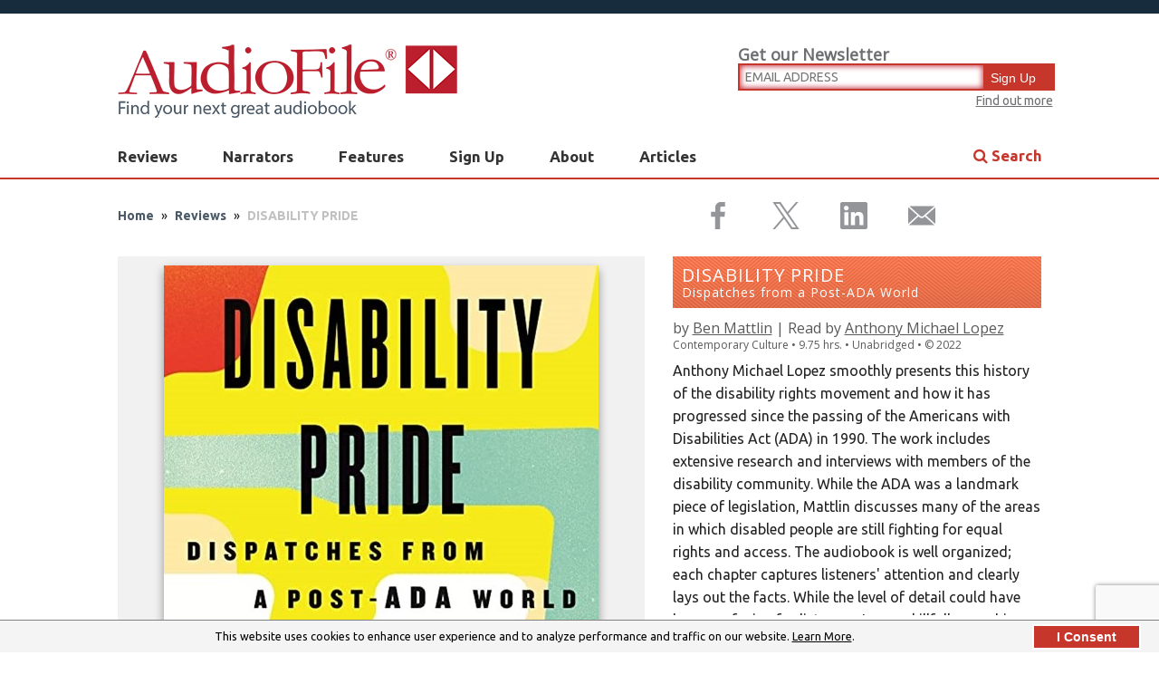

--- FILE ---
content_type: text/html; charset=utf-8
request_url: https://www.audiofilemagazine.com/reviews/read/229599/disability-pride-by-ben-mattlin-read-by-anthony-michael-lopez/
body_size: 24400
content:

<!DOCTYPE html>
<!--[if lt IE 7 ]> <html class="ie ie6 no-js" lang="en"> <![endif]-->
<!--[if IE 7 ]>    <html class="ie ie7 no-js" lang="en"> <meta http-equiv="X-UA-Compatible" content="IE=edge,chrome=1"><script type="text/javascript">window.NREUM||(NREUM={});NREUM.info = {"beacon":"bam.nr-data.net","errorBeacon":"bam.nr-data.net","licenseKey":"NRJS-fa7739ac117287c8f48","applicationID":"1612339735","transactionName":"NlxSZEIFXxVXVkNaDQ8WfWZzS2MDQFxSRBEiVl5EQgtdClNHGEEHAF0=","queueTime":0,"applicationTime":89,"agent":"","atts":""}</script><script type="text/javascript">(window.NREUM||(NREUM={})).init={privacy:{cookies_enabled:true},ajax:{deny_list:["bam.nr-data.net"]},distributed_tracing:{enabled:true}};(window.NREUM||(NREUM={})).loader_config={agentID:"1612493557",accountID:"2839053",trustKey:"2839053",xpid:"Vg4EWFZWCxABUlBQBAIOUVcE",licenseKey:"NRJS-fa7739ac117287c8f48",applicationID:"1612339735",browserID:"1612493557"};window.NREUM||(NREUM={}),__nr_require=function(t,e,n){function r(n){if(!e[n]){var o=e[n]={exports:{}};t[n][0].call(o.exports,function(e){var o=t[n][1][e];return r(o||e)},o,o.exports)}return e[n].exports}if("function"==typeof __nr_require)return __nr_require;for(var o=0;o<n.length;o++)r(n[o]);return r}({1:[function(t,e,n){function r(t){try{s.console&&console.log(t)}catch(e){}}var o,i=t("ee"),a=t(31),s={};try{o=localStorage.getItem("__nr_flags").split(","),console&&"function"==typeof console.log&&(s.console=!0,o.indexOf("dev")!==-1&&(s.dev=!0),o.indexOf("nr_dev")!==-1&&(s.nrDev=!0))}catch(c){}s.nrDev&&i.on("internal-error",function(t){r(t.stack)}),s.dev&&i.on("fn-err",function(t,e,n){r(n.stack)}),s.dev&&(r("NR AGENT IN DEVELOPMENT MODE"),r("flags: "+a(s,function(t,e){return t}).join(", ")))},{}],2:[function(t,e,n){function r(t,e,n,r,s){try{l?l-=1:o(s||new UncaughtException(t,e,n),!0)}catch(f){try{i("ierr",[f,c.now(),!0])}catch(d){}}return"function"==typeof u&&u.apply(this,a(arguments))}function UncaughtException(t,e,n){this.message=t||"Uncaught error with no additional information",this.sourceURL=e,this.line=n}function o(t,e){var n=e?null:c.now();i("err",[t,n])}var i=t("handle"),a=t(32),s=t("ee"),c=t("loader"),f=t("gos"),u=window.onerror,d=!1,p="nr@seenError";if(!c.disabled){var l=0;c.features.err=!0,t(1),window.onerror=r;try{throw new Error}catch(h){"stack"in h&&(t(14),t(13),"addEventListener"in window&&t(7),c.xhrWrappable&&t(15),d=!0)}s.on("fn-start",function(t,e,n){d&&(l+=1)}),s.on("fn-err",function(t,e,n){d&&!n[p]&&(f(n,p,function(){return!0}),this.thrown=!0,o(n))}),s.on("fn-end",function(){d&&!this.thrown&&l>0&&(l-=1)}),s.on("internal-error",function(t){i("ierr",[t,c.now(),!0])})}},{}],3:[function(t,e,n){var r=t("loader");r.disabled||(r.features.ins=!0)},{}],4:[function(t,e,n){function r(){U++,L=g.hash,this[u]=y.now()}function o(){U--,g.hash!==L&&i(0,!0);var t=y.now();this[h]=~~this[h]+t-this[u],this[d]=t}function i(t,e){E.emit("newURL",[""+g,e])}function a(t,e){t.on(e,function(){this[e]=y.now()})}var s="-start",c="-end",f="-body",u="fn"+s,d="fn"+c,p="cb"+s,l="cb"+c,h="jsTime",m="fetch",v="addEventListener",w=window,g=w.location,y=t("loader");if(w[v]&&y.xhrWrappable&&!y.disabled){var x=t(11),b=t(12),E=t(9),R=t(7),O=t(14),T=t(8),S=t(15),P=t(10),M=t("ee"),C=M.get("tracer"),N=t(23);t(17),y.features.spa=!0;var L,U=0;M.on(u,r),b.on(p,r),P.on(p,r),M.on(d,o),b.on(l,o),P.on(l,o),M.buffer([u,d,"xhr-resolved"]),R.buffer([u]),O.buffer(["setTimeout"+c,"clearTimeout"+s,u]),S.buffer([u,"new-xhr","send-xhr"+s]),T.buffer([m+s,m+"-done",m+f+s,m+f+c]),E.buffer(["newURL"]),x.buffer([u]),b.buffer(["propagate",p,l,"executor-err","resolve"+s]),C.buffer([u,"no-"+u]),P.buffer(["new-jsonp","cb-start","jsonp-error","jsonp-end"]),a(T,m+s),a(T,m+"-done"),a(P,"new-jsonp"),a(P,"jsonp-end"),a(P,"cb-start"),E.on("pushState-end",i),E.on("replaceState-end",i),w[v]("hashchange",i,N(!0)),w[v]("load",i,N(!0)),w[v]("popstate",function(){i(0,U>1)},N(!0))}},{}],5:[function(t,e,n){function r(){var t=new PerformanceObserver(function(t,e){var n=t.getEntries();s(v,[n])});try{t.observe({entryTypes:["resource"]})}catch(e){}}function o(t){if(s(v,[window.performance.getEntriesByType(w)]),window.performance["c"+p])try{window.performance[h](m,o,!1)}catch(t){}else try{window.performance[h]("webkit"+m,o,!1)}catch(t){}}function i(t){}if(window.performance&&window.performance.timing&&window.performance.getEntriesByType){var a=t("ee"),s=t("handle"),c=t(14),f=t(13),u=t(6),d=t(23),p="learResourceTimings",l="addEventListener",h="removeEventListener",m="resourcetimingbufferfull",v="bstResource",w="resource",g="-start",y="-end",x="fn"+g,b="fn"+y,E="bstTimer",R="pushState",O=t("loader");if(!O.disabled){O.features.stn=!0,t(9),"addEventListener"in window&&t(7);var T=NREUM.o.EV;a.on(x,function(t,e){var n=t[0];n instanceof T&&(this.bstStart=O.now())}),a.on(b,function(t,e){var n=t[0];n instanceof T&&s("bst",[n,e,this.bstStart,O.now()])}),c.on(x,function(t,e,n){this.bstStart=O.now(),this.bstType=n}),c.on(b,function(t,e){s(E,[e,this.bstStart,O.now(),this.bstType])}),f.on(x,function(){this.bstStart=O.now()}),f.on(b,function(t,e){s(E,[e,this.bstStart,O.now(),"requestAnimationFrame"])}),a.on(R+g,function(t){this.time=O.now(),this.startPath=location.pathname+location.hash}),a.on(R+y,function(t){s("bstHist",[location.pathname+location.hash,this.startPath,this.time])}),u()?(s(v,[window.performance.getEntriesByType("resource")]),r()):l in window.performance&&(window.performance["c"+p]?window.performance[l](m,o,d(!1)):window.performance[l]("webkit"+m,o,d(!1))),document[l]("scroll",i,d(!1)),document[l]("keypress",i,d(!1)),document[l]("click",i,d(!1))}}},{}],6:[function(t,e,n){e.exports=function(){return"PerformanceObserver"in window&&"function"==typeof window.PerformanceObserver}},{}],7:[function(t,e,n){function r(t){for(var e=t;e&&!e.hasOwnProperty(u);)e=Object.getPrototypeOf(e);e&&o(e)}function o(t){s.inPlace(t,[u,d],"-",i)}function i(t,e){return t[1]}var a=t("ee").get("events"),s=t("wrap-function")(a,!0),c=t("gos"),f=XMLHttpRequest,u="addEventListener",d="removeEventListener";e.exports=a,"getPrototypeOf"in Object?(r(document),r(window),r(f.prototype)):f.prototype.hasOwnProperty(u)&&(o(window),o(f.prototype)),a.on(u+"-start",function(t,e){var n=t[1];if(null!==n&&("function"==typeof n||"object"==typeof n)){var r=c(n,"nr@wrapped",function(){function t(){if("function"==typeof n.handleEvent)return n.handleEvent.apply(n,arguments)}var e={object:t,"function":n}[typeof n];return e?s(e,"fn-",null,e.name||"anonymous"):n});this.wrapped=t[1]=r}}),a.on(d+"-start",function(t){t[1]=this.wrapped||t[1]})},{}],8:[function(t,e,n){function r(t,e,n){var r=t[e];"function"==typeof r&&(t[e]=function(){var t=i(arguments),e={};o.emit(n+"before-start",[t],e);var a;e[m]&&e[m].dt&&(a=e[m].dt);var s=r.apply(this,t);return o.emit(n+"start",[t,a],s),s.then(function(t){return o.emit(n+"end",[null,t],s),t},function(t){throw o.emit(n+"end",[t],s),t})})}var o=t("ee").get("fetch"),i=t(32),a=t(31);e.exports=o;var s=window,c="fetch-",f=c+"body-",u=["arrayBuffer","blob","json","text","formData"],d=s.Request,p=s.Response,l=s.fetch,h="prototype",m="nr@context";d&&p&&l&&(a(u,function(t,e){r(d[h],e,f),r(p[h],e,f)}),r(s,"fetch",c),o.on(c+"end",function(t,e){var n=this;if(e){var r=e.headers.get("content-length");null!==r&&(n.rxSize=r),o.emit(c+"done",[null,e],n)}else o.emit(c+"done",[t],n)}))},{}],9:[function(t,e,n){var r=t("ee").get("history"),o=t("wrap-function")(r);e.exports=r;var i=window.history&&window.history.constructor&&window.history.constructor.prototype,a=window.history;i&&i.pushState&&i.replaceState&&(a=i),o.inPlace(a,["pushState","replaceState"],"-")},{}],10:[function(t,e,n){function r(t){function e(){f.emit("jsonp-end",[],l),t.removeEventListener("load",e,c(!1)),t.removeEventListener("error",n,c(!1))}function n(){f.emit("jsonp-error",[],l),f.emit("jsonp-end",[],l),t.removeEventListener("load",e,c(!1)),t.removeEventListener("error",n,c(!1))}var r=t&&"string"==typeof t.nodeName&&"script"===t.nodeName.toLowerCase();if(r){var o="function"==typeof t.addEventListener;if(o){var a=i(t.src);if(a){var d=s(a),p="function"==typeof d.parent[d.key];if(p){var l={};u.inPlace(d.parent,[d.key],"cb-",l),t.addEventListener("load",e,c(!1)),t.addEventListener("error",n,c(!1)),f.emit("new-jsonp",[t.src],l)}}}}}function o(){return"addEventListener"in window}function i(t){var e=t.match(d);return e?e[1]:null}function a(t,e){var n=t.match(l),r=n[1],o=n[3];return o?a(o,e[r]):e[r]}function s(t){var e=t.match(p);return e&&e.length>=3?{key:e[2],parent:a(e[1],window)}:{key:t,parent:window}}var c=t(23),f=t("ee").get("jsonp"),u=t("wrap-function")(f);if(e.exports=f,o()){var d=/[?&](?:callback|cb)=([^&#]+)/,p=/(.*)\.([^.]+)/,l=/^(\w+)(\.|$)(.*)$/,h=["appendChild","insertBefore","replaceChild"];Node&&Node.prototype&&Node.prototype.appendChild?u.inPlace(Node.prototype,h,"dom-"):(u.inPlace(HTMLElement.prototype,h,"dom-"),u.inPlace(HTMLHeadElement.prototype,h,"dom-"),u.inPlace(HTMLBodyElement.prototype,h,"dom-")),f.on("dom-start",function(t){r(t[0])})}},{}],11:[function(t,e,n){var r=t("ee").get("mutation"),o=t("wrap-function")(r),i=NREUM.o.MO;e.exports=r,i&&(window.MutationObserver=function(t){return this instanceof i?new i(o(t,"fn-")):i.apply(this,arguments)},MutationObserver.prototype=i.prototype)},{}],12:[function(t,e,n){function r(t){var e=i.context(),n=s(t,"executor-",e,null,!1),r=new f(n);return i.context(r).getCtx=function(){return e},r}var o=t("wrap-function"),i=t("ee").get("promise"),a=t("ee").getOrSetContext,s=o(i),c=t(31),f=NREUM.o.PR;e.exports=i,f&&(window.Promise=r,["all","race"].forEach(function(t){var e=f[t];f[t]=function(n){function r(t){return function(){i.emit("propagate",[null,!o],a,!1,!1),o=o||!t}}var o=!1;c(n,function(e,n){Promise.resolve(n).then(r("all"===t),r(!1))});var a=e.apply(f,arguments),s=f.resolve(a);return s}}),["resolve","reject"].forEach(function(t){var e=f[t];f[t]=function(t){var n=e.apply(f,arguments);return t!==n&&i.emit("propagate",[t,!0],n,!1,!1),n}}),f.prototype["catch"]=function(t){return this.then(null,t)},f.prototype=Object.create(f.prototype,{constructor:{value:r}}),c(Object.getOwnPropertyNames(f),function(t,e){try{r[e]=f[e]}catch(n){}}),o.wrapInPlace(f.prototype,"then",function(t){return function(){var e=this,n=o.argsToArray.apply(this,arguments),r=a(e);r.promise=e,n[0]=s(n[0],"cb-",r,null,!1),n[1]=s(n[1],"cb-",r,null,!1);var c=t.apply(this,n);return r.nextPromise=c,i.emit("propagate",[e,!0],c,!1,!1),c}}),i.on("executor-start",function(t){t[0]=s(t[0],"resolve-",this,null,!1),t[1]=s(t[1],"resolve-",this,null,!1)}),i.on("executor-err",function(t,e,n){t[1](n)}),i.on("cb-end",function(t,e,n){i.emit("propagate",[n,!0],this.nextPromise,!1,!1)}),i.on("propagate",function(t,e,n){this.getCtx&&!e||(this.getCtx=function(){if(t instanceof Promise)var e=i.context(t);return e&&e.getCtx?e.getCtx():this})}),r.toString=function(){return""+f})},{}],13:[function(t,e,n){var r=t("ee").get("raf"),o=t("wrap-function")(r),i="equestAnimationFrame";e.exports=r,o.inPlace(window,["r"+i,"mozR"+i,"webkitR"+i,"msR"+i],"raf-"),r.on("raf-start",function(t){t[0]=o(t[0],"fn-")})},{}],14:[function(t,e,n){function r(t,e,n){t[0]=a(t[0],"fn-",null,n)}function o(t,e,n){this.method=n,this.timerDuration=isNaN(t[1])?0:+t[1],t[0]=a(t[0],"fn-",this,n)}var i=t("ee").get("timer"),a=t("wrap-function")(i),s="setTimeout",c="setInterval",f="clearTimeout",u="-start",d="-";e.exports=i,a.inPlace(window,[s,"setImmediate"],s+d),a.inPlace(window,[c],c+d),a.inPlace(window,[f,"clearImmediate"],f+d),i.on(c+u,r),i.on(s+u,o)},{}],15:[function(t,e,n){function r(t,e){d.inPlace(e,["onreadystatechange"],"fn-",s)}function o(){var t=this,e=u.context(t);t.readyState>3&&!e.resolved&&(e.resolved=!0,u.emit("xhr-resolved",[],t)),d.inPlace(t,y,"fn-",s)}function i(t){x.push(t),m&&(E?E.then(a):w?w(a):(R=-R,O.data=R))}function a(){for(var t=0;t<x.length;t++)r([],x[t]);x.length&&(x=[])}function s(t,e){return e}function c(t,e){for(var n in t)e[n]=t[n];return e}t(7);var f=t("ee"),u=f.get("xhr"),d=t("wrap-function")(u),p=t(23),l=NREUM.o,h=l.XHR,m=l.MO,v=l.PR,w=l.SI,g="readystatechange",y=["onload","onerror","onabort","onloadstart","onloadend","onprogress","ontimeout"],x=[];e.exports=u;var b=window.XMLHttpRequest=function(t){var e=new h(t);try{u.emit("new-xhr",[e],e),e.addEventListener(g,o,p(!1))}catch(n){try{u.emit("internal-error",[n])}catch(r){}}return e};if(c(h,b),b.prototype=h.prototype,d.inPlace(b.prototype,["open","send"],"-xhr-",s),u.on("send-xhr-start",function(t,e){r(t,e),i(e)}),u.on("open-xhr-start",r),m){var E=v&&v.resolve();if(!w&&!v){var R=1,O=document.createTextNode(R);new m(a).observe(O,{characterData:!0})}}else f.on("fn-end",function(t){t[0]&&t[0].type===g||a()})},{}],16:[function(t,e,n){function r(t){if(!s(t))return null;var e=window.NREUM;if(!e.loader_config)return null;var n=(e.loader_config.accountID||"").toString()||null,r=(e.loader_config.agentID||"").toString()||null,f=(e.loader_config.trustKey||"").toString()||null;if(!n||!r)return null;var h=l.generateSpanId(),m=l.generateTraceId(),v=Date.now(),w={spanId:h,traceId:m,timestamp:v};return(t.sameOrigin||c(t)&&p())&&(w.traceContextParentHeader=o(h,m),w.traceContextStateHeader=i(h,v,n,r,f)),(t.sameOrigin&&!u()||!t.sameOrigin&&c(t)&&d())&&(w.newrelicHeader=a(h,m,v,n,r,f)),w}function o(t,e){return"00-"+e+"-"+t+"-01"}function i(t,e,n,r,o){var i=0,a="",s=1,c="",f="";return o+"@nr="+i+"-"+s+"-"+n+"-"+r+"-"+t+"-"+a+"-"+c+"-"+f+"-"+e}function a(t,e,n,r,o,i){var a="btoa"in window&&"function"==typeof window.btoa;if(!a)return null;var s={v:[0,1],d:{ty:"Browser",ac:r,ap:o,id:t,tr:e,ti:n}};return i&&r!==i&&(s.d.tk=i),btoa(JSON.stringify(s))}function s(t){return f()&&c(t)}function c(t){var e=!1,n={};if("init"in NREUM&&"distributed_tracing"in NREUM.init&&(n=NREUM.init.distributed_tracing),t.sameOrigin)e=!0;else if(n.allowed_origins instanceof Array)for(var r=0;r<n.allowed_origins.length;r++){var o=h(n.allowed_origins[r]);if(t.hostname===o.hostname&&t.protocol===o.protocol&&t.port===o.port){e=!0;break}}return e}function f(){return"init"in NREUM&&"distributed_tracing"in NREUM.init&&!!NREUM.init.distributed_tracing.enabled}function u(){return"init"in NREUM&&"distributed_tracing"in NREUM.init&&!!NREUM.init.distributed_tracing.exclude_newrelic_header}function d(){return"init"in NREUM&&"distributed_tracing"in NREUM.init&&NREUM.init.distributed_tracing.cors_use_newrelic_header!==!1}function p(){return"init"in NREUM&&"distributed_tracing"in NREUM.init&&!!NREUM.init.distributed_tracing.cors_use_tracecontext_headers}var l=t(28),h=t(18);e.exports={generateTracePayload:r,shouldGenerateTrace:s}},{}],17:[function(t,e,n){function r(t){var e=this.params,n=this.metrics;if(!this.ended){this.ended=!0;for(var r=0;r<p;r++)t.removeEventListener(d[r],this.listener,!1);return e.protocol&&"data"===e.protocol?void g("Ajax/DataUrl/Excluded"):void(e.aborted||(n.duration=a.now()-this.startTime,this.loadCaptureCalled||4!==t.readyState?null==e.status&&(e.status=0):i(this,t),n.cbTime=this.cbTime,s("xhr",[e,n,this.startTime,this.endTime,"xhr"],this)))}}function o(t,e){var n=c(e),r=t.params;r.hostname=n.hostname,r.port=n.port,r.protocol=n.protocol,r.host=n.hostname+":"+n.port,r.pathname=n.pathname,t.parsedOrigin=n,t.sameOrigin=n.sameOrigin}function i(t,e){t.params.status=e.status;var n=v(e,t.lastSize);if(n&&(t.metrics.rxSize=n),t.sameOrigin){var r=e.getResponseHeader("X-NewRelic-App-Data");r&&(t.params.cat=r.split(", ").pop())}t.loadCaptureCalled=!0}var a=t("loader");if(a.xhrWrappable&&!a.disabled){var s=t("handle"),c=t(18),f=t(16).generateTracePayload,u=t("ee"),d=["load","error","abort","timeout"],p=d.length,l=t("id"),h=t(24),m=t(22),v=t(19),w=t(23),g=t(25).recordSupportability,y=NREUM.o.REQ,x=window.XMLHttpRequest;a.features.xhr=!0,t(15),t(8),u.on("new-xhr",function(t){var e=this;e.totalCbs=0,e.called=0,e.cbTime=0,e.end=r,e.ended=!1,e.xhrGuids={},e.lastSize=null,e.loadCaptureCalled=!1,e.params=this.params||{},e.metrics=this.metrics||{},t.addEventListener("load",function(n){i(e,t)},w(!1)),h&&(h>34||h<10)||t.addEventListener("progress",function(t){e.lastSize=t.loaded},w(!1))}),u.on("open-xhr-start",function(t){this.params={method:t[0]},o(this,t[1]),this.metrics={}}),u.on("open-xhr-end",function(t,e){"loader_config"in NREUM&&"xpid"in NREUM.loader_config&&this.sameOrigin&&e.setRequestHeader("X-NewRelic-ID",NREUM.loader_config.xpid);var n=f(this.parsedOrigin);if(n){var r=!1;n.newrelicHeader&&(e.setRequestHeader("newrelic",n.newrelicHeader),r=!0),n.traceContextParentHeader&&(e.setRequestHeader("traceparent",n.traceContextParentHeader),n.traceContextStateHeader&&e.setRequestHeader("tracestate",n.traceContextStateHeader),r=!0),r&&(this.dt=n)}}),u.on("send-xhr-start",function(t,e){var n=this.metrics,r=t[0],o=this;if(n&&r){var i=m(r);i&&(n.txSize=i)}this.startTime=a.now(),this.listener=function(t){try{"abort"!==t.type||o.loadCaptureCalled||(o.params.aborted=!0),("load"!==t.type||o.called===o.totalCbs&&(o.onloadCalled||"function"!=typeof e.onload))&&o.end(e)}catch(n){try{u.emit("internal-error",[n])}catch(r){}}};for(var s=0;s<p;s++)e.addEventListener(d[s],this.listener,w(!1))}),u.on("xhr-cb-time",function(t,e,n){this.cbTime+=t,e?this.onloadCalled=!0:this.called+=1,this.called!==this.totalCbs||!this.onloadCalled&&"function"==typeof n.onload||this.end(n)}),u.on("xhr-load-added",function(t,e){var n=""+l(t)+!!e;this.xhrGuids&&!this.xhrGuids[n]&&(this.xhrGuids[n]=!0,this.totalCbs+=1)}),u.on("xhr-load-removed",function(t,e){var n=""+l(t)+!!e;this.xhrGuids&&this.xhrGuids[n]&&(delete this.xhrGuids[n],this.totalCbs-=1)}),u.on("xhr-resolved",function(){this.endTime=a.now()}),u.on("addEventListener-end",function(t,e){e instanceof x&&"load"===t[0]&&u.emit("xhr-load-added",[t[1],t[2]],e)}),u.on("removeEventListener-end",function(t,e){e instanceof x&&"load"===t[0]&&u.emit("xhr-load-removed",[t[1],t[2]],e)}),u.on("fn-start",function(t,e,n){e instanceof x&&("onload"===n&&(this.onload=!0),("load"===(t[0]&&t[0].type)||this.onload)&&(this.xhrCbStart=a.now()))}),u.on("fn-end",function(t,e){this.xhrCbStart&&u.emit("xhr-cb-time",[a.now()-this.xhrCbStart,this.onload,e],e)}),u.on("fetch-before-start",function(t){function e(t,e){var n=!1;return e.newrelicHeader&&(t.set("newrelic",e.newrelicHeader),n=!0),e.traceContextParentHeader&&(t.set("traceparent",e.traceContextParentHeader),e.traceContextStateHeader&&t.set("tracestate",e.traceContextStateHeader),n=!0),n}var n,r=t[1]||{};"string"==typeof t[0]?n=t[0]:t[0]&&t[0].url?n=t[0].url:window.URL&&t[0]&&t[0]instanceof URL&&(n=t[0].href),n&&(this.parsedOrigin=c(n),this.sameOrigin=this.parsedOrigin.sameOrigin);var o=f(this.parsedOrigin);if(o&&(o.newrelicHeader||o.traceContextParentHeader))if("string"==typeof t[0]||window.URL&&t[0]&&t[0]instanceof URL){var i={};for(var a in r)i[a]=r[a];i.headers=new Headers(r.headers||{}),e(i.headers,o)&&(this.dt=o),t.length>1?t[1]=i:t.push(i)}else t[0]&&t[0].headers&&e(t[0].headers,o)&&(this.dt=o)}),u.on("fetch-start",function(t,e){this.params={},this.metrics={},this.startTime=a.now(),this.dt=e,t.length>=1&&(this.target=t[0]),t.length>=2&&(this.opts=t[1]);var n,r=this.opts||{},i=this.target;if("string"==typeof i?n=i:"object"==typeof i&&i instanceof y?n=i.url:window.URL&&"object"==typeof i&&i instanceof URL&&(n=i.href),o(this,n),"data"!==this.params.protocol){var s=(""+(i&&i instanceof y&&i.method||r.method||"GET")).toUpperCase();this.params.method=s,this.txSize=m(r.body)||0}}),u.on("fetch-done",function(t,e){if(this.endTime=a.now(),this.params||(this.params={}),"data"===this.params.protocol)return void g("Ajax/DataUrl/Excluded");this.params.status=e?e.status:0;var n;"string"==typeof this.rxSize&&this.rxSize.length>0&&(n=+this.rxSize);var r={txSize:this.txSize,rxSize:n,duration:a.now()-this.startTime};s("xhr",[this.params,r,this.startTime,this.endTime,"fetch"],this)})}},{}],18:[function(t,e,n){var r={};e.exports=function(t){if(t in r)return r[t];if(0===(t||"").indexOf("data:"))return{protocol:"data"};var e=document.createElement("a"),n=window.location,o={};e.href=t,o.port=e.port;var i=e.href.split("://");!o.port&&i[1]&&(o.port=i[1].split("/")[0].split("@").pop().split(":")[1]),o.port&&"0"!==o.port||(o.port="https"===i[0]?"443":"80"),o.hostname=e.hostname||n.hostname,o.pathname=e.pathname,o.protocol=i[0],"/"!==o.pathname.charAt(0)&&(o.pathname="/"+o.pathname);var a=!e.protocol||":"===e.protocol||e.protocol===n.protocol,s=e.hostname===document.domain&&e.port===n.port;return o.sameOrigin=a&&(!e.hostname||s),"/"===o.pathname&&(r[t]=o),o}},{}],19:[function(t,e,n){function r(t,e){var n=t.responseType;return"json"===n&&null!==e?e:"arraybuffer"===n||"blob"===n||"json"===n?o(t.response):"text"===n||""===n||void 0===n?o(t.responseText):void 0}var o=t(22);e.exports=r},{}],20:[function(t,e,n){function r(){}function o(t,e,n,r){return function(){return u.recordSupportability("API/"+e+"/called"),i(t+e,[f.now()].concat(s(arguments)),n?null:this,r),n?void 0:this}}var i=t("handle"),a=t(31),s=t(32),c=t("ee").get("tracer"),f=t("loader"),u=t(25),d=NREUM;"undefined"==typeof window.newrelic&&(newrelic=d);var p=["setPageViewName","setCustomAttribute","setErrorHandler","finished","addToTrace","inlineHit","addRelease"],l="api-",h=l+"ixn-";a(p,function(t,e){d[e]=o(l,e,!0,"api")}),d.addPageAction=o(l,"addPageAction",!0),d.setCurrentRouteName=o(l,"routeName",!0),e.exports=newrelic,d.interaction=function(){return(new r).get()};var m=r.prototype={createTracer:function(t,e){var n={},r=this,o="function"==typeof e;return i(h+"tracer",[f.now(),t,n],r),function(){if(c.emit((o?"":"no-")+"fn-start",[f.now(),r,o],n),o)try{return e.apply(this,arguments)}catch(t){throw c.emit("fn-err",[arguments,this,t],n),t}finally{c.emit("fn-end",[f.now()],n)}}}};a("actionText,setName,setAttribute,save,ignore,onEnd,getContext,end,get".split(","),function(t,e){m[e]=o(h,e)}),newrelic.noticeError=function(t,e){"string"==typeof t&&(t=new Error(t)),u.recordSupportability("API/noticeError/called"),i("err",[t,f.now(),!1,e])}},{}],21:[function(t,e,n){function r(t){if(NREUM.init){for(var e=NREUM.init,n=t.split("."),r=0;r<n.length-1;r++)if(e=e[n[r]],"object"!=typeof e)return;return e=e[n[n.length-1]]}}e.exports={getConfiguration:r}},{}],22:[function(t,e,n){e.exports=function(t){if("string"==typeof t&&t.length)return t.length;if("object"==typeof t){if("undefined"!=typeof ArrayBuffer&&t instanceof ArrayBuffer&&t.byteLength)return t.byteLength;if("undefined"!=typeof Blob&&t instanceof Blob&&t.size)return t.size;if(!("undefined"!=typeof FormData&&t instanceof FormData))try{return JSON.stringify(t).length}catch(e){return}}}},{}],23:[function(t,e,n){var r=!1;try{var o=Object.defineProperty({},"passive",{get:function(){r=!0}});window.addEventListener("testPassive",null,o),window.removeEventListener("testPassive",null,o)}catch(i){}e.exports=function(t){return r?{passive:!0,capture:!!t}:!!t}},{}],24:[function(t,e,n){var r=0,o=navigator.userAgent.match(/Firefox[\/\s](\d+\.\d+)/);o&&(r=+o[1]),e.exports=r},{}],25:[function(t,e,n){function r(t,e){var n=[a,t,{name:t},e];return i("storeMetric",n,null,"api"),n}function o(t,e){var n=[s,t,{name:t},e];return i("storeEventMetrics",n,null,"api"),n}var i=t("handle"),a="sm",s="cm";e.exports={constants:{SUPPORTABILITY_METRIC:a,CUSTOM_METRIC:s},recordSupportability:r,recordCustom:o}},{}],26:[function(t,e,n){function r(){return s.exists&&performance.now?Math.round(performance.now()):(i=Math.max((new Date).getTime(),i))-a}function o(){return i}var i=(new Date).getTime(),a=i,s=t(33);e.exports=r,e.exports.offset=a,e.exports.getLastTimestamp=o},{}],27:[function(t,e,n){function r(t,e){var n=t.getEntries();n.forEach(function(t){"first-paint"===t.name?l("timing",["fp",Math.floor(t.startTime)]):"first-contentful-paint"===t.name&&l("timing",["fcp",Math.floor(t.startTime)])})}function o(t,e){var n=t.getEntries();if(n.length>0){var r=n[n.length-1];if(f&&f<r.startTime)return;var o=[r],i=a({});i&&o.push(i),l("lcp",o)}}function i(t){t.getEntries().forEach(function(t){t.hadRecentInput||l("cls",[t])})}function a(t){var e=navigator.connection||navigator.mozConnection||navigator.webkitConnection;if(e)return e.type&&(t["net-type"]=e.type),e.effectiveType&&(t["net-etype"]=e.effectiveType),e.rtt&&(t["net-rtt"]=e.rtt),e.downlink&&(t["net-dlink"]=e.downlink),t}function s(t){if(t instanceof w&&!y){var e=Math.round(t.timeStamp),n={type:t.type};a(n),e<=h.now()?n.fid=h.now()-e:e>h.offset&&e<=Date.now()?(e-=h.offset,n.fid=h.now()-e):e=h.now(),y=!0,l("timing",["fi",e,n])}}function c(t){"hidden"===t&&(f=h.now(),l("pageHide",[f]))}if(!("init"in NREUM&&"page_view_timing"in NREUM.init&&"enabled"in NREUM.init.page_view_timing&&NREUM.init.page_view_timing.enabled===!1)){var f,u,d,p,l=t("handle"),h=t("loader"),m=t(30),v=t(23),w=NREUM.o.EV;if("PerformanceObserver"in window&&"function"==typeof window.PerformanceObserver){u=new PerformanceObserver(r);try{u.observe({entryTypes:["paint"]})}catch(g){}d=new PerformanceObserver(o);try{d.observe({entryTypes:["largest-contentful-paint"]})}catch(g){}p=new PerformanceObserver(i);try{p.observe({type:"layout-shift",buffered:!0})}catch(g){}}if("addEventListener"in document){var y=!1,x=["click","keydown","mousedown","pointerdown","touchstart"];x.forEach(function(t){document.addEventListener(t,s,v(!1))})}m(c)}},{}],28:[function(t,e,n){function r(){function t(){return e?15&e[n++]:16*Math.random()|0}var e=null,n=0,r=window.crypto||window.msCrypto;r&&r.getRandomValues&&(e=r.getRandomValues(new Uint8Array(31)));for(var o,i="xxxxxxxx-xxxx-4xxx-yxxx-xxxxxxxxxxxx",a="",s=0;s<i.length;s++)o=i[s],"x"===o?a+=t().toString(16):"y"===o?(o=3&t()|8,a+=o.toString(16)):a+=o;return a}function o(){return a(16)}function i(){return a(32)}function a(t){function e(){return n?15&n[r++]:16*Math.random()|0}var n=null,r=0,o=window.crypto||window.msCrypto;o&&o.getRandomValues&&Uint8Array&&(n=o.getRandomValues(new Uint8Array(t)));for(var i=[],a=0;a<t;a++)i.push(e().toString(16));return i.join("")}e.exports={generateUuid:r,generateSpanId:o,generateTraceId:i}},{}],29:[function(t,e,n){function r(t,e){if(!o)return!1;if(t!==o)return!1;if(!e)return!0;if(!i)return!1;for(var n=i.split("."),r=e.split("."),a=0;a<r.length;a++)if(r[a]!==n[a])return!1;return!0}var o=null,i=null,a=/Version\/(\S+)\s+Safari/;if(navigator.userAgent){var s=navigator.userAgent,c=s.match(a);c&&s.indexOf("Chrome")===-1&&s.indexOf("Chromium")===-1&&(o="Safari",i=c[1])}e.exports={agent:o,version:i,match:r}},{}],30:[function(t,e,n){function r(t){function e(){t(s&&document[s]?document[s]:document[i]?"hidden":"visible")}"addEventListener"in document&&a&&document.addEventListener(a,e,o(!1))}var o=t(23);e.exports=r;var i,a,s;"undefined"!=typeof document.hidden?(i="hidden",a="visibilitychange",s="visibilityState"):"undefined"!=typeof document.msHidden?(i="msHidden",a="msvisibilitychange"):"undefined"!=typeof document.webkitHidden&&(i="webkitHidden",a="webkitvisibilitychange",s="webkitVisibilityState")},{}],31:[function(t,e,n){function r(t,e){var n=[],r="",i=0;for(r in t)o.call(t,r)&&(n[i]=e(r,t[r]),i+=1);return n}var o=Object.prototype.hasOwnProperty;e.exports=r},{}],32:[function(t,e,n){function r(t,e,n){e||(e=0),"undefined"==typeof n&&(n=t?t.length:0);for(var r=-1,o=n-e||0,i=Array(o<0?0:o);++r<o;)i[r]=t[e+r];return i}e.exports=r},{}],33:[function(t,e,n){e.exports={exists:"undefined"!=typeof window.performance&&window.performance.timing&&"undefined"!=typeof window.performance.timing.navigationStart}},{}],ee:[function(t,e,n){function r(){}function o(t){function e(t){return t&&t instanceof r?t:t?f(t,c,a):a()}function n(n,r,o,i,a){if(a!==!1&&(a=!0),!l.aborted||i){t&&a&&t(n,r,o);for(var s=e(o),c=m(n),f=c.length,u=0;u<f;u++)c[u].apply(s,r);var p=d[y[n]];return p&&p.push([x,n,r,s]),s}}function i(t,e){g[t]=m(t).concat(e)}function h(t,e){var n=g[t];if(n)for(var r=0;r<n.length;r++)n[r]===e&&n.splice(r,1)}function m(t){return g[t]||[]}function v(t){return p[t]=p[t]||o(n)}function w(t,e){l.aborted||u(t,function(t,n){e=e||"feature",y[n]=e,e in d||(d[e]=[])})}var g={},y={},x={on:i,addEventListener:i,removeEventListener:h,emit:n,get:v,listeners:m,context:e,buffer:w,abort:s,aborted:!1};return x}function i(t){return f(t,c,a)}function a(){return new r}function s(){(d.api||d.feature)&&(l.aborted=!0,d=l.backlog={})}var c="nr@context",f=t("gos"),u=t(31),d={},p={},l=e.exports=o();e.exports.getOrSetContext=i,l.backlog=d},{}],gos:[function(t,e,n){function r(t,e,n){if(o.call(t,e))return t[e];var r=n();if(Object.defineProperty&&Object.keys)try{return Object.defineProperty(t,e,{value:r,writable:!0,enumerable:!1}),r}catch(i){}return t[e]=r,r}var o=Object.prototype.hasOwnProperty;e.exports=r},{}],handle:[function(t,e,n){function r(t,e,n,r){o.buffer([t],r),o.emit(t,e,n)}var o=t("ee").get("handle");e.exports=r,r.ee=o},{}],id:[function(t,e,n){function r(t){var e=typeof t;return!t||"object"!==e&&"function"!==e?-1:t===window?0:a(t,i,function(){return o++})}var o=1,i="nr@id",a=t("gos");e.exports=r},{}],loader:[function(t,e,n){function r(){if(!T++){var t=O.info=NREUM.info,e=m.getElementsByTagName("script")[0];if(setTimeout(f.abort,3e4),!(t&&t.licenseKey&&t.applicationID&&e))return f.abort();c(E,function(e,n){t[e]||(t[e]=n)});var n=a();s("mark",["onload",n+O.offset],null,"api"),s("timing",["load",n]);var r=m.createElement("script");0===t.agent.indexOf("http://")||0===t.agent.indexOf("https://")?r.src=t.agent:r.src=l+"://"+t.agent,e.parentNode.insertBefore(r,e)}}function o(){"complete"===m.readyState&&i()}function i(){s("mark",["domContent",a()+O.offset],null,"api")}var a=t(26),s=t("handle"),c=t(31),f=t("ee"),u=t(29),d=t(21),p=t(23),l=d.getConfiguration("ssl")===!1?"http":"https",h=window,m=h.document,v="addEventListener",w="attachEvent",g=h.XMLHttpRequest,y=g&&g.prototype,x=!1;NREUM.o={ST:setTimeout,SI:h.setImmediate,CT:clearTimeout,XHR:g,REQ:h.Request,EV:h.Event,PR:h.Promise,MO:h.MutationObserver};var b=""+location,E={beacon:"bam.nr-data.net",errorBeacon:"bam.nr-data.net",agent:"js-agent.newrelic.com/nr-spa-1216.min.js"},R=g&&y&&y[v]&&!/CriOS/.test(navigator.userAgent),O=e.exports={offset:a.getLastTimestamp(),now:a,origin:b,features:{},xhrWrappable:R,userAgent:u,disabled:x};if(!x){t(20),t(27),m[v]?(m[v]("DOMContentLoaded",i,p(!1)),h[v]("load",r,p(!1))):(m[w]("onreadystatechange",o),h[w]("onload",r)),s("mark",["firstbyte",a.getLastTimestamp()],null,"api");var T=0}},{}],"wrap-function":[function(t,e,n){function r(t,e){function n(e,n,r,c,f){function nrWrapper(){var i,a,u,p;try{a=this,i=d(arguments),u="function"==typeof r?r(i,a):r||{}}catch(l){o([l,"",[i,a,c],u],t)}s(n+"start",[i,a,c],u,f);try{return p=e.apply(a,i)}catch(h){throw s(n+"err",[i,a,h],u,f),h}finally{s(n+"end",[i,a,p],u,f)}}return a(e)?e:(n||(n=""),nrWrapper[p]=e,i(e,nrWrapper,t),nrWrapper)}function r(t,e,r,o,i){r||(r="");var s,c,f,u="-"===r.charAt(0);for(f=0;f<e.length;f++)c=e[f],s=t[c],a(s)||(t[c]=n(s,u?c+r:r,o,c,i))}function s(n,r,i,a){if(!h||e){var s=h;h=!0;try{t.emit(n,r,i,e,a)}catch(c){o([c,n,r,i],t)}h=s}}return t||(t=u),n.inPlace=r,n.flag=p,n}function o(t,e){e||(e=u);try{e.emit("internal-error",t)}catch(n){}}function i(t,e,n){if(Object.defineProperty&&Object.keys)try{var r=Object.keys(t);return r.forEach(function(n){Object.defineProperty(e,n,{get:function(){return t[n]},set:function(e){return t[n]=e,e}})}),e}catch(i){o([i],n)}for(var a in t)l.call(t,a)&&(e[a]=t[a]);return e}function a(t){return!(t&&t instanceof Function&&t.apply&&!t[p])}function s(t,e){var n=e(t);return n[p]=t,i(t,n,u),n}function c(t,e,n){var r=t[e];t[e]=s(r,n)}function f(){for(var t=arguments.length,e=new Array(t),n=0;n<t;++n)e[n]=arguments[n];return e}var u=t("ee"),d=t(32),p="nr@original",l=Object.prototype.hasOwnProperty,h=!1;e.exports=r,e.exports.wrapFunction=s,e.exports.wrapInPlace=c,e.exports.argsToArray=f},{}]},{},["loader",2,17,5,3,4]);</script><![endif]-->
<!--[if IE 8 ]>    <html class="ie ie8 no-js" lang="en"> <![endif]-->
<!--[if IE 9 ]>    <html class="ie ie9 no-js" lang="en"> <![endif]-->
<!--[if gt IE 9]><!-->
<html class="no-js" lang="en">
<!--<![endif]-->
<!--[if lt IE 9]>
<script src="/Scripts/html5.js"></script>
<![endif]-->

<head prefix="og: http://ogp.me/ns# fb: http://ogp.me/ns/fb# profile: http://ogp.me/ns/profile#">

    <meta name="viewport" content="width=device-width, initial-scale=1.0, maximum-scale=1.0, user-scalable=0" />
    <meta charset="utf-8" />
    <meta http-equiv="X-UA-Compatible" content="IE=edge,chrome=1">

    
    

    



    
    <link rel="shortcut icon" href="//www.audiofilemagazine.com/favicon.ico" />

    



    

    <meta name="description" content="Anthony Michael Lopez smoothly presents this history of the disability rights movement and how it has progressed since the passing of the Americans wi">
    <meta name="distribution" content="global" />
    <meta name="robots" content="index, follow" />
    <meta property="og:title" content="DISABILITY PRIDE by Ben Mattlin Read by Anthony Michael Lopez | Audiobook Review | AudioFile Magazine" />
    <meta property="og:type" content="article" />
    <meta property="og:image" content="https://www.audiofilemagazine.com/images/200x200/content/uploaded/images/covers/229599.jpg" />
    <meta property="og:description" content="AudioFile Audiobook Review: Anthony Michael Lopez smoothly presents this history of the disability rights movement and how it has progressed since the passing of the Americans wi" />
    <meta property="og:url" content="https://www.audiofilemagazine.com/reviews/read/229599/disability-pride-by-ben-mattlin-read-by-anthony-michael-lopez/" />

    
    <meta property="og:site_name" content="AudioFile Magazine" />

        <meta property="article:tag" content="DISABILITY PRIDE by Ben Mattlin Read by Anthony Michael Lopez | Audiobook Review | AudioFile Magazine" />
        <meta property="article:tag" content="Ben Mattlin" />
        <meta property="article:tag" content="Anthony Michael Lopez" />
        <meta property="article:tag" content="audiobook" />
        <meta property="article:tag" content="Contemporary Culture" />

    <meta name="format-detection" content="telephone=no" />
    <meta name="google-site-verification" content="NUg5tvEa89wKGjqVQEyJxycXjMj7oJ_CLsJz4UmnFps" />


    
        <link rel="canonical" href="https://www.audiofilemagazine.com/reviews/read/229599/disability-pride-by-ben-mattlin-read-by-anthony-michael-lopez/" />


        <link rel="alternate" type="application/rss+xml" href="https://www.audiofilemagazine.com/rss/featured/" />

    



    <link href='//fonts.googleapis.com/css?family=Open+Sans:400,300' rel='stylesheet' type='text/css'>
    <link href='//fonts.googleapis.com/css?family=Ubuntu:400,300italic,500,700' rel='stylesheet' type='text/css'>
    <link href="//netdna.bootstrapcdn.com/font-awesome/4.3.0/css/font-awesome.css" rel="stylesheet">
    <link href="//cdnjs.cloudflare.com/ajax/libs/easy-autocomplete/1.3.5/easy-autocomplete.min.css" rel="stylesheet">

    <!-- Important Owl stylesheet -->
    

    <!-- Default Theme -->
    

    <title>DISABILITY PRIDE by Ben Mattlin | Audiobook Review | AudioFile Magazine</title>


    <link rel="stylesheet" type="text/css" href="/CSS/combined1_270E247FC3AB6705E4D36A445B194C17.css" />

    <link href="/Scripts/jquery/plugins/mediaelement/mediaelementplayer.min.css" rel="stylesheet" type="text/css" />

    
    

    

    <style>
        .people-feature-cover > a > img {
            width: 100%;
        }

        .people-header-alpha label {
            color: #545454;
        }
    </style>

    
    <script src="/Scripts/modernizr-2.6.2.min.js" type="text/javascript"></script>


    <!-- Google Analytics: change UA-XXXXX-X in site admin to be your site's ID. -->
    
<script>
    var _gaq = [['_setAccount', 'UA-41734034-1'], ['_trackPageview']];

    (function (d, t) {
        var g = d.createElement(t), s = d.getElementsByTagName(t)[0];
        g.src = ('https:' == location.protocol ? '//ssl' : '//www') + '.google-analytics.com/ga.js';
        s.parentNode.insertBefore(g, s);
    }(document, 'script'));

    (function (i, s, o, g, r, a, m) {
        i['GoogleAnalyticsObject'] = r; i[r] = i[r] || function () {
            (i[r].q = i[r].q || []).push(arguments)
        }, i[r].l = 1 * new Date(); a = s.createElement(o),
            m = s.getElementsByTagName(o)[0]; a.async = 1; a.src = g; m.parentNode.insertBefore(a, m)
    })(window, document, 'script', 'https://www.google-analytics.com/analytics.js', 'ga');

    ga('create', 'UA-41734034-1', 'auto');

</script>

<!-- Google tag (gtag.js) -->
<script async src="https://www.googletagmanager.com/gtag/js?id=G-3WK5NQHW9E"></script>
<script>
    window.dataLayer = window.dataLayer || [];
    function gtag() { dataLayer.push(arguments); }
    gtag('js', new Date());

    gtag('config', 'G-3WK5NQHW9E');
</script>



<!-- Google tag (gtag.js) -->


        <script src='https://www.google.com/recaptcha/api.js?render=6LfEISgiAAAAAEXSED5ajQMiGLpOENs4K3Dk6hG1'></script>
</head>

<body class=" ">


    <div id="body">

        <div id="outer-wrapper">



            <!--[if lt IE 8]>
        <p class="chromeframe">You are using an <strong>outdated</strong> browser. Please <a href="http://browsehappy.com/">upgrade your browser</a> or <a href="http://www.google.com/chromeframe/?redirect=true">activate Google Chrome Frame</a> to improve your experience.</p>
    <![endif]-->

<div id="fb-root"></div>
<script>(function (d, s, id) {
        var js, fjs = d.getElementsByTagName(s)[0];
        if (d.getElementById(id)) return;
        js = d.createElement(s); js.id = id;
        js.src = "//connect.facebook.net/en_US/all.js#xfbml=1";
        fjs.parentNode.insertBefore(js, fjs);
        }(document, 'script', 'facebook-jssdk'));
</script>
            <!-- Header and Nav -->

            <header>
    <a name="top"></a>
    <div class="row logoContainer">
        <div class="six columns">
            <a href="https://www.audiofilemagazine.com/"><img src="/content/themes/base/images/audiofile-logo.png" alt="AudioFile - Find your next great audiobook" /></a>
        </div>
        <div class="six columns">
<div class="connectWrapper user_form top-newsletter">
    <div class="row">
        <div class="six columns">
            <h5>Get our Newsletter</h5>
            <form action="https://visitor.r20.constantcontact.com/d.jsp?llr=pm6xvzn6&p=oi&m=1011252721039&sit=uasxgoo4&f=39f4ce03-edbe-4935-bdf6-daa1f7948900" method="post" name="ccoptin" target="_blank" class="hide">
                <input type="hidden" name="m" value="1011252721039">
                <input type="hidden" name="p" value="oi">
                <input type="text" name="ea" class="emailAddress" placeholder="Email Address" />
                <button type="submit" name="go">Sign Up</button>
            </form>
            <form action="/signup/" method="get" name="ccoptin">
                <input type="text" name="ea" class="emailAddress" placeholder="Email Address" />
                <input name="path" type="hidden" value="/reviews/read/229599/disability-pride-by-ben-mattlin-read-by-anthony-michael-lopez/" />
                <button type="submit" name="go">Sign Up</button>
            </form>
            <div class="archiveLink">
                <a href="/email-subscribe/">Find out more</a>
            </div>
        </div></div></div>

        </div>
    </div>
    <div class="row navContainer">
        <div class="ten columns navigation">
            <div class="mobile-toggle"><a href="#"><i class="fa fa-bars"></i></a> <div class="mobile-logo"><a href="https://www.audiofilemagazine.com/"><img src="/content/themes/base/images/audiofile-logo-m.png" /></a></div></div>
<ul class="primaryNav">
<div>
<li class="mobile-search">
<div class="searchDropdown" style="background-color: #666;">
<form name="reviewssearchnav" id="reviewsearchnav" action="/reviews/listing/" method="get">
<div class="row collapse">
<div class="nine columns"><input type="text" name="Title" id="SearchType" placeholder="Search Reviews" /></div>
<div class="one columns end"><input class="button" type="submit" value="Search" /></div>
<div class="twelve columns byField">
<div>
<span><input type="radio" name="by" id="by-title" value="Title" checked="checked" /> <label for="by-title">by Title</a></span>
<span><input type="radio" name="by" id="by-author" value="Author" /> <label for="by-author">by Author</label></span>
<span><input type="radio" name="by" id="by-narrator" value="Narrator" /> <label for="by-narrator">by Narrator</label></span>
</div>
<div class="favorites">
<!-- <a href="/reviews/favorites/"><i class="fa fa-star"></i> VIEW FAVORITES</a>-->
</div>
</div>
</div>
</form>
</div>
</li>
<li>
<a href="" onclick="return false;">Reviews</a>
<ul>
<li><a href="/new-reviews/"><span class="title">New Reviews</span><span class="description">Audiobook reviews by category.</span></a></li>
<li><a href="/reviews/"><span class="title">Search Reviews</span><span class="description">Find a pick by author, narrator or title.</span></a></li>
<li><a href="/reviews/earphones/"><span class="title">Earphones Awards</span><span class="description">Search our favorite listens with these award winners.</span></a></li>
<li><a href="/podcast/"><span class="title">Podcast</span><span class="description">Check out our Behind the Mic podcast.</span></a></li>
<li><a href="/lists/"><span class="title">Curated Lists</span><span class="description">Editors' Picks on special topics.</span></a></li>
</ul>
</li>
<li>
<a href="" onclick="return false;">Narrators</a>
<ul>
<li><a href="/golden-voice/"><span class="title">Golden Voices</span><span class="description">Explore & listen to the "Best of the Best" narrators</span></a></li>
<li><a href="/narrators/"><span class="title">Editors' Spotlight</span><span class="description">Features on narrators</span></a></li>
<li><a href="/referenceguide/"><span class="title">Talent Guide</span><span class="description">Professional resource to hire a narrator</span></a></li>
</ul>
</li>
<li>
<a href="" onclick="return false;">Features</a>
<ul>
<li><a href="/best-audiobooks-2024/"><span class="title">Best Audiobooks</span><span class="description">2024 Best Audiobooks</span></a></li>
<li><a href="https://www.audiofilemagazine.com/audiobook-club/"><span class="title">Audiobook Club</span><span class="description">How Women Made Music</span></a></li>
<li><a href="https://www.audiofilemagazine.com/audiobook-club/rez-ball/"><span class="title">Teen Audiobook Club</span><span class="description">Rez Ball</span></a></li>
<li><a href="http://www.audiofilemagazine.com/blog/"><span class="title">Articles</span><span class="description">Discover the diverse voices of audiobooks</span></a></li>
<li><a href="/narrators/"><span class="title">Narrators</span><span class="description">Spotlight on popular narrators</span></a></li>
<li><a href="/authors/"><span class="title">Authors</span><span class="description">Authors talking about their audiobooks</span></a></li>
<li><a href="http://www.audiofilemagazine.com/kids-teens/" target="_blank"><span class="title">Kids and Teens</span><span class="description">Listening selections for kids & teens with age levels</span></a></li>
<li><a href="/audie-awards/"><span class="title">Audie Awards</span><span class="description"> 2025 Audie Awards</span></a></li>
</ul>
</li>
<li>
<a href="" onclick="return false;">Sign Up</a>
<ul>
<li><a href="/email-subscribe/"><span class="title">Newsletters</span><span class="description">Sign up for FREE e-newsletters</span></a></li>
<li><a href="/subscription/"><span class="title">Support</span><span class="description">Customer Service</span></a></li>
</ul>
</li>
<li>
<a href="" onclick="return false;">About</a>
<ul>
<li><a href="/what-is-audiofile-magazine/"><span class="title">What</span><span class="description">AudioFile? What can I do here?</span></a></li>
<li><a href="/about/"><span class="title">Who</span><span class="description">We love audiobooks! Meet our team of editors and reviewers</span></a></li>
<li><a href="/contact/"><span class="title">Contact</span><span class="description">For customer service or with your feedback</span></a></li>
<li><a href="/ad-resources/"><span class="title">Advertise</span><span class="description">Let us help you reach audiobook listeners</span></a></l>
<li><a href="/iynb/"><span class="title">Community</span><span class="description">Collaboration with I'm Your Neighbor Books</span></a></li>
</ul>
</li>
<!--
<li><a href="" onclick="return false;">Talent &amp; Industry Guide</a>
<ul>
<li><a href="/referenceguide/"><span class="title">Search</span><span class="description">The audiobook industry's #1 directory</span></a></li>
<li><a href="/referenceguide/order/"><span class="title">New guide listing</span><span class="description">Audiobook professionals, get listed in our Talent &amp; Industry Guide</span></a></li>
<li><a href="/referenceguide/order/renew/"><span class="title">Renew listing</span><span class="description">Renew your Talent &amp; Industry Guide listing</span></a></li>
<li><a href="/guide-listing/"><span class="title">About Listings </span><span class="description">Details about professional listings</span></a></li>
</ul>
</li>
-->
<li>
<a href="" onclick="return false;">Articles</a>
<ul>
<li><a href="/blog/"><span class="title">Articles</span><span class="description">Checkout the latest features</span></a></li>
</ul>
</li>
</div>
</ul>

        </div>
        <div class="two columns search">
            <a href="" class="searchButton">
                <i class="fa fa-search"></i>
                Search
            </a>
            <div class="searchDropdown">
                <form name="reviewssearchnav" id="reviewsearchnav" action="/reviews/search/" method="get">
                    <div class="row collapse">
                        <div class="nine columns">
                            <div class="afm-search">
                                
                                <div class="afm-search_type">
                                    <label for="searchtype" class="afm-search_label">Search: </label>
                                    <select id="searchtype" class="afm-search_select">
                                        <option value="reviews">Reviews</option>
                                        <option value="articles">Articles</option>
                                    </select>
                                </div>

                                <input type="text" name="q" id="SearchBarInput" placeholder="Search term" autocomplete="off">

                                <div class="auto-complete-results">
                                    <ul id="auto-complete-results-bar-ul"></ul>
                                </div>

                                <div class="autocomplete-loading"></div>
                            </div>
                        </div>
                        <div class="one columns end"><input class="button" type="submit" value="Search" /></div>
                        <div class="twelve columns byField">
                            <div>
                                <span><input type="radio" name="by" value="Title" checked="checked" /> by Title</span>
                                <span><input type="radio" name="by" value="Author" /> by Author</span>
                                <span><input type="radio" name="by" value="Narrator" /> by Narrator</span>
                                <span><input type="radio" name="by" value="Subject" /> by Subject</span>
                            </div>
                            <div>
                                
                            </div>
                        </div>
                    </div>
                </form>
            </div>
        </div>
    </div>
</header>

            <!-- Body Content -->
            <section id="Main" class="">
                

<div class="row breadcrumbContainer">
    <div class="seven mobile-twelve columns" style="min-height: 6rem;">

        <div class="dv_breadcrumb" style="position: relative; top: 18px;"><a href="https://www.audiofilemagazine.com/">Home</a><span class="dv_breadcrumb_separator">&raquo;</span><a href="/reviews">Reviews</a><span class="dv_breadcrumb_separator">&raquo;</span><span class="dv_breadcrumb_current">DISABILITY PRIDE</span></div>


    </div>
    <div class="five columns mobile-twelve text-right no-pad-right">
        <div class="socialList">

            <ul>
                <li class="hide">
                    <a href="" data-id="229599" id="AddToFavorites">
                        <span class="hide-for-small"><i class="fa fa-star"></i> <span>Add to Favorites</span></span>
                        <span class="show-for-small"><i class="fa fa-star-o"></i></span>
                    </a>
                </li>
            </ul>
            <div class="af-socialIcons af-socialIcons_small">
                <a target="_blank" href="https://www.facebook.com/sharer.php?u=https://www.audiofilemagazine.com/reviews/Read/229599&t=AudioFile Audiobook Review: DISABILITY PRIDE" class="af-socialIcon_wrapper"><svg class="af-socialIcon" xmlns="http://www.w3.org/2000/svg" xmlns:xlink="http://www.w3.org/1999/xlink" viewBox="0 0 19.76 38.22">
  <title>Facebook Icon</title>
  <defs>
    <style>.cls-1{fill:none;}.cls-2{}.cls-3{fill:#939598;}</style>
    <clipPath id="clip-path" transform="translate(0 0)">
      <rect class="cls-1" width="19.76" height="38.22" />
    </clipPath>
  </defs>
  <g id="Layer_2" data-name="Layer 2">
    <g id="Layer_1-2" data-name="Layer 1">
      <g class="cls-2">
        <path class="cls-3" d="M19.76,6.28V.06L13,0C10.09,0,6,3.27,6,7v6.66H0V20.7H5.88V38.22h7V20.62H19l.79-6.9H12.91V8.65A2.35,2.35,0,0,1,15.2,6.24l4.56,0" transform="translate(0 0)" />
      </g>
    </g>
  </g>
</svg></a>
                <a target="_blank" href="http://twitter.com/share?text=AudioFile Audiobook Review: DISABILITY PRIDE&url=https://www.audiofilemagazine.com/reviews/Read/229599" class="af-socialIcon_wrapper"><svg class="af-socialIcon" xmlns="http://www.w3.org/2000/svg" width="1200" height="1227" viewBox="0 0 1200 1227" fill="none">
  <title>Twitter Icon</title>
  <style>.cls-1{fill:none;}.cls-2{}.cls-3{fill:#939598;}</style>
  <path class="cls-3" d="M714.163 519.284L1160.89 0H1055.03L667.137 450.887L357.328 0H0L468.492 681.821L0 1226.37H105.866L515.491 750.218L842.672 1226.37H1200L714.137 519.284H714.163ZM569.165 687.828L521.697 619.934L144.011 79.6944H306.615L611.412 515.685L658.88 583.579L1055.08 1150.3H892.476L569.165 687.854V687.828Z" fill="white" />
</svg></a>
                <a target="_blank" href="https://www.linkedin.com/sharing/share-offsite/?url=https://www.audiofilemagazine.com/reviews/Read/229599&media=https://www.audiofilemagazine.com/images/200x200/content/uploaded/images/covers/229599.jpg&description=Anthony Michael Lopez smoothly presents this history of the disability rights movement and how it has progressed since the passing of the Americans wi" class="af-socialIcon_wrapper"><svg class="af-socialIcon" xmlns="http://www.w3.org/2000/svg" viewBox="0 0 32 32" width="64" height="64" fill="none">
  <title>LinkedIn Icon</title>
  <style>.cls-2{}.cls-3{fill:#939598;}</style>
  <path class="cls-3" d="M29.63.001H2.362C1.06.001 0 1.034 0 2.306V29.69C0 30.965 1.06 32 2.362 32h27.27C30.937 32 32 30.965 32 29.69V2.306C32 1.034 30.937.001 29.63.001z" />
  <path style="fill: white !important;" d="M4.745 11.997H9.5v15.27H4.745zm2.374-7.6c1.517 0 2.75 1.233 2.75 2.75S8.636 9.9 7.12 9.9a2.76 2.76 0 0 1-2.754-2.753 2.75 2.75 0 0 1 2.753-2.75m5.35 7.6h4.552v2.087h.063c.634-1.2 2.182-2.466 4.5-2.466 4.806 0 5.693 3.163 5.693 7.274v8.376h-4.743V19.84c0-1.77-.032-4.05-2.466-4.05-2.47 0-2.85 1.93-2.85 3.92v7.554h-4.742v-15.27z" />
</svg></a>
                <a target="_blank" href="/cdn-cgi/l/email-protection#[base64]" title="AudioFileMagazine - Share by Email" class="af-socialIcon_wrapper"><svg class="af-socialIcon" xmlns="http://www.w3.org/2000/svg" xmlns:xlink="http://www.w3.org/1999/xlink" viewBox="0 0 36.75 25.54">
  <title>Email Icon</title>
  <defs>
    <style>.cls-1{fill:none;}.cls-2{fill:#939598;}.cls-3{}</style>
    <clipPath id="clip-path" transform="translate(0 0)">
      <rect class="cls-1" width="36.75" height="25.54" />
    </clipPath>
  </defs>
  <g id="Layer_2" data-name="Layer 2">
    <g id="Layer_1-2" data-name="Layer 1">
      <polygon class="cls-2" points="24.22 12.6 36.75 23.98 36.75 1.68 24.22 12.6" />
      <g class="cls-3">
        <path class="cls-2" d="M0,1.22s0,0,0,0V23.81L12.52,12.45Z" transform="translate(0 0)" />
        <path class="cls-2" d="M20.66,13,35.58,0l-.09,0H1.67L16.14,13a3.41,3.41,0,0,0,4.52,0" transform="translate(0 0)" />
        <path class="cls-2" d="M22,14.54a5.43,5.43,0,0,1-7.2,0L14,13.81,1.13,25.52l.13,0H35.47L22.68,13.94Z" transform="translate(0 0)" />
      </g>
    </g>
  </g>
</svg></a>
            </div>

        </div>
    </div>
</div>


<div id="Review" itemscope itemtype="http://schema.org/Book">
    <div class="row">
        <div class="seven columns">
            <div id="Cover">
    <div class="backgroundDrop">
    
    </div>
    
    <img id="CoverImage" src="/images/480x480/content/uploaded/images/covers/229599.jpg?&amp;quality=99" alt="DISABILITY PRIDE" data-adaptive-background='1' />
    
    <a href="/reviews/listing/?Subject=Contemporary&by=Subject" class="category contemporaryculture"><span itemprop="about">Contemporary Culture</span></a>
</div>
        </div>
        <div class="five columns no-pad-right-large">
                
<div id="ReviewInfo">
    <h1 class="contemporaryculture" itemprop="name">

        DISABILITY PRIDE
            <span>Dispatches from a Post-ADA World</span>
    </h1>


    <h2>
        by <a itemprop="author" href="/reviews/listing/?author=ben+mattlin"><span itemprop="author">Ben Mattlin</span></a> |
        Read by <a href="/reviews/listing/?narrator=anthony michael+lopez">Anthony Michael Lopez</a>
    </h2>
    <h3>
        Contemporary Culture  &#149; 9.75 hrs. &#149; Unabridged &#149;
            <span></span>
 &copy; <span itemprop="copyrightYear">2022</span>
    </h3>

    <div class="reviewTextContainer">
        <div>
            <p>Anthony Michael Lopez smoothly presents this history of the disability rights movement and how it has progressed since the passing of the Americans with Disabilities Act (ADA) in 1990. The work includes extensive research and interviews with members of the disability community. While the ADA was a landmark piece of legislation, Mattlin discusses many of the areas in which disabled people are still fighting for equal rights and access. The audiobook is well organized; each chapter captures listeners' attention and clearly lays out the facts. While the level of detail could have been confusing for listeners, Lopez skillfully uses his voice to differentiate between the narrative, excerpts from documents, and quotes, helping listeners smoothly follow along.  K.D.W. © AudioFile 2023, Portland, Maine [Published: JANUARY 2023]</p>

            <div class="formats">
                <p>Digital Download &#149; Beacon Press &#149; 2022 </p>




                    <p>DD ISBN <span itemprop="isbn">978-080709388-7</span> $20.00</p>

            </div>
            

        </div>
    </div>

    

</div>

            
<div class="audioClip contemporaryculture">
</div>
             
            <a href='/podcast/d9b6f2f0-902f-11ed-98ca-03a2e04b5d8a'><div class='podcastReviewDetailLink'><div class='podcastIcon' title='Podcast available for this title.'><img src='/Content/icons/podcastIcon.svg'></div><div class='podcastTextLink'><span>Hear our podcast discussion of this audiobook.</span></div></div></a>
            
        </div>
    </div>

            <div class="row relatedReviews">
                <div class="twelve columns">
                    <h3 class="related-title">More Reviews</h3>
                    <div class="glide">
                        <div class="glide__track" data-glide-el="track">
                            <ul class="related-reviews-listing glide__slides">
                                        <li class="glide__slide">
                                            <a href="https://www.audiofilemagazine.com/reviews/read/279022/the-mission-by-tim-weiner-read-by-stefan-rudnicki/">
                                                <img src="https://www.audiofilemagazine.com/images/480x480/content/uploaded/images/covers/279022.jpg" />
                                            </a>
                                        </li>
                                        <li class="glide__slide">
                                            <a href="https://www.audiofilemagazine.com/reviews/read/270533/the-instability-of-truth-by-rebecca-lemov-read-by-patty-nieman/">
                                                <img src="https://www.audiofilemagazine.com/images/480x480/content/uploaded/images/covers/270533.jpg" />
                                            </a>
                                        </li>
                                        <li class="glide__slide">
                                            <a href="https://www.audiofilemagazine.com/reviews/read/279088/the-idaho-four-by-james-patterson-vicky-ward-read-by-elisabeth-rodgers/">
                                                <img src="https://www.audiofilemagazine.com/images/480x480/content/uploaded/images/covers/279088.jpg" />
                                            </a>
                                        </li>
                                        <li class="glide__slide">
                                            <a href="https://www.audiofilemagazine.com/reviews/read/276331/the-carpool-detectives-by-chuck-hogan-read-by-gabra-zackman/">
                                                <img src="https://www.audiofilemagazine.com/images/480x480/content/uploaded/images/covers/276331.jpg" />
                                            </a>
                                        </li>
                                        <li class="glide__slide">
                                            <a href="https://www.audiofilemagazine.com/reviews/read/274147/baking-across-america-by-b-dylan-hollis-read-by-b-dylan-hollis/">
                                                <img src="https://www.audiofilemagazine.com/images/480x480/content/uploaded/images/covers/274147.jpg" />
                                            </a>
                                        </li>
                                        <li class="glide__slide">
                                            <a href="https://www.audiofilemagazine.com/reviews/read/274171/mother-emanuel-by-kevin-sack-read-by-william-demeritt/">
                                                <img src="https://www.audiofilemagazine.com/images/480x480/content/uploaded/images/covers/274171.jpg" />
                                            </a>
                                        </li>
                                        <li class="glide__slide">
                                            <a href="https://www.audiofilemagazine.com/reviews/read/271916/off-the-spectrum-by-gina-rippon-read-by-catherine-bailey-gina-rippon-pref/">
                                                <img src="https://www.audiofilemagazine.com/images/480x480/content/uploaded/images/covers/271916.jpg" />
                                            </a>
                                        </li>
                                        <li class="glide__slide">
                                            <a href="https://www.audiofilemagazine.com/reviews/read/274137/the-salmon-cannon-and-the-levitating-frog-by-carly-anne-york-read-by-eileen-stevens/">
                                                <img src="https://www.audiofilemagazine.com/images/480x480/content/uploaded/images/covers/274137.jpg" />
                                            </a>
                                        </li>
                                        <li class="glide__slide">
                                            <a href="https://www.audiofilemagazine.com/reviews/read/271050/little-bosses-everywhere-by-bridget-read-read-by-nikki-massoud/">
                                                <img src="https://www.audiofilemagazine.com/images/480x480/content/uploaded/images/covers/271050.jpg" />
                                            </a>
                                        </li>
                                        <li class="glide__slide">
                                            <a href="https://www.audiofilemagazine.com/reviews/read/271914/ocean-by-sir-david-attenborough-colin-butfield-read-by-sir-david-attenborough-colin-butfield/">
                                                <img src="https://www.audiofilemagazine.com/images/480x480/content/uploaded/images/covers/271914.jpg" />
                                            </a>
                                        </li>
                                        <li class="glide__slide">
                                            <a href="https://www.audiofilemagazine.com/reviews/read/269266/the-living-mountain-by-nan-shepherd-read-by-tilda-swinton-robert-macfarlane-intro/">
                                                <img src="https://www.audiofilemagazine.com/images/480x480/content/uploaded/images/covers/269266.jpg" />
                                            </a>
                                        </li>
                                        <li class="glide__slide">
                                            <a href="https://www.audiofilemagazine.com/reviews/read/258831/the-best-american-essays-2024-by-wesley-morris-kim-dana-kupperman-eds-read-by-emily-rankin-cary-hite/">
                                                <img src="https://www.audiofilemagazine.com/images/480x480/content/uploaded/images/covers/258831.jpg" />
                                            </a>
                                        </li>
                                        <li class="glide__slide">
                                            <a href="https://www.audiofilemagazine.com/reviews/read/261405/food-for-thought-by-alton-brown-read-by-alton-brown/">
                                                <img src="https://www.audiofilemagazine.com/images/480x480/content/uploaded/images/covers/261405.jpg" />
                                            </a>
                                        </li>
                                        <li class="glide__slide">
                                            <a href="https://www.audiofilemagazine.com/reviews/read/261192/tech-agnostic-by-greg-m-epstein-read-by-alex-boyles/">
                                                <img src="https://www.audiofilemagazine.com/images/480x480/content/uploaded/images/covers/261192.jpg" />
                                            </a>
                                        </li>
                                        <li class="glide__slide">
                                            <a href="https://www.audiofilemagazine.com/reviews/read/268405/a-certain-idea-of-america-by-peggy-noonan-read-by-hillary-huber-peggy-noonan/">
                                                <img src="https://www.audiofilemagazine.com/images/480x480/content/uploaded/images/covers/268405.jpg" />
                                            </a>
                                        </li>

                            </ul>

                            <div class="glide__arrows" data-glide-el="controls">
                                <button class="glide__arrow glide__arrow--left" data-glide-dir="<"><</button>
                                <button class="glide__arrow glide__arrow--right" data-glide-dir=">">></button>
                            </div>
                        </div>
                    </div>
                </div>
            </div>



    <div class="row reviewAdsContainer">
        <div class="seven columns">
            <div class="horizontalAd">
                <span>Advertisement</span>
<a href="https://naxos.bio.to/MyBrotherJonathanAD!AF1125" target="_blank">
            <img src="https://www.audiofilemagazine.com/content/uploaded/ads/NA0670-Audiofile-REVIEWS.jpg" alt="" />
            <span class="review-disclaimer">Advertisement</span>
        </a>

            </div>
        </div>

        <div class="five columns no-pad-right">
            <div class="publisherBanners">

</div>
            
        </div>
    </div>

</div>


            </section>




<div class="full-width cta-small">
    <div class="inner-content">
        <h5>The latest audiobook reviews, right in your inbox.</h5>
        <p>Get our FREE Newsletter and discover a world of audiobooks.</p>

        <form action="/signup/" method="get" name="ccoptin">
            <input name="ea" required="required" type="email" value="" placeholder="Your Email Address" />
            <input name="path" type="hidden" value="/aboutnew/">
            <input type="submit" value="Sign Me Up!" />
        </form>
    </div>
</div>


            <!-- Footer -->
            
<footer class="site-footer full-width connectWrapper" role="contentinfo">
    <div class="row footerContent">

         <div class="one columns links">
&nbsp;
</div>
<div class="two columns links">
<strong>Reviews</strong>
<ul>
<li><a href="/best-audiobooks-2024/">2024 Best Audiobooks</a></li>
<li><a href="/new-reviews/">New Reviews</a></li>
<li><a href="/reviews/">Search Reviews</a></li>
<li><a href="/new-reviews/">Categories</a></li>
<li><a href="/reviews/earphones/">Earphones Awards</a></li>
<li><a href="/podcast/">Podcast</a></li>
</ul>
</div>
<div class="two columns links">
<strong>Features</strong>
<ul>
<li><a href="/blog/">Articles</a></li>
<li><a href="/narrators/">Narrators</a></li>
<li><a href="/audiobook-club/">Audiobook Club</a></li>
<li><a href="/audiobook-club/rez-ball/">Teen Audiobook Club</a></li>
<li><a href="/authors/">Authors</a></li>
<li><a href="/kids-teens/">Kids on the Go</a></li>
<li><a href="/audie-awards/">Audie Awards</a></li>
</ul>
</div>
<div class="two columns links">
<strong>About</strong>
<ul>
<li><a href="/what-is-audiofile-magazine/">What</a></li>
<li><a href="/about/">Who</a></li>
<li><a href="/contact/">Contact</a></li>
<li><a href="/ad-resources/">Advertise</a></li>
<li><a href="/programs/">Programs</a></li>
<li><a href="/privacy/">Privacy</a></li>
<li><a href="/sitemap/">Sitemap</a></li>
</ul>
</div>
<div class="two columns links">
<strong>Narrators</strong>
<ul>
<li><a href="/narrators/">Featured</a></li>
<li><a href="/golden-voice/">Golden Voices</a></li>
<li><a href="/reviews/#narrator">Search by Narrator</a></li>
<li><a href="/audiobookindustry/">Resources</a></li>
<li><a href="/audiobookindustry/">Hire a Narrator</a></li>
</ul>
</div>
<div class="three columns links socialLinks">
<strong>Social Media</strong>
<div class="socialMediaIcons af-footer_social">
<a class="facebook" title="Facebook" href="https://facebook.com/audiofilemagazine/" target="_blank" rel="noopener">Facebook</a>
<a class="podcast" title="Podcast" href="https://www.audiofilemagazine.com/podcast/" target="_blank" rel="noopener">Podcast</a>
<a class="youtube af-footer_icon" title="YouTube" href="https://www.youtube.com/channel/UCboJfo0zlxj93dyRwQHCZPw/videos" target="_blank" rel="noopener">
<svg class="af-socialIcon" xmlns="http://www.w3.org/2000/svg" viewBox="0 0 54.86 38.22">
<title>YouTube Icon</title>
<defs>
<style>.cls-1{fill:#939598;}</style>
</defs>
<g id="Layer_2" data-name="Layer 2">
<g id="Layer_1-2" data-name="Layer 1">
<path class="cls-1" d="M44.9,0H10A10,10,0,0,0,0,10V28.25a10,10,0,0,0,10,10H44.9a10,10,0,0,0,10-10V10A10,10,0,0,0,44.9,0ZM29,24.52l-8.51,5.26V8.72L29,14l8.51,5.26Z"/>
</g>
</g>
</svg>
</a>
<a class="instagram af-footer_icon" title="Instagram" href="https://www.instagram.com/audiofilemagazine/" target="_blank" rel="noopener">
<svg xmlns="http://www.w3.org/2000/svg" viewBox="0 0 333333 333333" shape-rendering="geometricPrecision" text-rendering="geometricPrecision" image-rendering="optimizeQuality" fill-rule="evenodd" clip-rule="evenodd"><defs><linearGradient id="a" gradientUnits="userSpaceOnUse" x1="250181" y1="308196" x2="83152.4" y2="25137"><stop offset="0" stop-color="#f58529"/><stop offset=".169" stop-color="#feda77"/><stop offset=".478" stop-color="#dd2a7b"/><stop offset=".78" stop-color="#8134af"/><stop offset="1" stop-color="#515bd4"/></linearGradient></defs><path d="M166667 0c92048 0 166667 74619 166667 166667s-74619 166667-166667 166667S0 258715 0 166667 74619 0 166667 0zm-40642 71361h81288c30526 0 55489 24654 55489 54772v81069c0 30125-24963 54771-55488 54771l-81289-1c-30526 0-55492-24646-55492-54771v-81069c0-30117 24966-54771 55492-54771zm40125 43843c29663 0 53734 24072 53734 53735 0 29667-24071 53735-53734 53735-29672 0-53739-24068-53739-53735 0-29663 24068-53735 53739-53735zm0 18150c19643 0 35586 15939 35586 35585 0 19647-15943 35589-35586 35589-19650 0-35590-15943-35590-35589s15940-35585 35590-35585zm51986-25598c4819 0 8726 3907 8726 8721 0 4819-3907 8726-8726 8726-4815 0-8721-3907-8721-8726 0-4815 3907-8721 8721-8721zm-85468-20825h68009c25537 0 46422 20782 46422 46178v68350c0 25395-20885 46174-46422 46174l-68009 1c-25537 0-46426-20778-46426-46174v-68352c0-25395 20889-46177 46426-46177z" fill="url(#a)"/></svg>
</a>
</div>
</div>
        
    </div>
<div id="consent-popup" class="li-popup li-popup_hide">
    <div class="li-popup_inner">
        <div class="li-popup_copy">
            This website uses cookies to enhance user experience and to analyze performance and traffic on our website.
            <a href="/privacy/" class="li-popup_link" target="_blank">Learn More</a>.
        </div>
        <button id="consent-ack" type="button" class="li-popup_button">I Consent</button>
    </div>
</div></footer>

            

<div class="copyright ">
    
    <div class="row">
        <div class="twelve columns">
            <div class="logo hide"><img src="/content/themes/base/images/audiofile-logo.png" alt="AudioFile - Find your next great audiobook" /></div>
            <div>37 Silver St. Portland, ME 04101 | (800) 506-1212 | <a href="/cdn-cgi/l/email-protection#442d2a222b042531202d2b222d2821292523253e2d2a216a272b29" class="email"><span class="__cf_email__" data-cfemail="88e1e6eee7c8e9fdece1e7eee1e4ede5e9efe9f2e1e6eda6ebe7e5">[email&#160;protected]</span></a></div>
            <div>
                &copy; 2025 - All Rights Reserved - AudioFile &reg; Publications, Inc.
                
            </div>
        </div>
        
    </div>
    
</div>



<style>
    #NewsletterModal {
        border-radius: 5px;
    }

        #NewsletterModal h3, #NewsletterModal p {
            color: #6d6e71;
        }

    #NewsletterSubmitButton {
        background-color: #c7362a;
        padding: 10px 0;
        width: 100%;
        border: none;
        height: 34px;
    }

    .newsletteremail {
        padding: 7px 0 6px 10px;
        width: 100%;
        height: 34px;
    }

    #Envelope {
        margin-top: 12px;
        opacity: 1;
    }
</style>

<div id="NewsletterModal" class="reveal-modal">
    <div class="row collapse">
        <div class="four medium columns">
            <img id="Envelope" src="/Content/themes/base/images/envelope.png" alt="envelope" />
        </div>
        <div class="eight medium columns">
            <h3>AudioFile Newsletter</h3>
            <p>
                <p>Let us recommend your next great audiobook!</p>
<p>No algorithms here!<br/>
We pick great audiobooks for you.<br/>
Sign up for our free newsletter with audiobook love from AudioFile editors.</p>

<p><span style="font-size: 11px !important; color: #51575a;">If you are already with us, thank you! Just click X above.</span></p>
            </p>
        </div>
    </div>
    <form action="/popuppost/" method="post" name="ccoptin" id="ccoptinform">
        <div class="row collapse">
            <div class="ten medium columns">
                <input class="newsletteremail" name="ea" id="NewsletterEmail" placeholder="Enter your email" />
                <input name="path" type="hidden" value="/reviews/read/229599/disability-pride-by-ben-mattlin-read-by-anthony-michael-lopez/" />
                <input type="hidden" id="recaptchaToken" name="recaptchaToken" />
                <div class="g-recaptcha" data-sitekey="6LcmfSUTAAAAAO7J0OhUI_IJ6toaNI4I4bc6Gf02"></div>
            </div>
            <div class="two medium columns">
                <input type="submit" class="button" id="NewsletterSubmitButton" value="Submit" />
            </div>
        </div>
    </form>
    <a class="close-reveal-modal">&#215;</a>
</div>


<div id="NewsletterModalThankYou" class="reveal-modal">
    <h3>Thank you for signing up.</h3><a class="close-reveal-modal">&#215;</a>
</div>

            
            
            <div id="ContactSuccessModal" class="reveal-modal">
    <h2>Thanks!</h2>
    <p class="lead">Thank you for contacting us!</p>
    <p>
        Our group will review and follow up within 72 hours.
            <br />
        Thanks for your interest!<br />
    </p>

    <a href="https://www.audiofilemagazine.com/">Back Home</a>

    <a class="close-reveal-modal">&#215;</a>
</div>
            <div id="LibraryListenersModal" class="reveal-modal">
    <h2>Thanks!</h2>
    <p class="lead">Thank you for signing up!</p>
    <p>
        Our group will review and follow up soon.
            <br />

    </p>

    <a href="https://www.audiofilemagazine.com/">Back Home</a>

    <a class="close-reveal-modal">&#215;</a>
</div>

            
            


            <script data-cfasync="false" src="/cdn-cgi/scripts/5c5dd728/cloudflare-static/email-decode.min.js"></script><script src="//ajax.googleapis.com/ajax/libs/jquery/1.8.2/jquery.min.js"></script>
            <script>window.jQuery || document.write('<script src="/Scripts/jquery/jquery-1.8.2.min.js"><\/script>')</script>


            <script type="text/javascript" src="/Scripts/review_form.js"></script>
            <link rel="stylesheet" type="text/css" href="/Areas/Admin/Content/themes/base/CSS/jquery.dataTables.css" />


            <link rel="stylesheet" type="text/css" href="//cdnjs.cloudflare.com/ajax/libs/jqueryui/1.9.2/themes/base/jquery.ui.autocomplete.css" />


            <script src="/Scripts/jquery/plugins/jquery.dataTables.min.js"></script>
            <script src="https://static.sekandocdn.net/static/feednami/feednami-client-v1.1.js"></script>

            <script type="text/javascript" src="/scripts/js.cookie.min.js"></script>
            <script type="text/javascript" src="/scripts/popup.js"></script>
                <script src="https://www.paypal.com/sdk/js?client-id=AYFr6aExrEsX7EzPTi8GBVtGXvJlX6k1Q9XDMOnjrM6UII2posqwZsSqjUIoYsnEwhl8RpRr_ufrlFY9"></script>

            <script type="text/javascript" src="/scripts/combined1_7ED27653A59CB7B9294F66FF86C07813.js"></script>




            

    <script src="https://unpkg.com/@glidejs/glide@3.3.0/dist/glide.js"></script>
    <script>
        $(function () {

            $('.moreInfoButtons a').click(function () {
                var tab = $(this).attr("href");
                $('.moreInfo > div').not(tab).removeClass("active");
                $(tab).toggleClass("active", !$(tab).hasClass("active"));
                return false;
            });

            $('.close').click(function () {
                $(this).parent().parent().removeClass("active");
            });

            var id = $('#AddToFavorites').attr("data-id");

            var isFavorite = mcp.isFavorite(id);
            $('#AddToFavorites').toggleClass("favored", isFavorite);
            $('#AddToFavorites span.show-for-small i').toggleClass("fa-star-o", !isFavorite).toggleClass("fa-star", isFavorite);
            $('#AddToFavorites').css("display", "block");


        });

        new Glide('.glide', {
            type: 'carousel',
            startAt: 0,
            perView: 4,
            breakpoints: {
                800: {
                    perView: 2
                }
            }
        }).mount()

        //var $container = $(".related-reviews-listing");
        //if ($container.length > 0) {
        //    $container.royalSlider({
        //        imageAlignCenter: false,
        //        navigateByClick : false,
        //        visibleNearby: {
        //            enabled: true,
        //            centerArea: 0.2,
        //            center: false,
        //            navigateByCenterClick: true,
        //            breakpoint: 767,
        //            breakpointCenterArea: 0.7,
        //        }
        //    });
        //}
        
    </script>


            <script>
                jQuery(document).ready(function ($) {
                    $('audio').on('play', function (e) {
                        var src = e.target.currentSrc.replace('https://www.audiofilemagazine.com', '').replace('https://audiofilemagazine.com', '');
                        var data = {
                            'event': 'audio',
                            'audioPlayerAction': 'play',
                            'playedFromPage': e.target.baseURI,
                            'audioTitle': '',
                            'fileLocation': src
                        };
                        dataLayer.push(data);
                        console.log('playing', data, e, dataLayer);

                        ga('send', {
                            'hitType': 'pageview',
                            'page': src
                        });
                    });

                    $(".royalSlider").royalSlider({
                        autoScaleSlider: true,
                        keyboardNavEnabled: true,
                        controlNavigation: 'bullets',
                        addActiveClass: true
                    });
                    $(".featuredAudioReview:last").addClass("last");



                    $("table.kidsresults").dataTable({
                        "iDisplayLength": 10,
                        "aaSorting": [[1, "asc"]],

                        "oLanguage": {
                            "sProcessing": "Loading..."
                        },
                        "fnDrawCallback": function (oSettings) {
                            $('audio').mediaelementplayer();
                            $('.dataTables_wrapper .top, .dataTables_wrapper .bottom').show();
                            //var is_safari = navigator.userAgent.indexOf("Mac") > -1;
                            //if (is_safari) {

                            //    $(".mejs-button.mejs-volume-button.mejs-mute").hide();
                            //    $(".mejs-horizontal-volume-slider.mejs-mute").hide();
                            //}
                        },

                        "aoColumnDefs": [{
                            "bSortable": false, "aTargets": ["results"]

                        }],
                        "bFilter": false,
                        "sDom": '<"top"lip<"clear">>rt<"bottom"lip<"clear">>',
                        "sPaginationType": "full_numbers"

                    });


                });
            </script>

            <script>
                $(document).on('click', "#NewsletterSubmitButton", function (e) {
                    e.preventDefault();
                    grecaptcha.ready(function () {
                        grecaptcha.execute('6LfEISgiAAAAAEXSED5ajQMiGLpOENs4K3Dk6hG1', { action: 'submit' }).then(function (token) {
                            document.getElementById("recaptchaToken").value = token;
                            $("#ccoptinform").submit();
                        });
                    });
                });
            </script>

        </div>
    </div>
<script defer src="https://static.cloudflareinsights.com/beacon.min.js/vcd15cbe7772f49c399c6a5babf22c1241717689176015" integrity="sha512-ZpsOmlRQV6y907TI0dKBHq9Md29nnaEIPlkf84rnaERnq6zvWvPUqr2ft8M1aS28oN72PdrCzSjY4U6VaAw1EQ==" data-cf-beacon='{"version":"2024.11.0","token":"b958adcb06484b5d9f6431dcbd6eb109","server_timing":{"name":{"cfCacheStatus":true,"cfEdge":true,"cfExtPri":true,"cfL4":true,"cfOrigin":true,"cfSpeedBrain":true},"location_startswith":null}}' crossorigin="anonymous"></script>
</body>
</html>

--- FILE ---
content_type: text/html; charset=utf-8
request_url: https://www.google.com/recaptcha/api2/anchor?ar=1&k=6LfEISgiAAAAAEXSED5ajQMiGLpOENs4K3Dk6hG1&co=aHR0cHM6Ly93d3cuYXVkaW9maWxlbWFnYXppbmUuY29tOjQ0Mw..&hl=en&v=naPR4A6FAh-yZLuCX253WaZq&size=invisible&anchor-ms=20000&execute-ms=15000&cb=oqzytpfnm34
body_size: 45127
content:
<!DOCTYPE HTML><html dir="ltr" lang="en"><head><meta http-equiv="Content-Type" content="text/html; charset=UTF-8">
<meta http-equiv="X-UA-Compatible" content="IE=edge">
<title>reCAPTCHA</title>
<style type="text/css">
/* cyrillic-ext */
@font-face {
  font-family: 'Roboto';
  font-style: normal;
  font-weight: 400;
  src: url(//fonts.gstatic.com/s/roboto/v18/KFOmCnqEu92Fr1Mu72xKKTU1Kvnz.woff2) format('woff2');
  unicode-range: U+0460-052F, U+1C80-1C8A, U+20B4, U+2DE0-2DFF, U+A640-A69F, U+FE2E-FE2F;
}
/* cyrillic */
@font-face {
  font-family: 'Roboto';
  font-style: normal;
  font-weight: 400;
  src: url(//fonts.gstatic.com/s/roboto/v18/KFOmCnqEu92Fr1Mu5mxKKTU1Kvnz.woff2) format('woff2');
  unicode-range: U+0301, U+0400-045F, U+0490-0491, U+04B0-04B1, U+2116;
}
/* greek-ext */
@font-face {
  font-family: 'Roboto';
  font-style: normal;
  font-weight: 400;
  src: url(//fonts.gstatic.com/s/roboto/v18/KFOmCnqEu92Fr1Mu7mxKKTU1Kvnz.woff2) format('woff2');
  unicode-range: U+1F00-1FFF;
}
/* greek */
@font-face {
  font-family: 'Roboto';
  font-style: normal;
  font-weight: 400;
  src: url(//fonts.gstatic.com/s/roboto/v18/KFOmCnqEu92Fr1Mu4WxKKTU1Kvnz.woff2) format('woff2');
  unicode-range: U+0370-0377, U+037A-037F, U+0384-038A, U+038C, U+038E-03A1, U+03A3-03FF;
}
/* vietnamese */
@font-face {
  font-family: 'Roboto';
  font-style: normal;
  font-weight: 400;
  src: url(//fonts.gstatic.com/s/roboto/v18/KFOmCnqEu92Fr1Mu7WxKKTU1Kvnz.woff2) format('woff2');
  unicode-range: U+0102-0103, U+0110-0111, U+0128-0129, U+0168-0169, U+01A0-01A1, U+01AF-01B0, U+0300-0301, U+0303-0304, U+0308-0309, U+0323, U+0329, U+1EA0-1EF9, U+20AB;
}
/* latin-ext */
@font-face {
  font-family: 'Roboto';
  font-style: normal;
  font-weight: 400;
  src: url(//fonts.gstatic.com/s/roboto/v18/KFOmCnqEu92Fr1Mu7GxKKTU1Kvnz.woff2) format('woff2');
  unicode-range: U+0100-02BA, U+02BD-02C5, U+02C7-02CC, U+02CE-02D7, U+02DD-02FF, U+0304, U+0308, U+0329, U+1D00-1DBF, U+1E00-1E9F, U+1EF2-1EFF, U+2020, U+20A0-20AB, U+20AD-20C0, U+2113, U+2C60-2C7F, U+A720-A7FF;
}
/* latin */
@font-face {
  font-family: 'Roboto';
  font-style: normal;
  font-weight: 400;
  src: url(//fonts.gstatic.com/s/roboto/v18/KFOmCnqEu92Fr1Mu4mxKKTU1Kg.woff2) format('woff2');
  unicode-range: U+0000-00FF, U+0131, U+0152-0153, U+02BB-02BC, U+02C6, U+02DA, U+02DC, U+0304, U+0308, U+0329, U+2000-206F, U+20AC, U+2122, U+2191, U+2193, U+2212, U+2215, U+FEFF, U+FFFD;
}
/* cyrillic-ext */
@font-face {
  font-family: 'Roboto';
  font-style: normal;
  font-weight: 500;
  src: url(//fonts.gstatic.com/s/roboto/v18/KFOlCnqEu92Fr1MmEU9fCRc4AMP6lbBP.woff2) format('woff2');
  unicode-range: U+0460-052F, U+1C80-1C8A, U+20B4, U+2DE0-2DFF, U+A640-A69F, U+FE2E-FE2F;
}
/* cyrillic */
@font-face {
  font-family: 'Roboto';
  font-style: normal;
  font-weight: 500;
  src: url(//fonts.gstatic.com/s/roboto/v18/KFOlCnqEu92Fr1MmEU9fABc4AMP6lbBP.woff2) format('woff2');
  unicode-range: U+0301, U+0400-045F, U+0490-0491, U+04B0-04B1, U+2116;
}
/* greek-ext */
@font-face {
  font-family: 'Roboto';
  font-style: normal;
  font-weight: 500;
  src: url(//fonts.gstatic.com/s/roboto/v18/KFOlCnqEu92Fr1MmEU9fCBc4AMP6lbBP.woff2) format('woff2');
  unicode-range: U+1F00-1FFF;
}
/* greek */
@font-face {
  font-family: 'Roboto';
  font-style: normal;
  font-weight: 500;
  src: url(//fonts.gstatic.com/s/roboto/v18/KFOlCnqEu92Fr1MmEU9fBxc4AMP6lbBP.woff2) format('woff2');
  unicode-range: U+0370-0377, U+037A-037F, U+0384-038A, U+038C, U+038E-03A1, U+03A3-03FF;
}
/* vietnamese */
@font-face {
  font-family: 'Roboto';
  font-style: normal;
  font-weight: 500;
  src: url(//fonts.gstatic.com/s/roboto/v18/KFOlCnqEu92Fr1MmEU9fCxc4AMP6lbBP.woff2) format('woff2');
  unicode-range: U+0102-0103, U+0110-0111, U+0128-0129, U+0168-0169, U+01A0-01A1, U+01AF-01B0, U+0300-0301, U+0303-0304, U+0308-0309, U+0323, U+0329, U+1EA0-1EF9, U+20AB;
}
/* latin-ext */
@font-face {
  font-family: 'Roboto';
  font-style: normal;
  font-weight: 500;
  src: url(//fonts.gstatic.com/s/roboto/v18/KFOlCnqEu92Fr1MmEU9fChc4AMP6lbBP.woff2) format('woff2');
  unicode-range: U+0100-02BA, U+02BD-02C5, U+02C7-02CC, U+02CE-02D7, U+02DD-02FF, U+0304, U+0308, U+0329, U+1D00-1DBF, U+1E00-1E9F, U+1EF2-1EFF, U+2020, U+20A0-20AB, U+20AD-20C0, U+2113, U+2C60-2C7F, U+A720-A7FF;
}
/* latin */
@font-face {
  font-family: 'Roboto';
  font-style: normal;
  font-weight: 500;
  src: url(//fonts.gstatic.com/s/roboto/v18/KFOlCnqEu92Fr1MmEU9fBBc4AMP6lQ.woff2) format('woff2');
  unicode-range: U+0000-00FF, U+0131, U+0152-0153, U+02BB-02BC, U+02C6, U+02DA, U+02DC, U+0304, U+0308, U+0329, U+2000-206F, U+20AC, U+2122, U+2191, U+2193, U+2212, U+2215, U+FEFF, U+FFFD;
}
/* cyrillic-ext */
@font-face {
  font-family: 'Roboto';
  font-style: normal;
  font-weight: 900;
  src: url(//fonts.gstatic.com/s/roboto/v18/KFOlCnqEu92Fr1MmYUtfCRc4AMP6lbBP.woff2) format('woff2');
  unicode-range: U+0460-052F, U+1C80-1C8A, U+20B4, U+2DE0-2DFF, U+A640-A69F, U+FE2E-FE2F;
}
/* cyrillic */
@font-face {
  font-family: 'Roboto';
  font-style: normal;
  font-weight: 900;
  src: url(//fonts.gstatic.com/s/roboto/v18/KFOlCnqEu92Fr1MmYUtfABc4AMP6lbBP.woff2) format('woff2');
  unicode-range: U+0301, U+0400-045F, U+0490-0491, U+04B0-04B1, U+2116;
}
/* greek-ext */
@font-face {
  font-family: 'Roboto';
  font-style: normal;
  font-weight: 900;
  src: url(//fonts.gstatic.com/s/roboto/v18/KFOlCnqEu92Fr1MmYUtfCBc4AMP6lbBP.woff2) format('woff2');
  unicode-range: U+1F00-1FFF;
}
/* greek */
@font-face {
  font-family: 'Roboto';
  font-style: normal;
  font-weight: 900;
  src: url(//fonts.gstatic.com/s/roboto/v18/KFOlCnqEu92Fr1MmYUtfBxc4AMP6lbBP.woff2) format('woff2');
  unicode-range: U+0370-0377, U+037A-037F, U+0384-038A, U+038C, U+038E-03A1, U+03A3-03FF;
}
/* vietnamese */
@font-face {
  font-family: 'Roboto';
  font-style: normal;
  font-weight: 900;
  src: url(//fonts.gstatic.com/s/roboto/v18/KFOlCnqEu92Fr1MmYUtfCxc4AMP6lbBP.woff2) format('woff2');
  unicode-range: U+0102-0103, U+0110-0111, U+0128-0129, U+0168-0169, U+01A0-01A1, U+01AF-01B0, U+0300-0301, U+0303-0304, U+0308-0309, U+0323, U+0329, U+1EA0-1EF9, U+20AB;
}
/* latin-ext */
@font-face {
  font-family: 'Roboto';
  font-style: normal;
  font-weight: 900;
  src: url(//fonts.gstatic.com/s/roboto/v18/KFOlCnqEu92Fr1MmYUtfChc4AMP6lbBP.woff2) format('woff2');
  unicode-range: U+0100-02BA, U+02BD-02C5, U+02C7-02CC, U+02CE-02D7, U+02DD-02FF, U+0304, U+0308, U+0329, U+1D00-1DBF, U+1E00-1E9F, U+1EF2-1EFF, U+2020, U+20A0-20AB, U+20AD-20C0, U+2113, U+2C60-2C7F, U+A720-A7FF;
}
/* latin */
@font-face {
  font-family: 'Roboto';
  font-style: normal;
  font-weight: 900;
  src: url(//fonts.gstatic.com/s/roboto/v18/KFOlCnqEu92Fr1MmYUtfBBc4AMP6lQ.woff2) format('woff2');
  unicode-range: U+0000-00FF, U+0131, U+0152-0153, U+02BB-02BC, U+02C6, U+02DA, U+02DC, U+0304, U+0308, U+0329, U+2000-206F, U+20AC, U+2122, U+2191, U+2193, U+2212, U+2215, U+FEFF, U+FFFD;
}

</style>
<link rel="stylesheet" type="text/css" href="https://www.gstatic.com/recaptcha/releases/naPR4A6FAh-yZLuCX253WaZq/styles__ltr.css">
<script nonce="zjWFWjSecT5aDOxUbtRQ1A" type="text/javascript">window['__recaptcha_api'] = 'https://www.google.com/recaptcha/api2/';</script>
<script type="text/javascript" src="https://www.gstatic.com/recaptcha/releases/naPR4A6FAh-yZLuCX253WaZq/recaptcha__en.js" nonce="zjWFWjSecT5aDOxUbtRQ1A">
      
    </script></head>
<body><div id="rc-anchor-alert" class="rc-anchor-alert"></div>
<input type="hidden" id="recaptcha-token" value="[base64]">
<script type="text/javascript" nonce="zjWFWjSecT5aDOxUbtRQ1A">
      recaptcha.anchor.Main.init("[\x22ainput\x22,[\x22bgdata\x22,\x22\x22,\[base64]/cFtiKytdPWs6KGs8MjA0OD9wW2IrK109az4+NnwxOTI6KChrJjY0NTEyKT09NTUyOTYmJnIrMTxXLmxlbmd0aCYmKFcuY2hhckNvZGVBdChyKzEpJjY0NTEyKT09NTYzMjA/[base64]/[base64]/[base64]/[base64]/[base64]/[base64]/[base64]/[base64]/[base64]/[base64]/[base64]/[base64]/[base64]/[base64]\x22,\[base64]\\u003d\x22,\x22dn7DrkVzw7nDmQQbwrA1K2rDnCNvw4kACAnDtwfDuGPCkl9zMnw4BsOpw61mHMKFLwbDucOFwrbDlcOrTsOQTcKZwrfDpzTDncOMTkAcw6/[base64]/DmcOYw7LDoxtRacKJw6EHw5HClsKbwpHDtMOuP8K2wrYTNMOqXcKiRMOdM0wowrHClcKtCsKhdyRBEsO+Kx3Dl8Ovw5sxRjfDtFfCjzjCmMOLw4nDuQ/[base64]/CiMOBdyszQsOuXsOIwqfDlcOmPBXDu8KGw5QAw54wSynDqsKQbTzCoHJAw4zClMKwfcKBwoDCg08Uw6bDkcKWIsOHMsOIwqATNGnCoQMrZ3ZGwoDCvRkNPsKQw4PCribDgMOqwpYqHwjCtn/Ci8OAwqhuAmNMwpcwR17CuB/CgcOZTSslwprDvhgef0EITWgiSzLDuyFtw70hw6pNCcKiw4h4Q8OvQsKtwrJlw44ndht4w6zDi0Z+w4VIOcOdw5UfwofDg17Ctxkad8O8w7ZSwrJrdMKnwq/DnzjDkwTDtsKyw7/DvXRlXTh+woPDtxcEw7XCgRnCokXCikMawqZAdcKsw44/wpNiw6wkEsKUw53ChMKew4xqSE7DlsOyPyMyAcKbWcOtEB/[base64]/[base64]/DvjkmQsOLwqjDj1tYIx08w5PDncKqWzcZE8OvOsKUw63CmnPDkMOLE8O9wpFvw6rCp8K3w4/[base64]/CjlksMMOFPHR1w4/Dk8OWRn7DpVA/WsKkwrpjTiN0PjnCicKiw7RVXcO6GX3CsjvDqMKSw4ZIwr0gwoXDkVfDqEAvwpzCtMKxw7hWDcKND8OsHizCisOFP1ckw6dEOkgfVUDCmcKdwpQ8dnBiEMKMwoXCq07DssKuwrh/w4towrTDisKAJno7f8ODAA/CrBPDqsOIw7R+Dn3ClcKdazLCu8KFw7pMw7NRwqMHJjfDrcKQaMKtesKvZ0FZwqjDqEl3KTDDgVJhMcK7ABVTwqnCgcOsGTbDgcODCsKdwprCpsOdbcOMwqoiwqHDpMK8IcOiwovCisK4ScK/OQPCiz7CgUkhVcK+wqPDqMO7w65gw4cdKsKJw6tpPBTDpitoDsO8D8K3VhU/w4RndsO9dMKFwqbCq8KewqFTYBXCosORwonCpi/[base64]/Cih3DsV7DtkvDocKAwr/CgEjDncKIwqXDiGbDgcO9w5LChH5nw6l7wr5gw6MFJX4LFcORw7Q+wrrDkcOTwofDq8KsQRXCg8KzbRY2XMOoLsOxeMKBw7N1O8KjwpMXLx/DlMKqwrbChU1awpbDoAjDuwPCvxAtPWZXwoTDq0/CqMOYTMOtwrkCFsK/[base64]/Dvn7DtcOjwoQQwpHCkGEqDBZ+woDCoCILDSBJKDnCicKZw74ZwrI3w6VJKMKFCMKrw4QfwqgfR0fDmcOdw5xuw6DCkh8Zwr0FM8K9w6rDm8OWVMKFcgbDuMKrw53CrD1HV3kDwrwIP8KpNcKXcDTClcKQw4nDlcO2BsO+cGImAlFBwo/CqQMVw4DDvgPCpXk3wo3Ct8Olw6zDshPDssKAQGE7D8Knw4zCn193wq3DhsKHwr3DusK/STnDk3UZMCllKVDDpiXDjnHCjlk7wrMww6fDoMODRUkhw5HDlsOUw6FmY3zDq8KCesOgYcOYBsKYwrF5OUI/w4tJw63Dg2HDhcKHdcKqw4PDt8KTwo3CiQ14cnJOw5Z+DcKQw6sjBH3DtRfCicOgw4TDmcKbw6fCmcK1FWLDqMO4wpvCmVjDu8OgWG3CocOIwofDjHTCv00PwrE/[base64]/DuirCg2LCtMKTw6PDssKMLlLDgnvCvX3DncKhWMOxfV9KVVQQwq/[base64]/[base64]/DsT/[base64]/CkcKzw4XCj8Oyc8KmRA4jwrw8w6ASfsKDw6RlOSJcw7NEZXAeMsO4w4jCsMOhKsOpworDrVbDgDPClhvCoGdgV8K0w58Uwrw/w4UZwqJuwrrCpAfDon0sDlhJEWvDisOUHMOUTgHDusK0w7ZuCz8XMMOEwoQbDVoxwpguOcO2wogoHhHCmmTCqcKFw5RrFsKeacO2w4HCj8KkwohkDMKNecKyecKUw4RHbMOQHFp9BsKvbwnDicOIwrZuLcOnFB7DscK3wpjDo8K1wrNLfG5cVCVDwrnDoHsfwqxCb2/DmHjDtMKxCsO2w6zDmzxUfH/CiFfDsGXDjsKUDcKhw5zCuzjDrBbDmcOJQHUWRsOZLsKaals7VgdRwqrDvVlowo/[base64]/CvSbDmcKOPUlpCsONJyA2wqUJRlIHJQ0EaC0/[base64]/DpWXClsOMEcOBw6zDksOPwp7CsjjDhsKGCcONwrsvwojDs8KDw4/DhsKvbcKkVj1SS8OzDQLDq1LDlcK5KMO2wp3Ds8OsfycMwp7DmcODw7pdw4rCiUPCiMOzw4XDk8OZwoXCosOxw51oNiRaJ1vDsHZ2w68vwohrM1xfY1HDnMOdwo/Cpn3CrMOFLgzChzrClcKwNsKtCGrClMOdFsOZw79cPGwgEsK/wpYvw6DCpgErw7jCkMKSasKPwq1Zwp4GGcOBVA/[base64]/[base64]/[base64]/ClUXDq1TDpQLDl0/[base64]/[base64]/[base64]/SXrCt0LDvhwSwp7Dv20mwrHDjlZkwpPCi1Rkw4bCm3wuwoQyw7Mqwo8uw5V4w4w+dcK6wq7Dp0jCgMOmMcKkR8KEwq7CrSp6EwENRsKRw6TDkMOKHsKqw6BkwrgxbxsAwqrCglASw5/[base64]/DocOmwoFOFMO8X8KCDsKfwro2FcKnw7/DucOQeMKHw6HCvMO3FUrDrMK8w7ojM2DCuBTDi18eN8OSUkwjw7nDomHCncObNXLCq3Vjw4hSwonCncKPwpPCnMK3agTCgnzCq8Ofw7TCjMKuQsOFw6RLwrLDucK5cUQla2EjCcKqw7bCjC/DhgfCqT8Vw5gSw7bCi8OiVcOPBw/CrXgUZsOCwonCq0xFZXY+wpPChhdmw4BFTmbDphLCqFc+CcK3w6fDusKxw4UXDGvDsMOTwpnCo8ODDcO6RsOKXcKcw4vDoXTDomfDr8OaMMKqYxjClwdZNMOawpsLAcOYwoUSAsK9w6hYwptbMMOvwrLDs8KpViYKw6rClMO8XB3CgwbDu8KRM2bDnz53fkVJw5jDjn/DsDLCqhBSYgzDkTzCkGpySgopw6TDhsOSTUDDp2QKEBJsKMORwqHDsglAw7sCwqgnw5cdwpTCl8KlDCnDicKzwp0awp3Dj31Xw44VKQ89UWzDuU/[base64]/[base64]/CikrDrMOew4DDvSvCn0/ClMKRICJXwr1FY3LCgMOCw7PCsn/DrlXDvcKnEBNDw7Iow41uYH9UKVE3ciduNsKuHMO1N8KhwpPCmXHCkcOOw7dzbBt1e1zCjXgDw4bCtMOMw5DCqGg5wqjDqTRew6jCrRx4w5MPbcOVw7BxY8Kvw48lHD8xw6/[base64]/wqd8ChXClU7CncKYasKFwrfDpcOCwoXDtcOaNAPClsKSSBLCocOywrZOwqDDk8KmwpBQYcOvwp9gwpsowqXDsHI9w7BOeMO2woolPsOGw7LCgcOAw5YrwozDiMOWUsK0w4FNwq/ClRQZBcO1w68tw6/CinHCjDbDtw5Pwq1dTyvDiHTDpxUIwr/DgcOSWDJ8w6ldJmzCscOUw67ChTTDnT/DpxPCsMOSwqBPw6cdw7zCsm/[base64]/Dv8Kkw6h2w73Dn8KuwplMw5PDpsK3woHCpMKwVj0Rw73CpMOvw6DDvCQpGgkww7LDn8OYOGvDtVnDlMOmVD3CicKFY8OcwofDgcOLw7nCsMK8wq9Yw7EIwodQwp/DuH7CsUTDtG3DlcK9wozDjWpVwp5bT8KTdMKUM8OYwrbCtcKCfcKZwoF0P3BVK8KTMcOPw5QnwpVcccKdwoMaVAVQw4sxcsKswq0Ww73DkEF9TD/Do8OHwoPClsOQID7Cq8OGwpUJwr8FwqB0Z8OncUdHI8OmScO/BMOWB07CtncVw47DhFYtwpRww7Iuw63CtEcqK8Kkwr/DjnZnw4fCpHPDjsK3HkzChMOTP2FXRXU3HsK3woXDo1LCjcOIw6nCoWbDj8KoF3DDgT4RwpBbw482wqfCnMKMw5sMNMKNGhzClCvCjC7CtCbDmGVsw4nDtsKyGicBwrE6YsOww5ExXsOwSUR3V8O8C8O6RcKgwrzCkj/Cok5gVMOEFQ/DucKLwpTDnDZEwo5POMOAEcO5w6DDnzJ6w6LDolB8wrPCmMKawoDCvsKiwrPCjw/DunNywozCihPDucKmAGonw4nDhsKXKFbCjcKnw6pFD0DCvyfCtcKnwqHDjyF7wqzCrRTCt8Ovw4oRwqMZw6nDmEkAA8K9wqzDkH8DC8OqQ8KUCj3DrMKXTg7Cr8Kcw4g1woQIAB/Cg8ODwoAhTMK8wo0hfsKTTMOuNMOufSlDw7EZwrRsw6DDpEbDnyrCusOnwrXCocKsNcKKw5/CmRnDjMOOAcOYT2oEFSQ/JMK0wqvCuS8hw5fCvVHCkSnCgzxxwrjDjMK5w6d0KUMgw4/DiVjDksKJLkE+w7YbUMKww6M7wqBHw7DDrGPDtl9Cw5k1wpoTw6vDg8KVwp/DkcKuwrd7GcKWwrPDhgbCncKSZ1XCmS/CkMONHV3CscO4byHCicOgwqMzTgpJwq/[base64]/[base64]/KMKkWhfDgkBRYsKfMB5/woTCqsOgZsOwHH0tw5dpZcKTd8Kww4FDw4XChcKGfhAYw5IYwqnClA/[base64]/[base64]/DqsOOw51nBMKcDT1EIsKJAsO4w4LDt3MSOcOGS8Oow6jCsiDCqsO+VsOMJCTCtcKqP8KYw4wZUwAaZ8K/CMOXw57Cl8KtwqhjWsKAW8Okw5Zlw47DhsKsHmPDqTEmwo11N1Asw6jCjQXDssO/W141wrg+TAvDncK0wobDmMO9woTDh8KLwpbDnxATwrLCi3vCncKowqkSHDzDoMOuw4DClcOhwocYw5TDkTF1SVzDqwXCvGkKb1jDgH4CwoHChxITWcOHJWRXVsK9woTDsMOsw4fDrmE/a8KSCsK0PcO1woceIcKDX8KcwqTDj2fCosOswpccwrvCiTg7InnCkcONwqVEB3sPw7h+w64bEMK/w6LCs1wSw4Q4OCLDnsKAw4wSw5bDpsKzHsKpRRYZNwdCDcOSwrvCs8OpST9iw7xCworDlsOpwpUDw7LDtAsMw6TCmxvCgWXCmcKiwp8Kwp/Ci8Orwq0bw6PDs8O/w7jDlcOWasO1JUrDmFInwqPCm8KdwpVuwoXCmsOtw7B8QTbDm8OWwokSw7d/[base64]/DtMKbEsKawqHDkVjChsO+w6HDkTDDiE3DjcOSFsKWwpoMUwgJwoJJEEYcw5TDhMOPwofDj8Ksw4PDmMKcwr8MecOxw7jDlMOiwqsaEB7DhClrEwIEwpwCw4Rnw7LCuA3DmjgdDC3CnMOcdw/DkQjCtMOhSx3CnsKfw6jDu8KDIUEtA31yA8KKw48MAhLChnhgw6jDu0Jww6sjwp/DicOyCsKkw63Dn8KMEyvCucOnB8KbwqBkwqvDq8KBFmnDoGwdw4XDqXsDV8KsdkRjw5DCsMO+w5LDnsKGAW3Cux94dsO+KcKwN8Orw4B9WDXDrsO4wqfDusO+wpzDiMKXw7MaT8KSwqPDkcKpYU/Cl8OWIsO/w5Qgwp/Ct8KPwq5iHMOWWsKBwp4DwrHChMKMOGLCuMKXw47DuXkrwpUCZ8KWwpxpGV/DgcKIFGRiw4rCk3ZfwqvDpHzCiRbDrjbCsil+woPDu8KRw4/CicOcwqsNdcOuZsKOSMK5DWnCgMKILWBFwq3DmnhJwqIfKxkGY1cow7LDlcOPwrzDkMOowp1uw6QFPWE5woVCbT/[base64]/DosOQw7/DtsKRw6rCpcKCA8OfSS8jWUjDlsKLw68IL8Ojw6TClEXCt8Oiw4PCgsKuw5LDr8Kbw4/ChcK6wpMww7psw7HCsMKFd3bDksKcJTxWw7UKJRY5w6DDnXzCjE/[base64]/DiVJQIsODw5LDn8OgQsOLDMKTUgQ8wqNNw6LDnsOlw5DCksOLcMO9wrtFw7kVVcO5wovCrnpBZMO7DcOpwow/CHbDhw/DllfDkmzDk8Kww6xyw4fDt8Oyw797ECzCvQbDjBlhw7pebUPCugfCp8K3w6xvGUYDw6bCn8KLw6vCiMKuHj0Gw64HwqsGBSNwT8KASjrDkMO3w7/ClcKpwrDDrsO/wprClTvClsOsPgrCgQ8XPmtswr3DgcOGEcKuPsKDF3jDhsKKw5kvRsKAKjhFfcKSEsOlbArDml3DhMOhw5bDsMO/TMKHwqLDusKqwq3ChFAXw68ww6sRIC1ofQRiw6HDhWTCriLChwnCvhnDhE/DiQHDtsO4w50HM2jCn39jH8KmwpoZwo7DrsKQwpAxw4MzA8OdM8KuwqNJGMKwwqvCo8K7w49+w4N4w5UtwocLOMO/woNsOy/CtUUdw5XDth7CqsOWwowoOGPCoh5qw7piw7k/PMOUVsOOwoQJw7pew5t6woEdf23DpgrCtD3DrnFtw47Du8KRb8OZw4/[base64]/SyJWSjQtw77Dr0c6ccKDwpxDwpkZwp/CjU/DhsOaFsKuHsKhJMOYw5sDwoUYd2Y6NURmw4Irw78cw50qah3CkcKJcMO7w6ZtwovCmcKiwrPCtH5CwpvCgsK/LcK5wozCosKRAHTCiUbDh8KgwrnDlcKiY8ORBD3CtMKnwrPDuQLChMORAhHCvMKmaUkkwrA9w6jDlTLDtGjDiMKqw4sUBkDDkFnDrsKLTMO1ecOORcO/TCDDnXxGwpZDYMO4PDJKeE5tworCh8KwPEDDrcOFw6vDsMOkW1c7eCjDgMKoXcKbcTgeCG98wpzCijR/w7LDgsOwHQoQw6jCjMKpw6ZDw6cCwpjCjho0w4kPG2wUw4HDnMKbw4/CiW7DgR1jeMKjK8OHwqPDgMOVw5MVA0NfbC45a8O5FMKVD8OWV1HCmsKrOsKzOMK6w4XDlUfDhl1tJR9jw4jDkcOZPTbCocKaMnjChMK1YT3DuzHCgmjDmSbDocO5w4V7wrnCsR5HLVLDq8O/IcKqwqlLXHnCp8KCCwE9wokBHR4BSWVrwobDocOAwpglw5vCg8KYBcKYJ8KKeHXCjcKcIcOCEsK9w5F/B3/CqMOrR8OqI8K3w7MVCytlwq3DkQodFcOZwr3Ds8K4wpRsw4jDgDVhGy1hIsKODsK3w4g1wrlfTMKzQFdfw4PCvFLDrGDDoMKQwrTCpMKIwpkTw6pZGcOgw4/CssKaRV/CmR1kwo3DmHtww7U3UMOecsKScgkQwpVHIcO9wrTCmcKJDcOTHMK0wod1Z2nChMK+EcOYfMO1PSsfwoZXw4w7ZsOcwoLCoMOKwoNmEMK1bC9Bw6VJw4XCll7DrMKHw4AcwrjDrMKNAcKXLcKwUyl+wqFxLQTDmcK5D1VCw6DClsOWIMOVL0/CpS/DvWArS8KmE8K6S8K8IcOtcMO3LsKkwq3ChDPDkn7Dl8ORZUjCjwTCvcKseMO9wpXDocOZw7JFw7HComAtGHDCrMKxwoLDnzfDsMKDwpIedsO7D8Owa8Kww4trw5/Drk7DtnLCkljDryHDjzfDlsO3wrZzw5DCn8OswphKw7Bjw7opwpQlwqLDlcKhXj/DjBTCkwLCr8ONSsOhbMK9IMKYdsOELsKvNUJTYhLCvMKNPcOZw6khIxwiIcK/[base64]/CpC3Cu8OcSMKhFDbCmjXDklrDq8OID2xEwojCq8ONw6ldTgJAwonDvk/DnsKCczHCnsOZw4jClsK/wrLCmsK1w69LwofCnHvDhTvChW/[base64]/wrAISMKlT8OMwrhqLS5OamrDtwkTZMOow5FtwovCosOPbMK/wr3DgMORwovCmsOVGsKnwqUNcMOfw4fDucOLwpzDgsK6wqgGNsOdacOOw4zClsKZw49+w4/DhcKqewcHIBhCw5hHTX02w4s3w7QWZ3PCn8KVw5BHwqN4fBjCssOfZQ7CrgAiwo/CgMK5WS7Dpzgkw7PDtcO2w7zDucORwokEwoJ7IGY3ccO2w5XDrDfCu01OAA/[base64]/[base64]/Dp0UfwowNw4jDjcKUKMKlw53Dqg9iw4tBKxx5w5vCo8OowrrDksKWXEzDr1jCkMKDbjk1Nk/Cl8K+P8Kce01rNiIYDnHDksOVHVshUVd6wojDtyDDvMKnw79vw4fDrmAUwr1Jwo5YHV7DpcOnB8OWwpjDhcKnWcOGDMK3LDVOBwFdUhp3wrjCl3jCsWdwZVTDqsO+DGfDjsOaUWHCslx/VMKhFTvCnMKTw7nCrF4xJMK2W8KwwqstwoXClsKefg82wpfCrcOMwpRwYgPCl8Ozw4lvw7fDncOcYMOIDh94w77DpsKPwqt1w4XChxHCh08PLsK2woIHMFp7NsK9UsO/wpnDtMK4wr7DosOswrc3wp3Ct8O1R8OFEsO5MRfDtcKyw75ywpUWw41AfRrDoCzCshleB8OuLynDvsK6IcKTUFXCicKbP8OefF/DrcOMWhDDtB7DsMOgGMKpOzTChsKHZW8wQU97VsOEMnhIw5pSBsKvw6hYwo/[base64]/[base64]/V20wL8K3f8KsFRcEORdlQcOjworDlWjDvcOBw4vCiHjCh8Oqwr8KLUDDvMKSOsKjUWhRw5UhwpLCoMOdw5PDsMKsw5oOYcO4w7w8VcOEMQFjbELDtH3CpGfCtMK2w7vDtMOiwr/CsVkdOsO7YVTDisOzwrwqG3jDlwbDtVnCpMK8wrDDhsOLwqFtaUHClwvChVk6B8KZwr/CtQnCrl/Cr3tOJcOzw7AMKSZME8KewpwOw4DCpsOLw71Sw6HDlio8wobDvwrDucKWwqV1PUHCuCbChXbCph/DgMO7wpoPwpnCjmEmM8Kfaz3Doj5fJDzCmQPDvMOKw6fCssOpwrzDkgfCgnMPX8KiwqLCgsO1RMK4w6Zow5zDvcK1w7RPwq0ywrd3dcOjwq8Xd8OhwqpWw7lKYsKPw5Buw5nCkndXwp/DpMKDQmvCrBdgLAXCncOtZMKNw4zCs8OGwoQKD2jDocOgw4TCkcKkVsK6KFLDr3BLw6p/w5LCi8OOwo/Cu8KVB8KDw6F3wrg0wojCucOHZkRtXitbwotpwoUCwrLDu8K7w5PDjxnDs2/DssOLBgHClcKtZMOLesK9ZcK4fD3DosOAwpA0wqfCiXNxHiTCmMKtw7EsUMKWYUjCjC/DmHw3w4F0ZwZ2wpltSsOJHEjCkAzCgsOmw7B7w4E2w6PCvkHDu8K2wp5qwqZKwo5Kwqc0T37CnMK6w5wsBcKkH8OPwopYQC9dGCMzI8Ksw70Yw4XDuXIywrTDgmA/[base64]/JhwuwrvCj8KoZRXCqkNFccKvO0nDhcKLwoRLSsK6wql3w7LCh8O8PSpuw6TDpMKWZ0Jzw4nClxzDjkzCssO/CsO3ZnUdw7TDjRvDhATDhSNmwrBzNcOTwrXDgjFPwqV4wqwqS8Ozwql1Hz7DhQ7DlMK4w49uL8KTw4JIw6VgwodGw7lSwqRsw4HCkMKRNljCm2dcw7UywrfDgF/DiUpRw75AwrtCw78xwrDDhCklc8KlWsOsw4bCpMOrw6plw73DusO3w5PDhlIBwoAGw53DhjHCvFTDrFbCr3/CjMOkw4bDnMOWXUpGwqktwq/DqGTCt8KMwo7DugpcEn/Do8OXRmwFJcKDZSEtwojDuDnCksKGFSnCssOiM8Ofw53ClcOnw4/[base64]/NEMoRMOWw4/DgHlLAT3DiMOIGMK8wqXChDLDkMOvaMOBXmEWFsOZR8KjeW0SHcOUIMOJw4LCjsKgwovDiCxgw4tEwqXDrsOxPcKcTcKYTsKdXcO7JMKGw4nDnz7DkSnDiC1rJ8K2wp/ChcOkw7TCuMK2QsOSw4DDsglqdS3DhyrCmBsWKMORw5DCqBbCtH4+R8K2wrxPw6U1Vw3CkggHTcKhwpLCjcOZw4JFVsOBB8K/[base64]/DqVZDw5LCuyZwwp7DtcKDw47CuFNqwoDCrX/DvMOvAsKiw5vCkEAVwoI/ITnDhcKuwqxfwqBwQENEw4LDql1Xw69ywqjDqSorYSY4w7dBwo7CiCJPw68Nw6jDrXTDusO0FMO6w6vDgcKBWMOYw4cQB8KOwp0XwrAWw4LCicOJLn53wq7CnsOew5wdwrfCo1bDhsKxTgrDvjVXwqTCosK2w7phw7dkZMOFUR12JjRuKcKeAsKwwrJkTQLCuMORJi/ChsO0woTDm8K1w7cObMKVMsOLLMOBdWwUwoAtHAPCg8KOwoIvwoEaSyJiwo/DmxbDpcOrw4NKwq5XXMOJHcK9wrE0w7gFwoXDixHDpsKPKApbw5fDijrCmkrCqkTDn17DkivCuMO/[base64]/CgMKFGAjDlkHCj8KFY8OUw6/Dtj3CuDAqXMOTDsKVwoPCtg7DlsK2wq/CmMKnwr0TLhzCkMOsDE8HNMO9wo09wqUZwr/CgwtewqopwrvCmSYPS1cECVDCusOMTsOmYiArwqJNVcOLw5U8cMKAw6Vqw4jCnSEheMKKDVIsNsOednnCinPDhsO7QyTDsTA5wpxBVjI/w4nDpzLCt3R+TVRCw5/DgTZawpkswohfw7JjfsKww43DvyfCr8OAwo/[base64]/[base64]/CtcKpWTkLwrR+wo4yR8OGw7hEw47DvMKKNhMWU3oGSg4hAxTDhsO2O2J0w7nClsOMw6rDhcKxw7Nhw4bDnMKyw4bDksKuFVpkwqRwXcKTwozDpSzDocKnwrEuwog6KMOzM8OFcU/DssOUwobDomZoZB5hwpoVXcK0w7jChsOZV3Bjw65ff8OXXVzDm8K9wqRWQ8O8NGTClMKZM8KZL2coT8KSIDYaAxQgwovDtsOYMcOKwoFRWQfCu3/ClcK4ViBAwoA5GcO5KhzDmsKNVBhkw77DkcKFfE5xLMK+wpNXKzlNCcKkRn3CpkzDsBF/XBjDpyk/w6JewqA+IRcOQF7ClsO8wq1sXsOlJR9CJMK6WThAwqYQwprDjm9vZ2bDlCbDvMKNJcKIwoTCoGFMWsODwoNwXMKoKx3DsS4/L24LBF/[base64]/FVrDpCvDigLDtMOubMKdISzCv8ODwpTDmhVQwoLCo8OwwqDClMOBRsKjA19+L8KFw4M7NwzCtAbCmkTDj8O2EUY4wo1QKzRPZsKLwqfCmMOjbX7CsS0mRSwwOWHDgVlZNmXDr0rDmUlcJknDqMOFw6bDi8Obwp/Cl0NLw57DvsKxwrEIMcOMSMKYw64Tw6ZAw6vDkcKWwr52LQBqa8OFCQUCw6sqwodtY3oORTLCnErCicKxwqxbHDkpwrHCisKCwpkNw77DhcKfw5AWV8KVGiXDplcaamDCmy3DmsODw74UwqQDejBVwrjDjSl9fAprPcOgwpvDlDbDicKTW8KFW0FTQH7CgBnCscOsw7/CnDjCisK3JMKtw7gyw77DhcOVw7FWKMO5HcK8w63CvDBnChnDnnzDun/Dg8OPYsOaBxIKw7pcMVbCisKhP8Kvw5Mxwrsiw5MGwoTDucKiwrzDmUs0GXDDtcOuw4LDtcOzwpvDqGpAw41Mw4PDmynCh8KbVcK4woTDncKme8OudV8ADcOPwr7DuyHDr8O7f8Kiw5ZFwok5w7zDgMOWw7nDklnCr8K/cMKQwpLDpMKSQMKXw6U1w4wMwrRkJ8KpwoFiwqwTRG3CgH7DlsOPVcOgw7jDr0HCvRFGdHrDuMOEw4vDoMOUw6/[base64]/w7VLw4snwoVXKndPwprDjsKPUilRw4FOKzNdJ8KtZ8O1wq8zZmzDoMOHcXrCpm0VLcO9B3nCmcO5JcOrVyNGYU3DscKyG3pBw5HChCHCvMOcDg7DiMKUCENKw4xSwpACw5Inw712XMOKAETDm8K7FMOAJ0lPwpDCkSPCk8O7w7d/w5kfcMOTw7Ryw5Z8wo/[base64]/DtMKKP3/CqmodbMKZGsOBcsKnw6Amwp8bw50Dw7JRSwAbKAnDqWYMwr7CvsKXSi/DlSfClsOUwo58wojDmE/[base64]/ChzodJQkQWAhpJhhUw78VecKAWcKjKQPDp0PCscKMw7IKbhLDmUhDwojCpMKRwrrDv8KXw7nDmcOxw7IMw5HCrCzCgcKGEsOBwp1Pw7JAw7l2CMODbW3Dhg14w6DCocOhR3fDtRxOwpggA8Ofw43DqkvCs8KsZh3CtMKEWG7Ds8K1MhPCjxDDp2c9bsKMw6B/w6TDgDPCncK6wpnDvsKgQcOQwrBkwqPDncOKwpJEw5XDsMKeM8OGw5ILZMOiZzNhw73ChcK7wpAtFlvDvmvCgRc1YwlTw4nCpcOCwoDCj8KyUsKEw6rDl04zPcKswqt8wrvCgMKrPR7CoMKVwq/Dmycbw7XCpkR3wrkXDMKLw4AhPcOvTMKsLMOqPsOkw7LDjz/CkcOTSCo2Gl/DrMOoUsKNDFlmRloqw6ZIwo9/[base64]/CpjnDtMOsKhB7XUDCikl3wpBtwrk1w6zCpXpXD8KrVsOdNsOewpECUMOywovChsKsEhjDrcKqw5cbK8KpIklbw5F9D8Oaay8cWkAsw687TRhgU8OFZ8OwUsOzwq/DosOvw55Aw6IzMcONwpVlDHAwwpzDsFUjAsORVGYTw7jDm8KFw6F5w7TCqsKtWsOYw5LDpA7Cr8OXKMORw5nDtEXCuSHCmsOAwq83wpPDhFvCg8KWVcOIMmzDlsKZLcOmLcOsw70Fw6hLw7sCPXzCnx3DmSDCmMKjUlhjLg/CjkcSw6kIagzChMK7QBhBL8Kcw7cww63Cq2/Cq8OawrBlwoDDlcK3wqlzCcOGwoJ8w5rDvsO+a1fCpTXDj8OmwrRlVQHClsOgOy3DiMOGTMKIZSZVVcKWwo3DqsKoGlPDlMOTwogrWxnDkMOABBDCn8KjfxfDucKSwq5qwpjDi0vDjx9Rw681JsOUwqEFw5B0N8K7VxAOPHM7DcOeWEBCfsO+w49QWS/Du2nCgSc5DzwWw6PClMKmbcKRwqJmQcKRw7UzTwfDiGrCunMNw6pDw6bDqhnDnsKOwr7DgQ3DuhfCk241f8O1YsKww5EvXHfDpMKNOcKDwpjCmS0Fw6fDscKaYQNrwpwrd8Kpw4RSw4vDoS/DuWjDoSzDgwdgw4RsIDHCh2bDh8KSw6lXaHbDocK7aQQswp3DncKUw7PDugpnQcKvwoZow5AkE8OJJMOVaMKrwrISNMKEKsO0UMK+wqLCoMKIXzs3bhl/Clhiwp9Xw63Dv8O1b8OLbiPDrcK/WmsucsOOAsOLw7/CqMKVaBwjw6rCsQvDjmLCocOhwo7DpBpdw5sVKjnCg0HDhsKMwoFEIDM9Ix3Dg1HCjgXCgMKnWcKswpDCqhIjwp/CqsKoTsKKNsOCwotESMOrNE0+H8OPwrRSLx1HBMOaw7dXC0tUw6TDnmMfw5nDkMKOUsKIbljDkCFhRzDDmEJ1VsOHQ8KXdcOKw5rDscKWBg0Aa8KEchvDhcKewrpJYloWYMORCBVawqbCl8KZZsKkGMKDw5/[base64]/FH92TG1RZUbCkTBRXH4Rw7/Cr8KBIMOUIiEPw4TDql7Dmi3ChcO0w7XDjC8IbMOMwp8HT8K1YwPCiBTCjMK5wrx3wqnDhC7Cl8KCREshw4TDhsOiacOMGsOgwqzCj2/[base64]/w7sJTsO7wp7Dm1Fvw6bCpDrCosOwG8KTw6FkGX0mKCdawqpCdC/DmMKOIsOgU8KBaMO2wrXDi8OeVFFSDj/[base64]/DtcKuZ1DDuT94ayZtCMK/w4TDs2jCscODw6A/VkdIwolzJsK/a8Oqwq1Ha0xST8K+wrM5MlVjNjHCrEDDicObMcOew7gjw79nFcO6w4Y0L8OQwogcHDDDlsK5WsOdw6TDj8OIwrzCsyvCqcO0w61lJ8O1WMOSJiLCqSjCuMKwKlXDgcKqGcKJOWjDrMOMKjcxw53ClMK/GMOAeGzCpDzDisKawrTDnAMxUW0rwrs+w7ouwpbCkgXCv8K2wpXCgkdTPUA0wo0qVRJ8Zm/ClcOdFMOpP2FnQwvDpsKhY1/[base64]/CuhUfMMOtw7nCgcObHwHCkcKGw6EQw5HCgxjChMOeQcO0wqrDgcK7wr4sHcOReMOXw7fDvx/CpsOjwrrCs0LDkSoic8OiYcK8XsK5w5gWwoTDkBAPN8OGw4fDuVcFMsOOwpDCuMOHIMKmwp7Dk8KGwowqOS5Gw4kCUcKdwpnDjyUKw6jDtWHDo0HDsMKkw4hMNMKmwoYRMx9pwp7DiElnDjYdbMOUA8OBJFfDlSvCpCgHAgoiw47CpEAhM8KFB8OBejLDrA1/OsKuwrA6cMOLw6ZMeMKs\x22],null,[\x22conf\x22,null,\x226LfEISgiAAAAAEXSED5ajQMiGLpOENs4K3Dk6hG1\x22,0,null,null,null,0,[21,125,63,73,95,87,41,43,42,83,102,105,109,121],[7241176,251],0,null,null,null,null,0,null,0,null,700,1,null,0,\[base64]/tzcYADoGZWF6dTZkEg4Iiv2INxgAOgVNZklJNBoZCAMSFR0U8JfjNw7/vqUGGcSdCRmc4owCGQ\\u003d\\u003d\x22,0,0,null,null,1,null,0,1],\x22https://www.audiofilemagazine.com:443\x22,null,[3,1,1],null,null,null,1,3600,[\x22https://www.google.com/intl/en/policies/privacy/\x22,\x22https://www.google.com/intl/en/policies/terms/\x22],\x22RJyB4xzNZNcV4MS0ZZL9MKftWiJ/zSB2CWiyUARRuHY\\u003d\x22,1,0,null,1,1762630413382,0,0,[233,183],null,[39,219],\x22RC-buc6wi3tCdheng\x22,null,null,null,null,null,\x220dAFcWeA4YXxofDM7FTAKRdkGO_aWK8vhDQKgEXHT4GVylZADBQW5turXfyiZHfmlSDbZVIvH_BPDcOLLsDEI9snzbN8lhj1-B2A\x22,1762713213492]");
    </script></body></html>

--- FILE ---
content_type: text/css
request_url: https://www.audiofilemagazine.com/CSS/combined1_270E247FC3AB6705E4D36A445B194C17.css
body_size: 90177
content:
.owl-carousel .owl-wrapper:after{content:".";display:block;clear:both;visibility:hidden;line-height:0;height:0}.owl-carousel{display:none;position:relative;width:100%;-ms-touch-action:pan-y}.owl-carousel .owl-wrapper{display:none;position:relative;-webkit-transform:translate3d(0,0,0)}.owl-carousel .owl-wrapper-outer{overflow:hidden;position:relative;width:100%}.owl-carousel .owl-wrapper-outer.autoHeight{-webkit-transition:height 500ms ease-in-out;-moz-transition:height 500ms ease-in-out;-ms-transition:height 500ms ease-in-out;-o-transition:height 500ms ease-in-out;transition:height 500ms ease-in-out}.owl-carousel .owl-item{float:left}.owl-controls .owl-page,.owl-controls .owl-buttons div{cursor:pointer}.owl-controls{-webkit-user-select:none;-khtml-user-select:none;-moz-user-select:none;-ms-user-select:none;user-select:none;-webkit-tap-highlight-color:rgba(0,0,0,0)}.grabbing{cursor:url(../Content/themes/base/libraries/owl-carousel/grabbing.png) 8 8,move}.owl-carousel .owl-wrapper,.owl-carousel .owl-item{-webkit-backface-visibility:hidden;-moz-backface-visibility:hidden;-ms-backface-visibility:hidden;-webkit-transform:translate3d(0,0,0);-moz-transform:translate3d(0,0,0);-ms-transform:translate3d(0,0,0)}.owl-theme .owl-controls{margin-top:10px;text-align:center}.owl-theme .owl-controls .owl-buttons div{color:#fff;display:inline-block;zoom:1;*display:inline;margin:5px;padding:3px 10px;font-size:12px;-webkit-border-radius:30px;-moz-border-radius:30px;border-radius:30px;background:#869791;filter:Alpha(Opacity=50);opacity:.5}.owl-theme .owl-controls.clickable .owl-buttons div:hover{filter:Alpha(Opacity=100);opacity:1;text-decoration:none}.owl-theme .owl-controls .owl-page{display:inline-block;zoom:1;*display:inline}.owl-theme .owl-controls .owl-page span{display:block;width:12px;height:12px;margin:5px 7px;filter:Alpha(Opacity=50);opacity:.5;-webkit-border-radius:20px;-moz-border-radius:20px;border-radius:20px;background:#869791}.owl-theme .owl-controls .owl-page.active span,.owl-theme .owl-controls.clickable .owl-page:hover span{filter:Alpha(Opacity=100);opacity:1}.owl-theme .owl-controls .owl-page span.owl-numbers{height:auto;width:auto;color:#fff;padding:2px 10px;font-size:12px;-webkit-border-radius:30px;-moz-border-radius:30px;border-radius:30px}.owl-item.loading{min-height:150px;background:url(../Content/themes/base/libraries/owl-carousel/AjaxLoader.gif) no-repeat center center}
/*! normalize.css v1.0.1 | MIT License | git.io/normalize */
article,aside,details,figcaption,figure,footer,header,hgroup,nav,section,summary{display:block}audio,canvas,video{display:inline-block;*display:inline;*zoom:1}audio:not([controls]){display:none;height:0}[hidden]{display:none}html{font-size:100%;-webkit-text-size-adjust:100%;-ms-text-size-adjust:100%}html,button,input,select,textarea{font-family:sans-serif}body{margin:0}a:focus{outline:thin dotted}a:active,a:hover{outline:0}h1{font-size:2em;margin:.67em 0}h2{font-size:1.5em;margin:.83em 0}h3{font-size:1.17em;margin:1em 0}h4{font-size:1em;margin:1.33em 0}h5{font-size:.83em;margin:1.67em 0}h6{font-size:.75em;margin:2.33em 0}abbr[title]{border-bottom:1px dotted}b,strong{font-weight:bold}blockquote{margin:1em 40px}dfn{font-style:italic}mark{background:#ff0;color:#000}p,pre{margin:1em 0}code,kbd,pre,samp{font-family:monospace,serif;_font-family:'courier new',monospace;font-size:1em}pre{white-space:pre;white-space:pre-wrap;word-wrap:break-word}q{quotes:none}q:before,q:after{content:'';content:none}small{font-size:80%}sub,sup{font-size:75%;line-height:0;position:relative;vertical-align:baseline}sup{top:-.5em}sub{bottom:-.25em}dl,menu,ol,ul{margin:1em 0}dd{margin:0 0 0 40px}menu,ol,ul{padding:0 0 0 40px}nav ul,nav ol{list-style:none;list-style-image:none}img{border:0;-ms-interpolation-mode:bicubic}svg:not(:root){overflow:hidden}figure{margin:0}form{margin:0}fieldset{border:1px solid silver;margin:0 2px;padding:.35em .625em .75em}legend{border:0;padding:0;white-space:normal;*margin-left:-7px}button,input,select,textarea{font-size:100%;margin:0;vertical-align:baseline;*vertical-align:middle}button,input{line-height:normal}button,html input[type="button"],input[type="reset"],input[type="submit"]{-webkit-appearance:button;cursor:pointer;*overflow:visible}button[disabled],input[disabled]{cursor:default}input[type="checkbox"],input[type="radio"]{box-sizing:border-box;padding:0;*height:13px;*width:13px}input[type="search"]{-webkit-appearance:textfield;-moz-box-sizing:content-box;-webkit-box-sizing:content-box;box-sizing:content-box}input[type="search"]::-webkit-search-cancel-button,input[type="search"]::-webkit-search-decoration{-webkit-appearance:none}button::-moz-focus-inner,input::-moz-focus-inner{border:0;padding:0}textarea{overflow:auto;vertical-align:top}table{border-collapse:collapse;border-spacing:0}html,button,input,select,textarea{color:#222}body{font-size:1em;line-height:1.4}::-moz-selection{background:#b3d4fc;text-shadow:none}::selection{background:#b3d4fc;text-shadow:none}hr{display:block;height:1px;border:0;border-top:1px solid #ccc;margin:1em 0;padding:0}img{vertical-align:middle}fieldset{border:0;margin:0;padding:0}textarea{resize:vertical}.chromeframe{margin:.2em 0;background:#ccc;color:#000;padding:.2em 0}.details ul{margin:0 20px;padding-bottom:10px}.details ul li{line-height:22px}.narrator img,.author img{float:left;margin:7px 20px 0 0}.narrator h3{font-family:'Ubuntu',sans-serif;font-weight:bold;color:#a10a27;padding-top:12px}div.people-top-feature .row .six.columns{width:50%;max-width:192px;float:left!important;padding-right:6px!important}.people-panel{margin-top:10px!important}.people-panel .people-content{height:500px;margin-top:0!important;top:0;position:relative;-webkit-transition:height .8s;-moz-transition:height .8s;transition:height .8s}.people-panel .people-content.active{height:auto}.people-panel.people-excerpts h3,.people-panel.people-videos h3{color:#a10a27;font-family:"Ubuntu",sans-serif;font-weight:bold;padding-top:12px}.audiography-container h3{position:absolute;z-index:1;color:#fff;padding-left:10px;margin-top:0;font-size:22px;background-color:rgba(0,0,0,.75);padding:3px 14px}.review-banner{height:150px;overflow:hidden}.review-banner{height:150px;overflow:hidden;background-color:#eeefef}.audiography-container{position:relative;padding:10px 0}div.connectWrapper.user_form .row .six.columns{width:100%;max-width:490px}.dv_social_icons{position:relative;top:-5px;margin-bottom:-5px}.dv_social_icons .dv_icon{display:inline-block;padding:5px 14px 0 0}.dv_audi_img{min-height:286px;vertical-align:middle;display:table-cell;width:277px;height:286px;background-color:#b0b0b0;overflow:hidden}#AudieContainer p.cat{background:url('/content/themes/base/images/fictionBg.jpg')!important;display:inline-block;padding:4px 14px;margin-top:20px;color:#fff}.imageContainer{display:inline-block;vertical-align:top;min-width:286px;min-height:286px;background-color:#f1f1f1;width:100%;overflow:hidden;padding-left:5px;text-align:center}.dv_img_containter_ph{position:absolute}#AudieContainer .mejs-inner>div{display:inline-flex}.infinite-item article h3{font-size:20px}.dv_audi_column{display:inline-block;padding:12px;max-width:100%;overflow:hidden;height:204px}.imageContainer .tag{position:absolute;background:#e48700;color:#fff;padding:10px;right:-12px;bottom:30px;font-size:20px;box-shadow:1px 1px 1px #ccc}dv_audi_column p{font-size:14px}#AudieContainer .infinite-item a{text-decoration:none}#AudieContainer .infinite-item.audiobook-of-the-year h3,#AudieContainer .infinite-item.solo-narration---male h3{background:#c4463a}#AudieContainer .infinite-item.biography-memoir h3{background:#3a9dbc}#AudieContainer .infinite-item.business-educational h3{background:#d45619}#AudieContainer .infinite-item.childrens-titles---ages-8-12 h3{background:#80a824}#AudieContainer .infinite-item.classic h3{background:#b0d1f8}#AudieContainer .infinite-item.erotica h3{background:#a368c4}#AudieContainer .infinite-item.fantasy h3{background:#b9c322}#AudieContainer .infinite-item.fiction h3{background:#97d98f}#AudieContainer .infinite-item.history h3{background:#41a8c7}#AudieContainer .infinite-item.humor h3{background:#e46842}#AudieContainer .infinite-item.inspirational-faith-based-fiction h3{background:#97d98f}#AudieContainer .infinite-item.multi-voiced-performance h3,#AudieContainer .infinite-item.short-stories-collections h3{background:#b0d1f8}#AudieContainer .infinite-item.mystery h3{background:#2e936b}#AudieContainer .infinite-item.original-work h3{background:#789}#AudieContainer .infinite-item.package-design h3,#AudieContainer .infinite-item.teens h3{background:#2e936b}#AudieContainer .infinite-item.paranormal h3{background:green}#AudieContainer .infinite-item.personal-development h3{background:#41a8c7}#AudieContainer .infinite-item.romance h3{background:#a368c4}#AudieContainer .infinite-item.science-fiction h3{background:#b9c322}#AudieContainer .infinite-item.non-fiction h3{background:#ff8c00}#AudieContainer .mejs-controls span,#AudieContainer .mejs-controls *{color:#c7362a!important}#AudieContainer .mejs-container .mejs-controls .mejs-mute button:before{content:"";color:#c7362a!important}#AudieContainer .mejs-button.mejs-volume-button.mejs-mute{left:30px}#AudieContainer .audioClip .mejs-container{width:90%!important;position:relative}.three.columns.audies_apa_logo{position:relative;top:68px}.three.columns.audies_apa_logo div.text-center img{padding-bottom:10px}div#AudieContainer{padding-top:8px}#Main #AudieContainer .infinite-item{width:30%;display:inline-block!important;overflow:hidden!important;float:none;clear:both;vertical-align:top;margin:1.5%;background-color:#f1f1f1!important;min-width:306px}#AudieContainer .infinite-item article a h3{background:#393e77;padding:5px;color:#fff;font-size:14px;text-decoration:none;font-weight:bold}#AudieContainer p.cat{background:none!important;display:inline-block;padding:4px 4px;margin-top:0;color:#666;font-size:10px;padding-bottom:2px;margin-bottom:0;position:relative;top:8px}.dv_audi_column p{font-size:14px}#Main #AudieContainer .infinite-item article{background-color:#f1f1f1!important;padding:10px;padding-top:0;height:611px}.dv_audi_img img{width:auto;max-width:275px!important;height:283px}#AudieContainer .mejs-duration{position:absolute}.review-item-image.ab-dark{max-height:320px;overflow:hidden}.review-item-content-container h3 a{text-decoration:none}.review-item-content-container h3 a:hover{text-decoration:underline;color:#000}div#AudieContainer .mejs-button.mejs-playpause-button.mejs-play button{background:0;border:solid 13px #c7362a!important;border-width:10px 17px!important;border-color:transparent transparent transparent #c7362a!important;position:relative;top:-2px}.dv_breadcrumb a{font-family:'Ubuntu',sans-serif;font-weight:bold;text-decoration:none}.dv_breadcrumb a:hover{text-decoration:underline;color:#c1c1c1}span.dv_breadcrumb_separator{padding:0 8px}span.dv_breadcrumb_current{font-family:'Ubuntu',sans-serif;font-weight:bold;color:#c1c1c1}.inline.social a{display:inline-block}div#DataTables_Table_0_paginate a,div.bottom a.paginate_button,div.bottom a.paginate_button:hover{background-color:#374076;color:#fff!important;text-decoration:none;border:solid 1px #374076;cursor:pointer}div.bottom a.paginate_active,.paging_full_numbers a.paginate_active{background-color:#6674ad!important;color:#fff!important;text-decoration:none;border:solid 1px #374076;cursor:pointer}div#DataTables_Table_0_paginate .paginate_button.paginate_button_disabled,div.bottom .paginate_button.paginate_button_disabled{opacity:.2}.mejs-time-rail{max-width:280px}.mejs-time-total{max-width:270px}#Review .moreInfoButtons{padding:8px 0;position:relative;overflow:hidden;clear:left}#Review #Cover{background:#f1f1f1!important}.six.columns.ad-column div{height:150px;background-size:cover}.dv_subscription_optIn{padding:16px 0;min-height:70px}.featuredAudioReviews h4,.featuredAudioReviews h1,.featuredAudioReviews h2{font-weight:bold;color:#c7362a;margin-bottom:30px;font-size:28px}p.header-quote{display:table-cell;font-size:32px;line-height:normal;vertical-align:middle}div.center-display{display:table-cell;vertical-align:middle}.dv_top_feature_text_entry_quote{height:379px;background-color:#f1f1f1;padding:10px;margin-bottom:6px;overflow:hidden;display:table}p.header-quote,p.header-twoimage{font-family:"Open Sans",sans-serif;font-size:32px;font-style:italic;line-height:35px}p.header-twoimage{}p.header-quote{display:table-cell;vertical-align:middle}.people-top-feature .people-top-feature-extra-panel .dv_top_feature_text_entry_quote .columns.six{max-height:inherit;max-width:inherit;padding:6px}@media all and (max-width:767px){.dv_top_feature_text_entry_quote{height:inherit;display:block}.dv_top_feature_text_entry_quote img{width:100%;margin-bottom:5px;padding-right:8px}.dv_top_feature_text_entry_quote .mobile-two img{width:100%;margin-bottom:0;padding-right:0}p.header-quote,p.header-twoimage{font-size:20px}div.people-top-feature .row .six.columns{max-width:inherit}p.header-quote,p.header-twoimage{line-height:24px}.people-feature-clip{height:60px!important;padding:20px 10px!important}}.home-row{position:relative}a.adminEditSimple{background-color:#000;text-decoration:none;padding:.5em .65em;color:#fff;font-family:"Ubuntu";opacity:.75;z-index:3;font-size:14px;display:inline-block;position:relative}a.adminEditSimple:hover,a.adminEditSimple:hover{opacity:1}a.adminEditSimple img.adminIcon{width:15px;float:right}.edit-new a.adminEditSimple img{position:relative;top:-2px;margin-left:8px}.featuredReviewsHero .adminButtons.edit-new{right:2.35em}.edit-new a.adminEditSimple:hover{color:#fff;transition:none}.adminButtons.edit-new{right:0;top:14px}.cat-cloud{position:relative}.cat-cloud .adminButtons.edit-new{top:-32px;right:0}.home-row h5{font-size:2.125em;font-weight:400;color:#1b2b3a}h5.section-head{margin-bottom:.5em;margin-top:.5em}.section-start{border-top:2px solid #eee}.home-row.border-top{border-top:2px solid #eee}.featured-reviews-col{float:left;width:75%}.featured-reviews-col .learn-more-link{display:block;margin-top:2em}.featured-reviews-col.audioReviewContainer{padding:0}.right-rail{float:left;width:25%}.home-module h5{font-size:2.25em;font-weight:400;color:#1b2b3a}.home-module p.sub-head{color:#555;margin-top:-.5em;margin-bottom:1em;display:block}.home-module a.browse-link{font-weight:500;color:#1b2b3a;display:block;margin-bottom:1.5em}.featuredReviewsHero h1{margin-top:.5em}.audiobookHeroContainer{overflow:contain}.audiobookHeroContainer a img{width:100%;object-fit:cover}@media all and (min-width:760px){.audiobookHeroContainer a img{position:absolute;top:0;bottom:0;left:0;right:0;max-width:none;height:100%}}@media all and (min-width:760px){.audiobookHeroContainer{}.audiobookHeroMain,.audiobookHeroTile{height:0;position:relative}.audiobookHeroTile{padding-bottom:calc((25%) - 1em)}.audiobookHeroMain{padding-bottom:calc((50%) - 1em)}}.audiobookHeroMain,.audiobookHeroTile{float:left;display:block;margin-bottom:1em;box-shadow:2px 5px 10px rgba(0,0,0,.2)}.audiobookHeroMain:hover,.audiobookHeroTile:hover{box-shadow:2px 5px 10px rgba(0,0,0,.3);transform:scale(1.01)}.audiobookHeroMain:active,.audiobookHeroTile:active{box-shadow:2px 5px 10px rgba(0,0,0,.2);transform:scale(1);top:1px}.audiobookHeroMain{width:calc((50%) - 1em);margin-right:1em}.featuredReviewsHero{padding-bottom:1em}.audiobookHeroTile{width:calc((25%) - 1em);margin-right:1em}.audiobookHeroTile:nth-child(odd){margin-right:0}.narrator-listing{overflow:hidden;padding-bottom:1em}.narrator-module{border-bottom:2px solid #eee}.narrator-block{float:left;width:calc((25%) - .75em);margin-right:1em;margin-bottom:1em;overflow:hidden}@media all and (max-width:1060px){.narrator-block{width:calc((50%) - 1em)}}@media all and (max-width:430px){.narrator-block{width:100%}}@media all and (min-width:1061px){.narrator-block:nth-child(4n){margin-right:0}}.narrator-block>a{display:block;position:relative;min-height:12.5em;background-color:#eee}.narrator-block>a img{width:100%;max-width:100%;transform:scale(1);transition:all 1.1s;object-fit:contain}.narrator-block>a:hover img{transform:scale(1.05)}.narrator-block>a span{color:#fff;background:rgba(0,0,0,.45);position:absolute;bottom:0;text-decoration:none;display:block;width:100%;padding:.75em 1em;font-size:1.125em;font-family:"Ubuntu"}.fc-container{}.fc-container .fc{overflow:hidden}.fc-container .side-image{margin-right:1em;width:40%;float:left;display:block;line-height:1.25}.fc-link{font-weight:700;margin:1em 0 .5em;display:block;text-decoration:none}.fc-link:hover{text-decoration:underline}.fc-container p{font-size:.95em}.recent-posts-list{margin-left:0}.recent-posts-list li{list-style:none;margin-bottom:.5em;line-height:1.35;border-bottom:1px solid #ddd;padding-bottom:.5em}.twelve.columns.categeory-cloud-group.list-style{padding:0;text-align:left}.twelve.columns.categeory-cloud-group.list-style a{font-size:.9em}.home-row .audioReview{overflow:hidden;margin-bottom:1em!important;border-bottom:1px solid #ccc}@media all and (min-width:768px){.home-row .audioReview{margin-right:1em}}.home-row .audioReview h5 a{color:#1b2b3a;font-weight:700}.home-row .mejs-container{width:calc((100%)+ 1em)!important}.home-row .audioReview h5 a:hover{text-decoration:underline}.home-row .audioReview .description p{font-size:1em;line-height:1.2}.home-row .audioReview .description{overflow:hidden}.home-row .audioReview .tags{margin:1em 0}.home-row .tags .tag{padding:6px .75em}.home-row .home_list.bookCover.four.columns{height:auto}.learn-more-link{font-weight:500;color:#1b2b3a}.bookCover a{display:block}.bookCover a img{width:auto;max-width:100%}@media all and (min-width:1061px){.home-row .bookCover a img{max-height:228px}}.home-row .home_list.bookCover.four.columns{padding:0}.home-row .audioReviewContainer .descriptionWrapper.eight.columns{padding-top:0}.home-row .audioReview .byline{position:relative}.home-row .descriptionWrapper.eight.columns h5{max-width:none}.home-row .audioReviewContainer .descriptionWrapper.eight.columns .earphonesAward{position:relative;top:0;right:auto;left:auto}.review-disclaimer{background:rgba(255,255,255,.5);position:absolute;top:0;left:0;color:#55;display:inline-block;padding:.125em .25em;font-size:12px}@media all and (max-width:1050px){.home-row .audioReviewContainer .descriptionWrapper.eight.columns{width:63%}.home-row .audioReviewContainer .home_list.bookCover.four.columns{width:37%}}.review-promo{display:block;margin:1em 0;margin:1em 1em 1em 0;position:relative}@media all and (max-width:760px){.review-promo{margin-right:0}}.review-promo img{width:100%;max-width:100%}.about-af{position:relative;padding-bottom:2em}.about-af h5{margin:1em 0 .5em;font-size:2.5em}.about-af p{font-size:1.25em;font-family:"Open Sans";font-weight:300}.mobile-comp{display:none}@media all and (min-width:768px){.mobile-comp{position:absolute;right:0;top:1.5em;max-width:16em;display:block}.about-af{padding-right:16em;padding-bottom:2em}}@media all and (max-width:1048px){.about-af{padding-right:18em}}.alpha-listing{margin:0;padding-bottom:1em;margin-bottom:1.5em;border-bottom:1px solid #eee;display:flex;justify-content:space-between}.alpha-listing>li{margin:0;display:inline-block}.alpha-listing>li>a{text-transform:uppercase;font-size:1em;padding:0 .35em 0 0;display:inline-block;font-weight:700}.alpha-listing-container{column-count:3;counter-reset:alphabeticList;margin:0}@media all and (max-width:860px){.alpha-listing-container{column-count:2}}@media all and (max-width:400px){.alpha-listing-container{column-count:1}}.list-holder{counter-increment:alphabeticList;margin-bottom:1em;display:list-item;position:relative;margin:0 0 2em 2.5em;list-style:none}.inner-alpha{list-style:none;transform:scale(1)}.list-holder-inner{margin:0}.skip-alpha:before{display:none!important}.list-holder:before{content:counter(alphabeticList,upper-alpha);speak:counter(alphabeticList,upper-alpha);position:absolute;margin-right:1em;font-size:2em;font-weight:400;top:-.25em;left:-1.25em;font-family:"Open Sans"}.inner-alpha{list-style:none}.alpha-module ul{margin:0}.alpha-heading{text-transform:uppercase;font-size:1.5em;font-weight:700}.alpha-module{display:inline-block;padding-right:1em;margin-bottom:1em}.alpha-module li{list-style:none}.audiobook-articles.home-row{padding:1em 0 0;border-bottom:2px solid #eee}.narrator-module.home-row{border-top:2px solid #eee;margin-top:2em}.latest-earphone.home-row{margin-top:2em;margin-bottom:1em;padding:1em 0;border-top:2px solid #eee;border-bottom:2px solid #eee}.latest-earphone .more-review-link{font-weight:500;color:#1b2b3a;text-decoration:underline}.review-list-horizontal{margin:0 0 1em 0;overflow:hidden;padding-top:.25em}.review-list-horizontal>li{list-style:none;float:left;width:16.667%;padding-right:2em}.review-list-horizontal>li:last-child{}.review-list-horizontal>li>a.image-container{display:block}.review-list-horizontal a.more-link{display:block;margin-bottom:1em}.review-list-horizontal a{text-decoration:none}.review-list-horizontal em{display:block}.review-list-horizontal a.image-container{margin-bottom:1em;display:block}.title-link{display:block;font-weight:700;margin:1em 0;text-decoration:none;font-family:'Open Sans',sans-serif;line-height:1.3;font-size:1.125em;height:2em}.review-short{margin-top:1em;font-size:1em;color:#4b5966}.read-by-truncated{white-space:nowrap;overflow:hidden;text-overflow:ellipsis}.more-review-link{display:block;margin-top:1em}.review-list-horizontal>li>a img{max-width:145px;max-height:145px;width:100%;box-shadow:2px 2px 4px rgba(0,0,0,.2)}.review-list-horizontal>li>a:hover img{box-shadow:2px 2px 4px rgba(0,0,0,.35)}.review-list-horizontal>li>a:hover{transform:scale(1.01)}@media all and (max-width:1024px){.review-list-horizontal>li{width:calc((33.333%) - 1em);display:inline-block;vertical-align:top;float:none}.review-list-horizontal>li>a img{max-width:250px;max-height:250px}}@media all and (max-width:760px){.latest-earphone .title-link{color:#1b2b3a;font-size:1.8em;height:auto;margin-bottom:.5em}}@media all and (max-width:760px){.featuredReviewsHero h1{font-size:2.25em}.audiobookHeroContainer .audiobookHeroMain{width:100%;margin-right:0;margin-bottom1em}.audiobookHeroContainer .audiobookHeroTile{width:calc((50%) - .5em)}.audiobookHeroContainer .audiobookHeroTile:nth-child(2n+1){margin-right:0}.row.home-row{padding-left:1em;padding-right:1em}.featured-reviews-col,.right-rail{width:100%;float:none}}@media all and (max-width:440px){.review-list-horizontal>li{width:calc((50%) - 1em)}}.rel{position:relative}.relatedReviews.row{margin-top:1.5em}.relatedReviews .twelve{padding-right:0}.related-reviews-listing{margin:0;text-align:left}.related-reviews-listing li{text-align:center;background-color:#f1f1f1}.related-reviews-listing li:last-child{margin-right:0}.related-reviews-listing li a{display:inline-block}.related-reviews-listing li a img{object-fit:contain;height:250px}.glide__arrows .glide__arrow{font-weight:bold;background:rgba(0,0,0,.75);border:none;border-radius:2px;padding:.875em .75em}.glide__arrows .glide__arrow:hover{background:rgba(0,0,0,1)}.glide__arrows .glide__arrow:active{top:calc(50%+ 1px)}.glide__arrows .glide__arrow--right{right:1em}.glide__arrows .glide__arrow--left{left:1em}.relatedReviews .glide__arrows{opacity:0;transition:all 400ms}.formats>p{margin-bottom:0;font-size:.875em}@media all and (min-width:767px){.relatedReviews:hover .glide__arrows{opacity:1}}#Review .related-title{font-size:1.5em;margin-bottom:.5em;font-family:"Ubuntu"}#Main #Review .reviewTextContainer{height:282px}@media all and (max-width:767px){#Main #Review .reviewTextContainer{overflow:visible;height:auto}}@media all and (min-width:767px){.no-pad-right-large{padding-right:0}}@media all and (min-width:768px){#outer-wrapper>#undefined-sticky-wrapper>header{position:static!important}#outer-wrapper>#undefined-sticky-wrapper{height:auto!important}}.glide{position:relative;width:100%;box-sizing:border-box}.glide *{box-sizing:inherit}.glide__track{overflow:hidden}.glide__slides{position:relative;width:100%;list-style:none;backface-visibility:hidden;transform-style:preserve-3d;touch-action:pan-Y;overflow:hidden;padding:0;white-space:nowrap;display:flex;flex-wrap:nowrap;will-change:transform}.glide__slides--dragging{user-select:none}.glide__slide{width:100%;height:100%;flex-shrink:0;white-space:normal;user-select:none;-webkit-touch-callout:none;-webkit-tap-highlight-color:transparent}.glide__slide a{user-select:none;-webkit-user-drag:none;-moz-user-select:none;-ms-user-select:none}.glide__arrows{-webkit-touch-callout:none;user-select:none}.glide__bullets{-webkit-touch-callout:none;user-select:none}.glide--rtl{direction:rtl}.glide__arrow{position:absolute;display:block;top:50%;z-index:2;color:#fff;text-transform:uppercase;padding:9px 12px;background-color:transparent;border:2px solid rgba(255,255,255,.5);border-radius:4px;box-shadow:0 .25em .5em 0 rgba(0,0,0,.1);text-shadow:0 .25em .5em rgba(0,0,0,.1);opacity:1;cursor:pointer;transition:opacity 150ms ease,border 300ms ease-in-out;transform:translateY(-50%);line-height:1}.glide__arrow:focus{outline:none}.glide__arrow:hover{border-color:#fff}.glide__arrow--left{left:2em}.glide__arrow--right{right:2em}.glide__arrow--disabled{opacity:.33}.glide__bullets{position:absolute;z-index:2;bottom:2em;left:50%;display:inline-flex;list-style:none;transform:translateX(-50%)}.glide__bullet{background-color:rgba(255,255,255,.5);width:9px;height:9px;padding:0;border-radius:50%;border:2px solid transparent;transition:all 300ms ease-in-out;cursor:pointer;line-height:0;box-shadow:0 .25em .5em 0 rgba(0,0,0,.1);margin:0 .25em}.glide__bullet:focus{outline:none}.glide__bullet:hover,.glide__bullet:focus{border:2px solid #fff;background-color:rgba(255,255,255,.5)}.glide__bullet--active{background-color:#fff}.glide--swipeable{cursor:grab;cursor:-moz-grab;cursor:-webkit-grab}.glide--dragging{cursor:grabbing;cursor:-moz-grabbing;cursor:-webkit-grabbing}header .search .searchDropdown .byField{display:none}#SearchPageInput{padding:.875em .5em;height:auto;border-radius:0}#SearchPageButton{height:3em;padding:.875em 1.5em;box-shadow:none;background-color:#fefefe;color:#4b5966;border:1px solid #a0a8af}@media all and (min-width:768px){#SearchPageButton{margin-left:1em}}#SearchPageButton:hover{background-color:#f7f7f7;color:#333;border-color:#999}#SearchPageButton:active{position:relative;top:1px}.searchFormHolder{position:relative;max-width:800px}.search-icon{position:absolute;top:calc(50%- .5em);left:.5em;color:#fff;font-size:1.25em;z-index:1}.search-button-container{position:relative}.author-bio-snip{margin-bottom:2em;border-bottom:1px solid #ccc;overflow:hidden;padding-bottom:1em}.author-bio-snip img{max-width:200px;width:100%;float:left;margin-right:1em}.author-bio-snip>p{max-width:62em;margin-bottom:0}.auto-complete-results-item{padding:0}.auto-complete-results-item.more-items.ui-menu-item{height:auto;padding:0}.auto-complete-results-item>a{display:block;padding-bottom:.25em;padding-top:.5em}.searchDropdown .auto-complete-results-item.ui-menu-item{padding:0}body .ui-autocomplete .ui-menu-item .ui-state-focus:not(.more-results-link){background:#eee}.more-results-link{text-align:center;color:#4b5966;display:block;padding:.875em;margin-top:0}.autocomplete-loading{background:url(https://cdnjs.cloudflare.com/ajax/libs/galleriffic/2.0.1/css/loader.gif) no-repeat scroll 50% 50% transparent;background-repeat:no-repeat;background-position:center;background-size:50%;width:4em;height:4em;position:absolute;top:-.5em;right:0;opacity:.5;display:none}.highlight{background:#ff0!important}.search-speed{margin-top:-.25em;margin-bottom:2em;font-size:1em;font-style:italic;color:#999;display:none}.filter-controls{margin-bottom:1.5em;margin-top:-.5em}.filter-controls>a{padding:.5em .875em;margin-right:1em;border:1px solid #ccc;text-decoration:none;font-size:1em;display:inline-block}@media all and (max-width:600px){#SearchPageButton{margin-left:0;margin-bottom:1em}.filter-controls{border-top:1px dashed #ccc;padding-top:1em;margin-top:-1em;margin-bottom:.75em}.filter-controls>a{padding:.5em .875em;border:1px solid #ccc;text-decoration:none;font-size:1em;display:inline-block;width:calc(50%- .65em);margin-bottom:.5em;text-align:center;margin-right:0}.filter-controls>a:nth-child(odd){margin-right:1em}}.filter-controls>a:hover,.filter-controls>a:focus{background-color:#eee;color:#4b5966}.filter-controls>a.active{background-color:#4b5966;border-color:#2a333c;font-weight:500;color:#fff}.ui-autocomplete{z-index:4!important;box-shadow:0 2px 4px rgba(0,0,0,.25);width:100%!important}.auto-complete-results-item.ui-menu-item{font-size:.875em;width:calc(100%);border-bottom:1px solid #ccc;height:4em;list-style:none;background-color:#fff;text-align:left;margin-top:0;margin-bottom:0}.auto-complete-results-item a{text-decoration:none}.ui-helper-hidden-accessible{display:none}.auto-complete-results-item:nth-child(odd){background-color:#f7f7f7}.auto-complete-results-item:hover{cursor:pointer;background-color:#eee!important;border:none!important}.auto-complete-results-item .book-title{font-weight:bold;margin-bottom:.125em;color:#444;font-size:1em;white-space:nowrap;overflow:hidden;text-overflow:ellipsis}.auto-complete-results-item .book-author{color:#444;font-size:1em;margin-bottom:0;white-space:nowrap;overflow:hidden;text-overflow:ellipsis}.background-icon{height:3em;width:3em;background-color:#eee;float:left;margin-right:.75em;background-size:cover;background-position:center;position:relative;top:0}.pagination-container{overflow:hidden}.pagination-container>p{float:left;position:relative;top:.35em;color:#777;font-style:italic}.search-pagination{margin:0;margin-bottom:1em;padding:0;float:right;text-align:right;font-size:.875em}.search-pagination>li{list-style:none;display:inline-block;border:1px solid #4b5966;color:#4b5966;margin-right:.5em}.search-pagination>li.active{list-style:none;display:inline-block;background-color:#4b5966}.search-pagination>li.active a{color:#fff;font-weight:bold}.search-pagination>li:hover{background-color:#eee}.search-pagination>li.active:hover a{background-color:#4b5966}.search-pagination>li>a{display:block;text-decoration:none;padding:.5em 1em;font-size:.875em}@media all and (max-width:550px){.search-pagination{text-align:justify;clear:both;float:none}.search-pagination>li{margin-bottom:1em}}@media all and (max-width:767px){body header .navContainer ul ul:not(.ui-autocomplete){width:100%}}.small-social-icon{width:45px;height:auto}*,*:before,*:after{-webkit-box-sizing:border-box;-moz-box-sizing:border-box;box-sizing:border-box}html{font-size:62.5%}body{background:#fff;font-family:"Open Sans","Helvetica Neue","Helvetica",Helvetica,Arial,sans-serif;font-weight:normal;font-style:normal;font-size:14px;line-height:1;color:#222;position:relative;-webkit-font-smoothing:antialiased}a img{border:none}a{color:#2ba6cb;text-decoration:none;line-height:inherit}a:hover{color:#2795b6}a:focus{color:#2ba6cb;outline:none}p a,p a:visited{line-height:inherit}.left{float:left}.right{float:right}.text-left{text-align:left}.text-right{text-align:right}.text-center{text-align:center}.hide{display:none!important}.highlight{background:#ff9}#googlemap img,object,embed{max-width:none}#map_canvas embed{max-width:none}#map_canvas img{max-width:none}#map_canvas object{max-width:none}figure{margin:0}body,div,dl,dt,dd,ul,ol,li,h1,h2,h3,h4,h5,h6,pre,form,p,blockquote,th,td{margin:0;padding:0;font-size:14px;direction:ltr}p{font-family:inherit;font-weight:normal;font-size:14px;line-height:1.3;margin-bottom:17px}p.lead{font-size:17.5px;line-height:1.6;margin-bottom:17px}aside p{font-size:13px;line-height:1.35;font-style:italic}h1,h2,h3,h4,h5,h6{font-family:'Open Sans',sans-serif;font-weight:400;font-style:normal;color:#222;text-rendering:optimizeLegibility;line-height:1.1;margin-bottom:14px;margin-top:14px}h1 small,h2 small,h3 small,h4 small,h5 small,h6 small{font-size:60%;color:#6f6f6f;line-height:0}h1{font-size:44px}h2{font-size:40px}h3{font-size:27px}h4{font-size:23px}h5{font-size:17px}h6{font-size:14px}hr{border:solid #ddd;border-width:1px 0 0;clear:both;margin:22px 0 21px;height:0}.subheader{line-height:1.3;color:#6f6f6f;font-weight:300;margin-bottom:17px}em,i{font-style:italic;line-height:inherit}strong,b{font-weight:bold;line-height:inherit}small{font-size:60%;line-height:inherit}code{font-weight:bold;background:#ff9}ul,ol,dl{font-size:14px;line-height:1.6;margin-bottom:17px;list-style-position:outside}ul li ul,ul li ol{margin-left:20px;margin-bottom:0}ul.square,ul.circle,ul.disc{margin-left:17px}ul.square{list-style-type:square}ul.square li ul{list-style:inherit}ul.circle{list-style-type:circle}ul.circle li ul{list-style:inherit}ul.disc{list-style-type:disc}ul.disc li ul{list-style:inherit}ul.no-bullet{list-style:none}ul.large li{line-height:21px}ol{margin-left:20px}ol li ul,ol li ol{margin-left:20px;margin-bottom:0}blockquote,blockquote p{line-height:1.5;color:#6f6f6f}blockquote{margin:0 0 17px;padding:9px 20px 0 19px;border-left:1px solid #ddd}blockquote cite{display:block;font-size:13px;color:#555}blockquote cite:before{content:"— "}blockquote cite a,blockquote cite a:visited{color:#555}abbr,acronym{text-transform:uppercase;font-size:90%;color:#222;border-bottom:1px solid #ddd;cursor:help}abbr{text-transform:none}.print-only{display:none!important}@media print{*{background:transparent!important;color:#000!important;box-shadow:none!important;text-shadow:none!important;filter:none!important;-ms-filter:none!important}a,a:visited{text-decoration:underline}a[href]:after{content:" (" attr(href) ")"}abbr[title]:after{content:" (" attr(title) ")"}.ir a:after,a[href^="javascript:"]:after,a[href^="#"]:after{content:""}pre,blockquote{border:1px solid #999;page-break-inside:avoid}thead{display:table-header-group}tr,img{page-break-inside:avoid}img{max-width:100%!important}@page{margin:.5cm}p,h2,h3{orphans:3;widows:3}h2,h3{page-break-after:avoid}.hide-on-print{display:none!important}.print-only{display:block!important}.hide-for-print{display:none!important}.show-for-print{display:inherit!important}}form{margin:0 0 19.41641px}.row form .row{margin:0 -6px}.row form .row .column,.row form .row .columns{padding:0 6px}.row form .row.collapse{margin:0}.row form .row.collapse .column,.row form .row.collapse .columns{padding:0}label{font-size:14px;color:#4d4d4d;cursor:pointer;display:block;font-weight:500;margin-bottom:4px}label.right{float:none;text-align:right}label.inline{line-height:32px;margin:0 0 12px 0}.prefix,.postfix{display:block;position:relative;z-index:2;text-align:center;width:100%;padding-top:0;padding-bottom:0;height:32px;line-height:31px}a.button.prefix,a.button.postfix{padding-left:0;padding-right:0;text-align:center}span.prefix,span.postfix{background:#f2f2f2;border:1px solid #ccc}.prefix{left:2px;-moz-border-radius-topleft:2px;-webkit-border-top-left-radius:2px;border-top-left-radius:2px;-moz-border-radius-bottomleft:2px;-webkit-border-bottom-left-radius:2px;border-bottom-left-radius:2px;overflow:hidden}.postfix{right:2px;-moz-border-radius-topright:2px;-webkit-border-top-right-radius:2px;border-top-right-radius:2px;-moz-border-radius-bottomright:2px;-webkit-border-bottom-right-radius:2px;border-bottom-right-radius:2px}input[type="text"],input[type="password"],input[type="date"],input[type="datetime"],input[type="email"],input[type="number"],input[type="search"],input[type="tel"],input[type="time"],input[type="url"],textarea{background-color:#fff;font-family:inherit;border:1px solid #ccc;-webkit-border-radius:2px;-moz-border-radius:2px;-ms-border-radius:2px;-o-border-radius:2px;border-radius:2px;-webkit-box-shadow:inset 0 1px 2px rgba(0,0,0,.1);-moz-box-shadow:inset 0 1px 2px rgba(0,0,0,.1);box-shadow:inset 0 1px 2px rgba(0,0,0,.1);color:rgba(0,0,0,.75);display:block;font-size:14px;margin:0 0 12px 0;padding:6px;height:32px;width:100%;-webkit-transition:all .15s linear;-moz-transition:all .15s linear;-o-transition:all .15s linear;transition:all .15s linear}input[type="text"].oversize,input[type="password"].oversize,input[type="date"].oversize,input[type="datetime"].oversize,input[type="email"].oversize,input[type="number"].oversize,input[type="search"].oversize,input[type="tel"].oversize,input[type="time"].oversize,input[type="url"].oversize,textarea.oversize{font-size:17px;padding:4px 6px}input[type="text"]:focus,input[type="password"]:focus,input[type="date"]:focus,input[type="datetime"]:focus,input[type="email"]:focus,input[type="number"]:focus,input[type="search"]:focus,input[type="tel"]:focus,input[type="time"]:focus,input[type="url"]:focus,textarea:focus{background:#fafafa;outline:none!important;border-color:#b3b3b3}input[type="text"][disabled],input[type="password"][disabled],input[type="date"][disabled],input[type="datetime"][disabled],input[type="email"][disabled],input[type="number"][disabled],input[type="search"][disabled],input[type="tel"][disabled],input[type="time"][disabled],input[type="url"][disabled],textarea[disabled]{background-color:#ddd}textarea{height:auto}select{width:100%}fieldset{border:solid 1px #ddd;-webkit-border-radius:3px;-moz-border-radius:3px;-ms-border-radius:3px;-o-border-radius:3px;border-radius:3px;padding:12px 12px 0;margin:18px 0}fieldset legend{font-weight:bold;background:#fff;padding:0 3px;margin:0;margin-left:-3px}.error input,input.error,.error textarea,textarea.error{border-color:#c60f13;background-color:rgba(198,15,19,.1)}.error label,label.error{color:#c60f13}.error small,small.error{display:block;padding:6px 4px;margin-top:-13px;margin-bottom:12px;background:#c60f13;color:#fff;font-size:12px;font-weight:bold;-moz-border-radius-bottomleft:2px;-webkit-border-bottom-left-radius:2px;border-bottom-left-radius:2px;-moz-border-radius-bottomright:2px;-webkit-border-bottom-right-radius:2px;border-bottom-right-radius:2px}.error textarea:focus,textarea.error:focus{background:#fafafa;border-color:#b3b3b3}form.custom{}form.custom span.custom{display:inline-block;width:16px;height:16px;position:relative;top:2px;border:solid 1px #ccc;background:#fff}form.custom span.custom.radio{-webkit-border-radius:100px;-moz-border-radius:100px;-ms-border-radius:100px;-o-border-radius:100px;border-radius:100px}form.custom span.custom.checkbox:before{content:"";display:block;line-height:.8;height:14px;width:14px;text-align:center;position:absolute;top:0;left:0;font-size:14px;color:#fff}form.custom span.custom.radio.checked:before{content:"";display:block;width:8px;height:8px;-webkit-border-radius:100px;-moz-border-radius:100px;-ms-border-radius:100px;-o-border-radius:100px;border-radius:100px;background:#222;position:relative;top:3px;left:3px}form.custom span.custom.checkbox.checked:before{content:"×";color:#222;font-size:15px}form.custom div.custom.dropdown{display:block;position:relative;width:auto;height:28px;margin-bottom:9px;margin-top:2px}form.custom div.custom.dropdown ul{overflow-y:auto;max-height:200px}form.custom div.custom.dropdown a.current{display:block;width:auto;line-height:26px;min-height:28px;padding:0;padding-left:6px;padding-right:38px;border:solid 1px #ddd;color:#141414;background-color:#fff;white-space:nowrap}form.custom div.custom.dropdown a.selector{position:absolute;width:27px;height:28px;display:block;right:0;top:0;border:solid 1px #ddd}form.custom div.custom.dropdown a.selector:after{content:"";display:block;content:"";display:block;width:0;height:0;border:solid 5px;border-color:#aaa transparent transparent transparent;position:absolute;left:50%;top:50%;margin-top:-2px;margin-left:-5px}form.custom div.custom.dropdown:hover a.selector:after,form.custom div.custom.dropdown.open a.selector:after{content:"";display:block;width:0;height:0;border:solid 5px;border-color:#222 transparent transparent transparent}form.custom div.custom.dropdown.open ul{display:block;z-index:10}form.custom div.custom.dropdown.small{width:134px!important}form.custom div.custom.dropdown.medium{width:254px!important}form.custom div.custom.dropdown.large{width:434px!important}form.custom div.custom.dropdown.expand{width:100%!important}form.custom div.custom.dropdown.open.small ul{width:134px!important}form.custom div.custom.dropdown.open.medium ul{width:254px!important}form.custom div.custom.dropdown.open.large ul{width:434px!important}form.custom div.custom.dropdown.open.expand ul{width:100%!important}form.custom div.custom.dropdown ul{position:absolute;width:auto;display:none;margin:0;left:0;top:27px;margin:0;padding:0;background:#fff;background:rgba(255,255,255,.95);border:solid 1px #ccc}form.custom div.custom.dropdown ul li{color:#555;font-size:13px;cursor:pointer;padding:3px;padding-left:6px;padding-right:38px;min-height:18px;line-height:18px;margin:0;white-space:nowrap;list-style:none}form.custom div.custom.dropdown ul li.selected{background:#cdebf5;color:#000}form.custom div.custom.dropdown ul li.selected:after{content:"–";position:absolute;right:10px}form.custom div.custom.dropdown ul li:hover{background-color:#cdebf5;color:#000}form.custom div.custom.dropdown ul li:hover:after{content:"–";position:absolute;right:10px;color:#a3dbec}form.custom div.custom.dropdown ul li.selected:hover{background:#cdebf5;cursor:default;color:#000}form.custom div.custom.dropdown ul li.selected:hover:after{color:#000}form.custom div.custom.dropdown ul.show{display:block}form.custom .custom.disabled{background-color:#ddd}@-moz-document url-prefix(){form.custom div.custom.dropdown a.selector{height:30px;}}.lt-ie9 form.custom div.custom.dropdown a.selector{height:30px}.row{width:1200px;max-width:100%;min-width:768px;margin:0 auto}.row .row{width:auto;max-width:none;min-width:0;margin:0 -15px}.row.collapse .column,.row.collapse .columns{padding:0}.row .row{width:auto;max-width:none;min-width:0;margin:0 -15px}.row .row.collapse{margin:0}.column,.columns{float:left;min-height:1px;padding:0 15px;position:relative}.column.centered,.columns.centered{float:none;margin:0 auto}[class*="column"]+[class*="column"]:last-child{float:right}[class*="column"]+[class*="column"].end{float:left}.one,.row .one{width:8.33333%}.two,.row .two{width:16.66667%}.three,.row .three{width:25%}.four,.row .four{width:33.33333%}.five,.row .five{width:41.66667%}.six,.row .six{width:50%}.seven,.row .seven{width:58.33333%}.eight,.row .eight{width:66.66667%}.nine,.row .nine{width:75%}.ten,.row .ten{width:83.33333%}.eleven,.row .eleven{width:91.66667%}.twelve,.row .twelve{width:100%}.row .offset-by-one{margin-left:8.33333%}.row .offset-by-two{margin-left:16.66667%}.row .offset-by-three{margin-left:25%}.row .offset-by-four{margin-left:33.33333%}.row .offset-by-five{margin-left:41.66667%}.row .offset-by-six{margin-left:50%}.row .offset-by-seven{margin-left:58.33333%}.row .offset-by-eight{margin-left:66.66667%}.row .offset-by-nine{margin-left:75%}.row .offset-by-ten{margin-left:83.33333%}.push-two{left:16.66667%}.pull-two{right:16.66667%}.push-three{left:25%}.pull-three{right:25%}.push-four{left:33.33333%}.pull-four{right:33.33333%}.push-five{left:41.66667%}.pull-five{right:41.66667%}.push-six{left:50%}.pull-six{right:50%}.push-seven{left:58.33333%}.pull-seven{right:58.33333%}.push-eight{left:66.66667%}.pull-eight{right:66.66667%}.push-nine{left:75%}.pull-nine{right:75%}.push-ten{left:83.33333%}.pull-ten{right:83.33333%}img,object,embed{max-width:100%;height:auto}object,embed{height:100%}img{-ms-interpolation-mode:bicubic}#map_canvas img,.map_canvas img{max-width:none!important}.row{*zoom:1}.row:before,.row:after{content:" ";display:table}.row:after{clear:both}.block-grid{display:block;overflow:hidden;padding:0}.block-grid>li{display:block;height:auto;float:left}.block-grid.one-up{margin:0;margin:0 -8px}.block-grid.one-up>li{width:100%;padding:0 0 15px;padding:0 8px 8px}.block-grid.two-up{margin:0 -15px;margin:0 -8px}.block-grid.two-up>li{width:50%;padding:0 15px 15px;padding:0 8px 8px}.block-grid.two-up>li:nth-child(2n+1){clear:both}.block-grid.three-up{margin:0 -12px;margin:0 -8px}.block-grid.three-up>li{width:33.33333%;padding:0 12px 12px;padding:0 8px 8px}.block-grid.three-up>li:nth-child(3n+1){clear:both}.block-grid.four-up{margin:0 -10px}.block-grid.four-up>li{width:25%;padding:0 10px 10px}.block-grid.four-up>li:nth-child(4n+1){clear:both}.block-grid.five-up{margin:0 -8px}.block-grid.five-up>li{width:20%;padding:0 8px 8px}.block-grid.five-up>li:nth-child(5n+1){clear:both}.block-grid.six-up{margin:0 -8px}.block-grid.six-up>li{width:16.66667%;padding:0 8px 8px}.block-grid.six-up>li:nth-child(6n+1){clear:both}.block-grid.seven-up{margin:0 -8px}.block-grid.seven-up>li{width:14.28571%;padding:0 8px 8px}.block-grid.seven-up>li:nth-child(7n+1){clear:both}.block-grid.eight-up{margin:0 -8px}.block-grid.eight-up>li{width:12.5%;padding:0 8px 8px}.block-grid.eight-up>li:nth-child(8n+1){clear:both}.block-grid.nine-up{margin:0 -8px}.block-grid.nine-up>li{width:11.11111%;padding:0 8px 8px}.block-grid.nine-up>li:nth-child(9n+1){clear:both}.block-grid.ten-up{margin:0 -8px}.block-grid.ten-up>li{width:10%;padding:0 8px 8px}.block-grid.ten-up>li:nth-child(10n+1){clear:both}.block-grid.eleven-up{margin:0 -8px}.block-grid.eleven-up>li{width:9.09091%;padding:0 8px 8px}.block-grid.eleven-up>li:nth-child(11n+1){clear:both}.block-grid.twelve-up{margin:0 -8px}.block-grid.twelve-up>li{width:8.33333%;padding:0 8px 8px}.block-grid.twelve-up>li:nth-child(12n+1){clear:both}.button{width:auto;background:#2ba6cb;border:1px solid #1e728c;-webkit-box-shadow:0 1px 0 rgba(255,255,255,.5) inset;-moz-box-shadow:0 1px 0 rgba(255,255,255,.5) inset;box-shadow:0 1px 0 rgba(255,255,255,.5) inset;color:#fff;cursor:pointer;display:inline-block;font-family:inherit;font-size:14px;font-weight:bold;line-height:1;margin:0;outline:none;padding:10px 20px 11px;position:relative;text-align:center;text-decoration:none;-webkit-transition:background-color .15s ease-in-out;-moz-transition:background-color .15s ease-in-out;-o-transition:background-color .15s ease-in-out;transition:background-color .15s ease-in-out}.button:hover{color:#fff;background-color:#2284a1}.button:active{-webkit-box-shadow:0 1px 0 rgba(0,0,0,.2) inset;-moz-box-shadow:0 1px 0 rgba(0,0,0,.2) inset;box-shadow:0 1px 0 rgba(0,0,0,.2) inset}.button:focus{-webkit-box-shadow:0 0 4px #2ba6cb,0 1px 0 rgba(255,255,255,.5) inset;-moz-box-shadow:0 0 4px #2ba6cb,0 1px 0 rgba(255,255,255,.5) inset;box-shadow:0 0 4px #2ba6cb,0 1px 0 rgba(255,255,255,.5) inset;color:#fff}.button.large{font-size:17px;padding:15px 30px 16px}.button.medium{font-size:14px}.button.small{font-size:11px;padding:7px 14px 8px}.button.tiny{font-size:10px;padding:5px 10px 6px}.button.expand{width:100%;text-align:center}.button.primary{background-color:#2ba6cb;border:1px solid #1e728c}.button.primary:hover{background-color:#2284a1}.button.primary:focus{-webkit-box-shadow:0 0 4px #2ba6cb,0 1px 0 rgba(255,255,255,.5) inset;-moz-box-shadow:0 0 4px #2ba6cb,0 1px 0 rgba(255,255,255,.5) inset;box-shadow:0 0 4px #2ba6cb,0 1px 0 rgba(255,255,255,.5) inset}.button.success{background-color:#5da423;border:1px solid #396516}.button.success:hover{background-color:#457a1a}.button.success:focus{-webkit-box-shadow:0 0 5px #5da423,0 1px 0 rgba(255,255,255,.5) inset;-moz-box-shadow:0 0 5px #5da423,0 1px 0 rgba(255,255,255,.5) inset;box-shadow:0 0 5px #5da423,0 1px 0 rgba(255,255,255,.5) inset}.button.alert{background-color:#c60f13;border:1px solid #7f0a0c}.button.alert:hover{background-color:#970b0e}.button.alert:focus{-webkit-box-shadow:0 0 4px #c60f13,0 1px 0 rgba(255,255,255,.5) inset;-moz-box-shadow:0 0 4px #c60f13,0 1px 0 rgba(255,255,255,.5) inset;box-shadow:0 0 4px #c60f13,0 1px 0 rgba(255,255,255,.5) inset}.button.secondary{background-color:#e9e9e9;color:#1d1d1d;border:1px solid #c3c3c3}.button.secondary:hover{background-color:#d0d0d0}.button.secondary:focus{-webkit-box-shadow:0 0 5px #e9e9e9,0 1px 0 rgba(255,255,255,.5) inset;-moz-box-shadow:0 0 5px #e9e9e9,0 1px 0 rgba(255,255,255,.5) inset;box-shadow:0 0 5px #e9e9e9,0 1px 0 rgba(255,255,255,.5) inset}.button.radius{-webkit-border-radius:3px;-moz-border-radius:3px;-ms-border-radius:3px;-o-border-radius:3px;border-radius:3px}.button.round{-webkit-border-radius:1000px;-moz-border-radius:1000px;-ms-border-radius:1000px;-o-border-radius:1000px;border-radius:1000px}.button.full-width{width:100%;text-align:center;padding-left:0!important;padding-right:0!important}.button.left-align{text-align:left;text-indent:12px}.button.disabled,.button[disabled]{opacity:.6;cursor:default;background:#2ba6cb;-webkit-box-shadow:none;-moz-box-shadow:none;box-shadow:none}.button.disabled :hover,.button[disabled] :hover{background:#2ba6cb}.button.disabled.success,.button[disabled].success{background-color:#5da423}.button.disabled.success:hover,.button[disabled].success:hover{background-color:#5da423}.button.disabled.alert,.button[disabled].alert{background-color:#c60f13}.button.disabled.alert:hover,.button[disabled].alert:hover{background-color:#c60f13}.button.disabled.secondary,.button[disabled].secondary{background-color:#e9e9e9}.button.disabled.secondary:hover,.button[disabled].secondary:hover{background-color:#e9e9e9}input[type=submit].button,button.button{-webkit-appearance:none}@-moz-document url-prefix(){button::-moz-focus-inner,input [type="reset"]::-moz-focus-inner,input [type="button"]::-moz-focus-inner,input [type="submit"]::-moz-focus-inner,input [type="file"]> input [type="button"]::-moz-focus-inner{border:none;padding:0;}input [type="submit"].tiny.button{padding:3px 10px 4px;}input [type="submit"].small.button{padding:5px 14px 6px;}input [type="submit"].button,input [type=submit].medium.button{padding:8px 20px 9px;}input [type="submit"].large.button{padding:13px 30px 14px;}}.button.dropdown{position:relative;padding-right:44px}.button.dropdown.large{padding-right:60px}.button.dropdown.small{padding-right:28px}.button.dropdown.tiny{padding-right:20px}.button.dropdown:after{content:"";display:block;width:0;height:0;border:solid 6px;border-color:#fff transparent transparent transparent;position:absolute;top:50%;right:20px;margin-top:-2px}.button.dropdown.large:after{content:"";display:block;width:0;height:0;border:solid 7px;border-color:#fff transparent transparent transparent;margin-top:-3px;right:30px}.button.dropdown.small:after{content:"";display:block;width:0;height:0;border:solid 5px;border-color:#fff transparent transparent transparent;margin-top:-2px;right:14px}.button.dropdown.tiny:after{content:"";display:block;width:0;height:0;border:solid 4px;border-color:#fff transparent transparent transparent;margin-top:-1px;right:10px}.button.dropdown>ul{-webkit-box-sizing:content-box;-moz-box-sizing:content-box;box-sizing:content-box;display:none;position:absolute;left:-1px;background:#fff;background:rgba(255,255,255,.95);list-style:none;margin:0;padding:0;border:1px solid #ccc;border-top:none;min-width:100%;z-index:40}.button.dropdown>ul li{width:100%;cursor:pointer;padding:0;min-height:18px;line-height:18px;margin:0;white-space:nowrap;list-style:none}.button.dropdown>ul li a{display:block;color:#555;font-size:13px;font-weight:normal;padding:6px 14px;text-align:left}.button.dropdown>ul li:hover{background-color:#e3f4f9;color:#222}.button.dropdown>ul li.divider{min-height:0;padding:0;height:1px;margin:4px 0;background:#ededed}.button.dropdown.up>ul{border-top:1px solid #ccc;border-bottom:none}.button.dropdown ul.no-hover.show-dropdown{display:block!important}.button.dropdown:hover>ul.no-hover{display:none}.button.dropdown.split{padding:0;position:relative}.button.dropdown.split:after{display:none}.button.dropdown.split:hover{background-color:#2ba6cb}.button.dropdown.split.alert:hover{background-color:#c60f13}.button.dropdown.split.success:hover{background-color:#5da423}.button.dropdown.split.secondary:hover{background-color:#e9e9e9}.button.dropdown.split>a{color:#fff;display:block;padding:10px 50px 11px 20px;padding-left:20px;padding-right:50px;-webkit-transition:background-color .15s ease-in-out;-moz-transition:background-color .15s ease-in-out;-o-transition:background-color .15s ease-in-out;transition:background-color .15s ease-in-out}.button.dropdown.split>a:hover{background-color:#2284a1}.button.dropdown.split.large>a{padding:15px 75px 16px 30px;padding-left:30px;padding-right:75px}.button.dropdown.split.small>a{padding:7px 35px 8px 14px;padding-left:14px;padding-right:35px}.button.dropdown.split.tiny>a{padding:5px 25px 6px 10px;padding-left:10px;padding-right:25px}.button.dropdown.split>span{background-color:#2ba6cb;position:absolute;right:0;top:0;height:100%;width:30px;border-left:1px solid #1e728c;-webkit-box-shadow:1px 1px 0 rgba(255,255,255,.5) inset;-moz-box-shadow:1px 1px 0 rgba(255,255,255,.5) inset;box-shadow:1px 1px 0 rgba(255,255,255,.5) inset;-webkit-transition:background-color .15s ease-in-out;-moz-transition:background-color .15s ease-in-out;-o-transition:background-color .15s ease-in-out;transition:background-color .15s ease-in-out}.button.dropdown.split>span:hover{background-color:#2284a1}.button.dropdown.split>span:after{content:"";display:block;width:0;height:0;border:solid 6px;border-color:#fff transparent transparent transparent;position:absolute;top:50%;left:50%;margin-left:-6px;margin-top:-2px}.button.dropdown.split.secondary>span:after{content:"";display:block;width:0;height:0;border:solid 6px;border-color:#1d1d1d transparent transparent transparent}.button.dropdown.split.large span{width:45px}.button.dropdown.split.small span{width:21px}.button.dropdown.split.tiny span{width:15px}.button.dropdown.split.large span:after{content:"";display:block;width:0;height:0;border:solid 7px;border-color:#fff transparent transparent transparent;margin-top:-3px;margin-left:-7px}.button.dropdown.split.small span:after{content:"";display:block;width:0;height:0;border:solid 4px;border-color:#fff transparent transparent transparent;margin-top:-1px;margin-left:-4px}.button.dropdown.split.tiny span:after{content:"";display:block;width:0;height:0;border:solid 3px;border-color:#fff transparent transparent transparent;margin-top:-1px;margin-left:-3px}.button.dropdown.split.alert>span{background-color:#c60f13;border-left-color:#7f0a0c}.button.dropdown.split.success>span{background-color:#5da423;border-left-color:#396516}.button.dropdown.split.secondary>span{background-color:#e9e9e9;border-left-color:#c3c3c3}.button.dropdown.split.secondary>a{color:#1d1d1d}.button.dropdown.split.alert>a:hover,.button.dropdown.split.alert>span:hover{background-color:#970b0e}.button.dropdown.split.success>a:hover,.button.dropdown.split.success>span:hover{background-color:#457a1a}.button.dropdown.split.secondary>a:hover,.button.dropdown.split.secondary>span:hover{background-color:#d0d0d0}ul.button-group{list-style:none;padding:0;margin:0 0 12px;*zoom:1}ul.button-group:before,ul.button-group:after{content:" ";display:table}ul.button-group:after{clear:both}ul.button-group li{padding:0;margin:0 0 0 -1px;float:left}ul.button-group li:first-child{margin-left:0}ul.button-group.radius li a.button,ul.button-group.radius li a.button.radius,ul.button-group.radius li a.button-rounded,ul.button-group.radius li input[type="submit"].button,ul.button-group.radius li input[type="submit"].button.radius,ul.button-group.radius li input[type="submit"].button-rounded{-webkit-border-radius:0;-moz-border-radius:0;-ms-border-radius:0;-o-border-radius:0;border-radius:0}ul.button-group.radius li:first-child a.button,ul.button-group.radius li:first-child a.button.radius,ul.button-group.radius li:first-child input[type="submit"].button,ul.button-group.radius li:first-child input[type="submit"].button.radius{-moz-border-radius-topleft:3px;-webkit-border-top-left-radius:3px;border-top-left-radius:3px;-moz-border-radius-bottomleft:3px;-webkit-border-bottom-left-radius:3px;border-bottom-left-radius:3px}ul.button-group.radius li:first-child a.button.rounded,ul.button-group.radius li:first-child input[type="submit"].button.rounded{-moz-border-radius-topleft:1000px;-webkit-border-top-left-radius:1000px;border-top-left-radius:1000px;-moz-border-radius-bottomleft:1000px;-webkit-border-bottom-left-radius:1000px;border-bottom-left-radius:1000px}ul.button-group.radius li:last-child a.button,ul.button-group.radius li:last-child a.button.radius,ul.button-group.radius li:last-child input[type="submit"].button,ul.button-group.radius li:last-child input[type="submit"].button.radius{-moz-border-radius-topright:3px;-webkit-border-top-right-radius:3px;border-top-right-radius:3px;-moz-border-radius-bottomright:3px;-webkit-border-bottom-right-radius:3px;border-bottom-right-radius:3px}ul.button-group.radius li:last-child a.button.rounded,ul.button-group.radius li:last-child input[type="submit"].button.rounded{-moz-border-radius-topright:1000px;-webkit-border-top-right-radius:1000px;border-top-right-radius:1000px;-moz-border-radius-bottomright:1000px;-webkit-border-bottom-right-radius:1000px;border-bottom-right-radius:1000px}ul.button-group.even .button{width:100%}ul.button-group.even.two-up li{width:50%}ul.button-group.even.three-up li{width:33.3%}ul.button-group.even.three-up li:first-child{width:33.4%}ul.button-group.even.four-up li{width:25%}ul.button-group.even.five-up li{width:20%}div.button-bar{overflow:hidden}div.button-bar ul.button-group{float:left;margin-right:8px}div.button-bar ul.button-group:last-child{margin-left:0}.nav-bar{height:40px;background:#4d4d4d;margin-left:0;margin-top:20px;padding:0}.nav-bar>li{float:left;display:block;position:relative;padding:0;margin:0;border:1px solid #333;border-right:none;line-height:38px;-webkit-box-shadow:1px 0 0 rgba(255,255,255,.2) inset;-moz-box-shadow:1px 0 0 rgba(255,255,255,.2) inset;box-shadow:1px 0 0 rgba(255,255,255,.2) inset}.nav-bar>li:first-child{-webkit-box-shadow:0 0 0;-moz-box-shadow:0 0 0;box-shadow:0 0 0}.nav-bar>li:last-child{border-right:solid 1px #333;-webkit-box-shadow:1px 0 0 rgba(255,255,255,.2) inset,1px 0 0 rgba(255,255,255,.2);-moz-box-shadow:1px 0 0 rgba(255,255,255,.2) inset,1px 0 0 rgba(255,255,255,.2);box-shadow:1px 0 0 rgba(255,255,255,.2) inset,1px 0 0 rgba(255,255,255,.2)}.nav-bar>li.active{background:#2ba6cb;border-color:#2284a1}.nav-bar>li.active>a{color:#fff;cursor:default}.nav-bar>li.active:hover{background:#2ba6cb;cursor:default}.nav-bar>li:hover{background:#333}.nav-bar>li>a{color:#e6e6e6}.nav-bar>li ul{margin-bottom:0}.nav-bar>li .flyout{display:none}.nav-bar>li.has-flyout>a:first-child{padding-right:40px;position:relative}.nav-bar>li.has-flyout>a:first-child:after{content:"";display:block;width:0;height:0;border:solid 4px;border-color:#e6e6e6 transparent transparent transparent;position:absolute;right:20px;top:17px}.nav-bar>li.has-flyout>a.flyout-toggle{border-left:0!important;position:absolute;right:0;top:0;padding:20px;z-index:2;display:block}.nav-bar>li.has-flyout.is-touch>a:first-child{padding-right:55px}.nav-bar>li.has-flyout.is-touch>a.flyout-toggle{border-left:1px dashed #666}.nav-bar>li>a:first-child{position:relative;padding:0 20px;display:block;text-decoration:none;font-size:14px}.nav-bar>li>input{margin:0 10px}.nav-bar.vertical{height:auto;margin-top:0}.nav-bar.vertical>li{float:none;border-bottom:none;border-right:solid 1px #333;-webkit-box-shadow:none;-moz-box-shadow:none;box-shadow:none}.nav-bar.vertical>li.has-flyout>a:first-child:after{content:"";display:block;width:0;height:0;border:solid 4px;border-color:transparent transparent transparent #e6e6e6}.nav-bar.vertical>li .flyout{left:100%;top:-1px}.nav-bar.vertical>li .flyout.right{left:auto;right:100%}.nav-bar.vertical>li.active{border-right:solid 1px #2284a1}.nav-bar.vertical>li:last-child{border-bottom:solid 1px #333}.flyout{background:#f2f2f2;padding:20px;margin:0;border:1px solid #d9d9d9;position:absolute;top:39px;left:-1px;width:250px;z-index:40;-webkit-box-shadow:0 1px 5px rgba(0,0,0,.1);-moz-box-shadow:0 1px 5px rgba(0,0,0,.1);box-shadow:0 1px 5px rgba(0,0,0,.1)}.flyout p{line-height:1.2;font-size:13px}.flyout *:first-child{margin-top:0}.flyout *:last-child{margin-bottom:0}.flyout.small{width:166.66667px}.flyout.large{width:437.5px}.flyout.right{left:auto;right:-2px}.flyout.left{right:auto;left:-2px}.flyout.up{top:auto;bottom:39px}ul.flyout,.nav-bar li ul{padding:0;list-style:none}ul.flyout li,.nav-bar li ul li{border-left:solid 3px #ccc}ul.flyout li a,.nav-bar li ul li a{background:#f2f2f2;border:1px solid #e6e6e6;border-width:1px 1px 0 0;color:#555;display:block;font-size:14px;height:auto;line-height:1;padding:15px 20px;-webkit-box-shadow:0 1px 0 rgba(255,255,255,.5) inset;-moz-box-shadow:0 1px 0 rgba(255,255,255,.5) inset;box-shadow:0 1px 0 rgba(255,255,255,.5) inset}ul.flyout li a:hover,.nav-bar li ul li a:hover{background:#ebebeb;color:#333}ul.flyout li.active,.nav-bar li ul li.active{margin-top:0;border-top:1px solid #4d4d4d;border-left:4px solid #1a1a1a}ul.flyout li.active a,.nav-bar li ul li.active a{background:#4d4d4d;border:none;color:#fff;height:auto;margin:0;position:static;top:0;-webkit-box-shadow:0 0 0;-moz-box-shadow:0 0 0;box-shadow:0 0 0}.orbit-wrapper{width:1px;height:1px;position:relative}.orbit{width:1px;height:1px;position:relative;overflow:hidden;margin-bottom:17px}.orbit.with-bullets{margin-bottom:40px}.orbit .orbit-slide{max-width:100%;position:absolute;top:0;left:0}.orbit a.orbit-slide{border:none;line-height:0;display:none}.orbit div.orbit-slide{width:100%;height:100%;filter:progid:DXImageTransform.Microsoft.Alpha(Opacity=0);opacity:0}div.orbit-wrapper div.timer{width:40px;height:40px;overflow:hidden;position:absolute;top:10px;right:10px;opacity:.6;cursor:pointer;z-index:31}div.orbit-wrapper span.rotator{display:block;width:40px;height:40px;position:absolute;top:0;left:-20px;background:url('../Content/themes/base/images/foundation/orbit/rotator-black.png') no-repeat;z-index:3}div.orbit-wrapper span.rotator.move{left:0}div.orbit-wrapper span.mask{display:block;width:20px;height:40px;position:absolute;top:0;right:0;z-index:2;overflow:hidden}div.orbit-wrapper span.mask.move{width:40px;left:0;background:url('../Content/themes/base/images/foundation/orbit/timer-black.png') repeat 0 0}div.orbit-wrapper span.pause{display:block;width:40px;height:40px;position:absolute;top:0;left:0;background:url('../Content/themes/base/images/foundation/orbit/pause-black.png') no-repeat;z-index:4;opacity:0}div.orbit-wrapper span.pause.active{background:url('../Content/themes/base/images/foundation/orbit/pause-black.png') no-repeat 0 -40px}div.orbit-wrapper div.timer:hover span.pause,div.orbit-wrapper span.pause.active{opacity:1}.orbit-caption{display:none;font-family:inherit}.orbit-wrapper .orbit-caption{background:#000;background:rgba(0,0,0,.6);z-index:30;color:#fff;text-align:center;padding:7px 0;font-size:13px;position:absolute;right:0;bottom:0;width:100%}div.orbit-wrapper div.slider-nav{display:block}div.orbit-wrapper div.slider-nav span{width:39px;height:50px;text-indent:-9999px;position:absolute;z-index:30;top:50%;margin-top:-25px;cursor:pointer}div.orbit-wrapper div.slider-nav span.right{background:url('../Content/themes/base/images/foundation/orbit/right-arrow.png');background-size:100%;right:0}div.orbit-wrapper div.slider-nav span.left{background:url('../Content/themes/base/images/foundation/orbit/left-arrow.png');background-size:100%;left:0}.lt-ie9 div.orbit-wrapper div.slider-nav span.right{background:url('../Content/themes/base/images/foundation/orbit/right-arrow-small.png')}.lt-ie9 div.orbit-wrapper div.slider-nav span.left{background:url('../Content/themes/base/images/foundation/orbit/left-arrow-small.png')}ul.orbit-bullets{position:absolute;z-index:30;list-style:none;bottom:-40px;left:50%;margin-left:-50px;padding:0}ul.orbit-bullets li{float:left;margin-left:5px;cursor:pointer;color:#999;text-indent:-9999px;background:url('../Content/themes/base/images/foundation/orbit/bullets.jpg') no-repeat 4px 0;width:13px;height:12px;overflow:hidden}ul.orbit-bullets li.active{color:#222;background-position:-8px 0}ul.orbit-bullets li.has-thumb{background:none;width:100px;height:75px}ul.orbit-bullets li.active.has-thumb{background-position:0 0;border-top:2px solid #000}.orbit-slide-counter{position:absolute;bottom:0;z-index:99;background:rgba(0,0,0,.7);color:#fff;padding:5px}div.orbit img.fluid-placeholder{visibility:hidden;position:static;display:block;width:100%}div.orbit,div.orbit-wrapper{width:100%!important}.lt-ie9 .timer{display:none!important}.lt-ie9 div.caption{background:#000;filter:progid:DXImageTransform.Microsoft.gradient(startColorstr=#99000000,endColorstr=#99000000);zoom:1}div#SEOMetaModal input[type="text"]{height:28px;margin:0 0 6px 0}@media only screen and (max-width:767px){div.orbit.orbit-stack-on-small img.fluid-placeholder{visibility:visible}div.orbit.orbit-stack-on-small .orbit-slide{position:static;margin-bottom:10px}}.reveal-modal-bg{position:fixed;height:100%;width:100%;background:#000;background:rgba(0,0,0,.45);z-index:40;display:none;top:0;left:0}.reveal-modal{background:#fff;visibility:hidden;display:none;top:100px;left:50%;margin-left:-260px;width:520px;position:absolute;z-index:41;padding:20px;-webkit-box-shadow:0 0 10px rgba(0,0,0,.4);-moz-box-shadow:0 0 10px rgba(0,0,0,.4);box-shadow:0 0 10px rgba(0,0,0,.4)}.reveal-modal .close-reveal-modal{font-size:22px;font-size:2.2rem;line-height:.5;position:absolute;top:8px;right:11px;color:#aaa;text-shadow:0 -1px 1px rgba(0,0,0,.6);font-weight:bold;cursor:pointer}.reveal-modal.small{width:30%;margin-left:-15%}.reveal-modal.medium{width:40%;margin-left:-20%}.reveal-modal.large{width:60%;margin-left:-30%}.reveal-modal.xlarge{width:70%;margin-left:-35%}.reveal-modal.expand{width:90%;margin-left:-45%}.reveal-modal .row{min-width:0;margin-bottom:10px}.reveal-modal>:first-child{margin-top:0}.reveal-modal>:last-child{margin-bottom:0}@media print{.reveal-modal{border:solid 1px #000;background:#fff!important}}.tabs{list-style:none;border-bottom:solid 1px #e6e6e6;display:block;height:auto;padding:0;margin-bottom:20px}.tabs.contained{margin-bottom:0;margin-left:0}.tabs dt,.tabs li.section-title{color:#b3b3b3;cursor:default;display:block;float:left;font-size:12px;height:40px;line-height:40px;padding:0;padding-right:9px;padding-left:20px;font-weight:normal;width:auto;text-transform:uppercase}.tabs dt:first-child,.tabs li.section-title:first-child{padding:0;padding-right:9px}.tabs dd,.tabs li{display:block;float:left;padding:0;margin:0}.tabs dd a,.tabs li a{color:#6f6f6f;display:block;font-size:14px;height:40px;line-height:40px;padding:0 23.8px}.tabs dd a:focus,.tabs li a:focus{font-weight:bold;color:#2ba6cb}.tabs dd.active,.tabs li.active{border-top:3px solid #2ba6cb;margin-top:-3px}.tabs dd.active a,.tabs li.active a{cursor:default;color:#3c3c3c;background:#fff;border-left:1px solid #e6e6e6;border-right:1px solid #e6e6e6;font-weight:bold}.tabs dd:first-child,.tabs li:first-child{margin-left:0}.tabs.vertical{height:auto;border-bottom:1px solid #e6e6e6}.tabs.vertical dt,.tabs.vertical dd,.tabs.vertical li{float:none;height:auto}.tabs.vertical dd,.tabs.vertical li{border-left:3px solid #ccc}.tabs.vertical dd a,.tabs.vertical li a{background:#f2f2f2;border:none;border:1px solid #e6e6e6;border-width:1px 1px 0 0;color:#555;display:block;font-size:14px;height:auto;line-height:1;padding:15px 20px;-webkit-box-shadow:0 1px 0 rgba(255,255,255,.5) inset;-moz-box-shadow:0 1px 0 rgba(255,255,255,.5) inset;box-shadow:0 1px 0 rgba(255,255,255,.5) inset}.tabs.vertical dd.active,.tabs.vertical li.active{margin-top:0;border-top:1px solid #4d4d4d;border-left:4px solid #1a1a1a}.tabs.vertical dd.active a,.tabs.vertical li.active a{background:#4d4d4d;border:none;color:#fff;height:auto;margin:0;position:static;top:0;-webkit-box-shadow:0 0 0;-moz-box-shadow:0 0 0;box-shadow:0 0 0}.tabs.vertical dd:first-child a.active,.tabs.vertical li:first-child a.active{margin:0}.tabs.pill{border-bottom:none;margin-bottom:10px}.tabs.pill dd,.tabs.pill li{margin-right:10px}.tabs.pill dd:last-child,.tabs.pill li:last-child{margin-right:0}.tabs.pill dd a,.tabs.pill li a{-webkit-border-radius:1000px;-moz-border-radius:1000px;-ms-border-radius:1000px;-o-border-radius:1000px;border-radius:1000px;background:#e6e6e6;height:26px;line-height:26px;color:#666}.tabs.pill dd.active,.tabs.pill li.active{border:none;margin-top:0}.tabs.pill dd.active a,.tabs.pill li.active a{background-color:#2ba6cb;border:none;color:#fff}.tabs.pill.contained{border-bottom:solid 1px #eee;margin-bottom:0}.tabs.pill.two-up dd,.tabs.pill.two-up li,.tabs.pill.three-up dd,.tabs.pill.three-up li,.tabs.pill.four-up dd,.tabs.pill.four-up li,.tabs.pill.five-up dd,.tabs.pill.five-up li{margin-right:0}.tabs.two-up dt a,.tabs.two-up dd a,.tabs.two-up li a,.tabs.three-up dt a,.tabs.three-up dd a,.tabs.three-up li a,.tabs.four-up dt a,.tabs.four-up dd a,.tabs.four-up li a,.tabs.five-up dt a,.tabs.five-up dd a,.tabs.five-up li a{padding:0 17px;text-align:center;overflow:hidden}.tabs.two-up dt,.tabs.two-up dd,.tabs.two-up li{width:50%}.tabs.three-up dt,.tabs.three-up dd,.tabs.two-up li{width:33.33%}.tabs.four-up dt,.tabs.four-up dd,.tabs.two-up li{width:25%}.tabs.five-up dt,.tabs.five-up dd,.tabs.two-up li{width:20%}ul.tabs-content{display:block;margin:0 0 20px;padding:0}ul.tabs-content>li{display:none}ul.tabs-content>li.active{display:block}ul.tabs-content.contained{padding:0}ul.tabs-content.contained>li{border:solid 0 #e6e6e6;border-width:0 1px 1px 1px;padding:20px}ul.tabs-content.contained.vertical>li{border-width:1px 1px 1px 1px}.no-js ul.tabs-content>li{display:block}div.alert-box{display:block;padding:6px 7px 7px;font-weight:bold;font-size:14px;color:#fff;background-color:#2ba6cb;border:1px solid rgba(0,0,0,.1);margin-bottom:12px;-webkit-border-radius:3px;-moz-border-radius:3px;-ms-border-radius:3px;-o-border-radius:3px;border-radius:3px;text-shadow:0 -1px rgba(0,0,0,.3);position:relative}div.alert-box.success{background-color:#5da423;color:#fff;text-shadow:0 -1px rgba(0,0,0,.3)}div.alert-box.alert{background-color:#c60f13;color:#fff;text-shadow:0 -1px rgba(0,0,0,.3)}div.alert-box.secondary{background-color:#e9e9e9;color:#505050;text-shadow:0 1px rgba(255,255,255,.3)}div.alert-box a.close{color:#333;position:absolute;right:4px;top:-1px;font-size:17px;opacity:.2;padding:4px}div.alert-box a.close:hover,div.alert-box a.close:focus{opacity:.4}.label{padding:1px 4px 2px;font-size:12px;font-weight:bold;text-align:center;text-decoration:none;line-height:1;white-space:nowrap;display:inline;position:relative;bottom:1px;color:#fff;background:#2ba6cb}.label.radius{-webkit-border-radius:3px;-moz-border-radius:3px;-ms-border-radius:3px;-o-border-radius:3px;border-radius:3px}.label.round{padding:1px 7px 2px;-webkit-border-radius:1000px;-moz-border-radius:1000px;-ms-border-radius:1000px;-o-border-radius:1000px;border-radius:1000px}.label.alert{background-color:#c60f13}.label.success{background-color:#5da423}.label.secondary{background-color:#e9e9e9;color:#505050}.has-tip{border-bottom:dotted 1px #ccc;cursor:help;font-weight:bold;color:#333}.has-tip:hover{border-bottom:dotted 1px #196177;color:#2ba6cb}.has-tip.tip-left,.has-tip.tip-right{float:none!important}.tooltip{display:none;background:#000;background:rgba(0,0,0,.85);position:absolute;color:#fff;font-weight:bold;font-size:12px;padding:5px;z-index:999;-webkit-border-radius:4px;-moz-border-radius:4px;-ms-border-radius:4px;-o-border-radius:4px;border-radius:4px;line-height:normal}.tooltip>.nub{display:block;width:0;height:0;border:solid 5px;border-color:transparent transparent #000 transparent;border-color:transparent transparent rgba(0,0,0,.85) transparent;position:absolute;top:-10px;left:10px}.tooltip.tip-override>.nub{border-color:transparent transparent #000 transparent!important;border-color:transparent transparent rgba(0,0,0,.85) transparent!important;top:-10px!important}.tooltip.tip-top>.nub{border-color:#000 transparent transparent transparent;border-color:rgba(0,0,0,.85) transparent transparent transparent;top:auto;bottom:-10px}.tooltip.tip-left,.tooltip.tip-right{float:none!important}.tooltip.tip-left>.nub{border-color:transparent transparent transparent #000;border-color:transparent transparent transparent rgba(0,0,0,.85);right:-10px;left:auto}.tooltip.tip-right>.nub{border-color:transparent #000 transparent transparent;border-color:transparent rgba(0,0,0,.85) transparent transparent;right:auto;left:-10px}.tooltip.noradius{-webkit-border-radius:0;-moz-border-radius:0;-ms-border-radius:0;-o-border-radius:0;border-radius:0}.tooltip.opened{color:#2ba6cb!important;border-bottom:dotted 1px #196177!important}.tap-to-close{display:block;font-size:10px;font-size:1rem;color:#888;font-weight:normal}.panel{background:#f2f2f2;border:solid 1px #e6e6e6;margin:0 0 22px 0;padding:20px}.panel>:first-child{margin-top:0}.panel>:last-child{margin-bottom:0}.panel.callout{background:#2ba6cb;color:#fff;border-color:#2284a1;-webkit-box-shadow:inset 0 1px 0 rgba(255,255,255,.5);-moz-box-shadow:inset 0 1px 0 rgba(255,255,255,.5);box-shadow:inset 0 1px 0 rgba(255,255,255,.5)}.panel.callout a{color:#fff}.panel.callout .button{background:#fff;border:none;color:#2ba6cb;text-shadow:none}.panel.callout .button:hover{background:rgba(255,255,255,.8)}.panel.radius{-webkit-border-radius:3px;-moz-border-radius:3px;-ms-border-radius:3px;-o-border-radius:3px;border-radius:3px}ul.accordion{margin:0 0 22px 0;border-bottom:1px solid #e9e9e9}ul.accordion>li{list-style:none;margin:0;padding:0;border-top:1px solid #e9e9e9}ul.accordion>li>div.title{cursor:pointer;background:#f6f6f6;padding:15px;margin:0;position:relative;border-left:1px solid #e9e9e9;border-right:1px solid #e9e9e9;-webkit-transition:.15s background linear;-moz-transition:.15s background linear;-o-transition:.15s background linear;transition:.15s background linear}ul.accordion>li>div.title h1,ul.accordion>li>div.title h2,ul.accordion>li>div.title h3,ul.accordion>li>div.title h4,ul.accordion>li>div.title h5{margin:0}ul.accordion>li>div.title:after{content:"";display:block;width:0;height:0;border:solid 6px;border-color:transparent #9d9d9d transparent transparent;position:absolute;right:15px;top:21px}ul.accordion>li .content{display:none;padding:15px}ul.accordion>li.active{border-top:3px solid #2ba6cb}ul.accordion>li.active .title{background:#fff;padding-top:13px}ul.accordion>li.active .title:after{content:"";display:block;width:0;height:0;border:solid 6px;border-color:#9d9d9d transparent transparent transparent}ul.accordion>li.active .content{background:#fff;display:block;border-left:1px solid #e9e9e9;border-right:1px solid #e9e9e9}ul.side-nav{display:block;list-style:none;margin:0;padding:17px 0}ul.side-nav li{display:block;list-style:none;margin:0 0 7px 0}ul.side-nav li a{display:block}ul.side-nav li.active a{color:#4d4d4d;font-weight:bold}ul.side-nav li.divider{border-top:1px solid #e6e6e6;height:0;padding:0}dl.sub-nav{display:block;width:auto;overflow:hidden;margin:-4px 0 18px;margin-right:0;margin-left:-9px;padding-top:4px}dl.sub-nav dt,dl.sub-nav dd{float:left;display:inline;margin-left:9px;margin-bottom:10px}dl.sub-nav dt{color:#999;font-weight:normal}dl.sub-nav dd a{text-decoration:none;-webkit-border-radius:1000px;-moz-border-radius:1000px;-ms-border-radius:1000px;-o-border-radius:1000px;border-radius:1000px}dl.sub-nav dd.active a{font-weight:bold;background:#2ba6cb;color:#fff;padding:3px 9px;cursor:default}ul.pagination{display:block;height:24px;margin-left:-5px}ul.pagination li{float:left;display:block;height:24px;color:#999;font-size:14px;margin-left:5px}ul.pagination li a{display:block;padding:1px 7px 1px;color:#555}ul.pagination li:hover a,ul.pagination li a:focus{background:#e6e6e6}ul.pagination li.unavailable a{cursor:default;color:#999}ul.pagination li.unavailable:hover a,ul.pagination li.unavailable a:focus{background:transparent}ul.pagination li.current a{background:#2ba6cb;color:#fff;font-weight:bold;cursor:default}ul.pagination li.current a:hover{background:#2ba6cb}ul.breadcrumbs{display:block;background:#f6f6f6;padding:6px 10px 7px;border:1px solid #e9e9e9;-webkit-border-radius:2px;-moz-border-radius:2px;-ms-border-radius:2px;-o-border-radius:2px;border-radius:2px;overflow:hidden;margin-left:0}ul.breadcrumbs li{margin:0;padding:0 12px 0 0;float:left;list-style:none}ul.breadcrumbs li a,ul.breadcrumbs li span{text-transform:uppercase;font-size:11px;font-size:1.1rem;padding-left:12px}ul.breadcrumbs li:first-child a,ul.breadcrumbs li:first-child span{padding-left:0}ul.breadcrumbs li:before{content:"/";color:#aaa}ul.breadcrumbs li:first-child:before{content:" "}ul.breadcrumbs li.current a{cursor:default;color:#333}ul.breadcrumbs li:hover a,ul.breadcrumbs li a:focus{text-decoration:underline}ul.breadcrumbs li.current:hover a,ul.breadcrumbs li.current a:focus{text-decoration:none}ul.breadcrumbs li.unavailable a{color:#999}ul.breadcrumbs li.unavailable:hover a,ul.breadcrumbs li.unavailable a:focus{text-decoration:none;color:#999;cursor:default}ul.inline-list,ul.link-list{margin:0 0 17px -22px;padding:0;list-style:none;overflow:hidden}ul.inline-list>li,ul.link-list>li{list-style:none;float:left;margin-left:22px;display:block}ul.inline-list>li>*,ul.link-list>li>*{display:block}.keystroke,kbd{font-family:"Consolas","Menlo","Courier",monospace;font-size:13px;padding:2px 4px 0;margin:0;background:#ededed;border:solid 1px #dbdbdb;-webkit-border-radius:3px;-moz-border-radius:3px;-ms-border-radius:3px;-o-border-radius:3px;border-radius:3px}.th{display:block}.th img{display:block;border:solid 4px #fff;-webkit-box-shadow:0 0 0 1px rgba(0,0,0,.2);-moz-box-shadow:0 0 0 1px rgba(0,0,0,.2);box-shadow:0 0 0 1px rgba(0,0,0,.2);-webkit-border-radius:3px;-moz-border-radius:3px;-ms-border-radius:3px;-o-border-radius:3px;border-radius:3px;-webkit-transition-property:box-shadow;-moz-transition-property:box-shadow;-o-transition-property:box-shadow;transition-property:box-shadow;-webkit-transition-duration:300ms;-moz-transition-duration:300ms;-o-transition-duration:300ms;transition-duration:300ms}.th:hover img{-webkit-box-shadow:0 0 6px 1px rgba(43,166,203,.5);-moz-box-shadow:0 0 6px 1px rgba(43,166,203,.5);box-shadow:0 0 6px 1px rgba(43,166,203,.5)}.flex-video{position:relative;padding-top:25px;padding-bottom:67.5%;height:0;margin-bottom:16px;overflow:hidden}.flex-video.widescreen{padding-bottom:57.25%}.flex-video.vimeo{padding-top:0}.flex-video iframe,.flex-video object,.flex-video embed,.flex-video video{position:absolute;top:0;left:0;width:100%;height:100%}table{background:#fff;-webkit-border-radius:3px;-moz-border-radius:3px;-ms-border-radius:3px;-o-border-radius:3px;border-radius:3px;margin:0 0 18px;border:1px solid #ddd}table thead,table tfoot{background:#f5f5f5}table thead tr th,table tfoot tr th,table tbody tr td,table tr td,table tfoot tr td{display:table-cell;font-size:14px;line-height:18px;text-align:left}table thead tr th,table tfoot tr td{padding:8px 10px 9px;font-size:14px;font-weight:bold;color:#222}table thead tr th:first-child,table tfoot tr td:first-child{border-left:none}table thead tr th:last-child,table tfoot tr td:last-child{border-right:none}table tbody tr.even,table tbody tr.alt{background:#f9f9f9}table tbody tr:nth-child(even){background:#f9f9f9}table tbody tr td{color:#333;padding:9px 10px;vertical-align:top;border:none}ul.vcard{display:inline-block;margin:0 0 12px 0;border:1px solid #ddd;padding:10px}ul.vcard li{margin:0;display:block}ul.vcard li.fn{font-weight:bold;font-size:15px}p.vevent span.summary{font-weight:bold}p.vevent abbr{cursor:default;text-decoration:none;font-weight:bold;border:none;padding:0 1px}div.progress{padding:2px;margin-bottom:10px;border:1px solid #ccc;height:25px}div.progress .meter{background:#2ba6cb;height:100%;display:block;width:50%}div.progress.secondary .meter{background:#e9e9e9}div.progress.success .meter{background:#5da423}div.progress.alert .meter{background:#c60f13}div.progress.radius{-webkit-border-radius:3px;-moz-border-radius:3px;-ms-border-radius:3px;-o-border-radius:3px;border-radius:3px}div.progress.radius .meter{-webkit-border-radius:2px;-moz-border-radius:2px;-ms-border-radius:2px;-o-border-radius:2px;border-radius:2px}div.progress.round{-webkit-border-radius:1000px;-moz-border-radius:1000px;-ms-border-radius:1000px;-o-border-radius:1000px;border-radius:1000px}div.progress.round .meter{-webkit-border-radius:1000px;-moz-border-radius:1000px;-ms-border-radius:1000px;-o-border-radius:1000px;border-radius:1000px}.pricing-table{border:solid 1px #ddd;margin-left:0;margin-bottom:20px}.pricing-table *{list-style:none;line-height:1}.pricing-table .title{background-color:#ddd;padding:15px 20px;text-align:center;color:#333;font-weight:bold;font-size:16px}.pricing-table .price{background-color:#eee;padding:15px 20px;text-align:center;color:#333;font-weight:normal;font-size:20px}.pricing-table .description{background-color:#fff;padding:15px;text-align:center;color:#777;font-size:12px;font-weight:normal;line-height:1.4;border-bottom:dotted 1px #ddd}.pricing-table .bullet-item{background-color:#fff;padding:15px;text-align:center;color:#333;font-size:14px;font-weight:normal;border-bottom:dotted 1px #ddd}.pricing-table .cta-button{background-color:#f5f5f5;text-align:center;padding:20px}.top-bar-js-breakpoint{width:940px!important;visibility:hidden}.contain-to-grid{width:100%;background:#222}.fixed{width:100%;left:0;position:fixed;top:0;z-index:99}.top-bar{background:#222;height:45px;line-height:45px;margin:0 0 30px;padding:0;width:100%}.contain-to-grid .top-bar{max-width:940px;margin:0 auto}.top-bar>ul .name h1{line-height:45px;margin:0}.top-bar>ul .name h1 a{font-weight:bold;padding:0 22.5px;font-size:17px!important}.top-bar>ul .name img{margin-top:-5px;vertical-align:middle}.top-bar.expanded{height:inherit}.top-bar ul{margin-left:0;display:inline;height:45px;line-height:45px;list-style:none}.top-bar ul>li{float:left}.top-bar ul>li a:not(.button){color:#fff;display:block;font-size:13px;font-weight:bold;height:45px;line-height:45px;padding:0 15px}.top-bar ul>li:not(.name):hover,.top-bar ul>li:not(.name).active{background:#000}.top-bar ul>li:not(.name):hover a,.top-bar ul>li:not(.name).active a{color:#d9d9d9}.top-bar ul>li.divider{background:#000;-webkit-box-shadow:1px 0 0 rgba(255,255,255,.1);-moz-box-shadow:1px 0 0 rgba(255,255,255,.1);box-shadow:1px 0 0 rgba(255,255,255,.1);height:100%;margin-right:1px;width:1px}.top-bar ul>li.has-button a.button{margin:0 11.25px}.top-bar ul>li.has-button:hover{background:#222}.top-bar ul>li.has-button:hover a{color:#fff}.top-bar ul>li.search{padding:0 15px}.top-bar ul>li.search form{display:inline-block;margin-bottom:0;vertical-align:middle;width:200px}.top-bar ul>li.search form input[type=text]{-moz-border-radius-topright:0;-webkit-border-top-right-radius:0;border-top-right-radius:0;-moz-border-radius-bottomright:0;-webkit-border-bottom-right-radius:0;border-bottom-right-radius:0;float:left;font-size:13px;margin-top:-1px;height:22.5px}.top-bar ul>li.search form input[type=text]+.button{border-left:none;-moz-border-radius-topleft:0;-webkit-border-top-left-radius:0;border-top-left-radius:0;-moz-border-radius-bottomleft:0;-webkit-border-bottom-left-radius:0;border-bottom-left-radius:0;float:left;font-size:12px;margin-top:-1px;padding:5px 12px 4px}.top-bar ul>li.search form input[type=search]{font-size:16px;margin-bottom:0}.top-bar ul>li.search:hover{background:#222}.top-bar ul>li.toggle-topbar{display:none}.top-bar ul>li.has-dropdown{position:relative}.top-bar ul>li.has-dropdown:hover>.dropdown{display:block;visibility:visible}.top-bar ul>li.has-dropdown a{padding-right:33.75px}.top-bar ul>li.has-dropdown a:after{content:"";display:block;width:0;height:0;border:solid 5px;border-color:#fff transparent transparent transparent;margin-right:15px;margin-top:-2.5px;position:absolute;right:0;top:50%}.top-bar ul>li.has-dropdown .dropdown{background:#222;left:0;margin:0;padding:9px 0 0 0;position:absolute;visibility:hidden;z-index:99}.top-bar ul>li.has-dropdown .dropdown li{background:#222;line-height:1;min-width:100%;padding-bottom:5px}.top-bar ul>li.has-dropdown .dropdown li a{color:#fff;font-weight:normal;height:100%;line-height:1;padding:5px 17px 5px 15px;white-space:nowrap}.top-bar ul>li.has-dropdown .dropdown li a:after{border:none}.top-bar ul>li.has-dropdown .dropdown li a:hover{background:#3c3c3c}.top-bar ul>li.has-dropdown .dropdown li label{color:#6f6f6f;font-size:10px;font-weight:bold;margin:0;padding-left:15px;text-transform:uppercase}.top-bar ul>li.has-dropdown .dropdown li.divider{border-top:solid 1px #000;-webkit-box-shadow:0 1px 0 rgba(255,255,255,.1) inset;-moz-box-shadow:0 1px 0 rgba(255,255,255,.1) inset;box-shadow:0 1px 0 rgba(255,255,255,.1) inset;height:10px;padding:0;width:100%}.top-bar ul>li.has-dropdown .dropdown li:last-child{padding-bottom:10px}.top-bar ul>li.has-dropdown .dropdown li.active a{background:#000}.top-bar ul>li.has-dropdown .dropdown li.has-dropdown>a{padding-right:30px}.top-bar ul>li.has-dropdown .dropdown li.has-dropdown>a:after{border:none;content:"»";right:5px;top:6px}.top-bar ul>li.has-dropdown .dropdown li.has-dropdown .dropdown{position:absolute;left:100%;top:0}.top-bar ul>li.has-dropdown .dropdown li.has-dropdown:hover>.dropdown{display:block}.top-bar ul.left{float:left;width:auto;margin-bottom:0}.top-bar ul.right{float:right;width:auto;margin-bottom:0}.top-bar ul.right .has-dropdown .dropdown{left:auto;right:-1px}.top-bar ul.right .has-dropdown .dropdown li.has-dropdown>.dropdown{right:100%;left:auto;width:100%}.top-bar .js-generated{display:none}@-moz-document url-prefix(){.top-bar ul li .button.small{padding-bottom:6px;}.top-bar ul li.search form input [type=search]{font-size:14px;height:22px;padding:3px;}}.lt-ie9 .top-bar ul li a{color:#fff;display:block;font-weight:bold;font-size:13px;height:45px;line-height:45px;padding:0 15px}.lt-ie9 .top-bar ul li a.button{height:auto;line-height:30px;margin-top:7px}.lt-ie9 .top-bar ul li a:hover{color:#ccc}.lt-ie9 .top-bar ul li a img{margin-top:-5px;vertical-align:middle}.lt-ie9 .top-bar ul li a.active{background:#151515;color:#d9d9d9}.lt-ie9 .top-bar ul li.has-dropdown{padding-right:33.75px}.lt-ie9 .top-bar ul li.has-dropdown>ul li{padding-right:0}#joyRideTipContent{display:none}.joyride-tip-guide{display:none;position:absolute;background:#000;background:rgba(0,0,0,.8);color:#fff;width:300px;z-index:101;top:0;left:0;font-family:inherit;font-weight:normal;-webkit-border-radius:4px;-moz-border-radius:4px;-ms-border-radius:4px;-o-border-radius:4px;border-radius:4px}.joyride-content-wrapper{padding:18px 20px 24px}.joyride-tip-guide span.joyride-nub{display:block;position:absolute;left:22px;width:0;height:0;border:solid 14px}.joyride-tip-guide span.joyride-nub.top{border-color:#000;border-color:rgba(0,0,0,.8);border-top-color:transparent!important;border-left-color:transparent!important;border-right-color:transparent!important;top:-28px;bottom:none}.joyride-tip-guide span.joyride-nub.bottom{border-color:#000;border-color:rgba(0,0,0,.8)!important;border-bottom-color:transparent!important;border-left-color:transparent!important;border-right-color:transparent!important;bottom:-28px;bottom:none}.joyride-tip-guide span.joyride-nub.right{border-color:#000;border-color:rgba(0,0,0,.8)!important;border-top-color:transparent!important;border-right-color:transparent!important;border-bottom-color:transparent!important;top:22px;bottom:none;left:auto;right:-28px}.joyride-tip-guide span.joyride-nub.left{border-color:#000;border-color:rgba(0,0,0,.8)!important;border-top-color:transparent!important;border-left-color:transparent!important;border-bottom-color:transparent!important;top:22px;left:-28px;right:auto;bottom:none}.joyride-tip-guide h1,.joyride-tip-guide h2,.joyride-tip-guide h3,.joyride-tip-guide h4,.joyride-tip-guide h5,.joyride-tip-guide h6{line-height:1.25;margin:0;font-weight:bold;color:#fff}.joyride-tip-guide p{margin:0 0 18px 0;font-size:14px;line-height:1.3}.joyride-timer-indicator-wrap{width:50px;height:3px;border:solid 1px #555;position:absolute;right:17px;bottom:16px}.joyride-timer-indicator{display:block;width:0;height:inherit;background:#666}.joyride-close-tip{position:absolute;right:10px;top:10px;color:#777!important;text-decoration:none;font-size:20px;font-weight:normal;line-height:.5!important}.joyride-close-tip:hover{color:#eee!important}.joyride-modal-bg{position:fixed;height:100%;width:100%;background:transparent;background:rgba(0,0,0,.5);z-index:100;display:none;top:0;left:0;cursor:pointer}.clearing-blackout{background:#000;background:rgba(0,0,0,.8);position:fixed;width:100%;height:100%;top:0;left:0;z-index:999}.clearing-blackout .clearing-close{display:block}.clearing-container{position:relative;z-index:999;height:100%;overflow:hidden}.visible-img{height:75%;position:relative}.visible-img img{position:absolute;left:50%;top:50%;margin-left:-50%;max-height:100%;max-width:100%}.visible-img .clearing-caption{color:#fff;margin-bottom:0;text-align:center;position:absolute;bottom:0;background:#000;background:rgba(0,0,0,.7);width:100%;padding:10px 100px}.clearing-close{z-index:999;position:absolute;top:10px;right:20px;font-size:30px;line-height:1;color:#fff;display:none}.clearing-close:hover{color:#ccc}.clearing-main-left,.clearing-main-right{position:absolute;top:50%;margin-top:-16px}.clearing-main-left.disabled,.clearing-main-right.disabled{opacity:.5}.clearing-main-left:active,.clearing-main-right:active{margin-top:-15px}.clearing-main-left{left:10px;content:"";display:block;width:0;height:0;border:solid 16px;border-color:transparent #fff transparent transparent}.clearing-main-right{right:10px;content:"";display:block;width:0;height:0;border:solid 16px;border-color:transparent transparent transparent #fff}.block-grid.three-up>li:nth-child(3n+1){clear:none}ul[data-clearing] li{cursor:pointer;display:block}ul[data-clearing] li.clearing-feature~li{display:none}.clearing-assembled .clearing-container .carousel{background:#000;background:rgba(0,0,0,.75);height:150px;margin-top:5px}.clearing-assembled .clearing-container .visible-img{background:#000;background:rgba(0,0,0,.75);overflow:hidden}.clearing-assembled .clearing-container ul[data-clearing]{z-index:999;width:200%;height:100%;margin-left:0;position:relative;left:0}.clearing-assembled .clearing-container ul[data-clearing] li{display:block;width:175px;height:inherit;padding:0;float:left;overflow:hidden;background:#222;margin-right:1px;position:relative}.clearing-assembled .clearing-container ul[data-clearing] li.fix-height img{min-height:100%;height:100%;max-width:none}.clearing-assembled .clearing-container ul[data-clearing] li img{cursor:pointer!important;min-width:100%!important}.clearing-assembled .clearing-container ul[data-clearing] li.visible{border-top:4px solid #fff}.show-for-small,.show-for-medium,.show-for-medium-down,.hide-for-large,.hide-for-large-up,.show-for-xlarge,.show-for-print{display:none!important}.hide-for-small,.hide-for-medium,.hide-for-medium-down,.show-for-large,.show-for-large-up,.hide-for-xlarge,.hide-for-print{}@media only screen and (min-width:1441px){.hide-for-small,.hide-for-medium,.hide-for-medium-down,.hide-for-large,.show-for-large-up,.show-for-xlarge{}.show-for-small,.show-for-medium,.show-for-medium-down,.show-for-large,.hide-for-large-up,.hide-for-xlarge{display:none!important}}@media only screen and (max-width:1279px)and (min-width:768px){.hide-for-small,.show-for-medium,.show-for-medium-down,.hide-for-large,.hide-for-large-up,.hide-for-xlarge{}.show-for-small,.hide-for-medium,.hide-for-medium-down,.show-for-large,.show-for-large-up,.show-for-xlarge{display:none!important}}@media only screen and (max-width:767px){.show-for-small,.hide-for-medium,.show-for-medium-down,.hide-for-large,.hide-for-large-up,.hide-for-xlarge{display:inherit!important}.hide-for-small,.show-for-medium,.hide-for-medium-down,.show-for-large,.show-for-large-up,.show-for-xlarge{display:none!important}}.show-for-landscape,.hide-for-portrait{display:inherit!important}.hide-for-landscape,.show-for-portrait{display:none!important}@media screen and (orientation:landscape){.show-for-landscape,.hide-for-portrait{display:inherit!important}.hide-for-landscape,.show-for-portrait{display:none!important}}@media screen and (orientation:portrait){.show-for-portrait,.hide-for-landscape{display:inherit!important}.hide-for-portrait,.show-for-landscape{display:none!important}}.show-for-touch{display:none!important}.hide-for-touch{display:inherit!important}.touch .show-for-touch{display:inherit!important}.touch .hide-for-touch{display:none!important}table.show-for-xlarge,table.show-for-large,table.hide-for-small,table.hide-for-medium{display:table!important}@media only screen and (max-width:1279px)and (min-width:768px){.touch table.hide-for-xlarge,.touch table.hide-for-large,.touch table.hide-for-small,.touch table.show-for-medium{display:table!important}}@media only screen and (max-width:767px){table.hide-for-xlarge,table.hide-for-large,table.hide-for-medium,table.show-for-small{display:table!important}}@media only screen and (max-device-width:1280px){.touch .nav-bar li.has-flyout>a{padding-right:36px!important}}@media only screen and (max-device-width:800px),only screen and (device-width:1024px)and (device-height:600px),only screen and (width:1280px)and (orientation:landscape),only screen and (device-width:800px),only screen and (max-width:767px){.flex-video{padding-top:0}}@media only screen and (max-width:1279px)and (min-width:768px){.touch .nav-bar li a{font-size:13px}.touch .nav-bar li.has-flyout>a.flyout-toggle{padding:20px!important}.touch .nav-bar li.has-flyout>a{padding-right:36px!important}.clearing-main-right,.clearing-main-left{height:100%;width:40px;top:0;border:none}.clearing-main-right:before,.clearing-main-left:before{position:absolute;top:50%}.clearing-main-left{left:0}.clearing-main-left:before{left:5px;content:"";display:block;width:0;height:0;border:solid 16px;border-color:transparent #fff transparent transparent}.clearing-main-right{height:100%;right:0}.clearing-main-right:before{content:"";display:block;width:0;height:0;border:solid 16px;border-color:transparent transparent transparent #fff}}@media only screen and (max-width:767px){.left,.right{float:none}body{-webkit-text-size-adjust:none;-ms-text-size-adjust:none;width:100%;min-width:0;margin-left:0;margin-right:0;padding-left:0;padding-right:0}.row{width:auto;min-width:0;margin-left:0;margin-right:0}.column,.columns{width:auto!important;float:none}.column:last-child,.columns:last-child{float:none}[class*="column"]+[class*="column"]:last-child{float:none}.column:before,.columns:before,.column:after,.columns:after{content:"";display:table}.column:after,.columns:after{clear:both}.offset-by-one,.offset-by-two,.offset-by-three,.offset-by-four,.offset-by-five,.offset-by-six,.offset-by-seven,.offset-by-eight,.offset-by-nine,.offset-by-ten{margin-left:0!important}.push-two,.push-three,.push-four,.push-five,.push-six,.push-seven,.push-eight,.push-nine,.push-ten{left:auto}.pull-two,.pull-three,.pull-four,.pull-five,.pull-six,.pull-seven,.pull-eight,.pull-nine,.pull-ten{right:auto}.row .mobile-one{width:25%!important;float:left;padding:0 15px}.row .mobile-one:last-child{float:right}.row .mobile-one.end{float:left}.row.collapse .mobile-one{padding:0}.row .mobile-two{width:50%!important;float:left;padding:0 15px}.row .mobile-two:last-child{float:right}.row .mobile-two.end{float:left}.row.collapse .mobile-two{padding:0}.row .mobile-three{width:75%!important;float:left;padding:0 15px}.row .mobile-three:last-child{float:right}.row .mobile-three.end{float:left}.row.collapse .mobile-three{padding:0}.row .mobile-four{width:100%!important;float:left;padding:0 15px}.row .mobile-four:last-child{float:right}.row .mobile-four.end{float:left}.row.collapse .mobile-four{padding:0}.push-one-mobile{left:25%}.pull-one-mobile{right:25%}.push-two-mobile{left:50%}.pull-two-mobile{right:50%}.push-three-mobile{left:75%}.pull-three-mobile{right:75%}.block-grid.mobile>li{float:none;width:100%;margin-left:0}.block-grid>li{clear:none!important}.block-grid.mobile-one-up>li{width:100%}.block-grid.mobile-two-up>li{width:50%}.block-grid.mobile-two-up>li:nth-child(2n+1){clear:both}.block-grid.mobile-three-up>li{width:33.33333%}.block-grid.mobile-three-up>li:nth-child(3n+1){clear:both}.block-grid.mobile-four-up>li{width:25%}.block-grid.mobile-four-up>li:nth-child(4n+1){clear:both}.block-grid.mobile-five-up>li{width:20%}.block-grid.mobile-five-up>li:nth-child(5n+1){clear:both}.block-grid.mobile-six-up>li{width:16.66667%}.block-grid.mobile-six-up>li:nth-child(6n+1){clear:both}.block-grid.mobile-seven-up>li{width:14.28571%}.block-grid.mobile-seven-up>li:nth-child(7n+1){clear:both}.block-grid.mobile-eight-up>li{width:12.5%}.block-grid.mobile-eight-up>li:nth-child(8n+1){clear:both}.block-grid.mobile-nine-up>li{width:11.11111%}.block-grid.mobile-nine-up>li:nth-child(9n+1){clear:both}.block-grid.mobile-ten-up>li{width:10%}.block-grid.mobile-ten-up>li:nth-child(10n+1){clear:both}.block-grid.mobile-eleven-up>li{width:9.09091%}.block-grid.mobile-eleven-up>li:nth-child(11n+1){clear:both}.block-grid.mobile-twelve-up>li{width:8.33333%}.block-grid.mobile-twelve-up>li:nth-child(12n+1){clear:both}label.right{text-align:left}input[type="text"].one,.row input[type="text"].one,input[type="password"].one,.row input[type="password"].one,input[type="date"].one,.row input[type="date"].one,input[type="datetime"].one,.row input[type="datetime"].one,input[type="email"].one,.row input[type="email"].one,input[type="number"].one,.row input[type="number"].one,input[type="search"].one,.row input[type="search"].one,input[type="tel"].one,.row input[type="tel"].one,input[type="time"].one,.row input[type="time"].one,input[type="url"].one,.row input[type="url"].one,textarea.one,.row textarea.one{width:100%!important}input[type="text"].two,.row input[type="text"].two,input[type="password"].two,.row input[type="password"].two,input[type="date"].two,.row input[type="date"].two,input[type="datetime"].two,.row input[type="datetime"].two,input[type="email"].two,.row input[type="email"].two,input[type="number"].two,.row input[type="number"].two,input[type="search"].two,.row input[type="search"].two,input[type="tel"].two,.row input[type="tel"].two,input[type="time"].two,.row input[type="time"].two,input[type="url"].two,.row input[type="url"].two,textarea.two,.row textarea.two{width:100%!important}input[type="text"].three,.row input[type="text"].three,input[type="password"].three,.row input[type="password"].three,input[type="date"].three,.row input[type="date"].three,input[type="datetime"].three,.row input[type="datetime"].three,input[type="email"].three,.row input[type="email"].three,input[type="number"].three,.row input[type="number"].three,input[type="search"].three,.row input[type="search"].three,input[type="tel"].three,.row input[type="tel"].three,input[type="time"].three,.row input[type="time"].three,input[type="url"].three,.row input[type="url"].three,textarea.three,.row textarea.three{width:100%!important}input[type="text"].four,.row input[type="text"].four,input[type="password"].four,.row input[type="password"].four,input[type="date"].four,.row input[type="date"].four,input[type="datetime"].four,.row input[type="datetime"].four,input[type="email"].four,.row input[type="email"].four,input[type="number"].four,.row input[type="number"].four,input[type="search"].four,.row input[type="search"].four,input[type="tel"].four,.row input[type="tel"].four,input[type="time"].four,.row input[type="time"].four,input[type="url"].four,.row input[type="url"].four,textarea.four,.row textarea.four{width:100%!important}input[type="text"].five,.row input[type="text"].five,input[type="password"].five,.row input[type="password"].five,input[type="date"].five,.row input[type="date"].five,input[type="datetime"].five,.row input[type="datetime"].five,input[type="email"].five,.row input[type="email"].five,input[type="number"].five,.row input[type="number"].five,input[type="search"].five,.row input[type="search"].five,input[type="tel"].five,.row input[type="tel"].five,input[type="time"].five,.row input[type="time"].five,input[type="url"].five,.row input[type="url"].five,textarea.five,.row textarea.five{width:100%!important}input[type="text"].six,.row input[type="text"].six,input[type="password"].six,.row input[type="password"].six,input[type="date"].six,.row input[type="date"].six,input[type="datetime"].six,.row input[type="datetime"].six,input[type="email"].six,.row input[type="email"].six,input[type="number"].six,.row input[type="number"].six,input[type="search"].six,.row input[type="search"].six,input[type="tel"].six,.row input[type="tel"].six,input[type="time"].six,.row input[type="time"].six,input[type="url"].six,.row input[type="url"].six,textarea.six,.row textarea.six{width:100%!important}input[type="text"].seven,.row input[type="text"].seven,input[type="password"].seven,.row input[type="password"].seven,input[type="date"].seven,.row input[type="date"].seven,input[type="datetime"].seven,.row input[type="datetime"].seven,input[type="email"].seven,.row input[type="email"].seven,input[type="number"].seven,.row input[type="number"].seven,input[type="search"].seven,.row input[type="search"].seven,input[type="tel"].seven,.row input[type="tel"].seven,input[type="time"].seven,.row input[type="time"].seven,input[type="url"].seven,.row input[type="url"].seven,textarea.seven,.row textarea.seven{width:100%!important}input[type="text"].eight,.row input[type="text"].eight,input[type="password"].eight,.row input[type="password"].eight,input[type="date"].eight,.row input[type="date"].eight,input[type="datetime"].eight,.row input[type="datetime"].eight,input[type="email"].eight,.row input[type="email"].eight,input[type="number"].eight,.row input[type="number"].eight,input[type="search"].eight,.row input[type="search"].eight,input[type="tel"].eight,.row input[type="tel"].eight,input[type="time"].eight,.row input[type="time"].eight,input[type="url"].eight,.row input[type="url"].eight,textarea.eight,.row textarea.eight{width:100%!important}input[type="text"].nine,.row input[type="text"].nine,input[type="password"].nine,.row input[type="password"].nine,input[type="date"].nine,.row input[type="date"].nine,input[type="datetime"].nine,.row input[type="datetime"].nine,input[type="email"].nine,.row input[type="email"].nine,input[type="number"].nine,.row input[type="number"].nine,input[type="search"].nine,.row input[type="search"].nine,input[type="tel"].nine,.row input[type="tel"].nine,input[type="time"].nine,.row input[type="time"].nine,input[type="url"].nine,.row input[type="url"].nine,textarea.nine,.row textarea.nine{width:100%!important}input[type="text"].ten,.row input[type="text"].ten,input[type="password"].ten,.row input[type="password"].ten,input[type="date"].ten,.row input[type="date"].ten,input[type="datetime"].ten,.row input[type="datetime"].ten,input[type="email"].ten,.row input[type="email"].ten,input[type="number"].ten,.row input[type="number"].ten,input[type="search"].ten,.row input[type="search"].ten,input[type="tel"].ten,.row input[type="tel"].ten,input[type="time"].ten,.row input[type="time"].ten,input[type="url"].ten,.row input[type="url"].ten,textarea.ten,.row textarea.ten{width:100%!important}input[type="text"].eleven,.row input[type="text"].eleven,input[type="password"].eleven,.row input[type="password"].eleven,input[type="date"].eleven,.row input[type="date"].eleven,input[type="datetime"].eleven,.row input[type="datetime"].eleven,input[type="email"].eleven,.row input[type="email"].eleven,input[type="number"].eleven,.row input[type="number"].eleven,input[type="search"].eleven,.row input[type="search"].eleven,input[type="tel"].eleven,.row input[type="tel"].eleven,input[type="time"].eleven,.row input[type="time"].eleven,input[type="url"].eleven,.row input[type="url"].eleven,textarea.eleven,.row textarea.eleven{width:100%!important}input[type="text"].twelve,.row input[type="text"].twelve,input[type="password"].twelve,.row input[type="password"].twelve,input[type="date"].twelve,.row input[type="date"].twelve,input[type="datetime"].twelve,.row input[type="datetime"].twelve,input[type="email"].twelve,.row input[type="email"].twelve,input[type="number"].twelve,.row input[type="number"].twelve,input[type="search"].twelve,.row input[type="search"].twelve,input[type="tel"].twelve,.row input[type="tel"].twelve,input[type="time"].twelve,.row input[type="time"].twelve,input[type="url"].twelve,.row input[type="url"].twelve,textarea.twelve,.row textarea.twelve{width:100%!important}.button{display:block}button.button,input[type="submit"].button{width:100%;padding-left:0;padding-right:0}.button-group button.button,.button-group input[type="submit"].button{width:auto;padding:10px 20px 11px}.button-group button.button.large,.button-group input[type="submit"].button.large{padding:15px 30px 16px}.button-group button.button.medium,.button-group input[type="submit"].button.medium{padding:10px 20px 11px}.button-group button.button.small,.button-group input[type="submit"].button.small{padding:7px 14px 8px}.button-group button.button.tiny,.button-group input[type="submit"].button.tiny{padding:5px 10px 6px}.button-group.even button.button,.button-group.even input[type="submit"].button{width:100%;padding-left:0;padding-right:0}.nav-bar{height:auto}.nav-bar>li{float:none;display:block;border-right:none}.nav-bar>li>a.main{text-align:left;border-top:1px solid #ddd;border-right:none}.nav-bar>li:first-child>a.main{border-top:none}.nav-bar>li.has-flyout>a.flyout-toggle{position:absolute;right:0;top:0;padding:22px;z-index:2;display:block}.nav-bar>li.has-flyout.is-touch>a.flyout-toggle span{content:"";width:0;height:0;display:block}.nav-bar>li.has-flyout>a.flyout-toggle:hover span{border-top-color:#141414}.nav-bar.vertical>li.has-flyout>.flyout{left:0}.flyout{position:relative;width:100%!important;top:auto;margin-right:-2px;border-width:1px 1px 0 1px}.flyout.right{float:none;right:auto;left:-1px}.flyout.small,.flyout.large{width:100%!important}.flyout p:last-child{margin-bottom:18px}.reveal-modal-bg{position:absolute}.reveal-modal,.reveal-modal.small,.reveal-modal.medium,.reveal-modal.large,.reveal-modal.xlarge{width:80%;top:15px;left:50%;margin-left:-40%;padding:20px;height:auto}.clearing-container{margin:0}.clearing-close{z-index:99;font-size:37px;top:0;right:5px}.clearing-caption{position:fixed;bottom:0;left:0;padding:10px!important;line-height:1.3}.clearing-main-right,.clearing-main-left{display:none}.clearing-blackout.clearing-assembled .visible-img,.clearing-blackout.clearing-assembled .clearing-container{height:100%}.clearing-blackout.clearing-assembled ul[data-clearing]{display:none}.joyride-tip-guide{width:95%!important;left:2.5%!important;-webkit-border-radius:4px;-moz-border-radius:4px;-ms-border-radius:4px;-o-border-radius:4px;border-radius:4px}.joyride-tip-guide-wrapper{width:100%}.tabs.mobile{width:auto;margin:20px -20px 40px;border-bottom:solid 1px #ccc;height:auto;margin:20px -15px 0 -15px}.tabs.mobile dt,.tabs.mobile li,.tabs.mobile dd{float:none;height:auto}.tabs.mobile dd a,.tabs.mobile li a{font-size:15px;display:block;width:auto;height:auto;padding:18px 20px;margin:0;color:#555;line-height:1;border:none;border-left:none;border-right:none;border-top:1px solid #ccc;background:#fff}.tabs.mobile dd a.active,.tabs.mobile li a.active{border:none;background:#2ba6cb;color:#fff;margin:0;position:static;top:0;height:auto}.tabs.mobile dd:first-child,.tabs.mobile li:first-child{padding-left:20px!important}.tabs.mobile dd:first-child a.active,.tabs.mobile li:first-child a.active{margin:0}.tabs.mobile+.tabs-content.contained{margin-left:-15px;margin-right:-15px}.contained.mobile{margin-bottom:0}.contained.tabs.mobile dd a,.contained.tabs.mobile li a{padding:18px 20px}.tabs.mobile+ul.contained{margin-left:-20px;margin-right:-20px;border-width:0 0 1px 0}.tooltip{font-size:14;line-height:1.4;padding:7px 10px 9px 10px;left:50%!important;max-width:80%!important;margin-left:-40%;font-size:110%}.tooltip>.nub,.tooltip.top>.nub,.tooltip.left>.nub,.tooltip.right>.nub{border-color:transparent transparent #000 transparent;border-color:transparent transparent rgba(0,0,0,.85) transparent;top:-12px;left:10px}}@media only screen and (max-width:940px){.top-bar{margin-bottom:0;overflow:hidden;height:45px;background:#222}.top-bar .js-generated{display:block}.contain-to-grid .top-bar{width:auto}.top-bar section{left:0;position:relative;width:auto;-webkit-transition:left 300ms;-moz-transition:left 300ms;-o-transition:left 300ms;transition:left 300ms}.top-bar ul{width:100%;height:100%;margin-bottom:0;display:block}.top-bar ul>li{float:none}.top-bar ul>li.active,.top-bar ul>li:hover{background:#151515}.top-bar ul>li.name{background:#000;height:45px}.top-bar ul>li.name h1{line-height:1}.top-bar ul>li.name h1 a{color:#fff;display:block;line-height:45px!important;padding-left:15px;height:45px}.top-bar ul>li:hover a,.top-bar ul>li.active a{color:#fff}.top-bar ul>li a:not(.button){color:#fff}.top-bar ul>li.toggle-topbar{cursor:pointer;display:block;height:45px;position:absolute;right:0;top:0;width:50%}.top-bar ul>li.toggle-topbar a{content:"";display:block;width:0;height:0;border:solid 8px;border-color:#fff transparent transparent transparent;padding:0;position:absolute;top:50%;right:22.5px;margin-top:-4px}.top-bar ul>li.toggle-topbar:hover{background:inherit}.top-bar ul>li.toggle-topbar a{padding:0!important}.top-bar ul>li.divider{border-bottom:solid 1px #3c3c3c;border-top:solid 1px #000;clear:both;height:1px!important;margin:8px 0!important;width:100%}.top-bar ul>li.search{padding:0 22.5px}.top-bar ul>li.search form{width:100%}.top-bar ul>li.search form input[type=text]{width:75%}.top-bar ul>li.search form .button{top:0;width:25%}.top-bar ul>li.has-dropdown a{padding-right:33.75px}.top-bar ul>li.has-dropdown a:after{content:"";display:block;width:0;height:0;border:solid 5px;border-color:transparent transparent transparent rgba(255,255,255,.5);margin-right:15px;margin-top:-4.5px;position:absolute;top:50%}.top-bar ul>li.has-dropdown:hover>.dropdown{display:block;visibility:hidden}.top-bar ul>li.has-dropdown .dropdown{visibility:hidden;z-index:0!important}.top-bar ul>li.has-dropdown.moved{position:static}.top-bar ul>li.has-dropdown.moved .dropdown{top:0;visibility:visible}.top-bar ul>li.has-dropdown.moved .dropdown li label{margin-bottom:6px;padding-top:6px!important;font-size:11px}.top-bar ul>li.has-dropdown.moved .dropdown li:not(.title){padding-bottom:0}.top-bar ul>li.has-dropdown.moved .dropdown li:not(.title) a{padding:8px 22.5px;font-size:14px}.top-bar ul>li.has-dropdown.moved .dropdown li a,.top-bar ul>li.has-dropdown.moved .dropdown li label{padding:0 22.5px}.top-bar ul>li.has-dropdown.moved .dropdown li a:hover{background:#3c3c3c;display:block}.top-bar ul>li.has-dropdown.moved .dropdown li.divider{border-bottom:solid 1px rgba(255,255,255,.1);margin-top:8px!important;margin-bottom:8px!important}.top-bar ul>li.has-dropdown.moved .back.title{padding-bottom:0}.top-bar ul>li.has-dropdown.moved .back.title a:before{position:absolute;top:50%;left:17.5px;margin-top:-5px;width:0;height:0;content:"";display:block;width:0;height:0;border:solid 5px;border-color:transparent #fff transparent transparent}.top-bar ul>li.has-dropdown.moved .back.title h5{margin:0;padding-left:15px;position:relative}.top-bar ul>li.has-dropdown.moved .back.title h5 a{background:transparent;padding-top:8px;padding-bottom:8px;font-size:23px;font-weight:bold}.top-bar ul>li.has-dropdown .dropdown li{background:transparent}.top-bar ul>li.has-dropdown .dropdown li.has-dropdown .dropdown{left:100%!important;top:0;right:auto!important}.top-bar ul>li.has-dropdown .dropdown li.has-dropdown>a{padding-right:33.75px}.top-bar ul>li.has-dropdown .dropdown li.has-dropdown>a:after{content:"";margin-right:15px;content:"";display:block;width:0;height:0;border:solid 5px;border-color:transparent transparent transparent rgba(255,255,255,.5);position:absolute;top:50%;margin-top:-4.5px}.top-bar ul>li.has-dropdown .dropdown li.has-dropdown>a li a:hover{background:#3c3c3c}.top-bar ul>li.has-dropdown .dropdown li.has-dropdown.moved{position:static}.top-bar ul>li.has-dropdown .dropdown li.has-dropdown.moved .dropdown{top:0;visibility:visible}.top-bar ul>li.has-dropdown .dropdown li.has-dropdown:hover{display:block}.top-bar ul.left,.top-bar ul.right{float:none;width:100%}.top-bar ul.left>li,.top-bar ul.right>li{display:block;float:none;margin:0!important}.top-bar ul.left>li.has-dropdown .dropdown,.top-bar ul.right>li.has-dropdown .dropdown{left:100%!important;top:0;right:auto!important}.top-bar section>ul li a:not(.button){padding-left:22.5px!important}.top-bar.expanded{height:100%}.top-bar.expanded ul li.toggle-topbar a{content:"";display:block;width:0;height:0;border:solid 8px;border-color:transparent transparent rgba(255,255,255,.5) transparent;top:auto;bottom:50%;margin-bottom:-4px}.top-bar ul li.has-button{padding:5px 15px}.top-bar ul li .button.small{margin:0!important;display:inline-block;width:100%}.top-bar ul>li.has-button a.button{margin:0}}.tabs{list-style:none;border-bottom:solid 1px #e6e6e6;display:block;height:auto;padding:0;margin-bottom:20px}.tabs.contained{margin-bottom:0;margin-left:0}.tabs dt,.tabs li.section-title{color:#b3b3b3;cursor:default;display:block;float:left;font-size:12px;height:40px;line-height:40px;padding:0;padding-right:9px;padding-left:20px;font-weight:normal;width:auto;text-transform:uppercase}.tabs dt:first-child,.tabs li.section-title:first-child{padding:0;padding-right:9px}.tabs dd,.tabs li{display:inline-block;float:none;padding:0;margin:0}.tabs dd a,.tabs li a{color:#6f6f6f;display:block;font-size:14px;height:40px;line-height:40px;padding:0 23.8px}.tabs dd a:focus,.tabs li a:focus{color:#2ba6cb}.tabs dd.active,.tabs li.active{border-top:3px solid #2ba6cb;margin-top:-3px}.tabs dd.active a,.tabs li.active a{cursor:default;color:#3c3c3c;background:#fff;border-left:1px solid #e6e6e6;border-right:1px solid #e6e6e6;font-weight:bold}.tabs dd:first-child,.tabs li:first-child{margin-left:0}.tabs.vertical{height:auto;border-bottom:1px solid #e6e6e6}.tabs.vertical dt,.tabs.vertical dd,.tabs.vertical li{float:none;height:auto}.tabs.vertical dd,.tabs.vertical li{border-left:3px solid #ccc}.tabs.vertical dd a,.tabs.vertical li a{background:#f2f2f2;border:none;border:1px solid #e6e6e6;border-width:1px 1px 0 0;color:#555;display:block;font-size:14px;height:auto;line-height:1;padding:15px 20px;-webkit-box-shadow:0 1px 0 rgba(255,255,255,.5) inset;-moz-box-shadow:0 1px 0 rgba(255,255,255,.5) inset;box-shadow:0 1px 0 rgba(255,255,255,.5) inset}.tabs.vertical dd.active,.tabs.vertical li.active{margin-top:0;border-top:1px solid #4d4d4d;border-left:4px solid #1a1a1a}.tabs.vertical dd.active a,.tabs.vertical li.active a{background:#4d4d4d;border:none;color:#fff;height:auto;margin:0;position:static;top:0;-webkit-box-shadow:0 0 0;-moz-box-shadow:0 0 0;box-shadow:0 0 0}.tabs.vertical dd:first-child a.active,.tabs.vertical li:first-child a.active{margin:0}.tabs.pill{border-bottom:none;margin-bottom:10px}.tabs.pill dd,.tabs.pill li{margin-right:10px}.tabs.pill dd:last-child,.tabs.pill li:last-child{margin-right:0}.tabs.pill dd a,.tabs.pill li a{-webkit-border-radius:1000px;-moz-border-radius:1000px;-ms-border-radius:1000px;-o-border-radius:1000px;border-radius:1000px;background:#e6e6e6;height:26px;line-height:26px;color:#666}.tabs.pill dd.active,.tabs.pill li.active{border:none;margin-top:0}.tabs.pill dd.active a,.tabs.pill li.active a{background-color:#2ba6cb;border:none;color:#fff}.tabs.pill.contained{border-bottom:solid 1px #eee;margin-bottom:0}.tabs.pill.two-up dd,.tabs.pill.two-up li,.tabs.pill.three-up dd,.tabs.pill.three-up li,.tabs.pill.four-up dd,.tabs.pill.four-up li,.tabs.pill.five-up dd,.tabs.pill.five-up li{margin-right:0}.tabs.two-up dt a,.tabs.two-up dd a,.tabs.two-up li a,.tabs.three-up dt a,.tabs.three-up dd a,.tabs.three-up li a,.tabs.four-up dt a,.tabs.four-up dd a,.tabs.four-up li a,.tabs.five-up dt a,.tabs.five-up dd a,.tabs.five-up li a{padding:0 17px;text-align:center;overflow:hidden}.tabs.two-up dt,.tabs.two-up dd,.tabs.two-up li{width:50%}.tabs.three-up dt,.tabs.three-up dd,.tabs.three-up li{width:33.33%}.tabs.four-up dt,.tabs.four-up dd,.tabs.four-up li{width:25%}.tabs.five-up dt,.tabs.five-up dd,.tabs.five-up li{width:20%}ul.tabs-content{display:block;margin:0 0 20px;padding:0}ul.tabs-content>li{display:none}ul.tabs-content>li.active{display:block}ul.tabs-content.contained{padding:0}ul.tabs-content.contained>li{border:solid 0 #e6e6e6;border-width:0 1px 1px 1px;padding:20px}ul.tabs-content.contained.vertical>li{border-width:1px 1px 1px 1px}.no-js ul.tabs-content>li{display:block}.panel{background:#f2f2f2;border:solid 1px #e6e6e6;margin:0 0 22px 0;padding:20px}.panel>:first-child{margin-top:0}.panel>:last-child{margin-bottom:0}.panel.callout{background:#2ba6cb;color:#fff;border-color:#2284a1;-webkit-box-shadow:inset 0 1px 0 rgba(255,255,255,.5);-moz-box-shadow:inset 0 1px 0 rgba(255,255,255,.5);box-shadow:inset 0 1px 0 rgba(255,255,255,.5)}.panel.callout a{color:#fff}.panel.callout .button{background:#fff;border:none;color:#2ba6cb;text-shadow:none}.panel.callout .button:hover,.panel.callout .button:focus{background:rgba(255,255,255,.8)}.panel.radius{-webkit-border-radius:3px;-moz-border-radius:3px;-ms-border-radius:3px;-o-border-radius:3px;border-radius:3px}ul.accordion{margin:0 0 22px 0;border-bottom:1px solid #e9e9e9}ul.accordion>li{list-style:none;margin:0;padding:0;border-top:1px solid #e9e9e9}ul.accordion>li>div.title{cursor:pointer;background:#f6f6f6;padding:15px;margin:0;position:relative;border-left:1px solid #e9e9e9;border-right:1px solid #e9e9e9;-webkit-transition:.15s background linear;-moz-transition:.15s background linear;-o-transition:.15s background linear;transition:.15s background linear}ul.accordion>li>div.title h1,ul.accordion>li>div.title h2,ul.accordion>li>div.title h3,ul.accordion>li>div.title h4,ul.accordion>li>div.title h5{margin:0}ul.accordion>li>div.title:after{content:"";display:block;width:0;height:0;border:solid 6px;border-color:transparent #9d9d9d transparent transparent;position:absolute;right:15px;top:21px}ul.accordion>li .content{display:none;padding:15px}ul.accordion>li.active{border-top:3px solid #2ba6cb}ul.accordion>li.active .title{background:#fff;padding-top:13px}ul.accordion>li.active .title:after{content:"";display:block;width:0;height:0;border:solid 6px;border-color:#9d9d9d transparent transparent transparent}ul.accordion>li.active .content{background:#fff;display:block;border-left:1px solid #e9e9e9;border-right:1px solid #e9e9e9}ul.side-nav{display:block;list-style:none;margin:0;padding:17px 0}ul.side-nav li{display:block;list-style:none;margin:0 0 7px 0}ul.side-nav li a{display:block}ul.side-nav li.active a{color:#4d4d4d;font-weight:bold}ul.side-nav li.divider{border-top:1px solid #e6e6e6;height:0;padding:0}de.rainbow{font-size:inherit;font-weight:inherit;background:inherit}.tabs.vertical li ul{background:#fff;margin-left:0;padding-top:10px;padding-bottom:10px;border-left:solid 3px #eee;border-right:solid 1px #eee;margin-left:-4px;-webkit-box-shadow:1px 0 0 white inset;-moz-box-shadow:1px 0 0 white inset;box-shadow:1px 0 0 white inset}.tabs.vertical li ul li{border:none}.tabs.vertical li ul li a{cursor:pointer!important;font-weight:normal;color:#666!important;padding:7px 0 7px 20px;background:#fff!important}.tabs.vertical li ul li a:hover{color:#111!important}.tabs.vertical li ul li.active{border:none}.tabs.vertical li ul li.active a{font-weight:bold;color:#222!important}ul.tabs.vertical li{display:block}table.small thead tr th{padding:5px 10px;font-weight:normal;text-transform:uppercase;font-size:11px;color:#888}table.small tbody tr td:first-child{font-weight:bold}table.small tbody tr td{padding:5px 10px;line-height:1.4;font-size:13px}ul[data-clearing].block-grid>li{height:80px;overflow:hidden}ul[data-clearing].block-grid>li img{height:100%;width:auto;max-width:1000px}.no-marg-top{margin-top:0}.foundation-settings h4{color:#aaa;cursor:pointer}.foundation-settings h4.open{color:#222}.foundation-settings h4.open+table{display:table}.foundation-settings h4>small{display:none}.foundation-settings h4:hover{color:#333}.foundation-settings h4:hover>small{display:inline;color:#aaa}.foundation-settings table{display:none}#sidebar ul>li.has-dropdown{position:relative}#sidebar ul>li.has-dropdown a{padding-right:33.75px}#sidebar ul>li.has-dropdown a:after{content:"";display:block;width:0;height:0;border:solid 5px;border-color:#666 transparent transparent transparent;margin-right:15px;margin-top:-2.5px;position:absolute;right:0;top:50%}#sidebar ul>li.has-dropdown.active a:after{border-color:transparent}#sidebar ul>li.has-dropdown .dropdown{margin:0;padding:0;display:none}#sidebar ul>li.has-dropdown .dropdown li{line-height:1;min-width:100%;padding-bottom:5px}#sidebar ul>li.has-dropdown .dropdown li a{color:#fff;font-weight:normal;height:100%;line-height:1;padding:7px 17px 8px 15px;white-space:nowrap}#sidebar ul>li.has-dropdown .dropdown li a:after{border-color:transparent}#sidebar ul>li.has-dropdown .dropdown li a:hover{background:#3c3c3c}#sidebar ul>li.has-dropdown .dropdown li label{color:#6f6f6f;font-size:10px;font-weight:bold;margin:0;padding-left:15px;text-transform:uppercase}#sidebar ul>li.has-dropdown .dropdown li.divider{border-top:solid 1px #000;-webkit-box-shadow:0 1px 0 rgba(255,255,255,.1) inset;-moz-box-shadow:0 1px 0 rgba(255,255,255,.1) inset;box-shadow:0 1px 0 rgba(255,255,255,.1) inset;height:10px;padding:0;width:100%}#sidebar ul>li.has-dropdown .dropdown li:last-child{}#sidebar ul>li.has-dropdown .dropdown li.active a{background:#000}#sidebar ul>li.has-dropdown .dropdown li.has-dropdown>a{padding-right:30px}#sidebar ul>li.has-dropdown .dropdown li.has-dropdown>a:after{border:none;content:"»";right:5px;top:6px}#sidebar ul>li.has-dropdown .dropdown li.has-dropdown .dropdown{position:absolute;left:100%;top:0}#sidebar ul>li.has-dropdown .dropdown li.has-dropdown:hover>.dropdown{display:block}#sidebar ul>li.has-dropdown ul.dropdown li a{border:none}#sidebar ul>li.has-dropdown.active>a{background-color:#4d4d4d;color:#fff}#sidebar ul>li.has-dropdown.active{border-left:4px solid #4d4d4d}#sidebar ul>li.has-dropdown.active>a:hover{background-color:#4d4d4d;color:#fff}p.dateLine{color:#aaa;font-size:13px}p.dateLine:before{content:"";font-family:FontAwesome;padding-right:4px}a.categoryLink:before{content:"";font-family:FontAwesome;padding-right:4px}p.byLine{margin-bottom:2px;font-size:13px}article.blogArticle{position:relative;margin-bottom:20px}.blogTitle{margin-bottom:7px}div.authorImage{text-align:center}div.authorTitle{text-align:center}div.authorTitle h5{font-size:13px}div.categoryBlogListModule>.module>h5{margin-top:0}.authorContainer .authorSocial{margin:10px}.blogPanels{margin-top:0}@media(min-width:875px)and (max-width:1050px){.blogPanels{margin-top:200px}}@media(min-width:768px)and (max-width:874px){.blogPanels{margin-top:170px}}@media(max-width:767px){.blogPanels{margin-top:0}}.blogPanels-indiv{margin-top:65px}@media(min-width:875px)and (max-width:1050px){.blogPanels-indiv{margin-top:282px}}@media(min-width:768px)and (max-width:874px){.blogPanels-indiv{margin-top:65px}}@media(max-width:767px){.blogPanels-indiv{margin-top:0}}.categoriesContainer,.popularBlogsContainer,.archiveContainer{margin-bottom:40px}.categoriesContainer p{font-size:14px;font-style:italic}.categoriesContainer ul{list-style-type:none}.categoriesContainer ul li.active a{font-weight:bold}.bigBlogListContainer>article>a>img{width:100%}.popularBlogsContainer p{font-style:normal}.popularBlogsContainer h5{margin-bottom:0}.popularBlogsContainer ul{list-style-type:none}.popularBlogsContainer .blogItem{padding-top:14px;border-bottom:1px dotted #ddd}.archiveContainer ul{list-style-type:none}.archiveContainer ul li a{display:inline-block;width:100%;padding:0}.archiveContainer li.archive h5{line-height:25px;margin-bottom:2px;color:#666}.relatedPostsContainer .relatedPost{float:left;width:50%}.bigBlogListContainer{margin-top:20px;margin-bottom:20px}#LoadMoreBlogs{margin-bottom:20px}#LoadMoreBlogs div.ajaxContainer{width:100%!important}#LoadMoreBlogs div.ajaxLoader{width:100%;left:0;top:-6px;height:50px}.contain{overflow:hidden}div.container:after{clear:both;content:".";display:block;height:0;visibility:hidden}div.visibleOverflow{overflow:visible}.ir{background-color:transparent;border:0;overflow:hidden;*text-indent:-9999px}.ir:before{content:"";display:block;width:0;height:100%}.icon{background-image:url(/Images/sprite.png);background-color:transparent;background-repeat:no-repeat;cursor:pointer}.hide{display:none}.lazy{display:none}.hidden{display:none!important;visibility:hidden}.visuallyhidden{border:0;clip:rect(0 0 0 0);height:1px;margin:-1px;overflow:hidden;padding:0;position:absolute;width:1px}.visuallyhidden.focusable:active,.visuallyhidden.focusable:focus{clip:auto;height:auto;margin:0;overflow:visible;position:static;width:auto}.invisible{visibility:hidden}.clearfix:before,.clearfix:after{content:" ";display:table}.clearfix:after{clear:both}.clearfix{*zoom:1}div.ajaxContainer{background:#fff;opacity:.5;position:absolute;top:0;left:0;z-index:2000}div.ajaxLoader{background:url("../Content/themes/base/Images/ajaxLoader.gif") no-repeat scroll 50% 50% #fff;height:50px;left:45%;opacity:1;position:absolute;top:50%;width:50px;z-index:2001}div.standaloneSpinner{background:url("../Content/themes/base/Images/ajaxLoaderTransparent.gif") no-repeat scroll 50% 50% transparent;height:50px;width:50px;z-index:2001;display:none;float:right;position:relative;top:6px}#SaveIndicator{background:url("../Content/themes/base/Images/ajaxLoaderTransparent.gif") no-repeat scroll 50% 50% transparent;height:50px;width:50px;z-index:2001;display:none;position:relative;top:-8px;float:right}.centeredText{text-align:center}select{padding:4px 2px;border:1px solid #c3c3c3;border-radius:1px;margin:0 0 12px 0}.noPadLeft{padding-left:0}.noPadRight{padding-right:0}.relative{position:relative}div.smartPanel{background-color:#ebebeb;padding:10px;margin-bottom:22px}a.adminEdit{background:none repeat scroll 0 0 rgba(1,167,186,.6);border:1px solid #ddd;box-shadow:0 0 4px #ccc;color:#fff;font-family:'Open Sans',sans-serif;padding:0 5px;position:absolute;right:15px;opacity:.6;transition:opacity .25s ease-in-out;-moz-transition:opacity .25s ease-in-out;-webkit-transition:opacity .25s ease-in-out;z-index:3;font-size:14px;top:-25px}a.adminEdit:hover,a.adminRawEdit:hover{opacity:1}div.adminButtons a.adminEdit{position:static}a.adminEdit.slideShow{right:14px;padding:2px 4px}div.confirmCancelContainer{margin-top:10px}div.confirmCancelContainer a.confirmButton{margin-left:12px}div.adminButtons{position:absolute;right:40px;top:-20px}div.adminButtons.singleButton{right:15px}a.adminRawEdit{background:none repeat scroll 0 0 rgba(1,167,186,.6);border:1px solid #ddd;box-shadow:0 0 4px #ccc;color:#fff;font-family:'Open Sans',sans-serif;padding:0 5px;position:static;opacity:.6;transition:opacity .25s ease-in-out;-moz-transition:opacity .25s ease-in-out;-webkit-transition:opacity .25s ease-in-out;z-index:3;font-size:14px}a.adminEdit img.adminIcon{width:15px}div.confirmCancelContainer{overflow:hidden}#ContentEditorLink{text-decoration:underline}#OpenInAdminLink{margin:4px 0;display:inline-block}#OpenInAdminLink,#ContentEditorLink{text-decoration:underline;color:#2ba6cb;background:transparent;box-shadow:none;border:none;opacity:1;padding:0}a.cke_button,a.cke_dialog_tab_selected,a.cke_dialog_tab{box-sizing:content-box;-moz-box-sizing:content-box;-webkit-box-sizing:content-box;-o-box-sizing:content-box}.review-item-image-container{width:35%;display:inline-block;max-width:300px;vertical-align:middle}.review-item-content-container{width:63%;display:inline-block;vertical-align:middle;padding-left:2%}.review-item{width:100%;max-width:1020px;margin-left:auto;margin-right:auto}.review-item{background:#fff;background:-moz-linear-gradient(top,#fff 0%,#f9f9f9 40%,#f2f2f2 100%);background:-webkit-gradient(linear,left top,left bottom,color-stop(0%,#fff),color-stop(40%,#f9f9f9),color-stop(100%,#f2f2f2));background:-webkit-linear-gradient(top,#fff 0%,#f9f9f9 40%,#f2f2f2 100%);background:-o-linear-gradient(top,#fff 0%,#f9f9f9 40%,#f2f2f2 100%);background:-ms-linear-gradient(top,#fff 0%,#f9f9f9 40%,#f2f2f2 100%);background:linear-gradient(to bottom,#fff 0%,#f9f9f9 40%,#f2f2f2 100%);filter:progid:DXImageTransform.Microsoft.gradient(startColorstr='#ffffff',endColorstr='#f2f2f2',GradientType=0);border-bottom:1px solid #d7d7d7;border-bottom:1px solid #d7d7d7;margin-bottom:20px!important}.review-item-content-container h4{font-size:14px;padding:0!important;margin:0!important;font-weight:bold}.review-item-content-container h5{font-size:14px;padding:0!important;margin:4px 0 13px!important;font-weight:bold}.review-item-content{padding-top:12px}.review-item-clip{width:100%;position:relative}.review-item-category{display:inline-block;padding:6px 15px;color:#fff}.review-item-content-container h3{font-size:23px;margin:10px 0}.review-item-content-container p{line-height:1.2;font-size:16px}.isotope-item{z-index:2}.isotope-hidden.isotope-item{pointer-events:none;z-index:1}.isotope,.isotope .isotope-item{-webkit-transition-duration:.8s;-moz-transition-duration:.8s;-ms-transition-duration:.8s;-o-transition-duration:.8s;transition-duration:.8s}.isotope{-webkit-transition-property:height,width;-moz-transition-property:height,width;-ms-transition-property:height,width;-o-transition-property:height,width;transition-property:height,width}.isotope .isotope-item{-webkit-transition-property:-webkit-transform,opacity;-moz-transition-property:-moz-transform,opacity;-ms-transition-property:-ms-transform,opacity;-o-transition-property:-o-transform,opacity;transition-property:transform,opacity}.isotope.no-transition,.isotope.no-transition .isotope-item,.isotope .isotope-item.no-transition{-webkit-transition-duration:0;-moz-transition-duration:0;-ms-transition-duration:0;-o-transition-duration:0;transition-duration:0}html{max-width:100%;margin:0!important;border-top:15px solid #172d3e;overflow-x:hidden;-webkit-overflow-scrolling:touch}body{font-family:'Ubuntu',sans-serif;margin-top:1em;overflow-x:hidden}#Main.homepage{margin-top:30px}#Main{margin-top:15px}ul{margin-left:15px}ul.link-list{margin-bottom:5px}ul.link-list li{float:none}ul.list{list-style:none;font-size:16px}ul.list li{font-size:16px}ul.list.two-col{columns:2;-webkit-columns:2;-moz-columns:2}img.pad-left{padding-left:10px}img.pad-right{padding-right:10px}.bordered{padding-bottom:10px;border-bottom:1px solid #ccc}.centered{margin:0 auto}.no-float{float:none}.no-pad-right{padding-right:0}.pl-section{margin:30px 0;overflow:hidden}.pl-swatch{display:inline-block;border:1px solid #000;width:55px;height:55px;margin-right:20px}.pl-swatch:after{content:"#C7362A";position:absolute;color:#000;top:200px;font-size:12px}.pl-swatch.red{background:#c7362a}.pl-swatch.red:after{content:'"#c7362a"'}.pl-swatch.grey{background:#6d6e71}.pl-swatch.grey:after{content:'"#6d6e71"'}.pl-swatch.light-grey{background:#eeefef}.pl-swatch.light-grey:after{content:'"#eeefef"'}.pl-swatch.dark-grey{background:#545454}.pl-swatch.dark-grey:after{content:'"#545454"'}.pl-swatch.blue-grey{background:#4b5966}.pl-swatch.blue-grey:after{content:'"#4b5966"'}.pl-swatch.white:after{content:"#FFFFFF"}.row{width:1300px}h1{font-size:32px}h2{font-size:32px}h3{font-size:24px}h4{font-size:20px}h4{font-size:18px}section a{color:#4b5966;text-decoration:underline}section a:hover{color:#545454}p{line-height:1.4;font-size:16px}section form .button{padding:9px 10px}section .button{color:#fff;padding:5px 10px;background-color:#c7362a;padding-left:6px;border:none;font-weight:normal}.button:hover{background-color:#6d6e71}span.dv_photo_Credit,span.dv_photo_Credit p{display:inline-block;font-size:12px}.narrator-photo-credits,.author-photo-credits{text-align:left;position:relative;top:30px}header{margin-top:20px}header:after{content:" ";width:100%;border-bottom:solid 2px #c7362a;height:0;position:absolute;top:167px}.logoContainer{margin-bottom:20px}header .navContainer>.columns:first-child{margin-left:-15px}header .navContainer{border-bottom:1px #c7362a solid}header .navContainer ul{list-style-type:none;margin:0}header .navContainer ul.primaryNav>div>li{float:left;font-size:1.2em;font-weight:700;padding-right:20px;position:relative;height:47px}header .navContainer ul.primaryNav>div>li>a{display:block;padding:10px 15px 10px 15px;color:#333;position:relative;z-index:10}header .navContainer ul.primaryNav>div>li:hover>a{border:1px #c7362a solid;border-bottom:none;background-color:#fff;padding:9px 14px 9px 14px;color:#c7362a}header .navContainer ul.primaryNav>div>li:hover>a:after{content:" ";width:100%;position:absolute;background:#fff;height:3px;bottom:-2px;left:0}header .navContainer ul ul:not(.ui-autocomplete){position:absolute;top:47px;padding-top:15px;padding-bottom:15px;width:40.1428571429em;border:1px #c7362a solid;background:rgba(255,255,255,.9);margin-left:0;z-index:10000;display:none}header .navContainer ul li:hover ul{display:block}header .navContainer ul ul li{display:block;margin-top:9px;margin-bottom:9px;padding-top:4px;padding-left:15px;padding-bottom:4px;float:none;font-size:1em;font-weight:normal;color:#333}header .navContainer ul ul li a{color:#333}header .navContainer ul ul li:hover{color:#fff;background-color:#c7362a;cursor:pointer}header .navContainer ul ul li:hover a{color:#fff}header .navContainer ul ul li .title{font-weight:700;width:130px;display:inline-block}header .navContainer ul ul li .description{font-style:italic}header .search{position:relative;text-align:right}header .search.active .searchDropdown{display:block}header .search .searchDropdown{position:absolute;z-index:5;background:#c7362a;padding:10px;top:46px;right:0;width:400px;display:none}header .search .searchDropdown form{margin:0}header .search .searchDropdown input[type="text"]{height:38px;font-size:16px}header .search .searchDropdown .button{background:#fff;color:#c7362a;padding:11px 22px;border:none;font-weight:normal;font-size:16px}header .search .searchDropdown .button:hover{color:#4b5966}header .search .searchDropdown .byField{color:#fff;text-align:right}header .search .searchDropdown .byField span{margin-left:10px}header .search .searchDropdown .byField div{margin-bottom:15px}header .search .searchDropdown .byField a{text-align:right;color:#c7362a;background:#fff;padding:5px;font-size:13px}header .search .searchDropdown .byField a:hover{color:#4b5966}.mobile-toggle,.mobile-search{display:none}.row .row.features{margin-bottom:1.5em}.features .content{font-family:'Ubuntu',sans-serif;font-size:1em;color:#4b5966;background-color:#eeefef;padding:10px;height:10em;overflow:hidden}.features .content a{text-decoration:none}.features .content:hover{-webkit-box-shadow:3px 3px 10px 1px rgba(190,39,53,.33);-moz-box-shadow:3px 3px 10px 1px rgba(190,39,53,.33);box-shadow:3px 3px 10px 1px rgba(190,39,53,.33);cursor:pointer}.features .content img{float:left;padding-right:20px;width:130px}.features .description{font-size:1.3em;font-weight:500;line-height:1.3}.features .description{font-size:1.1em!important;font-weight:200!important;line-height:1.3;color:#333}.features .content{height:9.3em!important}.dv_pod_headline h2{font-size:20px;margin-top:3px;margin-bottom:6px}.audioReviewContainer{padding:0 20px}.audioClip .arrow{width:auto;padding:5px 10px;color:#fff;background:#c7362a;text-transform:uppercase;font-size:.9em;position:relative;float:left;margin-top:4px;margin-right:20px}.mejs-container,.mejs-container .mejs-controls{background:none!important}.mejs-container{width:65%!important}.earphones.audioReviewContainer .mejs-container{width:85%!important}.earphones.audioReviewContainer .home_list.bookCover.four.columns{height:280px;overflow:hidden}.mejs-container .mejs-controls .mejs-time-rail .mejs-time-loaded{background:#666}.mejs-container .mejs-controls .mejs-time-rail .mejs-time-handle{border-radius:26px;width:14px;height:14px;background:#fff;box-shadow:1px 1px 1px #ccc;border:none}.mejs-container .mejs-controls .mejs-time-rail .mejs-time-total{background:#ccc;height:10px;width:400px;margin:5px}.mejs-container .mejs-controls .mejs-time-rail .mejs-time-float-corner{border:solid 5px #333;border-color:#333 transparent transparent transparent}.mejs-container .mejs-controls .mejs-pause button:after{width:13px;height:14px;content:" ";border-right:4px solid #c7362a;border-left:4px solid #c7362a;display:block;display:none}.mejs-container .mejs-controls .mejs-button button:focus{outline:none}.mejs-container .mejs-controls .mejs-mute button{background:none;color:#fff;font:normal normal normal 14px/1 FontAwesome;text-rendering:auto;-webkit-font-smoothing:antialiased;transform:translate(0,0);font-size:22px;height:26px;width:26px;margin:0;top:2px;border:none}.mejs-container .mejs-controls .mejs-mute button:before{content:""}.mejs-container .mejs-controls .mejs-unmute button{background:none;color:#c7362a;font:normal normal normal 14px/1 FontAwesome;text-rendering:auto;-webkit-font-smoothing:antialiased;transform:translate(0,0);font-size:26px;height:25px;width:25px;margin:0;padding-right:13px;top:2px}.mejs-container .mejs-controls .mejs-unmute button:before{content:""}.mejs-container .mejs-controls div.mejs-horizontal-volume-slider{visibility:hidden}.dv_audies_book_title{display:table-cell;height:30px;vertical-align:middle;padding-left:4px}.audioReviewContainer .mejs-button.mejs-playpause-button.mejs-play button{background:0;border:solid 13px #666!important;border-width:10px 17px!important;border-color:transparent transparent transparent #666!important;position:relative;top:-2px}.audioReviewContainer .mejs-controls span,.audioReviewContainer .mejs-controls *{color:#666!important}.audioReviewContainer .audioReview.row{background:#fff;background:-moz-linear-gradient(top,#fff 0%,#f9f9f9 40%,#f2f2f2 100%);background:-webkit-gradient(linear,left top,left bottom,color-stop(0%,#fff),color-stop(40%,#f9f9f9),color-stop(100%,#f2f2f2));background:-webkit-linear-gradient(top,#fff 0%,#f9f9f9 40%,#f2f2f2 100%);background:-o-linear-gradient(top,#fff 0%,#f9f9f9 40%,#f2f2f2 100%);background:-ms-linear-gradient(top,#fff 0%,#f9f9f9 40%,#f2f2f2 100%);background:linear-gradient(to bottom,#fff 0%,#f9f9f9 40%,#f2f2f2 100%);filter:progid:DXImageTransform.Microsoft.gradient(startColorstr='#ffffff',endColorstr='#f2f2f2',GradientType=0);border-bottom:1px solid #d7d7d7;border-bottom:1px solid #d7d7d7;margin-bottom:20px!important}.audioReviewContainer .audioReview.row{margin:0!important;padding-bottom:0}.home_list.bookCover.four.columns{height:287px;overflow:hidden}.descriptionWrapper.eight.columns{padding-top:10px}.audioReview.row{padding-top:18px}.audioReview.row .description p{padding-bottom:0;margin-bottom:10px}.audioReviewContainer .home_list.bookCover.four.columns{padding-left:0;padding-right:0;text-align:center;background-color:#f1f1f1;width:29%}.audioReviewContainer .descriptionWrapper.eight.columns{padding-top:10px;width:71%}.audioReviewContainer .descriptionWrapper.eight.columns .earphonesAward{position:relative;top:10px;left:-30px}.earphones.audioReviewContainer .descriptionWrapper.eight.columns .earphonesAward{position:absolute;top:10px;right:20px;left:auto}.audioReviewContainer .audioReview .byline span{display:block;font-family:'Open Sans',sans-serif;font-size:14px;font-weight:bold}.audioReviewContainer .audioReview .description p{line-height:1.3em;font-size:1.15em}.descriptionWrapper.eight.columns h5{max-width:440px}@media(max-width:768px){.earphones.audioReviewContainer .home_list.bookCover.four.columns{height:auto;overflow:hidden}}@media(max-width:320px){.audioReviewContainer .descriptionWrapper.eight.columns .earphonesAward{position:relative;top:10px;right:0;left:5px}.earphones.audioReviewContainer .mejs-container{width:100%!important}.earphones.audioReviewContainer .home_list.bookCover.four.columns{height:auto!important;overflow:hidden}}.moreAudioReviews .button{color:#fff;padding:5px 10px;float:right;background-color:#c7362a;padding-left:6px;border:none;font-weight:normal;width:250px}.moreAudioReviews .button:hover{background-color:#6d6e71}.moreAudioReviews .button span:first-child{float:left;font-size:1.1em;line-height:1.3}.moreAudioReviews .button .fa-caret-right{float:right;font-size:1.3em}.moreAudioReviewsLink a{color:#fff;font-size:1em}a.category{text-decoration:none}a.category span:hover{color:#666}.tags{margin:1.5em 0;display:block;text-decoration:none}.tags .tag{color:#fff;font-size:1em;text-transform:uppercase;padding:6px 1.666666667em 6px .5em;font-weight:bold;text-decoration:none}.tags .tag:hover{color:#666}.tag.tag_fiction{background-color:#dc9100}.tag.tag_children{background-color:#81aa00}.browseMorePlaylistsWrapper{color:#4b5966;margin-top:2em;padding-bottom:3.5714285714em;background-color:#eeefef}.browseMorePlaylistsWrapper a{text-decoration:none}.connectWrapper.user_form.top-newsletter{padding:0;position:absolute;right:0;background-color:#fff;top:-42px}.browseMorePlaylistsWrapper h5{font-size:1.2857142857em;font-weight:bold;margin:30px 0;color:#6d6e71}.browseMorePlaylists img{width:200px}.browseMorePlaylists h6{color:#333;text-transform:uppercase;font-weight:bold;min-height:2.1428571429em;margin-bottom:4px;font-size:1.2em}.browseMorePlaylists .description{font-size:1em;line-height:1.3;text-align:left}.connectWrapper{background-color:#172d3e;padding-top:1.8571428571em;margin-top:30px}.connectWrapper h5{color:#6d6e71;font-weight:bold;font-size:1.2857142857em;margin-bottom:0}.connectWrapper form{margin-bottom:0;overflow:hidden}.connectWrapper .emailAddress{width:19.5em;float:left;margin:0;text-transform:uppercase;border-radius:0;border:2px #c7362a solid;-webkit-box-shadow:inset 0 0 16px 1px #bb1e2d;-moz-box-shadow:inset 0 0 16px 1px #bb1e2d;box-shadow:inset 0 0 6px 1px rgba(187,30,45,.9)}.connectWrapper .emailAddress:focus{border:none}.connectWrapper button{color:#fff;line-height:2.15em;padding-right:1.5em;background:none;border:none;background-color:#c7362a}.connectWrapper .archiveLink{margin-top:.3em;margin-left:18.75em}.connectWrapper .archiveLink a{color:#6d6e71;text-decoration:underline}.connectWrapper .socialMediaWrapper h5{text-align:right;margin-right:0;margin-bottom:17px}.connectWrapper .socialMediaIcons{overflow:hidden;float:right}.connectWrapper .socialMediaIcons a{display:block;float:left;text-indent:-9999em;background-image:url("/content/themes/base/images/sprite.png");background-repeat:no-repeat;margin-left:2.1428571429em}.connectWrapper .facebook{height:48px;width:48px;background-position:0 0}.connectWrapper .twitter{height:48px;width:48px;background-position:-50px 0}.connectWrapper .soundcloud{height:48px;width:48px;background-position:-100px 0}.copyright.row div.logo{padding:10px}.copyright.row div.logo img{width:220px}.dv_shoutout{font-size:.9em;padding-top:3px}input.emailAddress{box-sizing:border-box;height:30px}.connectWrapper input,.connectWrapper button{height:30px}.connectWrapper .socialMediaIcons a{margin-left:.5em}.connectWrapper .socialMediaIcons a.podcast{height:48px;width:48px;background-image:url(https://audiofilemagazine.com/content/uploaded/images/podcast-icon.png);background-position:-3px -1px}@media(max-width:676px){.connectWrapper .socialMediaIcons a{margin-left:1.25em}}@media(min-width:960px){.connectWrapper .socialMediaIcons a{margin-left:1em}}.footerContent .links ul{list-style-type:none;margin-left:0;margin-top:.5em;line-height:2}.footerContent .links strong{font-size:1.25em;font-weight:300;display:block}footer{background-color:#6d6e71;color:#fff}footer.connectWrapper{margin-top:0}footer a,footer a:hover{color:#fff}footer a.email{text-decoration:underline}.row.moreAudioReviews{margin-right:20px}.row.moreAudioReviews a span{padding:4px}.footerContent{padding-top:2.5714285714em;padding-bottom:2.5714285714em}.footerContent .address>div{font-size:.7857142857em;line-height:1.6em}.footerContent .logo{margin-bottom:.7142857143em}.footerContent .links{font-size:16px}.footerContent .links ul{list-style-type:none}.footerContent .links strong{line-height:1.4166666667em}.copyright{color:#6d6e71;text-align:center;margin-top:.5em;margin-bottom:2em;line-height:1.6em}#InterStatialModal{background:#fff;visibility:hidden;display:none;top:100px;left:0;margin:auto;width:944px;position:absolute;z-index:41;padding:0;-webkit-box-shadow:10px 10px 20px rgba(0,0,0,.65);-moz-box-shadow:10px 10px 20px rgba(0,0,0,.65);box-shadow:10px 10px 20px rgba(0,0,0,.65);right:0;height:494px;background-color:#e7eaec;border:solid 2px #c9372b}#InterStatialModal .dv_int_left_bar{height:502px;width:200px;background-color:#4c5a67;position:absolute;top:-12px;left:18px}#InterStatialModal .dv_int_logo{position:relative;top:12px;left:6px}#InterStatialModal .dv_int_left_bar-shadow-right{width:0;height:0;border-top:10px solid transparent;border-bottom:0 solid transparent;border-left:16px solid #929497;position:absolute;right:-16px;top:0}#InterStatialModal .dv_int_logo_bar-shadow-left{width:0;height:0;border-top:7px solid transparent;border-bottom:0 solid transparent;border-right:14px solid #929497;position:absolute;left:0;top:-7px}#InterStatialModal .dv_int_logo_bar{width:368px;height:90px;background-color:#c9372b;position:absolute;top:44px;left:4px}#InterStatialModal .dv_int_content_area{position:relative;top:76px;right:12px;text-align:right}#InterStatialModal .dv_int_section{width:18.2%;display:inline-block;padding:10px;text-align:center;vertical-align:top;padding-left:4px;padding-right:4px}#InterStatialModal .int-section_image{height:164px;position:relative;text-align:center;padding-right:12px}#InterStatialModal .int-section_image::before{display:inline-block;content:'';height:100%;vertical-align:bottom}#InterStatialModal .int-section_title{height:50px;vertical-align:bottom;padding-top:15px;font-family:'Ubuntu'!important;font-weight:bold;color:#c82a29;font-size:14px}#InterStatialModal .int-section_content{text-align:left;font-family:'Ubuntu'!important;font-size:12px;line-height:20px}#InterStatialModal .dv_int_top_txt{color:#fff;position:relative;top:30px;left:10px;font-size:24px;font-family:'Ubuntu'!important;font-style:italic}#InterStatialModal .dv_sign_up_text{color:#fff;position:relative;top:215px;padding:7px;padding-right:0;line-height:19px;font-family:'Ubuntu'!important;z-index:300;font-size:12px}#InterStatialModal .dv_int_tagline{position:relative;top:-50px;left:388px;font-size:23px;font-family:'Ubuntu'!important;font-style:italic;width:500px;text-transform:uppercase}#InterStatialModal input#bttn_view_all{padding:8px 22px;border:none;background-color:#c82a29;color:#fff;font-family:'Ubuntu'!important;font-weight:bold;font-size:17px}#InterStatialModal .dv_int_view_all{padding-right:16px}#InterStatialModal .dv_sign_up_field{position:relative;top:205px;padding:8px;z-index:301}#InterStatialModal input#txt_int-sign-up{border:solid 1px #000;padding-left:40px}#InterStatialModal button#bttn_int-sign-up{padding:7px 10px;border:none;background-color:#c82a29;position:absolute;top:9px;left:9px;color:#fff;outline:0}#InterStatialModal .close-reveal-modal{top:0!important;right:50px}.review-banner{height:200px;overflow:hidden}.review-banner .rsContent{height:200px;width:200px;float:left;margin-right:9px}.review-banner img{height:200px;width:200px}.reference.premier,.reference.premier .columns{padding-right:0}.reference.premier h3{background:#393e77;color:#fff;padding:10px;margin-top:0}.reference.premier h4{font-size:13px}.reference.premier ul.showcase{list-style:none}.reference.premier ul.showcase>li{display:block;list-style:none;margin:0;float:none;padding:10px 0}.reference.premier ul.showcase>li img{width:100%}.publisherBanner{margin-bottom:10px}.social a{display:inline-block}.reference.premier,.reference.premier .columns{padding-right:0}.reference.premier h3{background:#393e77;color:#fff;padding:10px;margin-top:0}.reference.premier h4{font-size:13px}.reference.premier ul.showcase{list-style:none}.reference.premier ul.showcase>li{display:block;list-style:none;margin:0;float:none;padding:10px 0}.reference.premier ul.showcase>li img{width:100%}.publisherBanner{margin-bottom:10px}@media(max-width:768px){.three.columns.audies_apa_logo.dv_left{float:none;top:0}}.searchButton{font-size:1.2em;line-height:1.6em;text-align:right;cursor:pointer;padding:9px 14px 9px 14px;font-weight:bold;color:#c7362a;display:inline-block;margin-right:-15px}.searchButton:hover,.search.active .searchButton{border:1px solid #c7362a;border-bottom:0;color:#c7362a;padding:9px 14px 9px 14px}#Main .search .dataTables_paginate a{border:1px solid #6674ad;border-radius:3px;background-color:#393e77;color:#fff!important;text-decoration:none}#Main .search .dataTables_paginate a.paginate_active{background-color:#6674ad}.referenceguide th{display:none}.referenceguide tr{border-bottom:1px dashed #ccc}.reference{padding-bottom:20px;padding-top:10px}.reference img{margin:0 auto}.reference h4{color:#333!important}.reference h4:last-of-type{margin-bottom:0!important}.reference .details ul{list-style:none;margin:0;display:block;overflow:hidden}.reference .details ul>li{float:left;position:relative;margin:0 5px 0 0!important;border:none!important}.reference .details ul>li:after{content:" •"}.reference .details ul>li:last-child:after{content:""}.reference .details p{margin-bottom:0}.reference .details p>img{float:none}.reference .two.columns img{margin:10px auto;display:block}.reference h3{color:#393e77}.reference h4{font-size:12px;color:#393e77;text-align:center;margin-top:5px}.reference audio{margin:3px 0;width:80px}#Main .dataTables_processing{background:url("../Content/themes/base/css/Images/ajaxLoader.gif") no-repeat center;height:100px;opacity:1;width:100px;border:0;top:100px}#Main .dataTables_wrapper{min-height:400px}#Main .dataTables_wrapper .top,#Main .dataTables_wrapper .bottom{display:none}#ReferenceUpdateForm p{margin-bottom:5px}#simple-form form{margin-bottom:5px}#advanced-form dl.tabs dd.active{border-top:3px solid #c7362a;background:transparent}#advanced-form dl.tabs dd a{text-decoration:none}#advanced-form dl.tabs dd a:hover{color:#6d6e71}input#SearchType{border-radius:10px;margin:0 4px 10px -1px}.verticalTower{text-align:center}.verisign>img{padding-bottom:15px;margin:0 auto}.verisign p{font-size:12px}.verisign p img{padding:2px 0 20px 15px;float:right}.inline>*{display:inline-block;margin-right:5px}.payment-error{display:block;color:#c00;padding-bottom:10px}.term span{display:none}.term span.active{display:inline-block}.subscriptionType div{display:none}.subscriptionType div.active{display:block}.donor{overflow:hidden;height:0;position:relative;transition:height 2s}.donor .content{opacity:0;top:-500px;transition:top 1s ease-in-out,opacity 1s;position:relative}.donor.active{height:auto}.donor.active .content{opacity:1;top:0}ul.publisherShowcase{list-style:none;margin:0;text-align:center}#Main ul.publisherShowcase li{margin-bottom:5px}.aboutAudioFile{padding:0 0;text-align:center;position:relative;top:20px}.aboutAudioFile h5{color:#c7362a;font-weight:bold;font-size:1.9em}.aboutAudioFile p{font-size:1.4285714286em;line-height:1.9em;padding:0 100px}.dv_flow_tile_collection{position:absolute;width:100%;padding-top:46.25%;max-width:1080px;top:0;-webkit-transition:all 1s ease;-moz-transition:all 1s ease;-o-transition:all 1s ease;-ms-transition:all 1s ease;transition:all 1s ease}.dv_flow_tile{position:absolute}.dv_flow_tile .dv_flow_tile_frame{padding:5px;width:100%;height:100%}.dv_flow_tile .dv_flow_tile_frame .dv_flow_tile_content{background-color:#ccc;width:100%;height:100%;overflow:hidden}.dv_flow_tile_collection.collection--1{left:0%}.dv_flow_tile_collection.collection--1 .dv_flow_tile.dv_flow_tile--1{width:33.3%;top:0%;left:0%;height:65%}.dv_flow_tile_collection.collection--1 .dv_flow_tile.dv_flow_tile--2{width:16.7%;top:65%;left:16.6%;height:35%}.dv_flow_tile_collection.collection--1 .dv_flow_tile.dv_flow_tile--3{width:16.3%;top:0%;left:33.3%;height:36%}.dv_flow_tile_collection.collection--1 .dv_flow_tile.dv_flow_tile--4{width:16.3%;top:0%;left:49.6%;height:36%}.dv_flow_tile_collection.collection--1 .dv_flow_tile.dv_flow_tile--5{width:16.3%;top:0%;left:82.2%;height:36%}.dv_flow_tile_collection.collection--1 .dv_flow_tile.dv_flow_tile--6{width:21.8%;top:36.1%;left:33.3%;height:64%}.dv_flow_tile_collection.collection--1 .dv_flow_tile.dv_flow_tile--7{width:18.1%;top:65%;left:62.4%;height:35%}.dv_flow_tile_collection.collection--1 .dv_flow_tile.dv_flow_tile--8{width:18.1%;top:65%;left:80.5%;height:35%}.dv_flow_tile_collection.collection--1 .dv_flow_tile.dv_flow_tile--9{width:43.6%;top:36%;left:55.1%;height:29.5%}.dv_flow_tile_collection.collection--2{left:100%;opacity:.05}.dv_flow_tile_collection.collection--2 .dv_flow_tile.dv_flow_tile--1{width:33.3%;top:0%;left:16.3%;height:65%}.dv_flow_tile_collection.collection--2 .dv_flow_tile.dv_flow_tile--2{width:16.3%;top:0%;left:0%;height:37%}.dv_flow_tile_collection.collection--2 .dv_flow_tile.dv_flow_tile--3{width:16.3%;top:36%;left:0%;height:35%}.dv_flow_tile_collection.collection--2 .dv_flow_tile.dv_flow_tile--4{width:16.3%;top:0%;left:66%;height:36%}.dv_flow_tile_collection.collection--2 .dv_flow_tile.dv_flow_tile--5{width:16.3%;top:0%;left:82.2%;height:36%}.dv_flow_tile_collection.collection--2 .dv_flow_tile.dv_flow_tile--6{width:33.3%;top:35.8%;left:65.1%;height:64%}.dv_flow_tile_collection.collection--2 .dv_flow_tile.dv_flow_tile--7{width:18.1%;top:64.6%;left:43.4%;height:35%}.dv_flow_tile_collection.collection--2 .dv_flow_tile.dv_flow_tile--8{width:15.8%;top:25%;left:49.5%;height:40%}.dv_flow_tile_collection.collection--2 .dv_flow_tile.dv_flow_tile--9{width:43.6%;top:70%;left:0%;height:29.5%}.dv_flow_tile_collection.collection--3{left:200%;opacity:.05}.dv_flow_tile_collection.collection--3 .dv_flow_tile.dv_flow_tile--1{width:33.3%;top:35%;left:0%;height:65%}.dv_flow_tile_collection.collection--3 .dv_flow_tile.dv_flow_tile--2{width:16.7%;top:0%;left:6.3%;height:35%}.dv_flow_tile_collection.collection--3 .dv_flow_tile.dv_flow_tile--3{width:16.3%;top:0%;left:23%;height:35%}.dv_flow_tile_collection.collection--3 .dv_flow_tile.dv_flow_tile--4{width:16.3%;top:0%;left:65.8%;height:36%}.dv_flow_tile_collection.collection--3 .dv_flow_tile.dv_flow_tile--5{width:16.3%;top:0%;left:82.2%;height:36%}.dv_flow_tile_collection.collection--3 .dv_flow_tile.dv_flow_tile--6{width:21.8%;top:36.1%;left:33.3%;height:64%}.dv_flow_tile_collection.collection--3 .dv_flow_tile.dv_flow_tile--7{width:18.1%;top:36%;left:55.1%;height:35%}.dv_flow_tile_collection.collection--3 .dv_flow_tile.dv_flow_tile--8{width:18.1%;top:36%;left:80.5%;height:35%}.dv_flow_tile_collection.collection--3 .dv_flow_tile.dv_flow_tile--9{width:43.6%;top:71%;left:55.1%;height:29.5%}.dv_flow_tile_content>a>div{width:100%;height:100%;background-color:#eeefef;background-size:cover;background-repeat:no-repeat;position:relative;background-position:center}.dv_flow_tile_content .label.ad{background:rgba(255,255,255,.7);color:#333;font-family:"Ubuntu",sans-serif;font-weight:normal;bottom:0;right:0;position:absolute;height:auto;padding:3px}.dv_flow_tile_content .description{color:#fff;font-family:"Ubuntu",sans-serif;font-weight:normal;bottom:5px;left:0;position:absolute;width:70%;height:auto;padding:5px}.dv_flow_tile_content .description h4{margin:0;font-size:13px;font-weight:bold;color:#fff}.dv_flow_tile_content .description h3{color:#fff;font-size:20px;font-weight:bold;margin:0}.dv_flow_tile_content a{transition:.2s all ease}.dv_flow_tile_content a:hover{box-shadow:#333 0 5px 11px 0;width:110%;height:110%;position:absolute;left:-3px;top:-3px;z-index:700}.dv_flow_tile--9 .dv_flow_tile_content a:hover{width:114.5%}.dv_flow_tile_content .description p{margin:0;font-size:14px;color:#fff}@media(max-width:767px){.dv_flow_tile_collection{padding-top:0!important}.dv_flow_tile_collection .dv_flow_tile{display:inline-block!important;position:relative!important;top:0!important;left:0!important;width:49%!important;height:240px!important}.dv_flow_tile.dv_flow_tile--9{width:99%!important;height:120px!important}.dv_flow_tile.dv_flow_tile--6{display:none!important}.dv_flow_tile.dv_flow_tile--1{width:99%!important;height:370px!important}}@media(max-width:767px){.dv_flow_tile_collection .dv_flow_tile{height:190px!important}.dv_flow_tile.dv_flow_tile--6{display:none!important}.dv_flow_tile.dv_flow_tile--1{width:99%!important;height:270px!important}.dv_flow_tile.dv_flow_tile--9{width:99%!important;height:100px!important}}.shortCodeInsert{padding-bottom:15px}.dv_slider_nav{text-align:center}.dv_slider_nav_bullets i{color:#ccc;padding:4px}.dv_slider_nav_bullets i:hover,.dv_slider_nav_bullets i.active{color:#d45619!important}span.slider_controller{padding:10px;color:#ccc}.dv_slider_controls{position:relative;display:inline-block}.dv_slider_controls i{cursor:pointer;padding-right:4px;color:#ccc}.dv_slider_controls i.active{color:#d45619!important}.dv_banner_col.desktop{max-width:1080px;margin:0 -20px;margin-left:-5px;position:relative;padding-top:50%}@media(max-width:767px){.dv_banner_col.desktop{max-width:1080px;margin:0 0!important;margin-left:0!important;padding:10px;min-height:800px!important}}@media(max-width:767px){.dv_banner_col.desktop{max-width:1080px;margin:0 0!important;margin-left:0!important;padding:10px;min-height:950px!important}}.people-header-alpha{text-align:center;display:block}.people-header-alpha label{color:#545454;text-align:left;padding-left:7px;position:relative;top:7px}.people-content-title h3{color:#a10a27;font-weight:bold}.ad.people-ad.people-panel{padding-top:24px}.ad.people-ad.people-panel,.ad.people-ad.people-panel div{width:260px;height:600px}.ad.people-ad.people-panel a{border:none;color:#fff;text-decoration:none}.people-header-alpha ul{display:inline-block;margin-bottom:0;position:relative;margin-left:0;margin-right:0}.dv_gallery_filler{width:180px;height:180px;background-color:#f1f1f1}div.people h2 a{text-decoration:none}div.people h2 a:hover{text-decoration:underline}.people-header{overflow:hidden}.people-header .people-header-title{background:#c7362a;width:50%;float:left;height:50px;padding:10px}.people-header .people-header-title h1{color:#fff;font-size:26px;font-family:"Open Sans",sans-serif;padding:0;margin:0}.people-header .people-header-search{width:50%;float:left}.people-header .people-header-search input{width:80%;height:50px;margin:0;font-size:26px;padding-left:20px;background:#eeefef;border-radius:none;border:none;float:left;box-shadow:none;font-family:"Open Sans",sans-serif}.people-header .people-header-search input:focus{background:#f7f7f7}.people-header .people-header-search .button{width:20%;background:#eeefef;border:none;font-size:26px;padding:13px 20px 11px;position:relative;float:left}.people-header .people-header-search .button:focus{outline:none;box-shadow:none}.people-header .people-header-search .button .arrow{width:0;height:0;border-top:10px solid transparent;border-bottom:10px solid transparent;border-left:10px solid #fff;position:absolute;z-index:1;top:15px;right:15px}.people-header .people-header-description{background:#eeefef;padding:10px;height:50px;float:left;width:50%}.people-header .people-header-description h2{color:#545454;font-style:italic;font-size:22px;margin:2px 0 0 0}.people-header .people-header-alpha{clear:both;background:#6d6e71;overflow:hidden}.people-header .people-header-alpha .mobile-listing{display:none}.people-header .people-header-alpha .mobile-listing label{float:left;color:#333;font-weight:bold;width:60%;padding:5px 0}.people-header .people-header-alpha .mobile-listing select{float:right;width:20%;border:none}.people-header .people-header-alpha ul{list-style:none}.people-header .people-header-alpha ul li{float:left}.people-header .people-header-alpha ul li:after{content:"|";color:#fff;padding:0 20px;display:inline-block;margin-bottom:0}.people-header .people-header-alpha ul li:last-child:after{display:none}.people-header .people-header-alpha ul li a{color:#fff;padding:0 10px;text-decoration:none}.audiography-container{min-height:200px}.people-feature-cover{position:relative;min-height:200px;overflow:hidden}.people-feature-cover>a{display:block;transition:.2s opacity ease-in-out}.people-feature-cover>a:hover{opacity:.8}.people-feature-cover>a>img{position:relative;width:100%}.people-feature-cover .people-feature-overlay{position:absolute;bottom:0;width:100%}.people-feature-cover .people-feature-title{overflow:hidden;background:rgba(0,0,0,.3);padding:10px}.people-feature-cover .people-feature-title h2{float:left;color:#fff;font-size:26px;font-weight:bold;margin:0}.people-feature-cover .people-feature-title .button{float:right;background:#c7362a;border:1px solid #fff;color:#fff;font-weight:normal;text-transform:uppercase;padding:5px 5px;position:relative}.people-feature-cover .people-feature-title .button .text{padding-right:50px}.people-feature-cover .people-feature-title .button .arrow{width:0;height:0;border-top:6px solid transparent;border-bottom:6px solid transparent;border-left:6px solid #fff;display:inline-block;position:absolute;right:6px;top:7px}.people-feature-clip{height:50px;background:rgba(0,0,0,.7);padding:10px;position:relative;width:100%}.people-feature-clip .mejs-time-total{max-width:500px}.people-feature-clip .mejs-time-rail{max-width:509px}.people-feature-clip h3{position:absolute;color:#fff;font-size:12px;top:-10px;left:40px;font-style:italic}.people-feature-clip .mejs-container{margin-top:5px}.people-feature-clip .mejs-container,.people-feature-clip .mejs-container .mejs-controls{background:none;width:102%!important}.people-feature-clip .mejs-container .mejs-time-rail .mejs-time-total{background:#fff}.people-feature-clip .mejs-container .mejs-controls .mejs-time span{color:#fff!important}.people-feature-clip .mejs-container .mejs-controls div.mejs-time-rail{padding-top:2px}.people-feature-clip .mejs-container .mejs-controls .mejs-time-rail .mejs-time-loaded{background:#fff}.people-feature-clip .mejs-container .mejs-controls .mejs-time-rail .mejs-time-current{background:#c7362a}.people-feature-clip .mejs-container .mejs-controls .mejs-play button{background:none;height:26px;width:16px;top:-8px;border:none;margin:7px 5px}.people-feature-clip .mejs-container .mejs-controls .mejs-pause button{background:none;width:20px;top:-3px;border:none;margin:7px 5px}.people-feature-clip .mejs-controls .mejs-button button:focus{outline:none}.people-feature-clip .mejs-container .mejs-controls .mejs-play button:after{width:0;height:0;content:" ";border-top:16px solid transparent;border-bottom:16px solid transparent;border-left:16px solid #fff!important}.people-feature-clip .mejs-container .mejs-controls .mejs-pause button:after{width:13px;height:15px;content:" ";border-right:4px solid #fff;border-left:4px solid #fff;display:block}.people-feature-clip .mejs-container .mejs-controls .mejs-currenttime-container{position:absolute;top:10px;left:28px}.people-feature-clip .mejs-container .mejs-controls .mejs-duration-container{position:relative;overflow:visible}.people-feature-clip .mejs-container .mejs-controls .mejs-duration-container .mejs-duration{position:absolute;top:18px;right:10px}.people-feature-clip .mejs-container .mejs-controls .mejs-mute button{background:none;color:#fff;font:normal normal normal 14px/1 FontAwesome;text-rendering:auto;-webkit-font-smoothing:antialiased;transform:translate(0,0);font-size:26px;height:26px;width:26px;margin:0;top:-1px}.people-feature-clip .mejs-container .mejs-controls .mejs-mute button:before{content:""}.people-feature-clip .mejs-container .mejs-controls .mejs-unmute button{background:none;color:#fff;font:normal normal normal 14px/1 FontAwesome;text-rendering:auto;-webkit-font-smoothing:antialiased;transform:translate(0,0);font-size:26px;height:25px;width:25px;margin:0;padding-right:13px;top:-1px}.people-feature-clip .mejs-container .mejs-controls .mejs-unmute button:before{content:""}.people-feature-clip .mejs-container .mejs-controls div.mejs-horizontal-volume-slider{visibility:hidden}p.header-quote{font-size:32px}.people-top-feature{height:415px;overflow:hidden}.people-top-feature .dv_top_feature_text_entry{min-height:379px;background-color:#f1f1f1;padding:0;margin-bottom:6px;overflow:auto}.people-top-feature .people-feature-cover{position:relative;min-height:100%}.people-top-feature .people-top-feature-cover-container{padding:0;height:100%}.people-top-feature .people-top-feature-cover-container img{}.people-top-feature .people-top-feature-panel{background:#eeefef;padding:20px;height:100%}.people-top-feature .people-top-feature-panel .people-top-feature-content{overflow-y:scroll;height:215px;padding-right:20px;margin-bottom:25px}.people-top-feature .people-top-feature-panel .people-top-feature-works{text-align:center}.people-top-feature .people-top-feature-panel .people-top-feature-works h3{clear:both;margin:5px 0;font-size:18px;text-align:left}.people-top-feature .people-top-feature-panel .people-top-feature-works .container{margin:0 -10px}.people-top-feature .people-top-feature-panel .people-top-feature-works a{display:inline-block;padding:0 10px}.people-top-feature .people-top-feature-panel .people-top-feature-works a img{width:110px}.people-top-feature .people-top-feature-extra-panel.author-single .six.columns{background-color:#fff}.people-top-feature .people-top-feature-extra-panel{padding-right:0;padding-left:6px}.people-top-feature .people-top-feature-extra-panel .six.columns{background-color:#fff}.people-top-feature .people-top-feature-extra-panel>.row{margin-left:0}.people-top-feature .people-top-feature-extra-panel .columns.six{padding:0;padding-bottom:6px;max-width:185px;max-height:185px}.people-top-feature .people-top-feature-social{float:right;list-style:none;overflow:hidden;margin:0}.people-top-feature .people-top-feature-social li{float:left;margin-left:5px}.people-top-feature .people-top-feature-social li a{color:#fff}.people-top-feature .people-top-feature-social li .brand{color:#000}.people-feature{overflow:hidden}.people-feature .columns{padding:30px}.people-feature .people-feature-title h2{font-size:20px}.people-feature .people-feature-clip{height:35px}.people-sub-feature .people-feature-clip{height:50px}.people-sub-feature .mejs-container .mejs-controls .mejs-play button:after{width:0;height:0;content:" ";border-top:8px solid transparent;border-bottom:8px solid transparent;border-left:8px solid #fff!important}.people-sub-feature .mejs-container .mejs-controls .mejs-mute button{font-size:18px;height:20px;width:20px;top:2px}.people-sub-feature .people-feature-clip h3{position:absolute;color:#fff;font-size:12px;top:-13px;left:26px;font-style:italic}.people-sub-feature .people-feature-clip .mejs-container,.people-sub-feature .people-feature-clip .mejs-container .mejs-controls{top:1px}.people-content-title{font-size:16px;margin-top:30px;padding-right:40px;margin-bottom:35px}.people-content-title p{font-size:16px}.people-content-more,.people-content-less{width:150px;margin:30px auto;display:block}.people-content{margin-top:20px;height:500px;overflow-y:hidden;font-size:16px;margin-bottom:16px}.people-content p{font-size:16px}.people-ad{width:160px;float:right}.people-ad span{font-size:12px;text-align:center!important;margin-bottom:5px;display:block;width:160px}.people-panel{margin-top:40px}.people .mejs-time-total{max-width:500px}.people .mejs-time-rail{max-width:509px}.people .audioReview{margin-top:30px}.people .audioReview .audioClip .mejs-container{width:100%!important}.audiography-container{position:relative;padding:6px 0}.people-feature-side .people-feature-cover{margin-bottom:20px}.people-feature-side .people-feature-clip{display:none}.authors.people-feature-cover img{min-height:415px;min-width:600px}.authors.people-feature-cover .people-feature-overlay{bottom:0}.people-top-feature .people-top-feature-cover-container img{}p.header-quote{display:inline-block;font-size:32px;line-height:normal;vertical-align:middle}@media all and (max-width:1050px){.people-top-feature{height:auto}.people-top-feature .people-top-feature-cover-container img{height:auto}.people-top-feature .people-top-feature-extra-panel{padding-left:12px}.people-top-feature .people-top-feature-extra-panel .columns.six{padding-right:15px}.people-top-feature .people-top-feature-panel .people-top-feature-content{height:182px}.people-top-feature .people-top-feature-panel .people-top-feature-works a img{width:80px}}@media all and (max-width:905px){.authors.people-feature-cover img{min-height:100%;min-width:100%}.authors.people-feature-cover .people-feature-overlay{bottom:0}.people-header .people-header-title{height:45px}.people-header .people-header-title h1{font-size:22px}.people-header .people-header-description{height:45px}.people-header .people-header-description h2{font-size:20px}.people-header .people-header-alpha ul li a{font-size:12px}}@media all and (max-width:875px){.people-header .people-header-alpha ul li a{padding:0 6px}.people-top-feature .people-top-feature-panel .people-top-feature-content{height:130px}.people-top-feature .people-top-feature-panel .people-top-feature-works a{padding:0 5px}}@media all and (max-width:767px){.dv_top_feature_text_entry{min-height:0}p.header-quote{font-size:20px}.people-top-feature .people-top-feature-cover-container img{min-height:auto!important;height:auto!important}.hide-mobile{display:none}.people-header .people-header-title{float:none;width:100%;height:auto;padding:5px 10px}.people-header .people-header-description{float:none;width:100%;height:auto;padding:5px 10px}.people-header .people-header-description h2{font-size:14px;margin:0}.people-header .people-header-alpha{background:none}.people-header .people-header-alpha .mobile-listing{display:block}.people-header .people-header-alpha ul{display:none}.people-feature-cover .people-feature-title{padding:5px 10px}.people-feature-cover .people-feature-title h2{font-size:20px}.people-feature-cover .people-feature-title .button{padding:3px 5px}.people-feature-cover .people-feature-title .button .text{padding-right:10px;font-size:11px}.people-feature-cover .people-feature-title .button .arrow{width:0;height:0;border-top:4px solid transparent;border-bottom:4px solid transparent;border-left:4px solid #fff;display:inline-block;position:absolute;right:5px;top:7px}.people-top-feature{height:auto}.people-top-feature .people-top-feature-extra-panel{padding:5px 0 0 0}.people-top-feature .people-top-feature-extra-panel>.row{margin:0 -15px}.people-top-feature .people-top-feature-extra-panel .columns.six{float:left;width:50%!important;padding:5px}.people-top-feature .people-top-feature-panel{padding:15px}.people-top-feature .people-top-feature-panel .people-top-feature-content{height:150px}.people-top-feature .people-top-feature-panel .people-top-feature-works a{padding:0 5px}.people-top-feature .people-top-feature-panel .people-top-feature-works a img{width:70px}.people-videos iframe{height:250px;margin-bottom:30px}.people-ad{margin:0 auto;float:none}.people-feature .columns{padding:10px 0}}@media all and (max-width:320px){.people-top-feature .people-top-feature-extra-panel .columns.six{padding:0;padding-bottom:6px;max-width:100%!important;max-height:100%!important}.people-top-feature .people-top-feature-cover-container img{min-height:200px!important;max-width:290px!important;height:auto!important;max-height:200px}.people-top-feature .people-top-feature-extra-panel .columns.six img{width:150px;height:150px}.dv_gallery_filler{width:150px;height:150px;background-color:#f1f1f1}}.nine.columns.author-single-content div.contentPanel img{float:left;margin:10px 20px 0 0}.people-feature div.six.columns{min-height:380px}.review-item.searchresults .review-item-category span{position:relative;font-weight:bold}.twelve.columns.categeory-cloud-group{line-height:42px;padding-top:20px;text-align:center;padding:20px 13%}.twelve.columns.categeory-cloud-group span.category-cloud{padding:8px;white-space:nowrap;margin:4px}.twelve.columns.categeory-cloud-group span.category-cloud a{text-decoration:none;color:#fff;font-weight:bold}.dv_ads_label{max-width:1020px;margin:0 auto}.row.embedAds{position:relative;top:-20px}div#pagination-demo{text-align:center}ul.pagination{display:inline-block;margin:auto;height:auto;padding:10px}ul.publisherShowcase li{width:200px;margin:0 auto}.pagination-sm>li:first-child>a,.pagination-sm>li:first-child>span{border-bottom-left-radius:3px;border-top-left-radius:3px}.pagination>.disabled>span,.pagination>.disabled>span:hover,.pagination>.disabled>span:focus,.pagination>.disabled>a,.pagination>.disabled>a:hover,.pagination>.disabled>a:focus{color:#999;cursor:not-allowed;background-color:#fff;border-color:#ddd}.pagination-sm>li>a,.pagination-sm>li>span{padding:5px 10px;font-size:12px}.pagination>li>a,.pagination>li>span{position:relative;float:left;padding:6px 12px;margin-left:-1px;line-height:1.428571429;text-decoration:none;background-color:#fff;border:1px solid #ddd}.pagination>.active>a,.pagination>.active>span,.pagination>.active>a:hover,.pagination>.active>span:hover,.pagination>.active>a:focus,.pagination>.active>span:focus{z-index:2;color:#fff;cursor:default;background-color:#428bca;border-color:#428bca}#Main .twelve.columns.categeory-cloud-group_2{line-height:39px;padding-top:20px;text-align:center;padding:20px 13%}#Main .twelve.columns.categeory-cloud-group_2 span.category-cloud{padding:8px;white-space:nowrap;background:none!important;margin:4px}#Main .twelve.columns.categeory-cloud-group_2 span.category-cloud a{text-decoration:none;color:#666;font-weight:bold;transition:font .3s ease}#Main .twelve.columns.categeory-cloud-group_2 span.category-cloud.audiotheater a{color:#b63226;font-size:14px}#Main .twelve.columns.categeory-cloud-group_2 span.category-cloud.biographymemoir a{color:#319ab8;font-size:34px}#Main .twelve.columns.categeory-cloud-group_2 span.category-cloud.businessfinance a{color:#c43c30;font-size:16px}#Main .twelve.columns.categeory-cloud-group_2 span.category-cloud.children a{color:#8bb52b;font-size:22px}#Main .twelve.columns.categeory-cloud-group_2 span.category-cloud.classics a{color:#546599;font-size:14px}#Main .twelve.columns.categeory-cloud-group_2 span.category-cloud.contemporaryculture a{color:#e96b45;font-size:24px}#Main .twelve.columns.categeory-cloud-group_2 span.category-cloud.fantasy a{color:#a8b30d;font-size:30px}#Main .twelve.columns.categeory-cloud-group_2 span.category-cloud.fiction a{color:#fea628;font-size:40px}#Main .twelve.columns.categeory-cloud-group_2 span.category-cloud.historicalfiction a{color:#db850a;font-size:18px}#Main .twelve.columns.categeory-cloud-group_2 span.category-cloud.history a{color:#369fbd;font-size:26px}#Main .twelve.columns.categeory-cloud-group_2 span.category-cloud.mysterysuspense a,#Main .twelve.columns.categeory-cloud-group_2 span.category-cloud.all a{color:#1c8b60;font-size:14px}#Main .twelve.columns.categeory-cloud-group_2 span.category-cloud.personalgrowth a,#Main .twelve.columns.categeory-cloud-group_2 span.category-cloud.ages10 a{color:#7ea9d4;font-size:34px}#Main .twelve.columns.categeory-cloud-group_2 span.category-cloud.philosophyreligion a,#Main .twelve.columns.categeory-cloud-group_2 span.category-cloud.ages4-6 a{color:#94bfea;font-size:18px}#Main .twelve.columns.categeory-cloud-group_2 span.category-cloud.poetrydrama a,#Main .twelve.columns.categeory-cloud-group_2 span.category-cloud.ages6 a{color:#b53125;font-size:28px}#Main .twelve.columns.categeory-cloud-group_2 span.category-cloud.romanticfiction a,#Main .twelve.columns.categeory-cloud-group_2 span.category-cloud.ages8 a{color:#9061b1;font-size:22px}#Main .twelve.columns.categeory-cloud-group_2 span.category-cloud.sciencefiction a,#Main .twelve.columns.categeory-cloud-group_2 span.category-cloud.familylistening a{color:#afb918;font-size:34px}#Main .twelve.columns.categeory-cloud-group_2 span.category-cloud.youngadult a{color:#e72597;font-size:14px}.twelve.columns.searchCTA{text-align:center;background-color:#ba082a;padding:10px}.twelve.columns.searchCTA a{font-size:36px;text-decoration:none;font-weight:bold;color:#fff}.twelve.columns.newreleaseHeader{background-color:#f1f1f1;margin:0 0 28px 0}.dv_rotator{width:400px;height:22px;position:absolute;-webkit-transform:rotate(-90deg);-moz-transform:rotate(-90deg);-ms-transform:rotate(-90deg);-o-transform:rotate(-90deg);filter:progid:DXImageTransform.Microsoft.BasicImage(rotation=3);text-align:right;top:200px;left:-229px}.browseMorePlaylists.row.newreleases{padding-top:24px}h2.vert-title{font-size:20px;color:#fff}#Main .newreleases.twelve.columns{border-left:solid 30px #8d1b1b;background:none}#Main .newreleases.twelve.columns .review-item-content-container{width:100%}#Main .newreleases.twelve.columns.audiotheater{border-left:solid 30px #b63226;background:none!important}#Main .newreleases.twelve.columns.biographymemoir{border-left:solid 30px #319ab8;background:none!important}#Main .newreleases.twelve.columns.businessfinance{border-left:solid 30px #c43c30;background:none!important}#Main .newreleases.twelve.columns.children{border-left:solid 30px #8bb52b;background:none!important}#Main .newreleases.twelve.columns.classics{border-left:solid 30px #546599;background:none!important}#Main .newreleases.twelve.columns.contemporaryculture{border-left:solid 30px #e96b45;background:none!important}#Main .newreleases.twelve.columns.fantasy{border-left:solid 30px #a8b30d;background:none!important}#Main .newreleases.twelve.columns.fiction{border-left:solid 30px #fea628;background:none!important}#Main .newreleases.twelve.columns.historicalfiction{border-left:solid 30px #db850a;background:none!important}#Main .newreleases.twelve.columns.history,#Main .newreleases.twelve.columns.ages14{border-left:solid 30px #369fbd;background:none!important}#Main .newreleases.twelve.columns.mysterysuspense,#Main .newreleases.twelve.columns.ages12{border-left:solid 30px #1c8b60;background:none!important}#Main .newreleases.twelve.columns.personalgrowth,#Main .newreleases.twelve.columns.ages10{border-left:solid 30px #7ea9d4;background:none!important}#Main .newreleases.twelve.columns.philosophyreligion,#Main .newreleases.twelve.columns.ages4-6{border-left:solid 30px #94bfea;background:none!important}#Main .newreleases.twelve.columns.poetrydrama,#Main .newreleases.twelve.columns.ages6{border-left:solid 30px #b53125;background:none!important}#Main .newreleases.twelve.columns.romanticfiction,#Main .newreleases.twelve.columns.ages8{border-left:solid 30px #9061b1;background:none!important}#Main .newreleases.twelve.columns.sciencefiction,#Main .newreleases.twelve.columns.familylistening{border-left:solid 30px #afb918;background:none!important}#Main .newreleases.twelve.columns.youngadult{border-left:solid 30px #e72597;background:none!important}.twelve.columns.premierPublisher{padding-top:40px}.dv_premier_ph{padding-top:14px;max-width:1050px;margin:0 auto}.dv_premier_ph .label.ad{position:relative;top:-18px;z-index:300}ul.publisherShowcase li div.label.ad{background:rgba(255,255,255,.7);color:#333;font-family:"Ubuntu",sans-serif;font-weight:normal;bottom:26px;right:-56px;position:relative;height:auto;padding:3px}.dv_indy_ph{position:relative;width:100%;left:0;max-width:1050px;margin:0 auto}.dv_indy_ph .label.ad{position:relative;top:2px;z-index:300}.dv_indy_ph .dv_indy_carousel{position:relative;width:100%;left:0;top:0;box-sizing:content-box;padding-top:4px}.dv_indy_ph .dv_indy_carousel .shortCodeInsert{padding-bottom:6px}.dv_indy_ph ul.publisherShowcase.Indy{position:relative;top:10px}.dv_indy_ph ul.publisherShowcase.Indy li{display:inline-block;padding:0 4px}#Main .newreleases.index.twelve.columns .review-item-content-container{width:60%}.review-item.searchresults.compact .review-item-image-container{width:160px;height:auto;float:left}.review-item.searchresults.compact .review-item-image{height:160px;position:relative}.review-item.searchresults.compact span{position:relative;top:0}div.alpha-category{text-align:center;background-color:#eeefef;padding:10px;margin-bottom:20px}div.alpha-category span.category-alpha{padding:20px}div.alpha-category span.category-alpha a{font-size:24px;text-decoration:none;color:#6d6e71}div.alpha-category span.category-alpha a:hover{color:#000}.row .row.featuredAudioReviews{margin-top:20px;border-top:1px #c7362a solid}.featuredAudioReviews h4,.featuredAudioReviews h1,.featuredAudioReviews h2{font-weight:bold;color:#c7362a;margin-bottom:30px;font-size:28px}.row.featuredAudioReview{color:#2d2d2d;overflow:hidden;margin-bottom:2em}.audioReview .byline a{color:#4b5966;text-decoration:underline}.audioReview.row{margin:0!important;padding-bottom:50px}.audioReview .byline{line-height:1.4em;font-size:1.1em}.audioReview .byline span{display:block}.audioReview .description p{line-height:1.5em;font-size:1.15em}.audioReview h5{font-size:1.8em;font-weight:bold;margin:0 0 5px 0;text-transform:uppercase;color:#2d2d2d}.audioReview h5 a{color:#2d2d2d;text-decoration:none}.audioReview{margin-bottom:60px!important}.earphonesAward{color:#c7362a;font-weight:bold;float:right;background-image:url("/content/themes/base/images/earphones.png");background-repeat:no-repeat;padding:2px 0 2px 28px}#AddToFavorites{font-size:12px;text-transform:uppercase;display:none}#AddToFavorites .hide-for-small{margin-top:5px}#AddToFavorites i{color:#c73133;text-shadow:1px 1px 1px #932323;font-size:13px;transition:.3s ease all}#AddToFavorites:hover{opacity:.5}#AddToFavorites.favored{-webkit-animation:favorite 1.5s;animation:favorite 1.5s}#AddToFavorites.favored span{margin-top:0!important}#AddToFavorites span{color:#000}#AddToFavorites span.hide-for-small{margin-top:5px;display:block}#AddToFavorites.favored i,#AddToFavorites .show-for-small i{font-size:32px!important}#AddToFavorites.favored>span>span{display:none}@-webkit-keyframes favorite{25%{transform:rotate(-30deg)}75%{transform:rotate(30deg)}}@keyframes favorite{25%{transform:rotate(-30deg)}75%{transform:rotate(30deg)}}#Review{margin-top:10px;margin-bottom:30px}#Review>.columns:last-of-type{padding-right:0}#Review #Cover{background:#f1f1f1;padding:40%;min-height:500px;position:relative;transition:all .5s ease;-webkit-transition:all .5s ease}#Review #Cover img{position:absolute;top:0;bottom:0;left:0;right:0;margin:auto;box-shadow:0 5px 10px rgba(0,0,0,.4)}#Review #Cover.fullWidth{padding:0}#Review #Cover.fullWidth img{width:100%;position:relative}#Review .category{position:absolute;bottom:40px;left:0;padding:10px 15px;color:#fff;font-size:18px}#Review h1{margin:0;padding:10px;color:#fff;font-size:20px;letter-spacing:1px}#Review h1 span{font-size:14px;display:block}#Review h1 .white-earphone{display:inline-block}#Review h2{margin-bottom:3px;font-size:16px}#Review h2,#Review h3,#Review h2 a{color:#595959}#Review h3{font-size:12px;margin:0;font-weight:normal}#Review .reviewTextContainer{height:250px;overflow-x:auto;margin-top:10px}#Review .reviewTextContainer p{line-height:1.6}#Review .categoryBorder{background:#a52a2a;height:1px;width:100%;margin:20px 0}#Review .mejs-container{width:100%!important}#Review .mejs-container .mejs-mediaelement{background:#a52a2a}#Review .mejs-container .mejs-controls .mejs-time-rail{display:block!important}#Review .mejs-controls .mejs-time-rail .mejs-time-total{background:#fff}#Main .socialList ul{list-style:none;float:right}#Main .socialList ul li{float:left;margin-left:5px}#Main .socialList ul li:first-child{margin-right:10px}#Main .socialList a{text-decoration:none}#Main .socialList a img{transition:all .2s ease;-webkit-transition:all .2s ease}#Main .socialList a:hover img{opacity:.7}#Review .moreInfoButtons{padding:8px 0;position:relative;overflow:hidden}#Review .moreInfoButtons a{float:left;margin-right:10px;transition:all .2s ease;-webkit-transition:all .2s ease}#Review .moreInfoButtons a:hover{opacity:.7}#Review .earphones-award{margin:10px 0 5px 0;color:#c73133;font-weight:bold}#Review .earphones-award span{display:inline-block}#Review .reviewAdsContainer{margin-top:20px}#Review .reviewAdsContainer .moreInfo{position:relative}#Review .reviewAdsContainer .moreInfo>div{background:#f1f1f1;height:173px;width:0;position:absolute;z-index:10;top:0;transition:.3s all linear;transition-delay:.3s;padding:0}#Review .reviewAdsContainer .moreInfo div.active{width:100%;transition-delay:0}#Review .reviewAdsContainer .moreInfo div.content{opacity:0;padding:10px;transition:.5s all linear;transition-delay:0;width:100%}#Review .reviewAdsContainer .moreInfo div.active div.content{opacity:1;transition-delay:.3s}#Review .reviewAdsContainer .moreInfo div.content .close{position:absolute;right:0;top:0;bottom:0;margin:auto;width:24px;height:30px;z-index:30}#Review .reviewAdsContainer .moreInfo div.content .close .arrow{display:block;width:0;height:0;border-top:8px solid transparent;border-bottom:8px solid transparent;border-right:8px solid #fff;margin:8px}#Review .reviewAdsContainer .moreInfo div h4{font-size:13px;margin:0;margin-bottom:3px;color:#333}#Review .moreInfo>div{background:#f1f1f1;padding:10px;margin-bottom:20px}#Review .moreInfo .row{margin-top:10px}.no-cover#Review .moreInfo div .close{display:none}#Review .moreInfo div h4{color:#333;font-size:16px;margin-top:0}#Review .reviewAdsContainer .moreInfo div p,#Review .moreInfo div p{margin:0;font-size:11px}#Review .horizontalAd{text-align:center}#Review .horizontalAd span{font-size:11px;color:#ccc;text-align:center}.no-cover#Review .horizontalAd{margin-top:20px}.no-cover#Review .horizontalAd img{width:100%}.no-cover#Review .publisherBanners a{margin-bottom:30px}#Main .classics,#Review .classics .mejs-container .mejs-mediaelement{background:url("/content/themes/base/images/classicsBg.jpg")!important}#Main .biographymemoir,#Review .biographymemoir .mejs-container .mejs-mediaelement,#Main .history,#Review .history .mejs-container .mejs-mediaelement{background:url("/content/themes/base/images/historyBg.jpg")!important}#Main .businessfinance,#Review .businessfinance .mejs-container .mejs-mediaelement,#Main .ages6,#Review .ages6 .mejs-container .mejs-mediaelement,#Main .poetrydrama,#Review .poetrydrama .mejs-container .mejs-mediaelement,#Main .western,#Review .western .mejs-container .mejs-mediaelement,#Main .audiotheater,#Review .audiotheater .mejs-container .mejs-mediaelement{background:url("/content/themes/base/images/topBg.jpg")!important}#Main .children,#Review .children .mejs-container .mejs-mediaelement{background:url("/content/themes/base/images/moreBg.jpg")!important}#Main .contemporaryculture,#Review .contemporaryculture .mejs-container .mejs-mediaelement{background:url("/content/themes/base/images/cultureBg.jpg")!important}#Main .fantasy,#Review .fantasy .mejs-container .mejs-mediaelement,#Main .familylistening,#Review .familylistening .mejs-container .mejs-mediaelement,#Main .sciencefiction,#Review .sciencefiction .mejs-container .mejs-mediaelement{background:url("/content/themes/base/images/scifiBg.jpg")!important}#Main .fiction,#Review .fiction .mejs-container .mejs-mediaelement,#Main .ages10,#Review .ages10 .mejs-container .mejs-mediaelement,#Main .historicalfiction,#Review .historicalfiction .mejs-container .mejs-mediaelement,#Main .humor,#Review .humor .mejs-container .mejs-mediaelement,#Main .inspirationalfiction,#Review .inspirationalfiction .mejs-container .mejs-mediaelement,#Main .literaryfiction,#Review .literaryfiction .mejs-container .mejs-mediaelement{background:url("/content/themes/base/images/fictionBg.jpg")!important}#Main .spanishaudio,#Review .spanishaudio .mejs-container .mejs-mediaelement,#Main .foreignlanguage,#Review .foreignlanguage .mejs-container .mejs-mediaelement,#Main .ages14,#Review .ages12 .mejs-container .mejs-mediaelement{background:url("/content/themes/base/images/familyBg.jpg")!important}#Main .mysterysuspense,#Review .mysterysuspense .mejs-container .mejs-mediaelement,#Main .all,#Review .all .mejs-container .mejs-mediaelement,#Main .storytelling,#Review .storytelling .mejs-container .mejs-mediaelement{background:url("/content/themes/base/images/mysteryBg.jpg")!important}#Main .horror,#Review .horror .mejs-container .mejs-mediaelement,#Main .ages12,#Review .ages12 .mejs-container .mejs-mediaelement{background:url("/content/themes/base/images/horrorBg.jpg")!important}#Main .personalgrowth,#Review .personalgrowth .mejs-container .mejs-mediaelement,#Main .philosophyreligion,#Review .philosophyreligion .mejs-container .mejs-mediaelement,#Main .ages4-6,#Review .ages4-6 .mejs-container .mejs-mediaelement,#Main .spirituality,#Review .spirituality .mejs-container .mejs-mediaelement{background:url("/content/themes/base/images/mbsBg.jpg")!important}#Main .romanticfiction,#Main .ages8,#Review .ages8 .mejs-container .mejs-mediaelement,#Review .romanticfiction .mejs-container .mejs-mediaelement{background:url("/content/themes/base/images/sponsoredBg.jpg")!important}#Main .youngadult,#Review .youngadult .mejs-container .mejs-mediaelement{background:url("/content/themes/base/images/youngBg.jpg")!important}#Main #AudieContainer .infinite-item{background:none!important}.reviewAdsContainer .publisherBanners{position:absolute;width:100%;text-align:center}.reviewAdsContainer .publisherBanners>a{display:inline-block;margin:0 10px;width:42%}.publisherBanners>a{display:block;text-align:center;margin:20px 0}.publisherBanners>a img{max-height:170px}.reviewAdsContainer .horizontalAd img{width:100%}#Favorites .review{width:50%;padding:15px;float:left}#Favorites .review:nth-child(odd){padding-left:0}#Favorites .review:nth-child(even){padding-right:0}#Favorites .review .reviewUtils{background:#f1f1f1;padding:10px;overflow:hidden}#Favorites .review .reviewUtils a{float:right;font-size:11px}#Favorites .review .reviewUtils a:hover{cursor:pointer}a.favorites.favored{opacity:.6}@media(max-width:750px){.earphonesAward{color:#c7362a;font-weight:bold;float:none;background-image:url("/content/themes/base/images/earphones.png");background-repeat:no-repeat;padding:2px 0 2px 28px;margin:15px 5px}}@media(max-width:340px){.six.columns.ad-column div{height:87px;background-size:cover}.twelve.columns.premierPublisher{padding-top:0}.dv_premier_ph{padding-top:14px}.dv_premier_ph .label.ad{position:relative;top:0;z-index:300}.dv_premier_ph ul.publisherShowcase li{width:170px}}.page_navigation{text-align:right;padding:10px}.page_navigation a{padding:4px}.nine.columns.reference .review-item-content-container{width:60%;padding:0 20px;margin-left:0;height:100%;background:linear-gradient(to bottom,#fff 0%,#f9f9f9 40%,#f2f2f2 100%)}.review-item-content-container h4{text-align:left!important}.review-item{overflow:hidden;height:auto;margin-bottom:20px}.people-panel.people-videos{clear:both;padding-top:10px}.review-item-image-container{width:280px;height:auto;float:left}.review-item-image-container .review-item-image{height:280px;position:relative}.review-item-image-container img{position:absolute;margin:auto;top:0;left:0;bottom:0;right:0;max-height:280px}.review-item-category{color:#fff;font-size:14px;padding:6px;display:block;margin-top:3px;text-decoration:none;font-weight:bold}.review-item-content-container{width:70%;padding:0 20px;margin-left:0;height:100%;background:linear-gradient(to bottom,#fff 0%,#f9f9f9 40%,#f2f2f2 100%);position:relative}.review-item-content-container section a{color:#2d2d2d;text-decoration:underline}.review-item-content-container .mejs-button.mejs-playpause-button.mejs-play button{background:0;border:solid 13px #666!important;border-width:10px 17px!important;border-color:transparent transparent transparent #666!important;position:relative;top:-2px}.review-item-content-container .mejs-controls span,.review-item-content-container .mejs-controls *{color:#666!important}.review-item-content-container .mejs-time-rail{max-width:390px}.review-item-content-container .mejs-time-rail .mejs-time-total{max-width:380px}.review-item-content-container .review-item-content{padding-top:4px}.review-item-content-container .review-item .earphonesAward{float:right;margin:10px 0}.review-item-content-container .review-item-category{display:inline-block}.review-item-content-container p{margin-bottom:15px;margin-top:15px}.review-item-content-container h3{text-transform:uppercase;color:#545454;font-weight:bold;margin-top:0;margin-bottom:5px}.review-item-content-container h3 span{font-size:16px;display:block}.review-item-content-container h4{font-size:14px;margin-bottom:0;margin-top:0}.review-item-content-container h5{font-size:14px;margin-top:0;margin-bottom:5px}.review-item-utils a{color:#c7362a;margin-right:10px;text-decoration:none;font-weight:bold;font-family:"Open Sans"}.six.columns.ad-column{padding-top:20px}.dv_left{float:left}.dv_right{float:right}.dv_clear{clear:both}ul.publisherShowcase li a img{max-width:200px}div.dv_indy_carousel ul.publisherShowcase li a img{max-width:160px}div.dv_premier_ph ul.publisherShowcase li a img{max-width:160px}.twelve.columns.premierPublisher p,.twelve.columns.IndyCarousel p{font-weight:bold}.earphones.audioReviewContainer h1{padding:0 0;margin:0 -13px}@media(max-width:1051px){.review-item-content-container{width:100%;padding-top:20px}.review-item-image-container{left:0;margin:0;padding:0;width:100%;max-width:100%}}@media(max-width:768px){.publisherBanners{position:relative!important;width:100%;text-align:center}}@media(max-width:480px){.dv_left{float:left;width:100%!important}}@media(max-width:320px){.people-feature div.six.columns{min-height:200px}.dv_left{float:none}.dv_right{float:none}.row .mobile-one{width:100%!important;float:none;padding:0 15px 36px}.row .mobile-three{width:100%!important;float:none;padding:0 15px}}@media all and (max-width:767px){.featuredAudioReviews.row{padding-left:15px;padding-right:15px}.aboutAudioFile p{font-size:1.4285714286em;line-height:1.9em;padding:0 10px}#outer-wrapper{position:relative;height:100%;transition:transform .25s;-webkit-backface-visibility:hidden}#outer-wrapper.nav-open{transform:translate3d(20em,0,0)}.browseMorePlaylists.row{width:100%;text-align:center}.browseMorePlaylists .description{font-size:1em;line-height:1.3;text-align:left;padding:20px;padding-top:0;text-align:center!important}.connectWrapper .socialMediaIcons{overflow:hidden;float:right;float:none;width:264px!important;text-align:center;margin-left:auto;margin-right:auto}.four.columns.socialMediaWrapper.offset-by-two h5{text-align:center;width:100%;padding:20px;padding-top:40px}.connectWrapper .emailAddress{width:204px}.six.columns H5{padding-bottom:11px}.mejs-container{width:100%!important}}.happy{padding-left:10px}.margin-tmed{margin-top:20px}.top-nav.form.newsletter{display:inline-block;float:right}div.review-item.searchresults .review-item{overflow:hidden;height:auto;margin-bottom:20px;background:none;border:none;padding:0}table#DataTables_Table_0 tr{background-color:#fff}table#DataTables_Table_0{border:none}table#DataTables_Table_0 tbody>tr td{padding-top:16px!important;padding-bottom:0}.color-overlay{position:absolute;top:0;right:0;bottom:0;left:0;background-color:#fff;z-index:-1}.heading-banner{padding:10em 3em;background:#444;margin-top:-15px;margin-bottom:3em;position:relative;z-index:1;background-image:url(https://images.pexels.com/photos/264635/pexels-photo-264635.jpeg?auto=compress&cs=tinysrgb&h=750&w=1260);background-image:url(../Content/themes/base/css/%20https://images.pexels.com/photos/590493/pexels-photo-590493.jpeg%3Fauto=compress&cs=tinysrgb&h=750&w=1260);background-size:cover;background-repeat:none;background-position:50% 50%}@media screen and (min-width:767px){.heading-banner.fixed-image{background-attachment:fixed}}.heading-banner,.full-width{margin-left:calc(50%- 50vw);margin-right:calc(50%- 50vw)}.cta-small{padding:6em 1em;margin-bottom:0;position:relative;z-index:1;margin-top:3em;background-color:#f4f4f4;color:#444;text-align:center;font-size:18px;box-sizing:border-box}.cta-small h5{font-size:3em;font-family:"Ubuntu";color:#172d3e}.cta-small p{font-size:1.75em;margin:1em 0;padding:0;max-width:100%;font-weight:300;font-family:"Open Sans"}.cta-small form{margin:0 auto;max-width:480px;position:relative}.cta-small form br{display:none}.cta-small input[type="email"]{padding:16px;font-size:1.125em;box-shadow:inset 0 1px 2px rgba(0,0,0,.1);color:rgba(0,0,0,.75);display:block;border:1px solid #ccc;background-color:#fff;padding-right:160px;display:block;padding-top:30px;padding-bottom:30px;font-size:16px}.cta-small input[type="submit"]{bottom:3px;position:absolute;right:3px;text-align:center;width:auto;padding:1.3em 2em;text-transform:uppercase;font-size:1em;font-family:"Open Sans";font-weight:500;background:#c7362a;color:#fff;border:0}.full-width .inner-content{margin:0 auto;max-width:1100px}.heading-banner h1{color:#fff;text-align:center;font-size:6em;font-weight:300;margin-bottom:0}.heading-banner h2{color:#fff;text-align:center;font-size:2.25em;font-weight:100;color:#9c9999;text-transform:uppercase}.heading-banner .heading-inner{margin:0 auto;max-width:1100px;z-index:1}@media screen and (max-width:767px){.heading-banner{padding:2em}.heading-banner h1{font-size:4em}.bio-listing.helpers .bio{text-align:center}.bio-listing.helpers .bio>img{float:none;margin-bottom:1em;margin-right:0;border-radius:20em}}.headline-description{text-align:center;margin:-2em auto 1em;font-size:1.25em;max-width:860px}.collage-container{overflow:hidden;margin-bottom:1em}.collage{width:50%;float:left}div.copyright{background-color:#172d3e;margin:0;padding-bottom:24px}div.copyright>.row{border-top:1px solid #ffffff24;padding-top:1em}.copyright a{color:#cacaca}.site-footer a{color:#fff;font-size:16px;font-weight:300;font-family:"Open Sans"}.site-footer ul li a:hover{text-decoration:underline}.footerContent{padding-top:12px;padding-bottom:10px}.footerContent .links ul{margin-top:12px;line-height:2}.socialLinks .socialMediaIcons{float:left;margin-top:1.5em}.socialLinks .socialMediaIcons a:first-child{margin-left:0}.socialMediaIcons a{position:relative}.socialMediaIcons a:hover{top:-1px}.socialMediaIcons a:active{top:0}.connectWrapper .socialMediaIcons{overflow:visible}.reviewers-listing{max-height:400px;overflow:auto}.about-page h3{font-size:3.5em;margin-bottom:1em;text-align:center;font-weight:300;color:#172d3e}.bio-listing{overflow:hidden}.bio{margin-bottom:1em;overflow:hidden;max-width:860px}.bio>strong{font-size:1.5em;display:block;margin-bottom:.25em;font-weight:400;font-family:'Open Sans';color:#172d3e}.bio>img{width:100%;max-width:12em;float:left;margin-right:1.5em}.bio a{color:#007acc;text-decoration:none;line-height:1.5}.bio>em{margin-bottom:1em;display:block}.alt-style .bio{text-align:center;padding:1em}.alt-style .bio img{border-radius:20em;float:none;margin-bottom:1em;margin-right:0;border:3px solid #ccc;box-shadow:0 4px 14px rgba(0,0,0,.25);max-width:14em}.reviewers-listing-container{max-height:29em;overflow:hidden}.reviewers-listing-container.show-all{max-height:none}a.show-all{display:block;text-align:center;padding:1em;font-size:1.125em;border-top:1px solid #ccc;text-transform:uppercase}@media screen and (min-width:960px){.alt-style .bio{float:left;width:33.3333%}}.af-refsearch_advanced{max-height:0;transition:max-height .5s ease-in-out;overflow:hidden}.af-refsearch_open{max-height:3000px}.af-refsearch_toggle{margin:.5em 0 2em}.af-refsearch_toggle i{margin-left:.5em}.podcastReviewLink{width:58px;height:60px;position:absolute;right:0;bottom:0;filter:opacity(.25);-webkit-transition:-webkit-filter 500ms linear;z-index:10}.podcastReviewLink:hover{filter:opacity(1)}.podcastReviewDetailLink{opacity:.75;padding:10px;min-width:378px}.podcastIcon{width:58px;height:60px;right:0;bottom:0;-webkit-transition:-webkit-filter 500ms linear;z-index:10;display:inline-block}.podcastTextLink{display:inline-block;font-size:1.2em;font-weight:bold;max-width:250px;position:relative;vertical-align:middle;left:10px;line-height:1.25em;max-width:280px}.podcastReviewDetailLink:hover{opacity:1}.review-item{position:relative}@media(max-width:767px){.podcastReviewLink{bottom:0;height:60px;width:58px;right:0;filter:opacity(.75)!important;background-color:#fff;border:solid 1px #ffc600}.review-item-image-container{position:relative}.podcastReviewDetailLink{padding:10px 0!important}.podcastTextLink{max-width:250px}}.af-hide{display:none!important}.p-8{padding:8px}.p-16{padding:16px}.p-24{padding:24px}.p-32{padding:32px}.pb-8{padding-bottom:8px}.pb-16{padding-bottom:16px}.pb-24{padding-bottom:24px}.pb-32{padding-bottom:32px}.pt-8{padding-top:8px}.pt-16{padding-top:16px}.pt-20{padding-top:20px}.pt-24{padding-top:24px}.pt-32{padding-top:32px}.pl-0{padding-left:0}@media(max-width:767px){.pl-0_small{padding-left:0!important}}.pl-8{padding-left:8px}@media(max-width:767px){.pl-8_small{padding-left:8px!important}}.pl-16{padding-left:16px}@media(max-width:767px){.pl-16_small{padding-left:16px!important}}.pl-24{padding-left:24px}@media(max-width:767px){.pl-24_small{padding-left:24px!important}}.pl-32{padding-left:32px}@media(max-width:767px){.pl-32_small{padding-left:32px!important}}.pl-40{padding-left:40px}.pl-48{padding-left:48px}.pr-8{padding-right:8px}@media(max-width:767px){.pr-8_small{padding-right:8px!important}}.pr-16{padding-right:16px}@media(max-width:767px){.pr-16_small{padding-right:16px!important}}.pr-24{padding-right:24px}@media(max-width:767px){.pr-24_small{padding-right:24px!important}}.pr-32{padding-right:32px}@media(max-width:767px){.pr-32_small{padding-right:32px!important}}.m-16{margin:16px}.m-24{margin:24px}.m-32{margin:32px}.mb-16{margin-bottom:16px}.mb-24{margin-bottom:24px}.mb-32{margin-bottom:32px}.mt-16{margin-top:16px}.mt-24{margin-top:24px}.mt-32{margin-top:32px}.ml-16{margin-left:16px}.ml-24{margin-left:24px}.ml-32{margin-left:32px}.ml-40{margin-left:40px}.ml-48{margin-left:48px}.mr-16{margin-right:16px}.mr-24{margin-right:24px}.mr-32{margin-right:32px}.gradient-white:after{content:"";background:linear-gradient(to top,#fffdff,transparent);position:absolute;bottom:0;left:50%;-ms-transform:translateX(-50%);transform:translateX(-50%);width:200px;height:6rem}.photo-credit{position:absolute;bottom:1rem;right:6rem;font-size:12px;z-index:1}.af-image,.af-image_inline,.af-image_right,.af-image_left,.af-image_full{margin:2rem}.af-image_inline{display:inline}.af-image_right{float:right;margin-right:0}.af-image_left{float:left;margin-left:0}.af-image_full{margin-right:0;margin-left:0;width:100%}.af-blog_full{display:-ms-flexbox;display:flex;-ms-flex-wrap:wrap;flex-wrap:wrap;min-height:32.625rem;max-width:120rem;margin:4rem auto}@media(max-width:767px){.af-blog_full{margin:2rem 0}}.af-blog_full-image{background-position:center;background-size:cover;background-repeat:no-repeat;position:absolute;top:0;left:0;right:0;bottom:0}@media(max-width:1024px){.af-blog_full-image{background-size:contain;position:relative;padding-bottom:70%;top:auto;right:auto;bottom:auto;left:auto}}.af-blog_full-image_container{-ms-flex-preferred-size:50%;flex-basis:50%;position:relative;text-decoration:none}@media(max-width:1024px){.af-blog_full-image_container{-ms-flex-preferred-size:100%;flex-basis:100%}}@media(max-width:767px){.af-blog_full-image_container{-ms-flex-preferred-size:100%;flex-basis:100%}}.af-blog_full-image_container:hover{text-decoration:none}.af-blog_full-content{background:#f4f4f4;-ms-flex-preferred-size:50%;flex-basis:50%;-ms-flex-pack:center;justify-content:center;padding:5% 7%}@media(max-width:1024px){.af-blog_full-content{-ms-flex-preferred-size:100%;flex-basis:100%}}@media(max-width:767px){.af-blog_full-content{-ms-flex-preferred-size:100%;flex-basis:100%;padding-top:3rem}}.af-blog_full-title{color:#000;text-transform:uppercase;font-size:3rem;font-weight:bold;line-height:1.25;margin-bottom:2rem;text-decoration:none;transition:color .3s ease-in-out}@media(max-width:767px){.af-blog_full-title{font-size:1.875rem}}.af-blog_full-byline{color:#595959;font-family:"Ubuntu",sans-serif;text-transform:uppercase;font-size:2rem;line-height:1.5;font-weight:bold;margin-bottom:2rem}@media(max-width:767px){.af-blog_full-byline{font-size:1.625rem}}.af-blog_full-copy{color:#595959;font-family:"Ubuntu",sans-serif;font-size:2rem;line-height:1.5;max-height:9rem;overflow:hidden}@media(max-width:991px){.af-blog_full-copy{max-height:none}}@media(max-width:767px){.af-blog_full-copy{font-size:1.75rem}}.af-blog_full-button{background:none;text-decoration:none;padding:2rem;text-transform:uppercase;font-weight:bold;border:1px solid #666;text-align:center;color:#666;transition:all .3s ease-in-out;display:block;margin:3rem auto 0;width:12em}.af-blog_full-button:hover{background:#666;color:#fff}.af-blog_listings{max-width:1050px;padding:0;display:-ms-flexbox;display:flex;-ms-flex-wrap:wrap;flex-wrap:wrap;margin:auto}@media(max-width:991px){.af-blog_listings{padding:0;-ms-flex-preferred-size:100%;flex-basis:100%}}.af-blog_listing{-ms-flex-preferred-size:calc((33.3%) - 3rem);flex-basis:calc((33.3%) - 3rem);width:calc((33.3%) - 3rem);display:inline-block;-ms-flex-wrap:wrap;flex-wrap:wrap;margin:4rem 1rem}@media(max-width:991px){.af-blog_listing{-ms-flex-preferred-size:100%;flex-basis:100%;margin:2rem 0}}.af-blog_listing-image{max-width:100%;width:100%;margin-bottom:1em}.af-blog_listing-image_container{-ms-flex-preferred-size:100%;flex-basis:100%;position:relative;text-decoration:none}.af-blog_listing-image_container:hover{text-decoration:none}.af-blog_listing-content{-ms-flex-preferred-size:100%;flex-basis:100%;-ms-flex-pack:center;justify-content:center;padding:0 .75rem 0 0}@media(max-width:991px){.af-blog_listing-content{padding:5% 7%}}.af-blog_listing-title{display:block;font-size:1.75rem;font-weight:bold;line-height:1.25;margin-bottom:1.25rem;text-decoration:none;transition:color .3s ease-in-out;color:#000}.af-blog_listing-title:hover{color:#666}.af-blog_listing-byline{color:#595959;text-transform:uppercase;font-size:1.5rem;font-weight:normal;margin-bottom:1.25rem}.af-blog_listing-copy{color:#595959;font-size:1.75rem;line-height:1.5}.af-blog_listing-button{background:none;text-decoration:none;padding:2rem;text-transform:uppercase;font-weight:bold;border:1px solid #666;text-align:center;color:#666;transition:all .3s ease-in-out;display:block;margin:3rem auto 0;width:12em}.af-blog_listing-button:hover{background:#666;color:#fff}.af-post{display:-ms-flexbox;display:flex;-ms-flex-wrap:wrap;flex-wrap:wrap;max-width:1050px;margin:auto}.af-post_top{-ms-flex-preferred-size:100%;flex-basis:100%;width:100%;margin-bottom:1em}@media(max-width:767px){.af-post_top{margin-bottom:2rem}}.af-post_main{-ms-flex-preferred-size:calc((100%) - 22em);flex-basis:calc((100%) - 22em);width:calc((100%) - 22em);padding-right:2rem}@media(max-width:1024px){.af-post_main{padding-left:2rem}}@media(max-width:767px){.af-post_main{width:100%;-ms-flex-preferred-size:100%;flex-basis:100%}}.af-post_side{width:22em}@media(max-width:767px){.af-post_side{width:100%;-ms-flex-preferred-size:100%;flex-basis:100%;width:100%;margin-top:2rem}}.af-post_side-section{padding:3em 1rem;border-top:1px solid #939598}.af-post_side-section_title{text-transform:uppercase;font-size:2rem;font-weight:bold}.af-post-image{max-width:100%;width:100%;margin-bottom:1em}.af-post-content{-ms-flex-preferred-size:100%;flex-basis:100%;-ms-flex-pack:center;justify-content:center;padding:1em}@media(max-width:991px){.af-post-content{padding:5% 7%}}.af-post_title{font-size:3.5rem;font-weight:bold;line-height:1.25;max-width:34em;margin-bottom:2rem;padding:0 1rem 0 0}@media(max-width:767px){.af-post_title{font-size:1.875rem;padding-left:1rem}}.af-post_byline{color:#595959;text-transform:uppercase;font-size:2rem;font-weight:normal;margin-bottom:2rem;max-width:34em;padding:0 1rem 0 0}.af-post_main .af-post_byline{padding-left:0}@media(max-width:767px){.af-post_byline{font-size:1.5rem;padding-left:1rem}.af-post_main .af-post_byline{padding-left:0}}.af-post_copy{color:#595959;font-size:1.875rem;line-height:1.75;padding:0 2rem 0 0}@media(max-width:767px){.af-post_copy{font-size:1.5rem}}.af-post_copy p{font-size:1.875rem;line-height:1.75;color:#595959}@media(max-width:767px){.af-post_copy p{font-size:1.5rem}}.af-post_button{background:none;text-decoration:none;padding:2rem;text-transform:uppercase;font-weight:bold;border:1px solid #666;text-align:center;color:#666;transition:all .3s ease-in-out;display:block;margin:3rem auto 0;width:12em}.af-post_button:hover{background:#666;color:#fff}.af-post .alignleft{display:inline;float:left;margin-right:1.5em;margin-top:1rem;margin-bottom:1rem}@media(max-width:767px){.af-post .alignleft{margin-right:auto;float:none;width:100%}}.af-post .alignright{display:inline;float:right;margin-left:1.5em;margin-top:1rem;margin-bottom:1rem}@media(max-width:767px){.af-post .alignright{margin-left:auto;float:none;width:100%}}.af-post .aligncenter{clear:both;display:block;margin-left:auto;margin-right:auto;margin-top:1rem;margin-bottom:1rem}@media(max-width:767px){.af-post .aligncenter{width:100%}}.af-post .full_width,.af-post .one_half,.af-post .one_third,.af-post .two_third,.af-post .one_fourth,.af-post .three_fourth,.af-post .one_fifth,.af-post .two_fifth,.af-post .three_fifth,.af-post .four_fifth,.af-post .one_sixth,.af-post .five_sixth{float:left}.af-post .clear_column{clear:both;display:block;font-size:0;height:0;line-height:0;width:100%;overflow:hidden}.af-post .size-full{width:100%;padding-left:0;padding-right:0}.af-post .full_width{width:100%}.af-post .one_half{width:50%}.af-post .one_third{width:33.3%}.af-post .two_third{width:66.6%}.af-post .one_fourth{width:25%}.af-post .three_fourth{width:75%}.af-post .one_fifth{width:20%}.af-post .two_fifth{width:40%}.af-post .three_fifth{width:60%}.af-post .four_fifth{width:80%}.af-post .one_sixth{width:16.6%}.af-post .five_sixth{width:83.4%}@media screen and (max-width:600px){.af-post .full_width,.af-post .one_half,.af-post .one_third,.af-post .two_third,.af-post .one_fourth,.af-post .three_fourth,.af-post .one_fifth,.af-post .two_fifth,.af-post .three_fifth,.af-post .four_fifth,.af-post .one_sixth,.af-post .five_sixth{clear:both;width:100%;margin-left:0;margin-right:0;margin-bottom:1em}}.af-post blockquote{color:#000;font-size:16px;font-style:italic;font-weight:bold;line-height:1.5;margin:0 0 17px;overflow:hidden;padding:9px 20px 0 30px;quotes:"" "";direction:ltr;border-left:1px solid #ddd}.af-post blockquote p{color:#000;font-size:16px;font-style:italic;font-weight:bold;line-height:1.5;direction:ltr}.af-videoWrapper{position:relative;padding-bottom:56.25%;height:0}.af-videoWrapper iframe{position:absolute;top:0;left:0;width:100%;height:100%}#Main .af-post .biographymemoir{background:none!important}.af-bestOf .af-post_side{width:22em}@media(max-width:767px){.af-bestOf .af-post_side{width:100%;-ms-flex-preferred-size:100%;flex-basis:100%;width:100%;margin-top:2rem}}.af-bestOf .af-post_side-section{padding:0 1rem;border-top:none;display:-ms-flexbox;display:flex}@media(max-width:767px){.af-bestOf .af-post_side-section{-ms-flex-wrap:wrap;flex-wrap:wrap}}.af-bestOf .af-post_side-section_title{text-transform:uppercase;font-size:2rem;font-weight:bold;line-height:1.325}.af-bestOf .af-post_side-section .af-socialIcon_wrapper{width:auto;padding:0 1rem 0}.af-bestOf .af-post_side-section .af-socialIcons{margin-top:0;margin-bottom:1rem}@media(max-width:767px){.af-bestOf .af-post_side-section .af-socialIcons{margin-top:1rem}}.af-bestOf .af-post_side-section .af-socialIcon{width:3rem;height:3rem}.af-postSide{width:100%;display:-ms-flexbox;display:flex;-ms-flex-wrap:wrap;flex-wrap:wrap;margin:4rem 0}@media(max-width:991px){.af-postSide{-ms-flex-preferred-size:100%;flex-basis:100%;margin:2rem 0}}.af-postSide_image{max-width:100%;width:100%;margin-bottom:1em}.af-postSide_image_container{-ms-flex-preferred-size:100%;flex-basis:100%;position:relative;text-decoration:none}.af-postSide_image_container:hover{text-decoration:none}.af-postSide_content{-ms-flex-preferred-size:100%;flex-basis:100%;-ms-flex-pack:center;justify-content:center;padding:1em 0}@media(max-width:991px){.af-postSide_content{padding:5% 2%}}.af-postSide_title{text-transform:none;font-size:1.625rem;font-weight:bold;line-height:1.25;margin-bottom:2rem;display:block;text-decoration:none}.af-postSide_byline{color:#595959;text-transform:uppercase;font-size:1.625rem;font-weight:normal;margin-bottom:2rem}.af-postSide_copy{color:#595959;font-size:1.625rem;line-height:1.5}.af-postSide_button{background:none;text-decoration:none;padding:2rem;text-transform:uppercase;font-weight:bold;border:1px solid #666;text-align:center;color:#666;transition:all .3s ease-in-out;display:block;margin:3rem auto 0;width:12em}.af-postSide_button:hover{background:#666;color:#fff}.af-icon{width:4rem;height:4rem}.af-icon path{transition:all .3s ease-in-out}.af-icon_wrapper{text-decoration:none;padding:1rem;width:calc(100%/4);display:block}.af-icon_wrapper:hover{text-decoration:none}.af-icon_wrapper:hover svg path{transition:all .3s ease-in-out;fill:#606265}.af-icon_wrapper:hover svg polygon{transition:all .3s ease-in-out;fill:#606265}.af-socialIcons{display:-ms-flexbox;display:flex;-ms-flex-wrap:wrap;flex-wrap:wrap;margin-top:2rem;max-width:40rem}.af-socialIcons_small{margin-top:0;max-width:30rem}.af-socialIcons_small .af-socialIcon{width:3rem;height:3rem}.af-socialIcon{width:4rem;height:4rem}.af-socialIcon path{transition:all .3s ease-in-out}.af-socialIcon_wrapper{text-decoration:none;padding:1rem;width:calc(100%/4);display:block}.af-socialIcon_wrapper:hover{text-decoration:none}.af-socialIcon_wrapper:hover svg path{transition:all .3s ease-in-out;fill:#606265}.af-socialIcon_wrapper:hover svg polygon{transition:all .3s ease-in-out;fill:#606265}.af-blogNav{max-width:1050px;padding:0 .5rem;-ms-flex-pack:justify;justify-content:space-between;display:-ms-flexbox;display:flex;-ms-flex-wrap:wrap;flex-wrap:wrap;margin:auto}.af-blogNav_button{background:none;border:none;color:gray;font-size:1.625rem;line-height:1.25;font-weight:bold;padding:1rem;transition:all .3s ease-in-out}.af-blogNav_button i{visibility:hidden}.af-blogNav_button-active{color:#c7362a;outline:none;border:none}.af-blogNav_button-active i{visibility:visible}.af-blogNav_button:focus,.af-blogNav_button:hover{outline:none;border:none}.af-authorNav{max-width:1050px;padding:0 .5rem;-ms-flex-pack:justify;justify-content:space-between;display:-ms-flexbox;display:flex;-ms-flex-wrap:wrap;flex-wrap:wrap;margin:auto}.af-authorNav_button{display:none!important;background:none;border:none;color:gray;font-size:1.625rem;line-height:1.25;font-weight:bold;padding:1rem;transition:all .3s ease-in-out}.af-authorNav_button i{visibility:hidden}.af-authorNav_button-active{color:#c7362a;outline:none;border:none}.af-authorNav_button-active i{visibility:visible}.af-authorNav_button:focus,.af-authorNav_button:hover{outline:none;border:none}.af-blog_backtotop{display:none;position:fixed;bottom:7rem;right:4rem;background:#fff;border:1px solid;border-radius:50%;color:gray;padding:.75rem;transition:all .3s ease-in-out;width:5rem;height:5rem;z-index:10000}.af-blog_backtotop i{font-size:1.875rem;line-height:1.25;font-weight:bold}.af-blog_backtotop span{position:absolute;left:-99999em}.af-blog_backtotop-active{display:block}.af-blog_backtotop:focus,.af-blog_backtotop:hover{outline:none}.af-blogFilters{-ms-flex-preferred-size:100%;flex-basis:100%;width:100%;max-height:0;padding:0;display:-ms-flexbox;display:flex;-ms-flex-wrap:wrap;flex-wrap:wrap;transition:all .3s ease-in-out;overflow:hidden}.af-blogFilters_active{max-height:1000px}.af-blogFilters_inner{padding:1rem;display:-ms-flexbox;display:flex;-ms-flex-wrap:wrap;flex-wrap:wrap}.af-blogFilter{padding:1rem;margin-right:2.5rem;font-size:1.75rem}.af-blogFilter span{display:inline-block}.af-blogFilter_input{margin-right:.5rem}.af-blogFilter_button{background:none;border:none;color:gray;text-align:center;-ms-flex-item-align:end;align-self:flex-end}.af-blogFilter_button:active,.af-blogFilter_button:focus{outline:none;border:none}.af-blogFilter_button svg{width:16rem;height:4rem}.af-blogFilter_button svg path{transition:all .3s ease-in-out}.af-blogFilter_button svg polygon{transition:all .3s ease-in-out}.af-blogFilter_button:hover{transition:all .3s ease-in-out;color:#606265}.af-blogFilter_button:hover svg path{fill:#606265}.af-blogFilter_button:hover svg polygon{fill:#606265}.af-blogFilter_button-active{transition:all .3s ease-in-out;color:#606265}.af-blogFilter_button-active svg path{fill:#606265}.af-blogFilter_button-active svg polygon{fill:#606265}.af-authorFilters{-ms-flex-preferred-size:100%;flex-basis:100%;width:100%;max-height:0;padding:0;display:none!important;-ms-flex-wrap:wrap;flex-wrap:wrap;transition:all .3s ease-in-out;overflow:hidden}.af-authorFilters_active{max-height:1000px}.af-authorFilters_inner{padding:1rem;display:-ms-flexbox;display:flex;-ms-flex-wrap:wrap;flex-wrap:wrap}.af-authorFilter{padding:1rem;margin-right:2.5rem;font-size:1.75rem}.af-authorFilter span{display:inline-block}.af-authorFilter_input{margin-right:.5rem}.af-authorFilter_button{display:none!important;background:none;border:none;color:gray;text-align:center;-ms-flex-item-align:end;align-self:flex-end}.af-authorFilter_button:active,.af-authorFilter_button:focus{outline:none;border:none}.af-authorFilter_button svg{width:16rem;height:4rem}.af-authorFilter_button svg path{transition:all .3s ease-in-out}.af-authorFilter_button svg polygon{transition:all .3s ease-in-out}.af-authorFilter_button:hover{transition:all .3s ease-in-out;color:#606265}.af-authorFilter_button:hover svg path{fill:#606265}.af-authorFilter_button:hover svg polygon{fill:#606265}.af-authorFilter_button-active{transition:all .3s ease-in-out;color:#606265}.af-authorFilter_button-active svg path{fill:#606265}.af-authorFilter_button-active svg polygon{fill:#606265}.af-ad_link{display:block;width:100%;text-decoration:none;position:relative}.af-ad_link .review-disclaimer{top:1rem}.af-ad_full{width:100%;height:auto;margin:1rem 0 2rem}.af-ad_full-wrapper{max-width:120rem;margin:1rem auto 2rem}.af-ad_side{width:100%;height:auto;margin:1rem 0 2rem}.af-ad_bestof{margin:2rem 0}.audioReviewContainer{padding:0 1rem 0 0!important}@media(max-width:767px){.connectWrapper.site-footer .socialMediaIcons{width:calc((100%) - 11rem)!important}.connectWrapper.site-footer .socialMediaIcons a{margin-left:0!important}}.af-footer_social{display:-ms-flexbox;display:flex}@media(max-width:767px){.af-footer_social{width:calc((100%) - 11rem)!important;-ms-flex-pack:distribute;justify-content:space-around}}@media(max-width:767px){.af-footer a{margin-left:0!important}}.af-footer_icon{float:none!important;background-image:none!important;text-indent:unset!important;display:inline-block!important;margin-left:.75rem!important}@media(max-width:767px){.af-footer_icon{margin-left:0!important}}.af-footer_icon.youtube{background:#fff;border-radius:50%;padding:.75rem}.af-footer_icon.youtube path{fill:red!important}.af-footer_icon svg{width:3rem;height:3rem}.af-footer_icon.instagram{position:absolute;right:-4.25rem;bottom:-.35rem}.af-footer_icon.instagram:hover{top:auto!important}.af-footer_icon.instagram svg{width:5rem;height:5.125rem;background:#fff;border-radius:50%}@media(max-width:767px){.af-footer_icon.instagram{right:6.25rem;bottom:-.35rem}}.afm-button_link{border:none;background:none;color:#007acc}.afm-button_link:hover{border:none;background:none;outline:none}.afm-button_link:focus,.afm-button_link:active{border:none;background:none;outline:none}.afm-search{display:-ms-flexbox;display:flex}.afm-search_type{display:-ms-flexbox;display:flex}.afm-search_label{color:#fff;font-weight:bold;margin-right:1rem;padding-top:1rem}.afm-search_select{margin-right:1rem}.afm-search #SearchBarInput{width:auto;min-width:15rem}.searchDropdown{width:53rem!important}.afm-podcast_page .rss-item{overflow:hidden;max-width:720px;border-bottom:1px dashed #ccc;padding-bottom:3em;position:relative}.afm-podcast_page .rss-item:nth-child(even){}.afm-podcast_page .rss-item a{}.afm-podcast_page .rss-item:last-child{border-bottom:none}.afm-podcast_page .rss-item h3{color:#4b5966}.afm-podcast_page .rss-item .date{font-size:1em;color:#767676;text-transform:uppercase;letter-spacing:2px;font-family:'Ubuntu'}.afm-podcast_page .rss-item .review-item-clip{padding-left:.5em}.afm-podcast_page .rss-item .description{max-height:133px;overflow:hidden;text-overflow:ellipsis;display:block;font-family:'Ubuntu'}.afm-podcast_page .rss-item .description.expanded{max-height:none}.afm-podcast_page .rss-item .description p{font-size:1.125em;margin-bottom:1.125em}.afm-podcast_page .rss-item iframe{margin-bottom:1em}.afm-podcast_page .logo-thumb{width:120px;height:120px;float:left;margin-right:2em;margin-bottom:.5em}.afm-podcast_page .rss-item .read-more-link{display:block;text-align:center;position:absolute;bottom:1em;left:0;color:#007acc;font-size:1.125em}.afm-podcast_page .soundcloud-link{text-align:center;display:block;margin-top:1em;color:#1b5a38}.afm-podcast_page .review-item-content-container{padding:0;margin:1.5em 0 1em -5px;display:block;width:100%}.afm-podcast_page .mejs-container{width:100%!important}.afm-podcast_page .read-more-link-libsyn{display:block;font-size:1.25em;color:#007acc}.afm-articleHome{display:-ms-flexbox;display:flex;-ms-flex-wrap:wrap;flex-wrap:wrap}.afm-articleHome_listItem{-ms-flex-preferred-size:25%;flex-basis:25%}@media(max-width:767px){.afm-articleHome_listItem{-ms-flex-preferred-size:100%;flex-basis:100%}}.afm-articleHome_image{max-width:none!important;max-height:none!important}@media(max-width:767px){.afm-alphaListing{display:-ms-flexbox;display:flex;-ms-flex-wrap:wrap;flex-wrap:wrap;-ms-flex-pack:start;justify-content:flex-start}.afm-alphaListing li{-ms-flex-preferred-size:calc((100%)/8);flex-basis:calc((100%)/8)}.afm-alphaListing li a{padding:.5rem 1rem .5rem .35rem}}@media(max-width:767px){.afm-alphaListing_inner a{padding:.5rem 1rem .75rem .35rem;display:block}}.li-popup{position:fixed;bottom:0;left:0;right:0;background-color:#f4f4f4;padding:1rem 12rem 1rem 2rem;display:-ms-flexbox;display:flex;-ms-flex-wrap:wrap;flex-wrap:wrap;-ms-flex-pack:center;justify-content:center;z-index:99999;border-top:1px solid gray}.li-popup_hide{display:none}.li-popup_inner{max-width:72rem}.li-popup_button{position:absolute;right:2rem;top:50%;-ms-transform:translateY(-50%);transform:translateY(-50%);background:transparent;border:2px solid #fff!important;color:#000;padding:5px 25px!important;font-weight:bold;transition:all .4s ease-in-out;line-height:inherit!important;height:auto!important}.li-popup_button:hover{background:gray;color:#fff;cursor:pointer}.li-popup_copy{color:#000;font-size:1.25rem;line-height:1.25}.li-popup_link{color:#000!important;text-decoration:underline;font-size:inherit!important;font-family:inherit!important;font-weight:inherit!important}.li-popup_link:hover{text-decoration:underline}@media(max-width:991px){.li-popup{-ms-flex-pack:start;justify-content:flex-start;padding:1rem 2rem}.li-popup_inner{max-width:75%}}@media(max-width:767px){.li-popup{padding:2rem}.li-popup_inner{max-width:100%;display:-ms-flexbox;display:flex;-ms-flex-wrap:wrap;flex-wrap:wrap;-ms-flex-pack:center;justify-content:center}.li-popup_button{position:relative;top:auto;right:auto;-ms-transform:none;transform:none;margin-top:.5rem;min-width:7rem;padding:.75rem!important}.li-popup_copy{font-size:12px}}.af-snipe{background:#ffde59;padding:.5rem;-ms-transform:rotate(-42deg);transform:rotate(-42deg);position:absolute;left:-5rem;top:2rem;width:92%;border-left:2rem solid #ffde59;border-right:3rem solid #ffde59}.af-snipe_copy{color:#331f04;font-size:1.25rem;text-align:center;line-height:1.25;font-weight:bold}.af-bestof{width:100%;overflow:hidden;position:relative}.af-bestof_wrapper{overflow:hidden}.modal-info .af-bestof{max-width:20em;float:left;margin-right:2em;margin-bottom:2em}.modal-info .af-snipe{z-index:1;border-left-width:0}.modal-info img{float:none;width:100%;margin-right:0;margin-bottom:0}.af-audiobookHeroTile{position:relative}.af-audiobookHeroTile_copy{position:absolute;bottom:0;left:0;right:0;z-index:1;color:#fff;font-size:2rem;text-align:center;padding:.75rem;background:rgba(0,0,0,.45)}.af-infograph_row{position:relative;display:-ms-flexbox;display:flex;-ms-flex-pack:center;justify-content:center;margin-bottom:2rem;padding:0 4rem 0 4rem;text-decoration:none}@media(max-width:767px){.af-infograph_row{-ms-flex-direction:row;flex-direction:row;padding:0}}.af-infograph_section{position:relative;min-height:156px;-ms-flex-preferred-size:35%;flex-basis:35%}@media(max-width:767px){.af-infograph_section{width:100%;-ms-flex-order:2;order:2;-ms-flex-preferred-size:100%;flex-basis:100%}}.af-infograph_section-rect{padding:0;text-align:center;display:-ms-flexbox;display:flex;-ms-flex-wrap:wrap;flex-wrap:wrap;-ms-flex-pack:center;justify-content:center;-ms-flex-direction:column;flex-direction:column;padding:3rem;-ms-flex-preferred-size:65%;flex-basis:65%}@media(max-width:767px){.af-infograph_section-rect{padding:2rem;-ms-flex-order:1;order:1;-ms-flex-preferred-size:100%;flex-basis:100%}}.af-infograph_section-rect .af-arrow_right{width:0;height:0;border-top:78px solid transparent;border-bottom:78px solid transparent;position:absolute;left:100%;top:0;bottom:0}@media(max-width:767px){.af-infograph_section-rect .af-arrow_right{display:none;border-top:none;border-bottom:none;position:absolute;top:100%;left:0;right:0;bottom:auto}}.af-infograph_section-rect .af-arrow_left{width:0;height:0;border-top:78px solid transparent;border-bottom:78px solid transparent;position:absolute;right:100%;top:0;bottom:0}@media(max-width:767px){.af-infograph_section-rect .af-arrow_left{display:none;border-top:none;border-bottom:none;position:absolute;top:100%;left:0;right:0;bottom:auto}}.af-infograph_section-rect_blue{background-color:#369fbd}@media(max-width:767px){.af-infograph_section-rect_blue .af-arrow_right{border-top:78px solid #369fbd}}@media(max-width:767px){.af-infograph_section-rect_blue .af-arrow_left{border-top:78px solid #369fbd}}.af-infograph_section-rect_green{background-color:#1d8d62}.af-infograph_section-rect_darkblue{background-color:#415488}.af-infograph_section-rect_redorange{background-color:#ed6f49}.af-infograph_section-rect_olivegreen{background-color:#aeb911}.af-infograph_section-rect_orange{background-color:#ffa828}.af-infograph_section-title{color:#fff;font-size:4rem;font-weight:bold;margin-bottom:.5rem}.af-infograph_section-title_left{margin-left:0}@media(max-width:767px){.af-infograph_section-title{margin-left:0;width:100%;font-size:2.125rem}.af-infograph_section-title_left{margin-right:0}}.af-infograph_section-copy{color:#fff;font-size:2.5rem;line-height:1.5;z-index:1;position:relative;max-width:39rem;margin:0 auto}.af-infograph_section-copy_left{margin-left:auto}@media(max-width:767px){.af-infograph_section-copy{margin-left:auto;width:100%;font-size:1.25rem}}.af-infograph_image{}@media(max-width:767px){.af-infograph_image{width:100%;height:auto}}.people-header-alpha label{color:#fff!important}.absync2023{}.absync2023 .shortCodeInsert{padding-bottom:0}.absync2023 .af-hide{display:none!important}.absync2023 a.logoHead{display:block;margin-top:20px}.absync2023 .dv_pointer{text-align:center;position:relative;top:-72px;color:#fff;font-size:38px;margin-bottom:-38px}.absync2023 .dv_download_home_sync a.download-button.in-season-button{font-size:20px;cursor:default}.absync2023 .social-nav{margin:0 auto 10px;overflow:hidden;text-align:center;width:100%;display:-ms-flexbox;display:flex;-ms-flex-pack:center;justify-content:center}.absync2023 .social-nav a{background-color:red;border-radius:28px;display:block;float:left;font-size:28px;margin-left:10px;position:relative;text-align:center;height:40px;width:40px;color:#fff}.absync2023 .social-nav a:hover{cursor:pointer}.absync2023 .social-nav a.fb{background-color:#364fa1}.absync2023 .social-nav a.fb:hover{background-color:#6271a1}.absync2023 .social-nav a.fb i{position:relative;top:1px}.absync2023 .social-nav a.tw{background-color:#19b3fb}.absync2023 .social-nav a.tw:hover{background-color:#6ecdfa}.absync2023 .social-nav a.tw i{position:relative;top:1px}.absync2023 .social-nav a.sc{background-color:#ff5523}.absync2023 .social-nav a.sc:hover{background-color:#fe815c}.absync2023 .social-nav a.ig i{position:relative;top:0}.absync2023 .social-nav a.ig{background-color:#1c1d1d}.absync2023 .social-nav a.ig:hover{background-color:#000}.absync2023 .social-nav a.pn{background-color:#fb193b}.absync2023 .social-nav a.pn:hover{background-color:#c71631}.absync2023 .social-nav a.pn i{position:relative;top:0}.absync2023 .social-nav a:first-child{margin-left:0}.absync2023 .module{margin-bottom:20px;position:relative}.absync2023 span.requiredToken{color:red}.absync2023 select{margin-bottom:12px}.absync2023 input.registerUserButton{margin-bottom:10px}.absync2023 p.message-success{color:green;font-weight:bold}.absync2023 div.graceFulOrbit{background:url(../Content/themes/base/css/Images/ajaxLoaderTransparent.gif) center center #f4f4f4 no-repeat;height:300px}.absync2023 div.graceFulOrbit img{display:none}.absync2023 div.graceFulOrbit.orbit{background:none;height:auto}.absync2023 div.graceFulOrbit.orbit img{display:block;width:100%}.absync2023 .button.loadMore{width:100%}.absync2023 div.fbLikeContainer iframe{height:40px!important}.absync2023 .fb-comments,.absync2023 .fb-comments iframe{width:100%!important}.absync2023 iframe{width:100%!important}.absync2023 .fb_iframe_widget span{width:100%!important}.absync2023 .validation-summary-errors ul{list-style-type:none}.absync2023 .validation-summary-errors ul li{margin:12px 0}.absync2023 .field-validation-error{display:block;margin:12px 0}.absync2023 .fullWidth.row{width:100%;margin:0}.absync2023 .fullWidth.row .top-bar>.row{width:1200px!important;max-width:100%!important;min-width:768px!important;margin:0 auto!important}.absync2023 header .icon.logo{margin:4px 10px 3px 0;float:left}.absync2023 header .top-bar{background:url("/content/themes/base/images/headerruler.jpg");height:32px}.absync2023 .top-bar ul>li.name{background:none!important}.absync2023 header .top-bar .columns{padding:0}.absync2023 header .top-bar ul>li a:not(.button){font-size:20px;height:32px;line-height:32px;color:#333}.absync2023 header .top-bar ul>li.name a:not(.button){color:#47acca}.absync2023 .button{background:#47acca;border:1px solid #4bbad8;border-radius:3px}.absync2023 .overdriveSignUp h3{font-size:18px;text-transform:uppercase;background:url("/content/themes/base/images/titlepattern.jpg");padding:10px;color:#fff;font-weight:bold;margin-top:0;margin-bottom:30px}.absync2023 .overdriveSignUp form{margin-top:50px;min-height:150px}.absync2023 .icon.logo{background:url("/content/uploaded/images/General/Sync_icon_blue.png") no-repeat;height:24px;width:24px;display:block}.absync2023 .sync-season-box{background-color:#cfd1d2;border-radius:20px;padding:30px 20px 20px}.absync2023 .hide-week{display:none}.absync2023 .block-grid.thirteen-up{margin:12px -8px;overflow:visible}.absync2023 .block-grid.thirteen-up>li{padding:0 8px 8px;width:6%}.absync2023 li.week-select{position:relative}.absync2023 li.week-select a{background:linear-gradient(180deg,#104de6 0%,#104ae6 31.4%,#103fe6 58.56%,#102de6 84.05%,#101ee6 100%);border-radius:50%;color:#fff;display:block;position:relative;text-align:center;line-height:inherit;height:35px;width:35px}.absync2023 li.week-select a:hover{background-color:#1e90ff;cursor:pointer}.absync2023 li.week-select.week-past a{background:radial-gradient(50% 50%,circle farthest-corner,#104de6 0%,#104ae6 31.4%,#103fe6 58.56%,#102de6 84.05%,#101ee6 100%);color:#fff;font-weight:900}.absync2023 li.week-select a:hover{background:#fa863a}.absync2023 li.week-select.active a{background:#fa863a}.absync2023 li.week-select a{padding:6px 0}.absync2023 .with{display:block;font-size:40px;font-weight:900;padding:72px 0 0 0}.absync2023 .sync-banner span{color:#fff;display:block;font-size:35px;font-weight:900;padding:1px;line-height:1}.absync2023 .sync-banner span span{font-size:14px}.absync2023 .sync-banner.pre-season span{font-size:26px;padding-top:10px}.absync2023 .cover{width:100%;position:relative;overflow:hidden}.absync2023 .cover .youth-ribbon{background-image:url(/content/themes/base/images/SyncSeasonBox/elements_51.png);position:absolute;right:0;top:0;height:65px;width:99px}.absync2023 .cover .classic-ribbon{background-image:url(/content/themes/base/images/SyncSeasonBox/elements_48.png);position:absolute;right:0;top:0;height:65px;width:99px}.absync2023 .book-title{display:block;font-size:16px;font-weight:700;padding:10px 0 0;text-align:center;line-height:1}.absync2023 .book-title a{color:#302030}.absync2023 .book-author,.absync2023 .book-narrator{font-size:15px;text-align:center;display:block}.absync2023 .classic-ribbon,.absync2023 .youth-ribbon{background-repeat:no-repeat;background-position:0 0;width:20px;height:20px;position:absolute}.absync2023 .pre-season,.absync2023 .in-season,.absync2023 .post-season{background-image:url("/content/themes/base/images/SyncSeasonBox/elements_14.png");background-size:372px 90px;background-position:0 0;background-repeat:no-repeat;left:-34px;padding:5px 20px 5px;position:relative;width:372px;height:90px}.absync2023 .post-season{padding:11px 20px 5px}.absync2023 .season-message{display:block;text-align:center}.absync2023 .pre.season-message{font-size:24px}.absync2023 .in.season-message{font-size:18px}.absync2023 .in.season-message span{font-size:14px;display:block}.absync2023 .post.season-message{font-size:18px;line-height:30px;padding-top:10px;margin-bottom:18px}.absync2023 .download-button{background-color:#fa863a;color:#fff;display:block;font-size:30px;font-weight:900;height:148px;margin:0 auto;padding:38px 0 0;position:relative;text-align:center;width:148px;border-radius:50%;line-height:1.2}.absync2023 .download-button:hover{color:#fff;cursor:pointer}.absync2023 .download-button.post-season-button{font-size:36px;font-weight:900;padding:20px 0}.absync2023 .download-button.post-season-button:hover{color:#fff;cursor:default}.absync2023 .download-button.pre-season-button{font-size:12px;padding:40px 18px}.absync2023 .download-button.pre-season-button:hover{color:#fff;cursor:default}.absync2023 .download-button.pre-season-button span{display:block;font-size:30px;padding:2px}.absync2023 .clip{background-color:#bdbdbf;text-align:center;padding:5px 10px;overflow:hidden}.absync2023 .clip img{display:inline-block;width:20px}.absync2023 .clip span{display:inline-block;font-size:12px;margin:5px;vertical-align:middle}.absync2023 .sync-sign-up input{border:1px solid #64c21d;display:inline-block;width:calc((100%) - 9rem);border-radius:0}.absync2023 .sync-sign-up .button{background-color:#64c21d;color:#fff;display:inline-block;font-size:16px;font-weight:900;position:relative;padding:0;width:9rem;height:33px;border-radius:0}.absync2023 .sync-sign-up .button:hover{cursor:pointer}.absync2023 #Main .divider{border-right:3px solid #fff;height:328px;padding:2px}.absync2023 .down-arrow{background-image:url("/content/themes/base/images/SyncSeasonBox/elements_42.png");background-position:0 0;background-repeat:no-repeat;background-size:cover;display:block;height:40px;margin:0 auto;position:relative;width:40px}.absync2023 .overdrive-text{display:block;font-size:14px;padding:35px 0 0;text-align:center}.absync2023 .download-overdrive{background:linear-gradient(180deg,#63c11a 0%,#60bf1a 28.19%,#55ba1a 52.57%,#43b21a 75.53%,#2aa61a 97.51%,#27a41a 100%);border-color:#231f20;border-style:solid;border-width:1px;color:#fff;display:block;padding:5px 0;text-align:center}.absync2023 .download-overdrive:hover{cursor:pointer;color:#fff}.absync2023 .overdrive-section{padding:40px 0 0 0}.absync2023 .arrow-down{width:0;height:0;border-left:20px solid transparent;border-right:20px solid transparent;border-top:15px solid #104de6}.absync2023 .arrow-up{width:0;height:0;border-left:5px solid transparent;border-right:5px solid transparent;border-bottom:5px solid #104de6}.absync2023 .week-marker{color:#104de6;font-weight:900;position:absolute;top:-38px;z-index:10000;left:6px}.absync2023 .book>.row{margin-bottom:25px}.absync2023 .book h1{text-transform:uppercase;padding:10px;color:#fff;font-size:22px;margin-top:0;margin-bottom:20px}.absync2023 .book h2,.absync2023 .book h3{font-size:16px;margin:0 0 5px 0;color:#595959;font-weight:bold}.absync2023 .book h2 a,.absync2023 .book h3 a{color:#595959;text-decoration:underline}.absync2023 .book .downloads{font-size:16px}.absync2023 .book .book-main{background:#fff;padding:25px 10px}.absync2023 .book .book-main .description{padding-right:20px;height:300px;overflow-y:scroll;font-size:16px;margin:20px 0}.absync2023 .book .book-main .purchase-info{padding:10px;background:#f2f4f4}.absync2023 .book .book-main .purchase-info p{margin-bottom:5px}.absync2023 .book .book-secondary>.row>.six.columns>div{height:350px}.absync2023 .book .book-secondary.book-in-season>.row>.six.columns>div{height:400px}.absync2023 .book .book-secondary .description-container h3{margin-bottom:10px;font-size:22px}.absync2023 .book .book-secondary .description-container .description{font-size:16px;height:210px}.absync2023 .book .complement{overflow:hidden}.absync2023 .book .complement h3{margin-bottom:20px}.absync2023 .book .complement h4{text-transform:uppercase;font-size:22px;margin-top:0}.absync2023 .book .complement h4 a{color:#222;width:auto}.absync2023 .complement>a{float:left;width:40%;height:100%;display:block}.absync2023 .book .book-secondary .complement>a>img{max-height:280px}.absync2023 .complement>div{width:56%;margin-left:10px;float:left;max-height:235px;overflow-y:scroll}.absync2023 .complement>div>p{font-size:16px}.absync2023 .complement>div>h4{font-size:18px}.absync2023 .book .overdrive-button{width:100%}.absync2023 .book .full-clip{margin:0}.absync2023 .book .mejs-container{margin-top:20px}.absync2023 .book .mejs-container .mejs-controls .mejs-time span{color:#fff!important}.absync2023 .book .mejs-controls .mejs-time-rail .mejs-time-total{background:#fff!important}.absync2023 .book .mejs-controls .mejs-play button,.absync2023 .book .mejs-controls .mejs-pause button{background:none}.absync2023 .book .mejs-controls .mejs-play button:after{width:0;height:0;content:" ";border-top:6px solid transparent;border-bottom:6px solid transparent;border-left:6px solid #fff}.absync2023 .book .mejs-controls .mejs-pause button:after{width:10px;height:10px;content:" ";border-right:4px solid #fff;border-left:4px solid #fff;display:block;margin-left:3px}.absync2023 .book .content-panel{background:#fff;font-size:18px;padding:20px}.absync2023 .book .content-panel h3{color:#fff;padding:10px;font-size:22px;margin-top:0}.absync2023 .book .content-panel .content{overflow-y:scroll;font-size:16px;padding-right:20px}.absync2023 .book .af-review .content{height:200px;font-size:16px}.absync2023 .book .af-review h3{background:#c7362a}.absync2023 .book .af-review h4{text-transform:uppercase}.absync2023 .book .book-secondary.book-in-season .af-review .content{height:250px}.absync2023 .book .book-ads .book-ads-container{text-align:center}.absync2023 .book .book-ads .book-ads-container .advertisement-text{display:block;font-size:13px;text-align:center}.absync2023 .book .book-ads .book-ads-container a{padding:10px;display:inline-block}.absync2023 .book .book-content{padding:20px;background:#fff}.absync2023 .book .audio-container.mobile{display:none}.absync2023 .book .download-information p{font-size:13px}.absync2023 .prefix{height:auto;padding:5px 5px 3px 5px}.absync2023 .advertisement img{width:100%}.absync2023 .advertisement span{font-size:10px;width:8em;height:2rem}.absync2023 .advertisement div{margin:30px 0 0 0}.absync2023 .downloads a:after{content:"|";padding:0 5px;color:#333}.absync2023 .downloads a:last-child:after{content:""}.absync2023 .breadcrumbsContainer{background:#f6f6f6;border:1px solid #e9e9e9;margin-bottom:20px}.absync2023 .breadcrumbsContainer ul.breadcrumbs{background:none;border:none;margin:0;padding:10px}.absync2023 .breadcrumbsContainer .social{list-style:none;float:right;margin:0;padding:5px}.absync2023 .breadcrumbsContainer .social li{float:left;margin-right:10px}.absync2023 ul.breadcrumbs li span{padding:0}.absync2023 .green-bg{background-color:#c9d529;background-image:url("/content/themes/base/images/two-guys-listening-cut.png");background-position:right top;background-repeat:no-repeat;overflow:hidden}.absync2023 .blue-bg{background-color:#104de6;overflow:hidden}.absync2023 .gray-bg{background-color:#cfd1d2;overflow:hidden}.absync2023 .lavender-bg{background-color:#4c72bc;overflow:hidden}.absync2023 .af-logo{margin:0 auto;padding:46px 0;width:72%}.absync2023 .my-two{width:16.6667%;float:left;position:relative;background:#fff}.absync2023 .my-ten{width:83.3333%;float:left;position:relative}.absync2023 .my-show-small{display:none}.absync2023 ul.social.books-social{list-style:none}.absync2023 ul.social.books-social{text-align:right;position:relative;top:-9px;right:-14px}.absync2023 ul.social.books-social li{display:inline-block;padding-left:6px}@media only screen and (max-width:950px){.absync2023 .sync-imgs{background:none}}@media only screen and (max-width:1300px){.absync2023 .book .complement>div{width:55%}}@media only screen and (max-width:1300px)and (min-width:1024px){.absync2023 .book .book-ads .book-ads-container a{padding:25px}}@media only screen and (max-width:1280px){.absync2023 .block-grid.thirteen-up{margin:14px -35px}.absync2023 li.week-select a{padding:5px 0}.absync2023 .input-season.sync-banner span{font-size:30px}.absync2023 .in.season-message{font-size:16px}.absync2023 .week-marker{left:6px}.absync2023 .sync-banner.pre-season span{font-size:24px;padding-right:135px;padding-top:0}.absync2023 .clip img{float:none}.absync2023 .book h2,.absync2023 .book h3{font-size:16px}.absync2023 .book .book-secondary h3{font-size:18px}.absync2023 .book .description,.absync2023 .book .book-secondary .description-container .description,.absync2023 .book .book-secondary .af-review .content{font-size:16px}}@media only screen and (max-width:1024px){.absync2023 .book .complement>div{height:auto;overflow:visible}.absync2023 .book .book-main .six.columns{width:100%}.absync2023 .book .book-secondary .six.columns{width:100%;margin-bottom:25px}.absync2023 .book .description,.absync2023 .book .book-secondary .description-container .description,.absync2023 .book .book-secondary .af-review .content,.absync2023 .book .book-main .description{font-size:18px}.absync2023 .book .mejs-container{margin-top:0}.absync2023 .book .description{margin-top:10px}.absync2023 .book .audio-container{margin:20px 0}}@media only screen and (max-width:990px){.absync2023 .block-grid.thirteen-up{margin:0 -20px}.absync2023 .block-grid.thirteen-up.mobile-seven-up>li{width:25%}.absync2023 .book .overdrive-button{width:100%;font-size:14px}}@media only screen and (max-width:767px){.absync2023 .with{padding:0;text-align:center}.absync2023 .cover{height:inherit}.absync2023 .book .cover{margin-top:0}.absync2023 .book .book-info,.absync2023 .book .book-desc{margin-bottom:40px}.absync2023 .prefix{left:0}.absync2023 .info-container>.columns{padding:0}.absync2023 .breadcrumbsContainer .six.columns:first-child{float:left;width:auto}.absync2023 .breadcrumbsContainer .six.columns:last-child{float:right;width:auto}.absync2023 .book .book-secondary>.row>.six.columns>div{height:auto}.absync2023 .book .complement>div{overflow-y:scroll}}.absync2023 .green-bg{background-color:#c9d529}.absync2023 .af-logo{margin:0 auto;padding:23px 0;width:75%}.absync2023 .my-two{width:26.6667%;float:left;position:relative}.absync2023 .my-ten{width:73.3333%;float:left;position:relative}@media only screen and (max-width:650px){.absync2023 .my-show-small{display:block}.absync2023 .my-hide-small{display:none}.absync2023 .af-logo{margin:0 auto;padding:15px 0;width:164px}.absync2023 .my-two{width:100%;float:none;position:relative}.absync2023 .my-ten{width:100%;float:none;position:relative}}@media only screen and (max-width:450px){.absync2023 .book .complement>a{margin-bottom:20px;float:none;display:block;width:auto;text-align:center}.absync2023 .book .complement>div{float:none;width:100%;overflow-y:visible}.absync2023 .book h1{font-size:18px}.absync2023 .book .af-review h4{font-size:18px}}@media only screen and (max-width:410px){.absync2023 .book .book-ads .book-ads-container a{padding:3px}.absync2023 .book .book-ads .book-ads-container{padding:0}}@media only screen and (max-width:355px){.absync2023 .book .book-ads .book-ads-container a{padding:1px}.absync2023 .green-bg{background-color:#c9d529}}.absync2023 .pb-4{padding-bottom:1rem!important}.absync2023 header{background-color:#fff;background-repeat:no-repeat;background-position:right;margin-bottom:0}.absync2023 header .header-container{max-width:1600px;height:234px;margin:0 auto;position:relative}.absync2023 header .logo-wrapper{height:100%}.absync2023 header .header-logo{float:left;height:100%;min-width:925px;width:70%;background-color:#c9d529;position:relative}.absync2023 header .header-logo .tagline-div{position:absolute;bottom:10px;left:365px}.absync2023 header .header-logo .tagline-div img{width:100%;height:auto}.absync2023 header .header-cap{float:left}.absync2023 .hamburglar{display:none;position:absolute;top:0;right:0;width:40px;height:40px;margin:20px 10px}.absync2023 .hamburglar .menu-toggle{display:block;width:40px;height:40px;position:relative;-webkit-user-select:none;-ms-user-select:none;user-select:none;touch-callout:none}.absync2023 .hamburglar .menu-toggle .icon{position:absolute;display:block;background-color:#fff;width:100%;height:6px;border-radius:6px;top:calc(50%- 3px);transition:background-color .3s ease-in-out}.absync2023 .hamburglar .menu-toggle.closed .icon{background-color:transparent}.absync2023 .hamburglar .menu-toggle .icon:before{background-color:#fff;width:100%;height:6px;border-radius:6px;content:'';position:absolute;left:0;transition:transform .3s ease-in-out,background-color .3s ease-in-out;-ms-transform:translateY(-10px);transform:translateY(-10px)}.absync2023 .hamburglar .menu-toggle.closed .icon:before{-ms-transform:rotate(50deg);transform:rotate(50deg)}.absync2023 .hamburglar .menu-toggle .icon:after{background-color:#fff;width:100%;height:6px;border-radius:6px;content:'';position:absolute;left:0;transition:transform .3s ease-in-out,background-color .3s ease-in-out;-ms-transform:translateY(10px);transform:translateY(10px)}.absync2023 .hamburglar .menu-toggle.closed .icon:after{-ms-transform:rotate(-50deg);transform:rotate(-50deg)}.absync2023 .page-wrapper{width:100%;min-height:100%;position:relative}.absync2023 .sidebar-primary{width:25%;height:100%;background-color:#fff;float:left;padding:40px}.absync2023 .sidebar-wrapper{float:right;max-width:315px;height:100%;position:relative}.absync2023 .nav-container>a{color:#504050;font-size:23px;font-weight:bold;text-decoration:none;display:block;padding:0 20px;margin:0 0 10px 0;position:relative;height:64px;max-height:64px;display:table;cursor:pointer;width:100%}.absync2023 .nav-container>a>span{display:table-cell;width:100%;vertical-align:middle}.absync2023 .nav-container>a:hover,.absync2023 .nav-container>a:active,.absync2023 .nav-container>a.active{background-color:#104de6;color:#fff}.absync2023 .nav-container>a:hover:after,.absync2023 .nav-container>a:active:after,.absync2023 .nav-container>a.active:after{content:url("/content/uploaded/images/images/nav-arrow.png");position:absolute;right:-32px;height:100%;top:0;z-index:10}.absync2023 .nav-container>a.trigger i{color:#104de6;font-size:20px;margin-left:10px;transition:transform .08s ease-in}.absync2023 .nav-container>a.trigger:hover i,.absync2023 .nav-container>a.trigger:active i,.absync2023 .nav-container>a.trigger.active i{color:#fff}.absync2023 .nav-container>a.trigger.open i{-ms-transform:rotate(-90deg);transform:rotate(-90deg)}.absync2023 .nav-container .subnav{height:0;overflow:hidden}.absync2023 .nav-container .subnav.open{height:auto;overflow:visible}.absync2023 .nav-container .subnav>a{display:block;color:#504050;font-size:20px;font-weight:normal;padding:0 40px 20px 40px}.absync2023 .nav-container .subnav>a:hover,.absync2023 .nav-container .subnav>a:active,.absync2023 .nav-container .subnav>a.active{color:#539ffb}.absync2023 .partners-container{margin-top:50px}.absync2023 .partners-container p{background-color:#104de6;padding:5px 10px;color:#fff;font-size:22px;font-weight:bold}.absync2023 .partners-container .partners>div{display:inline-block;width:40%;margin:4%}.absync2023 .partners-container img{width:100%}.absync2023 .overdrive-container{padding:40px 20px 0 20px;background-color:#fff}.absync2023 .overdrive-container p{font-size:12px;line-height:1.618;margin:1em 0}.absync2023 .overdrive-button{background-color:#54b947;font-size:18px;font-weight:normal;border:1px solid #221e1f;background:linear-gradient(to bottom,#64bc46 0%,#29a849 100%);filter:progid:DXImageTransform.Microsoft.gradient(startColorstr='#64bc46',endColorstr='#29a849',GradientType=0)}.absync2023 .superscript{font-size:.83rem;vertical-align:super}.absync2023 #Main{width:75%;padding:40px;float:left}.absync2023 footer{background-color:#bfcccc;color:#fff;text-align:center;overflow:hidden;padding:40px 0;clear:both}.absync2023 footer p{font-size:14px;margin-bottom:0}.absync2023 .newsletter-subscribe form{margin-bottom:0}.absync2023 .newsletter-subscribe label{font-size:26px;font-weight:bold;margin-bottom:.5em}.absync2023 .newsletter-subscribe p{font-size:20px}.absync2023 .newsletter-subscribe .sync-sign-up{border-radius:20px;margin-bottom:0;padding:16px 8px}.absync2023 .newsletter-subscribe .text-alerts{border-radius:20px;margin-bottom:0;padding:16px 8px}.absync2023 .newsletter-subscribe .text-alerts .em_tos{font-size:12px}.absync2023 .newsletter-subscribe .sync-sign-up a{min-width:125px;text-align:center;padding:18px 0 0 0;line-height:1}.absync2023 .newsletter-subscribe .sync-sign-up p{width:80%}.absync2023 .newsletter-subscribe .text-alerts div:last-child img{width:5rem}.absync2023 .newsletter-subscribe .text-alerts div:last-child em{padding:16px 0;display:block}.absync2023 .newsletter-subscribe .text-alerts p{margin-bottom:0}.absync2023 .newsletter-subscribe .text-alerts .title{font-size:26px;font-weight:bold;text-transform:uppercase;color:#4d4d4d}.absync2023 .newsletter-subscribe .text-alerts div:last-child{position:absolute;right:3rem;top:16px}.absync2023 .brand{color:#104de6;font-weight:bold}.absync2023 .cover img{width:100%}.absync2023 .sync-season-box .block-grid.thirteen-up{margin:12px 0 12px 20px}.absync2023 .download-button.pre-season-button,.absync2023 .download-button.post-season-button{background:#ec873b;background:radial-gradient(ellipse at center,#ec873b 0%,#ec612d 100%)}.absync2023 .show-week .with{text-align:center}.absync2023 .content-table{display:table;padding:0;border-spacing:25px;margin:15px -25px -25px -25px;overflow:hidden}.absync2023 .content-block{margin-bottom:0;padding:20px;background-color:#e0e3e5;border-radius:20px;width:100%;overflow:hidden}.absync2023 .home-modules .content-block{display:table-cell;vertical-align:top;width:50%}.absync2023 .latestBlogsList .content-block{display:table-cell;vertical-align:top;width:33%}.absync2023 .latestBlogsList h2{display:table-row}.absync2023 .content-block p{font-size:14px}.absync2023 .content-block img{width:100%}.absync2023 .blog-img{width:100%;height:auto}.absync2023 .userBlogContent p{font-size:18px}.absync2023 .attribution{font-size:12px}.absync2023 .button.secondary{border:none;background-color:#47acca;border-radius:10px;color:#fff}.absync2023 .sync-season-box{margin-bottom:40px}.absync2023 .mejs-container{margin-top:10px;background:none!important}.absync2023 .mejs-container .mejs-controls{background:none!important}.absync2023 .clip .mejs-container{margin-top:0}.absync2023 .clip .mejs-horizontal-volume-slider,.absync2023 .clip .mejs-mute,.absync2023 .clip .mejs-volume-button{display:none!important}.absync2023 .clip .mejs-controls .mejs-time-rail .mejs-time-buffering,.absync2023 .clip .mejs-controls .mejs-time-rail .mejs-time-loaded,.absync2023 .clip .mejs-controls .mejs-time-rail .mejs-time-current{margin:0!important}.absync2023 .mejs-mute{display:none!important}.absync2023 .mejs-horizontal-volume-slider{display:none!important}.absync2023 .mejs-container .mejs-controls .mejs-time span{color:#504050!important}.absync2023 .full-clip{margin-bottom:20px}.absync2023 .footer-logo{margin-bottom:10px}.absync2023 .read-more{float:right;margin:0 0 20px 20px}.absync2023 .relatedPostsContainer .relatedPost{margin-bottom:20px}.absync2023 ul,.absync2023 ol,.absync2023 dl{list-style-position:inside}.absync2023 .book-desc,.absync2023 .book-review{height:360px;overflow-y:auto;padding:10px;background:#fff}.absync2023 .book-desc h3,.absync2023 .book-review h3{color:#fff;padding:10px;margin-top:0}.absync2023 .book-desc h3{background-color:#2ba6cb}.absync2023 .book-review h3{background-color:#c7372a}.absync2023 .tos-container{margin:80px 10px 0 10px;padding:20px;background:#e0e3e5;border-radius:20px}.absync2023 .tos-container p{font-size:14px}.absync2023 .module-img{position:relative}.absync2023 p.label-text{padding:10px 15px;color:#fff;background-color:#47acca;font-size:22px;position:absolute;bottom:30px;right:0;display:inline;min-width:240px;text-align:right;margin-bottom:0}.absync2023 .navy-blue{background:url("/content/themes/base/images/classicsBg.jpg")!important}.absync2023 .biographymemoir,.absync2023 .history,.absync2023 .teal{background:url("/content/themes/base/images/historyBg.jpg")!important}.absync2023 .businessfinance,.absync2023 .poetrydrama,.absync2023 .western,.absync2023 .audiotheater,.absync2023 .red{background:url("/content/themes/base/images/topBg.jpg")!important}.absync2023 .children,.absync2023 .green{background:url("/content/themes/base/images/moreBg.jpg")!important}.absync2023 .contemporaryculture,.absync2023 .salmon{background:url("/content/themes/base/images/cultureBg.jpg")!important}.absync2023 .fantasy,.absync2023 .sciencefiction,.absync2023 .lime-green{background:url("/content/themes/base/images/scifiBg.jpg")!important}.absync2023 .ya,.absync2023 .fiction,.absync2023 .historicalfiction,.absync2023 .humor,.absync2023 .inspirationalfiction,.absync2023 .literaryfiction,.absync2023 .goldenrod{background:url("/content/themes/base/images/fictionBg.jpg")!important}.absync2023 .classic,.absync2023 .spanishaudio,.absync2023 .foreignlanguage,.absync2023 .orange,.absync2023 .other{background:url("/content/themes/base/images/familyBg.jpg")!important}.absync2023 .mysterysuspense,.absync2023 .storytelling,.absync2023 .forest-green{background:url("/content/themes/base/images/mysteryBg.jpg")!important}.absync2023 .horror,.absync2023 .slate{background:url("/content/themes/base/images/horrorBg.jpg")!important}.absync2023 .personalgrowth,.absync2023 .philosophyreligion,.absync2023 .spirituality,.absync2023 .sky-blue{background:url("/content/themes/base/images/mbsBg.jpg")!important}.absync2023 .romanticfiction,.absync2023 .lilac{background:url("/content/themes/base/images/sponsoredBg.jpg")!important}.absync2023 .youngadult,.absync2023 .pink{background:url("/content/themes/base/images/youngBg.jpg")!important}.absync2023 .ad-column{margin-top:20px}.absync2023 .advertisement{display:inline-block;position:relative}.absync2023 .advertisement span{position:absolute;bottom:0;right:0;padding:5px;background:rgba(255,255,255,.8)}.absync2023 .advertisement div{margin-top:0}@media(min-width:1600px){.absync2023 header .header-logo{width:75%}}@media(max-width:1600px){.absync2023 header .header-logo{padding:0 15px}}@media(max-width:1480px){.absync2023 .nav-container>a{font-size:20px}.absync2023 .nav-container .subnav>a{font-size:20px;padding:0 30px 20px 30px}}@media(max-width:1450px){.absync2023 .clip img,.absync2023 .clip span{float:none}}@media(max-width:1360px){.absync2023 .sidebar-primary{padding:40px 20px}.absync2023 .sidebar-wrapper{float:none}}@media(max-width:1280px){.absync2023 header .header-logo{min-width:0;width:60%}.absync2023 header .header-logo .logo-div{width:470px}.absync2023 header .header-logo .tagline-div{width:470px;left:15px}.absync2023 .eight.columns.week-buttons,.absync2023 #WeekButtons{width:100%;padding:0;margin-top:10px;margin-bottom:15px}.absync2023 .with{font-size:30px}.absync2023 .bigBlogListContainer .blogArticle{width:100%;float:none}}@media(max-width:1180px){.absync2023 .nav-container>a{font-size:16px}.absync2023 .nav-container .subnav>a{font-size:16px;padding:0 30px 20px 20px}.absync2023 .newsletter-subscribe .text-alerts div:first-child{width:100%}.absync2023 .newsletter-subscribe .text-alerts div:last-child{display:none}}@media(max-width:1040px){.absync2023 .sidebar-primary{padding:40px 0}.absync2023 .ad-column{width:100%!important;float:none;margin-top:40px}.absync2023 .ad-column .advertisement{width:100%}}@media(max-width:990px){.absync2023 .newsletter-subscribe .sync-sign-up{width:100%;float:none;display:block;padding:0}.absync2023 .newsletter-subscribe .text-alerts{width:100%;float:none;display:block;padding:0}}@media(max-width:880px){.absync2023 .nav-container>a{font-size:13px}.absync2023 .sync-sign-up{display:none}}@media(max-width:768px){.absync2023 .hamburglar{display:block}.absync2023 header{background:#c9d529}.absync2023 header .header-cap{display:none}.absync2023 header .header-logo{width:100%}.absync2023 header .header-logo .logo-div{width:100%}.absync2023 header .header-logo .logo-div img{display:block;width:400px;margin:0 auto}.absync2023 header .header-logo .tagline-div{width:100%;position:static}.absync2023 header .header-logo .tagline-div img{display:block;width:auto;margin:0 auto}.absync2023 .page-wrapper{height:auto}.absync2023 .sidebar-primary{width:100%;max-width:325px;position:absolute;left:-325px;z-index:1000;transition:left .3s ease-in;padding:0;float:none;-o-box-shadow:0 0 20px #ccc;box-shadow:0 0 20px #ccc}.absync2023 .sidebar-primary.open{left:0}.absync2023 .sidebar-wrapper{max-width:100%;width:100%}.absync2023 .nav-container>a{font-size:20px}.absync2023 .nav-container>a:hover:after,.absync2023 .nav-container>a:active:after,.absync2023 .nav-container>a.active:after{right:0}.absync2023 .partners-container{display:none}.absync2023 .overdrive-container img{width:100%}.absync2023 #Main{width:100%;float:none}.absync2023 .sync-season-box li a{margin:0 auto}.absync2023 .cover{margin-top:45px}.absync2023 .cover img{width:100%}.absync2023 .with{font-size:16px}.absync2023 .download-button{margin-top:25px}.absync2023 .season-message{padding:0;margin-top:25px;margin-bottom:25px}.absync2023 .newsletter-subscribe{display:block}.absync2023 .newsletter-subscribe .sync-sign-up p{margin:0;margin-top:15px;width:auto}.absync2023 .newsletter-subscribe .sync-sign-up a{width:100%!important}.absync2023 .newsletter-subscribe .text-alerts{margin-top:25px}.absync2023 .newsletter-subscribe .text-alerts img{width:50px;float:none}.absync2023 footer{padding:40px 15px}.absync2023 footer p{margin-bottom:0;font-size:16px}.absync2023 .latestBlogsList .content-block{width:100%;display:block}}@media(max-width:600px){.absync2023 .newsletter-subscribe .sync-sign-up,.absync2023 .newsletter-subscribe .text-alerts{width:100%;display:block;padding-right:0}.absync2023 .newsletter-subscribe .text-alerts{margin-top:40px}.absync2023 .newsletter-subscribe .text-alerts img{float:right;width:100px}.absync2023 .home-modules.content-table,.absync2023 .latestBlogsList.content-table{display:block;margin:0}.absync2023 .home-modules .content-block,.absync2023 .latestBlogsList .content-block{width:100%;display:block;margin-top:25px}}@media(max-width:479px){.absync2023 header .header-container{height:210px}.absync2023 header .header-logo .logo-div img{width:300px;margin-top:25px}.absync2023 header .header-logo .tagline-div img{width:290px}.absync2023 #Main{padding:15px 0}.absync2023 #Main p{font-size:16px}.absync2023 #Main .leader p{padding:0 15px}.absync2023 .newsletter-subscribe .text-alerts img{float:right;width:75px}.absync2023 .sync-season-box,.absync2023 .newsletter-subscribe{border-radius:0;width:100%;margin-top:0}.absync2023 .in-season,.absync2023 .post-season,.absync2023 .pre-season{background-image:none;background:#ec873b;background:linear-gradient(to bottom,#ec873b 0%,#ec612d 100%);width:100%;height:auto;position:static;margin-bottom:40px}}@media(max-width:339px){.absync2023 header .header-container{height:170px}.absync2023 header .header-logo .logo-div img{width:300px;margin-top:30px}.absync2023 header .header-logo .tagline-div{display:none}.absync2023 .sync-banner span{font-size:32px}}.absync2023 .p-8{padding:8px}.absync2023 .p-16{padding:16px}.absync2023 .p-24{padding:24px}.absync2023 .p-32{padding:32px}.absync2023 .pb-8{padding-bottom:8px}.absync2023 .pb-16{padding-bottom:16px}.absync2023 .pb-24{padding-bottom:24px}.absync2023 .pb-32{padding-bottom:32px}.absync2023 .pt-8{padding-top:8px}.absync2023 .pt-16{padding-top:16px}.absync2023 .pt-20{padding-top:20px}.absync2023 .pt-24{padding-top:24px}.absync2023 .pt-32{padding-top:32px}.absync2023 .pl-0{padding-left:0}@media(max-width:767px){.absync2023 .pl-0_small{padding-left:0!important}}.absync2023 .pl-8{padding-left:8px}@media(max-width:767px){.absync2023 .pl-8_small{padding-left:8px!important}}.absync2023 .pl-16{padding-left:16px}@media(max-width:767px){.absync2023 .pl-16_small{padding-left:16px!important}}.absync2023 .pl-24{padding-left:24px}.absync2023 .pl-32{padding-left:32px}.absync2023 .pl-40{padding-left:40px}.absync2023 .pl-48{padding-left:48px}.absync2023 .pr-8{padding-right:8px}.absync2023 .pr-16{padding-right:16px}.absync2023 .pr-24{padding-right:24px}.absync2023 .pr-32{padding-right:32px}.absync2023 .m-16{margin:16px}.absync2023 .m-24{margin:24px}.absync2023 .m-32{margin:32px}.absync2023 .mb-16{margin-bottom:16px}.absync2023 .mb-24{margin-bottom:24px}.absync2023 .mb-32{margin-bottom:32px}.absync2023 .mt-16{margin-top:16px}.absync2023 .mt-24{margin-top:24px}.absync2023 .mt-32{margin-top:32px}.absync2023 .ml-16{margin-left:16px}.absync2023 .ml-24{margin-left:24px}.absync2023 .ml-32{margin-left:32px}.absync2023 .ml-40{margin-left:40px}.absync2023 .ml-48{margin-left:48px}.absync2023 .mr-16{margin-right:16px}.absync2023 .mr-24{margin-right:24px}.absync2023 .mr-32{margin-right:32px}.absync2023 ol,.absync2023 ul,.absync2023 li{font-size:18px!important}.absync2023 .abs-inlineblock{display:inline-block}.absync2023 .abs-block{display:block}@media(max-width:991px){.absync2023 .abs-block_md{display:block}}@media(max-width:767px){.absync2023 .abs-block_sm{display:block}}.absync2023 .abs-flex{display:-ms-flexbox;display:flex;-ms-flex-wrap:wrap;flex-wrap:wrap}.absync2023 .abs-font_bold{font-weight:bold}.absync2023 .abs-text_16{font-size:16px}.absync2023 .abs-text_18{font-size:18px}.absync2023 .abs-text_20{font-size:20px}.absync2023 .abs-text_24{font-size:24px}.absync2023 .abs-text_28{font-size:28px}.absync2023 .abs-text_32{font-size:32px}@media(max-width:767px){.absync2023 .abs-hide_small{display:none}}.absync2023 .sr-only{position:absolute;width:1px;height:1px;margin:-1px;padding:0;overflow:hidden;clip:rect(0,0,0,0);border:0}.absync2023 .af-text_right{text-align:right}@media(max-width:767px){.absync2023 h3{font-size:20px}}.absync2023 .advertisement{display:block}.absync2023 .af-ad_link{max-width:72rem;margin:auto}.absync2023 .overdrive-signup{margin-bottom:1em}.absync2023 .signup-od{border-radius:0;margin-bottom:0;padding:20px 30px 0;background-color:none;border:1px solid #d0d2d3}.absync2023 .signup-od .button{padding:0;width:25%;height:33px;border-radius:0}.absync2023 .signup-od p{font-size:1em;font-weight:400}.absync2023 .signup-od label{font-size:26px;font-weight:700}.absync2023 .signup-od input[type="text"]{display:inline-block;width:75%;border-radius:0}.absync2023 .abs-sidebar_item{padding:16px;position:relative;border-radius:0;background-color:transparent;border:1px solid #d0d2d3;overflow:hidden}.absync2023 .abs-sidebar_nav a{color:#504050;font-size:20px;font-weight:bold;text-decoration:none;display:block;padding:4px 20px;margin:0 0 10px 0;position:relative}@media(max-width:991px){.absync2023 .abs-sidebar_nav a{padding:4px 0}}.absync2023 .abs-sidebar_title{font-size:2.75rem}@media(max-width:991px){.absync2023 .abs-sidebar_title{font-size:1.875rem}}.absync2023 .abs-sidebar_title .fa-twitter{color:#19b3fb}.absync2023 .abs-partners{display:-ms-flexbox;display:flex;-ms-flex-wrap:wrap;flex-wrap:wrap;margin:2rem 0}.absync2023 .abs-partners div{padding:1rem;width:calc(100%/4);-ms-flex-item-align:center;align-self:center}@media(max-width:767px){.absync2023 .abs-partners div{width:calc(100%/2)}}.absync2023 .abs-partners div a img{max-width:200px;width:100%}.absync2023 .abs-twitterContainer .tweet{display:block;font-size:1.5rem;position:relative;margin:0 0 2rem 0;position:relative}.absync2023 .abs-twitterContainer .tweet a{color:#104de6;word-wrap:break-word;text-decoration:none;transition:color .3s ease-in-out}.absync2023 .abs-twitterContainer .tweet a:hover{color:#0d3db6}.absync2023 .abs-twitterContainer .tweet .afm-logo{position:absolute;left:0;top:1.5rem;width:3rem;height:3rem}.absync2023 .CurrentWeekReviews2023{display:-ms-flexbox;display:flex;-ms-flex-wrap:wrap;flex-wrap:wrap;-ms-flex-pack:center;justify-content:center;-ms-flex-preferred-size:100%;flex-basis:100%}.absync2023 .review-item{font-family:"Ubuntu",sans-serif;background:none;-ms-flex-preferred-size:calc((50%) - 2rem);flex-basis:calc((50%) - 2rem);border:none}@media(max-width:767px){.absync2023 .review-item{-ms-flex-preferred-size:100%;flex-basis:100%}}.absync2023 .review-item-readmore{text-transform:uppercase;text-decoration:none;color:#000!important}.absync2023 .review-item-byline{font-family:"Ubuntu",sans-serif!important;font-size:1.45rem!important;text-align:left!important;color:#000!important;line-height:1.5}.absync2023 .review-item-byline a{font-family:"Ubuntu",sans-serif!important;text-align:left!important;color:#000!important;line-height:1.5;text-decoration:none}.absync2023 .review-item-copy{margin-top:1.5rem;font-family:"Ubuntu",sans-serif}.absync2023 .review-item-copy_title{font-family:"Ubuntu",sans-serif!important;font-size:1.25rem!important;text-align:left!important;color:#000!important}.absync2023 .review-item-copy_title a{font-family:"Ubuntu",sans-serif!important;font-size:2rem!important;text-align:left!important;color:#000!important;line-height:1.5}.absync2023 .review-item-copy_title a span{font-size:1.75rem!important;text-transform:none}.absync2023 .review-item_wave{width:100%;max-width:28rem;text-align:center;margin:1rem auto;display:block}.absync2023 .review-item-image{width:calc((100%) - 10rem);float:none;margin:auto;height:auto;max-width:none;text-align:center}.absync2023 .review-item-image-container{width:100%;float:none;max-width:none;position:relative;height:auto;max-height:none}@media(max-width:991px){.absync2023 .review-item-image-container{width:100%}}.absync2023 .review-item-image-container img{position:relative;height:auto;max-height:none}.absync2023 .review-item-content-container{width:100%;background:none;padding:0 5rem}@media(max-width:991px){.absync2023 .review-item-content-container{width:100%}}.absync2023 .review-item-content-container h3{font-size:2.25rem}.absync2023 .review-item-content-container h4{font-size:1.25rem}.absync2023 .review-item-content p{font-family:"Ubuntu",sans-serif!important;font-size:1.5rem!important;text-align:left!important;color:#000!important;margin-top:.5rem;margin-bottom:1rem;line-height:1.5}.absync2023 .review-item-special{margin:1rem 0}.absync2023 .review-item .earphonesAward{float:none;margin-bottom:1rem}.absync2023 .abs-archives_title{font-size:24px;margin:2rem 0!important}.absync2023 .abs-archives_subtitle{font-size:20px;margin:2rem 0!important}.absync2023 .abs-archives_wrapper>*{margin:1rem 0}.absync2023 .abs-archives_wrapper a{display:block;line-height:1.5}.absync2023 .abs-header_nav{position:absolute;right:0;top:-.75rem;bottom:0;padding:1rem;width:26rem;border-left:1px solid #fff;height:10rem}@media(max-width:767px){.absync2023 .abs-header_nav{position:static;margin:auto;border:none;height:auto;padding:0}}.absync2023 .abs-header_nav-wrapper{display:-ms-flexbox;display:flex;-ms-flex-wrap:wrap;flex-wrap:wrap;-ms-flex-pack:center;justify-content:center;margin-top:2rem}@media(max-width:767px){.absync2023 .abs-header_nav-wrapper{margin-top:0}}.absync2023 .abs-header_nav-wrapper a{color:#fff;font-size:1.5rem;text-transform:uppercase;padding:1rem;text-decoration:none;font-weight:bold}.absync2023 .abs-header_nav-wrapper a.ig,.absync2023 .abs-header_nav-wrapper a.pn,.absync2023 .abs-header_nav-wrapper a.fb,.absync2023 .abs-header_nav-wrapper a.tw{padding:0;font-size:3rem;margin:1.5rem;margin-top:.5rem}.absync2023 .abs-header_section{display:-ms-inline-flexbox;display:inline-flex;-ms-flex-wrap:wrap;flex-wrap:wrap;position:relative;-ms-flex-preferred-size:calc((100%) - 16rem);flex-basis:calc((100%) - 16rem)}@media(max-width:991px){.absync2023 .abs-header_section{-ms-flex-preferred-size:100%;flex-basis:100%}}.absync2023 .abs-header_content{width:70rem;text-align:center}@media(max-width:1024px){.absync2023 .abs-header_content{width:100%;margin-top:0}}.absync2023 .abs-header_contentWrapper{width:calc((100%) - 5rem);float:none}@media(max-width:991px){.absync2023 .abs-header_contentWrapper{width:100%}}@media(max-width:767px){.absync2023 .abs-header_contentWrapper{width:100%;padding:inherit;margin-bottom:0}.absync2023 .abs-header_contentWrapper h4{margin-top:0;margin-bottom:0}}.absync2023 .abs-header_content h1{color:#fff}@media(max-width:767px){.absync2023 .abs-header_content h1{font-size:2.5rem}}.absync2023 .abs-header_content p{color:#fff}.absync2023 .abs-header_button{text-transform:uppercase;padding:1.5rem;text-align:center;font-size:1.5rem;min-width:18rem;font-weight:bold;background:transparent;border:1px solid #fff;color:#fff;margin-left:3rem;margin-top:2rem;font-family:"Ubuntu",sans-serif}@media(max-width:991px){.absync2023 .abs-header_button{min-width:24rem;margin:2rem auto 1rem}}@media(max-width:767px){.absync2023 .abs-header_button{display:block;margin:2rem auto 1rem;min-width:20rem}}.absync2023 .abs-heading{-ms-flex-preferred-size:100%;flex-basis:100%}@media(max-width:767px){.absync2023 .abs-heading{margin-left:0}}.absync2023 .abs-heading .module{margin-bottom:0}@media(max-width:767px){.absync2023 .abs-heading .module{margin-bottom:0}}.absync2023 .abs-heading h4{color:#fff;font-size:2.25rem;text-transform:uppercase;text-align:center;margin:3.125rem 0 .5rem;font-family:"Ubuntu",sans-serif}@media(max-width:767px){.absync2023 .abs-heading h4{font-size:2rem}}.absync2023 .abs-heading h5{color:#fff;font-size:1.75rem;margin:1rem 0;line-height:1.25;font-family:"Ubuntu",sans-serif}@media(max-width:767px){.absync2023 .abs-heading h5{font-size:1.25rem}}.absync2023 .sync-imgs{padding:1rem;display:-ms-flexbox;display:flex;-ms-flex-wrap:wrap;flex-wrap:wrap}.absync2023 .sync-imgs img{margin-right:20px;max-width:14rem;margin-top:1rem}@media(max-width:991px){.absync2023 .sync-imgs{-ms-flex-preferred-size:100%;flex-basis:100%;float:none;padding:5px 10px;width:100%;-ms-flex-pack:center;justify-content:center}.absync2023 .sync-imgs img{margin-right:5px}}.absync2023 .blue-bg~.module{margin-bottom:0}.absync2023 .abs-syncalerts{background:#c5d72b;width:100%;padding:1rem 2rem 4rem}.absync2023 .abs-syncalerts .overdrive-success-message{margin:0;color:#104de6}.absync2023 .abs-syncalerts_headline{color:#104de6;font-size:2.5rem;font-weight:bold;line-height:1.25;text-align:center}.absync2023 .abs-syncalerts_sub{color:#104de6;font-size:1.75rem;font-weight:bold;line-height:1.25;text-align:center;margin-bottom:.5rem}.absync2023 .abs-syncalerts_disclaimer{font-size:12px;padding-top:1rem;line-height:1.2;color:#595959}.absync2023 .abs-syncalerts input[type=text],.absync2023 .abs-syncalerts input[type=tel]{border:1px solid #104de6;color:#104de6;display:inline-block!important;width:calc((100%) - 10rem)!important;border-radius:0!important;font-size:1.75rem!important;padding:1rem!important;margin:auto!important}.absync2023 .abs-syncalerts input[type=text]:-ms-input-placeholder,.absync2023 .abs-syncalerts input[type=tel]:-ms-input-placeholder{color:#104de6;text-transform:uppercase;font-weight:bold}.absync2023 .abs-syncalerts input[type=text]::placeholder,.absync2023 .abs-syncalerts input[type=tel]::placeholder{color:#104de6;text-transform:uppercase;font-weight:bold}.absync2023 .abs-syncalerts button{background-color:#104de6;color:#fff;display:inline-block!important;font-size:1.5rem!important;font-weight:900!important;position:relative!important;padding:0!important;width:9rem!important;left:-.25rem!important;height:34px!important;border-radius:0!important}.absync2023 .abs-syncalerts form{margin:auto!important;width:100%;max-width:72rem;background:none;display:block!important}.absync2023 .abs-syncalerts .c-web-form__error{font-size:2rem;margin-bottom:.25rem;margin-left:1rem}.absync2023 .abs-syncposters{-ms-flex-preferred-size:calc((100%)/3 - 2rem);flex-basis:calc((100%)/3 - 2rem);-ms-flex-pack:center;justify-content:center;padding:1rem 2rem 3rem 3rem}.absync2023 .abs-syncposters:nth-child(2){border-right:3px solid #c5d72b}.absync2023 .abs-syncposters:nth-child(3){border-right:3px solid #c5d72b}@media(max-width:767px){.absync2023 .abs-syncposters{-ms-flex-preferred-size:100%;flex-basis:100%;padding:3rem}.absync2023 .abs-syncposters:nth-child(2){border-right:none;border-bottom:3px solid #c5d72b}.absync2023 .abs-syncposters:nth-child(3){border-right:none;border-bottom:3px solid #c5d72b}}.absync2023 .abs-syncposters_wrapper{display:-ms-flexbox;display:flex;-ms-flex-wrap:wrap;flex-wrap:wrap;-ms-flex-pack:center;justify-content:center;background:#f2f2f2;margin-top:3rem;border-bottom:16px solid #c5d72b;padding-bottom:4rem}.absync2023 .abs-syncposters_img{width:25rem;margin:auto;margin-bottom:2rem}.absync2023 .abs-syncposters_img-wrapper{text-align:center;margin-bottom:2rem;margin-top:3rem}.absync2023 .abs-syncposters_img-wrapper p{font-size:1.5rem;font-weight:bold;margin:auto}.absync2023 .abs-syncposters_heading{-ms-flex-preferred-size:100%;flex-basis:100%}.absync2023 .abs-syncposters_heading h2{color:#104de6;font-size:2.25rem;font-weight:bold;text-transform:uppercase;font-family:'Ubuntu',sans-serif}.absync2023 .abs-syncposters_expand{font-size:.75em;display:inline-block;position:relative;top:-.12rem;transition:all .3s ease-in-out}.absync2023 .abs-syncposters_title{background:none;outline:none;border:none;text-align:left;-ms-flex-preferred-size:100%;flex-basis:100%;color:#c7362a;font-size:2rem;padding:0;font-weight:bold;text-transform:uppercase;margin-bottom:2rem}.absync2023 .abs-syncposters_link{font-size:1.5rem;font-weight:bold;line-height:1.25;margin-bottom:1.5rem}.absync2023 .abs-syncposters_link-title{font-size:1.5rem;font-weight:bold;line-height:1.25}.absync2023 .abs-posters+.abs-icons{border-top:1px solid #d0d2d3}.absync2023 .abs-icons{display:-ms-flexbox;display:flex;-ms-flex-wrap:wrap;flex-wrap:wrap;border-bottom:1px solid #d0d2d3;padding:1rem 0;margin-top:2rem;margin-bottom:2rem}.absync2023 .abs-icons_heading{-ms-flex-preferred-size:100%;flex-basis:100%}.absync2023 .abs-icons_heading h2{color:#104de6;font-size:2.25rem;font-weight:bold;text-transform:uppercase;font-family:'Ubuntu',sans-serif}.absync2023 .abs-icons_list{display:-ms-flexbox;display:flex;-ms-flex-wrap:wrap;flex-wrap:wrap}.absync2023 .abs-icons_button{background-color:#01a7ba;color:#fff;display:inline-block;font-size:14px;font-weight:700;padding:1rem;border-radius:0;text-decoration:none;transition:all .3s ease-in-out;text-align:center;margin:auto}.absync2023 .abs-icons_button:hover{background:#004c55}.absync2023 .abs-icons_link{color:#104de6;display:inline-block;font-size:13px;font-weight:700;text-decoration:none;transition:all .3s ease-in-out}.absync2023 .abs-icons_link:hover{color:#0d3db6}.absync2023 .abs-icons_title{text-transform:uppercase}.absync2023 .abs-icons_icon{min-width:calc((25%) - 1rem);max-width:46%;margin:1rem}@media(max-width:767px){.absync2023 .abs-icons_icon{width:75%;max-width:100%;margin-bottom:2rem}}.absync2023 .abs-icons_image{-ms-flex-preferred-size:100%;flex-basis:100%;display:block;margin-bottom:1rem}.absync2023 .abs-icons_image img{width:100%}.absync2023 .abs-icons-title{background:none;outline:none;border:none;text-align:left;-ms-flex-preferred-size:100%;flex-basis:100%;color:#104de6;font-size:1.5rem;padding:0;font-weight:bold;text-transform:uppercase;margin:1rem auto}.absync2023 .abs-icons-title_active .abs-posters_expand{-ms-transform:rotate(90deg);transform:rotate(90deg)}.absync2023 .abs-icons_sub i{font-size:1.75rem}.absync2023 .abs-post_full{display:-ms-flexbox;display:flex;-ms-flex-wrap:wrap;flex-wrap:wrap;min-height:36.625rem;max-width:120rem;margin:0 auto;position:relative}@media(max-width:767px){.absync2023 .abs-post_full{margin:2rem 0}}.absync2023 .abs-post_fullSlider{overflow:hidden;min-height:53rem;max-width:120rem}@media(max-width:991px){.absync2023 .abs-post_fullSlider{min-height:70rem}}@media(max-width:991px){.absync2023 .abs-post_fullSlider.audies-slider .rsOverflow{min-height:64rem}}@media(max-width:991px){.absync2023 .abs-post_fullSlider.audiobookclub-slider .rsOverflow{min-height:117rem}}@media(max-width:767px){.absync2023 .abs-post_fullSlider.audiobookclub-slider .rsOverflow{min-height:80rem}}.absync2023 .abs-post_fullSlider .rsContent{margin-right:1rem}.absync2023 .abs-post_fullSlider .abs-post_full-secondary{margin:0 auto;width:100%}.absync2023 .abs-post_full-image{background-position:center;background-size:cover;background-repeat:no-repeat;position:absolute;top:0;left:0;right:0;bottom:0}@media(max-width:1024px){.absync2023 .abs-post_full-image{background-size:cover;position:relative;padding-bottom:32%;top:auto;right:auto;bottom:auto;left:auto}}@media(max-width:991px){.absync2023 .abs-post_full-image{padding-bottom:46%}}.absync2023 .abs-post_full-image_container{-ms-flex-preferred-size:65%;flex-basis:65%;position:relative;text-decoration:none;-ms-flex-order:2;order:2}@media(max-width:1024px){.absync2023 .abs-post_full-image_container{-ms-flex-preferred-size:100%;flex-basis:100%;-ms-flex-order:1;order:1}}@media(max-width:767px){.absync2023 .abs-post_full-image_container{-ms-flex-preferred-size:100%;flex-basis:100%}}.absync2023 .abs-post_full-image_container:hover{text-decoration:none}.absync2023 .abs-post_full-content{background:#c7362a;-ms-flex-preferred-size:35%;flex-basis:35%;-ms-flex-pack:center;justify-content:center;padding:4% 5% 4% 6%;-ms-flex-order:1;order:1}@media(max-width:1024px){.absync2023 .abs-post_full-content{-ms-flex-preferred-size:100%;flex-basis:100%;-ms-flex-order:2;order:2;padding:3rem}}@media(max-width:767px){.absync2023 .abs-post_full-content{-ms-flex-preferred-size:100%;flex-basis:100%;padding:3rem}}.absync2023 .abs-post_full-title{color:#fff;text-transform:uppercase;font-size:1.5rem;font-weight:bold;line-height:1.25;margin-bottom:2rem;text-decoration:none;transition:color .3s ease-in-out}@media(max-width:767px){.absync2023 .abs-post_full-title{font-size:1.875rem}}.absync2023 .abs-post_full-copy{color:#fff;font-family:"Ubuntu",sans-serif;font-size:1.25rem;line-height:1.5;overflow:hidden}@media(max-width:991px){.absync2023 .abs-post_full-copy{max-height:none}}@media(max-width:767px){.absync2023 .abs-post_full-copy{font-size:1.75rem}}.absync2023 .abs-post_full-button{background:none;text-decoration:none;padding:2rem;text-transform:uppercase;font-weight:bold;border:1px solid #fff;text-align:center;color:#fff;transition:all .3s ease-in-out;display:block;margin:3rem auto 0 0;width:100%}.absync2023 .abs-post_full-button:hover{background:#666;color:#fff}@media(max-width:991px){.absync2023 .abs-post_full-button{width:24rem;margin-top:1rem}}@media(max-width:767px){.absync2023 .abs-post_full-button{width:100%;margin-top:2rem}}.absync2023 .abs-post_full-secondary{display:-ms-flexbox;display:flex;-ms-flex-wrap:wrap;flex-wrap:wrap;min-height:35.625rem;max-width:120rem;margin:4rem auto 0}@media(max-width:767px){.absync2023 .abs-post_full-secondary{margin:2rem 0}}.absync2023 .abs-post_full-secondary-titleimg{display:block;text-align:center;margin:auto auto 2rem auto;width:16rem}.absync2023 .abs-post_full-secondary-image{background-position:center;background-size:cover;background-repeat:no-repeat;position:absolute;top:0;left:0;right:0;bottom:0}@media(max-width:1024px){.absync2023 .abs-post_full-secondary-image{background-size:cover;position:relative;padding-bottom:32%;top:auto;right:auto;bottom:auto;left:auto}}@media(max-width:991px){.absync2023 .abs-post_full-secondary-image{padding-bottom:46%}}.absync2023 .abs-post_full-secondary-image_container{-ms-flex-preferred-size:60%;flex-basis:60%;position:relative;text-decoration:none;-ms-flex-order:1;order:1}@media(max-width:1024px){.absync2023 .abs-post_full-secondary-image_container{-ms-flex-preferred-size:100%;flex-basis:100%;-ms-flex-order:1;order:1}}@media(max-width:767px){.absync2023 .abs-post_full-secondary-image_container{-ms-flex-preferred-size:100%;flex-basis:100%}}.absync2023 .abs-post_full-secondary-image_container:hover{text-decoration:none}.absync2023 .abs-post_full-secondary-audies-image{background-position:center;background-size:cover;background-repeat:no-repeat;position:absolute;top:0;left:0;right:0;bottom:0}@media(max-width:1024px){.absync2023 .abs-post_full-secondary-audies-image{background-size:cover;position:relative;padding-bottom:32%;top:auto;right:auto;bottom:auto;left:auto}}@media(max-width:991px){.absync2023 .abs-post_full-secondary-audies-image{padding-bottom:82%}}.absync2023 .abs-post_full-secondary-audies-image_container{-ms-flex-preferred-size:60%;flex-basis:60%;position:relative;text-decoration:none;-ms-flex-order:1;order:1}@media(max-width:1024px){.absync2023 .abs-post_full-secondary-audies-image_container{-ms-flex-preferred-size:100%;flex-basis:100%;-ms-flex-order:2;order:2}}@media(max-width:767px){.absync2023 .abs-post_full-secondary-audies-image_container{-ms-flex-preferred-size:100%;flex-basis:100%}}.absync2023 .abs-post_full-secondary-audies-image_container:hover{text-decoration:none}.absync2023 .abs-post_full-secondary-audiobookclub-image{background-position:center;background-size:cover;background-repeat:no-repeat;position:absolute;top:0;left:0;right:0;bottom:0}@media(max-width:1024px){.absync2023 .abs-post_full-secondary-audiobookclub-image{background-size:cover;position:relative;padding-bottom:32%;top:auto;right:auto;bottom:auto;left:auto}}@media(max-width:991px){.absync2023 .abs-post_full-secondary-audiobookclub-image{padding-bottom:82%}}.absync2023 .abs-post_full-secondary-audiobookclub-image_container{-ms-flex-preferred-size:60%;flex-basis:60%;position:relative;text-decoration:none;-ms-flex-order:1;order:1}@media(max-width:1024px){.absync2023 .abs-post_full-secondary-audiobookclub-image_container{-ms-flex-preferred-size:100%;flex-basis:100%;-ms-flex-order:2;order:2}}@media(max-width:767px){.absync2023 .abs-post_full-secondary-audiobookclub-image_container{min-height:40rem;-ms-flex-preferred-size:100%;flex-basis:100%}}.absync2023 .abs-post_full-secondary-audiobookclub-image_container:hover{text-decoration:none}.absync2023 .abs-post_full-secondary-content{background:#c5d72b;-ms-flex-preferred-size:40%;flex-basis:40%;-ms-flex-pack:center;justify-content:center;padding:3%;-ms-flex-order:2;order:2;text-align:center}@media(max-width:1024px){.absync2023 .abs-post_full-secondary-content{-ms-flex-preferred-size:100%;flex-basis:100%;-ms-flex-order:2;order:2;padding:3rem}}@media(max-width:767px){.absync2023 .abs-post_full-secondary-content{-ms-flex-preferred-size:100%;flex-basis:100%;padding:1rem 1.5rem}}.absync2023 .abs-post_full-secondary-content.audies-bg{background:#fcb614}.absync2023 .abs-post_full-secondary-content.audiobookclub-bg{background:#4c72bc}.absync2023 .abs-post_full-secondary-title{color:#fff;text-transform:uppercase;font-size:2.5rem;font-weight:bold;line-height:1.25;margin-bottom:2rem;text-decoration:none;transition:color .3s ease-in-out}@media(max-width:767px){.absync2023 .abs-post_full-secondary-title{font-size:1.875rem}}.absync2023 .abs-post_full-secondary-copy{color:#fff;font-family:"Ubuntu",sans-serif;font-size:1.5rem;line-height:1.5;overflow:hidden;max-width:28rem;margin:1rem auto auto auto}@media(max-width:991px){.absync2023 .abs-post_full-secondary-copy{max-height:none}}@media(max-width:767px){.absync2023 .abs-post_full-secondary-copy{font-size:1.75rem;max-width:none}}.absync2023 .abs-post_full-secondary-button{background:#fff;text-decoration:none;padding:2rem;text-transform:uppercase;font-weight:bold;border:1px solid #fff;text-align:center;color:#104de6;transition:all .3s ease-in-out;display:block;margin:2rem auto 0 auto;width:100%;max-width:20rem}.absync2023 .abs-post_full-secondary-button:hover{background:#666;color:#fff}@media(max-width:991px){.absync2023 .abs-post_full-secondary-button{width:24rem;margin-top:1rem}}@media(max-width:767px){.absync2023 .abs-post_full-secondary-button{width:100%;margin-top:0}}.absync2023 .abs-post_full-secondary-button.audies-button{color:#fcb614}.absync2023 .abs-post_full-secondary-button.audiobookclub-button{color:#4c72bc}.absync2023 .abs-season{display:-ms-flexbox;display:flex;-ms-flex-pack:center;justify-content:center;-ms-flex-wrap:wrap;flex-wrap:wrap;min-height:28.625rem;max-width:120rem;background:#f2f2f2;margin-bottom:3rem}@media(max-width:767px){.absync2023 .abs-season{margin:2rem 0}}.absync2023 .abs-season h3{color:#104de6;text-align:center;font-size:3rem;text-transform:uppercase;font-family:"Ubuntu",sans-serif;-ms-flex-preferred-size:100%;flex-basis:100%;margin-bottom:1rem}@media(max-width:767px){.absync2023 .abs-season h3{font-size:2rem;margin-top:0;line-height:.75}}.absync2023 .abs-season h4{color:#104de6;text-align:center;font-size:2rem;text-transform:uppercase;font-family:"Ubuntu",sans-serif;-ms-flex-preferred-size:100%;flex-basis:100%;margin-top:.25rem}@media(max-width:767px){.absync2023 .abs-season h4{font-size:1.5rem}}.absync2023 .audioReviewContainer{padding:0 20px}.absync2023 .audioClip .arrow{width:auto;padding:5px 10px;color:#fff;background:#c7362a!important;text-transform:uppercase;font-size:.9em;position:relative;float:left;margin-top:4px;margin-right:20px}.absync2023 .mejs-control *{color:#c7362a!important}.absync2023 .review-item-content-container .mejs-button.mejs-playpause-button.mejs-play button{border:solid 13px #c7362a!important;border-color:transparent transparent transparent #c7362a!important}.absync2023 .mejs-container,.absync2023 .mejs-container .mejs-controls{background:none!important}.absync2023 .mejs-container{width:100%!important}.absync2023 .earphones.audioReviewContainer .mejs-container{width:100%!important}.absync2023 .earphones.audioReviewContainer .home_list.bookCover.four.columns{height:280px;overflow:hidden}.absync2023 .mejs-container .mejs-controls .mejs-time-rail{width:calc((100%) - 10rem)!important;overflow:hidden}.absync2023 .mejs-container .mejs-controls .mejs-time-rail .mejs-time-loaded{background:#666;max-width:96%!important}.absync2023 .mejs-container .mejs-controls .mejs-time-rail .mejs-time-handle{border-radius:26px;width:14px;height:14px;background:#fff!important;box-shadow:none!important;border:none}.absync2023 .mejs-container .mejs-controls .mejs-time-rail .mejs-time-total{background:#c7362a!important;height:10px;width:400px;margin:5px;max-width:96%!important}.absync2023 .mejs-container .mejs-controls .mejs-time-rail .mejs-time-float-corner{border:none!important;border-color:#333 transparent transparent transparent}.absync2023 .mejs-container .mejs-controls .mejs-pause button:after{width:13px;height:14px;content:" ";border-right:4px solid #c7362a;border-left:4px solid #c7362a;display:block;display:none}.absync2023 .mejs-container .mejs-controls .mejs-button button:focus{outline:none}.absync2023 .mejs-container .mejs-controls .mejs-mute button{background:none;color:#fff!important;font:normal normal normal 14px/1 FontAwesome;text-rendering:auto;-webkit-font-smoothing:antialiased;-ms-transform:translate(0,0);transform:translate(0,0);font-size:22px;height:26px;width:26px;margin:0;top:2px;border:none}.absync2023 .mejs-container .mejs-controls .mejs-mute button:before{content:""}.absync2023 .mejs-container .mejs-controls .mejs-unmute button{background:none;color:#c7362a!important;font:normal normal normal 14px/1 FontAwesome;text-rendering:auto;-webkit-font-smoothing:antialiased;-ms-transform:translate(0,0);transform:translate(0,0);font-size:26px;height:25px;width:25px;margin:0;padding-right:13px;top:2px}.absync2023 .mejs-container .mejs-controls .mejs-unmute button:before{content:""}.absync2023 .mejs-container .mejs-controls div.mejs-horizontal-volume-slider{visibility:hidden}.absync2023 .dv_audies_book_title{display:table-cell;height:30px;vertical-align:middle;padding-left:4px}.absync2023 .audioReviewContainer .mejs-button.mejs-playpause-button.mejs-play button{background:0;border:solid 13px #c7362a!important;border-width:10px 17px!important;border-color:transparent transparent transparent #c7362a!important;position:relative;top:-2px}.absync2023 .audioReviewContainer .mejs-controls span,.absync2023 .audioReviewContainer .mejs-controls *{color:#c7362a!important}.absync2023 .audioReviewContainer .audioReview.row{background:none!important;background:linear-gradient(to bottom,#fff 0%,#f9f9f9 40%,#f2f2f2 100%);filter:progid:DXImageTransform.Microsoft.gradient(startColorstr='#ffffff',endColorstr='#f2f2f2',GradientType=0);border-bottom:1px solid #c7362a;border-bottom:1px solid #c7362a;margin-bottom:20px!important}.absync2023 .audioReviewContainer .audioReview.row{margin:0!important;padding-bottom:0}.absync2023 .home_list.bookCover.four.columns{height:287px;overflow:hidden}.absync2023 .descriptionWrapper.eight.columns{padding-top:10px}.absync2023 .audioReview.row{padding-top:18px}.absync2023 .audioReview.row .description p{padding-bottom:0;margin-bottom:10px}.absync2023 .audioReviewContainer .home_list.bookCover.four.columns{padding-left:0;padding-right:0;text-align:center;background-color:#c7362a;width:29%}.absync2023 .audioReviewContainer .descriptionWrapper.eight.columns{padding-top:10px;width:71%}.absync2023 .audioReviewContainer .descriptionWrapper.eight.columns .earphonesAward{position:relative;top:10px;left:-30px}.absync2023 .earphones.audioReviewContainer .descriptionWrapper.eight.columns .earphonesAward{position:absolute;top:10px;right:20px;left:auto}.absync2023 .audioReviewContainer .audioReview .byline span{display:block;font-family:'Open Sans',sans-serif;font-size:14px;font-weight:bold}.absync2023 .audioReviewContainer .audioReview .description p{line-height:1.3em;font-size:1.15em}.absync2023 .descriptionWrapper.eight.columns h5{max-width:440px}@media(max-width:768px){.absync2023 .earphones.audioReviewContainer .home_list.bookCover.four.columns{height:auto;overflow:hidden}}@media(max-width:320px){.absync2023 .audioReviewContainer .descriptionWrapper.eight.columns .earphonesAward{position:relative;top:10px;right:0;left:5px}.absync2023 .earphones.audioReviewContainer .mejs-container{width:100%!important}.absync2023 .earphones.audioReviewContainer .home_list.bookCover.four.columns{height:auto!important;overflow:hidden}}.absync2023 .video-container{position:relative;overflow:hidden;width:100%;margin-top:.25rem;margin-bottom:2rem}@media(max-width:767px){.absync2023 .video-container{margin-bottom:-2rem}}.absync2023 .video-container:after{display:block;content:"";padding-top:56.25%}.absync2023 .video-container iframe{position:absolute;top:0;left:0;width:100%;height:100%}.absync2023 .abs-latest{min-height:28.625rem;max-width:120rem;margin:0 auto;padding:2rem;background:#f2f2f2}@media(max-width:767px){.absync2023 .abs-latest{margin:2rem 0}}.absync2023 .abs-latest.audies-latest{border-bottom:16px solid #4c72bc}.absync2023 .abs-latest.audiobookclub-latest{border-bottom:16px solid #4c72bc}.absync2023 .abs-latest_sections{display:-ms-flexbox;display:flex;-ms-flex-wrap:wrap;flex-wrap:wrap;-ms-flex-pack:center;justify-content:center}.absync2023 .abs-latest_section{-ms-flex-preferred-size:calc((100%)/3 - 2rem);flex-basis:calc((100%)/3 - 2rem);-ms-flex-pack:center;justify-content:center;padding:1rem 2rem 3rem 3rem}.absync2023 .abs-latest_section:first-child{border-right:3px solid #c5d72b}.absync2023 .abs-latest_section:nth-child(2){border-right:3px solid #c5d72b}.absync2023 .abs-latest_section.audies-border:first-child{border-right:3px solid #fcb614}.absync2023 .abs-latest_section.audies-border:nth-child(2){border-right:3px solid #fcb614}.absync2023 .abs-latest_section.audiobookclub-border:first-child{border-right:3px solid #4c72bc}.absync2023 .abs-latest_section.audiobookclub-border:nth-child(2){border-right:3px solid #4c72bc}@media(max-width:767px){.absync2023 .abs-latest_section{-ms-flex-preferred-size:100%;flex-basis:100%;padding:3rem}.absync2023 .abs-latest_section:first-child{border-right:none;border-bottom:3px solid #c5d72b}.absync2023 .abs-latest_section:nth-child(2){border-right:none;border-bottom:3px solid #c5d72b}.absync2023 .abs-latest_section.audies-border:first-child{border-right:none;border-bottom:3px solid #fcb614}.absync2023 .abs-latest_section.audies-border:nth-child(2){border-right:none;border-bottom:3px solid #fcb614}.absync2023 .abs-latest_section.audiobookclub-border:first-child{border-right:none;border-bottom:3px solid #4c72bc}.absync2023 .abs-latest_section.audiobookclub-border:nth-child(2){border-right:none;border-bottom:3px solid #4c72bc}}.absync2023 .abs-latest_section-title{color:#c7362a;text-transform:uppercase;font-size:2rem;font-weight:bold;line-height:1.25;margin-bottom:2rem;text-decoration:none;transition:color .3s ease-in-out;width:100%;text-align:left}@media(max-width:767px){.absync2023 .abs-latest_section-title{font-size:1.875rem}}.absync2023 .abs-latest_section-copy{color:#000;font-family:"Ubuntu",sans-serif;font-size:1.75rem;line-height:1.5;overflow:hidden;font-weight:bold}@media(max-width:991px){.absync2023 .abs-latest_section-copy{max-height:none}}@media(max-width:767px){.absync2023 .abs-latest_section-copy{font-size:1.75rem}}.absync2023 .abs-latest_section-readmore{text-transform:uppercase;text-decoration:none;color:#c7362a!important;font-weight:bold;margin-top:1rem}.absync2023 .abs-latest_section-link{color:#000;margin:0 0 2.5rem;text-decoration:none;display:block;font-size:1.75rem;font-weight:bold}.absync2023 .abs-latest_section-link:hover{text-decoration:underline}.absync2023 .abs-latest_title{color:#104de6;text-transform:uppercase;font-size:3rem;font-weight:bold;line-height:1.25;margin-bottom:2rem;text-decoration:none;transition:color .3s ease-in-out;width:100%;text-align:center}@media(max-width:767px){.absync2023 .abs-latest_title{font-size:1.875rem}}.absync2023 .abs-latest_title.audies-title{color:#fcb614}.absync2023 .abs-latest_title.audiobookclub-title{color:#4c72bc}.absync2023 .abs-latest-copy{color:#fff;font-family:"Ubuntu",sans-serif;font-size:1.25rem;line-height:1.5;overflow:hidden}@media(max-width:991px){.absync2023 .abs-latest-copy{max-height:none}}@media(max-width:767px){.absync2023 .abs-latest-copy{font-size:1.75rem}}.absync2023 .abs-latest-button{background:none;text-decoration:none;padding:2rem;text-transform:uppercase;font-weight:bold;border:1px solid #fff;text-align:center;color:#fff;transition:all .3s ease-in-out;display:block;margin:3rem auto 0 0;width:100%}.absync2023 .abs-latest-button:hover{background:#666;color:#fff}@media(max-width:991px){.absync2023 .abs-latest-button{width:24rem;margin-top:1rem}}@media(max-width:767px){.absync2023 .abs-latest-button{width:100%;margin-top:2rem}}.absync2023 .abs-fullwidth{display:-ms-flexbox;display:flex;-ms-flex-wrap:wrap;flex-wrap:wrap;min-height:53rem;max-width:120rem;margin:0 auto;position:relative;border-bottom:16px solid #c5d72b}@media(max-width:767px){.absync2023 .abs-fullwidth{margin:2rem 0;min-height:0}}.absync2023 .abs-fullwidth.audies-bg{border-bottom:16px solid #fcb614}.absync2023 .abs-fullwidth.audiobookclub-bg{border-bottom:16px solid #4c72bc}.absync2023 .abs-fullwidth-image{background-position:center;background-size:cover;background-repeat:no-repeat;position:absolute;top:0;left:0;right:0;bottom:0}@media(max-width:1024px){.absync2023 .abs-fullwidth-image{background-size:cover;position:relative;padding-bottom:32%;top:auto;right:auto;bottom:auto;left:auto}}@media(max-width:991px){.absync2023 .abs-fullwidth-image{padding-bottom:55%}}.absync2023 .abs-fullwidth-image_container{-ms-flex-preferred-size:100%;flex-basis:100%;position:relative;text-decoration:none}@media(max-width:1024px){.absync2023 .abs-fullwidth-image_container{-ms-flex-preferred-size:100%;flex-basis:100%;-ms-flex-order:1;order:1}}@media(max-width:767px){.absync2023 .abs-fullwidth-image_container{-ms-flex-preferred-size:100%;flex-basis:100%}}.absync2023 .abs-fullwidth-image_container:hover{text-decoration:none}.absync2023 .abs-fullwidth-content{position:absolute;top:50%;left:10rem;-ms-transform:translateY(-50%);transform:translateY(-50%);max-width:38rem;z-index:1;padding:2rem}@media(max-width:1024px){.absync2023 .abs-fullwidth-content{-ms-flex-preferred-size:100%;flex-basis:100%;padding:3rem;top:10rem;left:10rem;-ms-transform:none;transform:none}}@media(max-width:767px){.absync2023 .abs-fullwidth-content{-ms-flex-preferred-size:100%;flex-basis:100%;position:static;-ms-flex-order:2;order:2;padding:1rem 3rem 0}}.absync2023 .abs-fullwidth-copy{color:#000;font-family:"Ubuntu",sans-serif;font-size:2.5rem;line-height:1.75;overflow:hidden;margin:1rem auto auto auto}@media(max-width:991px){.absync2023 .abs-fullwidth-copy{max-height:none}}@media(max-width:767px){.absync2023 .abs-fullwidth-copy{font-size:1.75rem;color:#fff}}.absync2023 .abs-fullwidth-subtext{text-transform:uppercase;font-family:"Ubuntu",sans-serif;text-align:right;font-size:2.25rem;color:#000;display:block}@media(max-width:767px){.absync2023 .abs-fullwidth-subtext{font-size:1.5rem;color:#fff}}.absync2023 .abs-fullwidthSlider{overflow:hidden;min-height:53rem;max-width:120rem}.absync2023 .abs-fullwidthSlider .rsContent{margin-right:1rem}@media(max-width:991px){.absync2023 .abs-fullwidthSlider .abs-fullwidth-image{padding-bottom:60%}}@media(max-width:767px){.absync2023 .abs-fullwidthSlider{min-height:42rem}}.absync2023 .abs-seasonSlider{overflow:hidden;min-height:40rem;background:#f2f2f2}.absync2023 .abs-seasonSlider .rsContent{margin-right:1rem}.absync2023 .abs-seasonSlider a{display:block}.absync2023 .abs-seasonSlider_week{color:#104de6;font-size:2rem;text-align:center;text-transform:uppercase;margin-top:1rem;font-weight:bold}.absync2023 .abs-seasonSlider_title{color:#c7362a;text-transform:uppercase;font-size:3rem;font-weight:bold;line-height:1.25;margin-bottom:2rem;text-decoration:none;transition:color .3s ease-in-out;width:100%;text-align:center;padding-top:2.5rem}@media(max-width:767px){.absync2023 .abs-seasonSlider_title{font-size:1.875rem}}.absync2023 .abs-subnav{display:-ms-flexbox;display:flex;-ms-flex-wrap:wrap;flex-wrap:wrap;-ms-flex-preferred-size:100%;flex-basis:100%}.absync2023 .abs-subnav_container{background:#fff;display:-ms-flexbox;display:flex;-ms-flex-wrap:wrap;flex-wrap:wrap;padding:0;position:absolute;top:0;right:0;z-index:1;width:65%;max-width:120rem}.absync2023 .abs-subnav_nav{-ms-flex-preferred-size:100%;flex-basis:100%}.absync2023 .abs-subnav_nav a{color:#c7362a;font-size:14px;font-weight:bold;text-decoration:none;text-transform:uppercase;display:inline-block;padding:13px 20px;margin:0;position:relative}@media(max-width:991px){.absync2023 .abs-subnav_nav a{font-size:12px}}.absync2023 .abs-signupmodal{background:#c5d72b;padding-top:14rem;max-width:93rem;left:50%!important;-ms-transform:translateX(-50%);transform:translateX(-50%);margin-left:auto;padding-bottom:5rem}@media(max-width:880px){.absync2023 .abs-signupmodal .sync-sign-up{display:block!important}}@media(max-width:767px){.absync2023 .abs-signupmodal+.reveal-modal-bg{position:fixed}}.absync2023 .abs-signupmodal .abs-signupmodal_step2 .abs-signupmodal_copy-secondary{text-align:center}.absync2023 .abs-signupmodal .sync-sign-up input:not([type=checkbox]){width:calc((100%) - 10rem)}.absync2023 .abs-signupmodal_check{margin:1rem 0}.absync2023 .abs-signupmodal_check label{float:left;color:#104de6;font-size:1.5rem;margin-bottom:1rem;font-weight:600}.absync2023 .abs-signupmodal_check input{float:left;width:3rem;height:2rem}.absync2023 .abs-signupmodal.step1 .abs-signupmodal_step1{display:block}.absync2023 .abs-signupmodal.step1 .abs-signupmodal_step2{display:none}.absync2023 .abs-signupmodal.step1 .abs-signupmodal_step3{display:none}.absync2023 .abs-signupmodal.step1 .abs-signupmodal_step4{display:none}.absync2023 .abs-signupmodal.step1 .abs-signupmodal_footer{display:none}.absync2023 .abs-signupmodal.step1 .abs-signupmodal_img.sora{display:none}.absync2023 .abs-signupmodal.step2 .abs-signupmodal_step1{display:none}.absync2023 .abs-signupmodal.step2 .abs-signupmodal_step2{display:block}.absync2023 .abs-signupmodal.step2 .abs-signupmodal_step3{display:none}.absync2023 .abs-signupmodal.step2 .abs-signupmodal_step4{display:none}.absync2023 .abs-signupmodal.step2 .abs-signupmodal_footer{display:none}.absync2023 .abs-signupmodal.step2 .abs-signupmodal_img.sora{display:none}.absync2023 .abs-signupmodal.step3 .abs-signupmodal_step1{display:none}.absync2023 .abs-signupmodal.step3 .abs-signupmodal_step2{display:none}.absync2023 .abs-signupmodal.step3 .abs-signupmodal_step3{display:block}.absync2023 .abs-signupmodal.step3 .abs-signupmodal_step4{display:none}.absync2023 .abs-signupmodal.step3 .abs-signupmodal_img{display:none}.absync2023 .abs-signupmodal.step3 .abs-signupmodal_img.sora{display:block}.absync2023 .abs-signupmodal.step4 .abs-signupmodal_step1{display:none}.absync2023 .abs-signupmodal.step4 .abs-signupmodal_step2{display:none}.absync2023 .abs-signupmodal.step4 .abs-signupmodal_step3{display:none}.absync2023 .abs-signupmodal.step4 .abs-signupmodal_step4{display:block}.absync2023 .abs-signupmodal.step4 .abs-signupmodal_img{display:none}.absync2023 .abs-signupmodal.step4 .abs-signupmodal_img.sora{display:block}.absync2023 .abs-signupmodal input:-ms-input-placeholder{color:#8c8c8c;font-size:1.75rem!important}.absync2023 .abs-signupmodal input::placeholder{color:#8c8c8c;font-size:1.75rem!important}.absync2023 .abs-signupmodal_img{position:absolute;left:50%;top:-2.5rem;-ms-transform:translateX(-50%);transform:translateX(-50%);width:15rem;opacity:1;z-index:111111}.absync2023 .abs-signupmodal_img.sora{top:-5.5rem}.absync2023 .abs-signupmodal form{margin:0}.absync2023 .abs-signupmodal ul{margin:0}.absync2023 .abs-signupmodal .c-web-form label,.absync2023 .abs-signupmodal .c-web-form p,.absync2023 .abs-signupmodal .c-web-form div{color:#104de6}.absync2023 .abs-signupmodal .modal-info{max-width:45rem;width:100%;margin:auto}.absync2023 .abs-signupmodal_title{margin-bottom:2rem;font-size:6rem;font-weight:bold;text-align:center;text-transform:uppercase;color:#fff}.absync2023 .abs-signupmodal_title-secondary{margin-bottom:2rem;font-size:3rem;font-weight:bold;text-align:center;text-transform:uppercase;color:#fff}.absync2023 .abs-signupmodal_copy{font-weight:bold;font-size:1.75rem;text-align:left;color:#104de6}.absync2023 .abs-signupmodal_copy span{font-size:2rem}.absync2023 .abs-signupmodal_copy-secondary{font-weight:500;font-size:1.75rem;text-align:left;color:#104de6}.absync2023 .abs-signupmodal_copy-secondary span{font-size:2rem}.absync2023 .abs-signupmodal_copy-tertiary{font-weight:bold;font-size:1.75rem;text-align:center;color:#595959;margin-bottom:2rem}.absync2023 .abs-signupmodal .button,.absync2023 .abs-signupmodal input[type=submit]{background:#104de6}.absync2023 .abs-signupmodal_button{background:#fff;border:1px solid #104de6;padding:1rem;min-width:20rem;color:#104de6;text-transform:uppercase;font-size:1.5rem;font-weight:bold}.absync2023 .abs-signupmodal_button:first-child{margin-right:2rem}.absync2023 .abs-signupmodal_buttonWrapper{margin-top:4rem;display:-ms-flexbox;display:flex;-ms-flex-wrap:wrap;flex-wrap:wrap;-ms-flex-pack:center;justify-content:center}@media(max-width:767px){.absync2023 .abs-signupmodal_button:first-child{margin-right:0;margin-bottom:1rem}}.absync2023 .abs-signupmodal_content{background:#fff;border-radius:50%;border:1px solid #fff;height:450px;padding:4rem 2rem}@media(max-width:767px){.absync2023 .abs-signupmodal_content{height:auto;border-radius:2rem}}.absync2023 .abs-signupmodal_content-title{font-weight:bold;font-size:2.25rem;text-align:center;max-width:16rem;margin:auto}.absync2023 .abs-signupmodal_content-links{margin-top:1.5rem;display:-ms-flexbox;display:flex;-ms-flex-wrap:wrap;flex-wrap:wrap;-ms-flex-pack:center;justify-content:center}.absync2023 .abs-signupmodal_content-link{display:block;width:6rem}.absync2023 .abs-signupmodal_content-link:first-child{margin-right:2rem}.absync2023 .abs-signupmodal_content-link_img{opacity:1;-ms-transform:none;transform:none}.absync2023 .abs-signupmodal_content-link_full{-ms-flex-preferred-size:100%;flex-basis:100%;color:#595959;font-size:1.5rem;text-align:center;margin-top:-2rem;text-decoration:none}@media(max-width:767px){.absync2023 .abs-signupmodal_content-link_full{margin-top:0}}.absync2023 .abs-signupmodal_content-setup{display:block;margin:0 auto 1rem}.absync2023 .abs-signupmodal_content-setup_img{max-width:24rem;display:block;-ms-transform:none;transform:none;margin:auto;float:none;opacity:1}.absync2023 .abs-signupmodal_content-code{border:2px dotted #c5d72b;padding:1rem;margin:auto;max-width:34rem}.absync2023 .abs-signupmodal_content-code_copy{font-size:1.5rem;text-align:center}.absync2023 .abs-signupmodal_content-steps{display:-ms-flexbox;display:flex;-ms-flex-wrap:wrap;flex-wrap:wrap;-ms-flex-pack:center;justify-content:center;margin:1rem auto 1rem;max-width:31rem}.absync2023 .abs-signupmodal_content-steps_img{max-width:13rem;display:block;-ms-transform:none;transform:none;margin:auto;float:none;opacity:1}.absync2023 .abs-signupmodal_content-end_title2{font-weight:bold;font-size:2.25rem;text-align:center;max-width:16rem;margin:auto}.absync2023 .abs-signupmodal_content-end_title3{font-weight:bold;font-size:3rem;text-align:center;max-width:16rem;margin:auto}.absync2023 .abs-signupmodal_footer{margin:2rem auto;text-align:center}.absync2023 .abs-signupmodal_footer .abs-syncalerts_headline{font-size:1.75rem;max-width:46rem;margin:auto}.absync2023 .abs-signupmodal_footer .abs-syncalerts_sub{font-size:1.5rem;max-width:46rem;margin:auto}.absync2023 .abs-signupmodal_footer .abs-syncalerts_forms form{max-width:46rem;margin:1rem auto 0!important}.absync2023 .abs-signupmodal_footer .abs-syncalerts_disclaimer{max-width:60rem;margin:auto;padding-top:0}.absync2023 .abs-signupmodal_footer-copy{color:#595959;font-size:1.5rem;text-align:center;text-decoration:none}.absync2023 .abs-signupmodal_footer-link{font-weight:bold;display:inline-block}.absync2023 .abs-signupmodal_step4{position:relative}@media(max-width:767px){.absync2023 .abs-signupmodal_step4 .abs-signupmodal_content{height:375px}}.absync2023 .abs-signupmodal_step4-img{opacity:1;width:15rem;-ms-transform:none;transform:none;margin:0;position:absolute;left:50%;top:50%;-ms-transform:translate(-50%,-50%);transform:translate(-50%,-50%)}.absync2023 .abs-signupmodal_step4-section{-ms-flex-preferred-size:calc((100%)/2);flex-basis:calc((100%)/2);position:relative}@media(max-width:767px){.absync2023 .abs-signupmodal_step4-section{-ms-flex-preferred-size:calc((100%)/2 - 2rem);flex-basis:calc((100%)/2 - 2rem)}}.absync2023 .abs-signupmodal_step4-section:first-child{border-right:3px solid #c5d72b;border-bottom:3px solid #c5d72b}.absync2023 .abs-signupmodal_step4-section:first-child .abs-signupmodal_step4-img{width:13rem}.absync2023 .abs-signupmodal_step4-section:nth-child(2){border-bottom:3px solid #c5d72b}.absync2023 .abs-signupmodal_step4-section:nth-child(3){border-right:3px solid #c5d72b}.absync2023 .abs-signupmodal_step4-sectionWrapper{position:absolute;top:56%;left:50%;-ms-transform:translate(-50%,-50%);transform:translate(-50%,-50%);display:-ms-flexbox;display:flex;-ms-flex-wrap:wrap;flex-wrap:wrap;width:350px;height:350px}@media(max-width:767px){.absync2023 .abs-signupmodal_step4-sectionWrapper{-ms-transform:translate(-45%,-43%);transform:translate(-45%,-43%)}}.absync2023 .abs-signupmodal .abs-syncalerts .overdrive-success-message,.absync2023 .abs-signupmodal .abs-syncalerts_forms .overdrive-success-message{margin:0;color:#104de6}.absync2023 .abs-signupmodal .abs-syncalerts_headline,.absync2023 .abs-signupmodal .abs-syncalerts_forms_headline{color:#104de6;font-size:2.5rem;font-weight:bold;line-height:1.25;text-align:center}.absync2023 .abs-signupmodal .abs-syncalerts_sub,.absync2023 .abs-signupmodal .abs-syncalerts_forms_sub{color:#104de6;font-size:1.75rem;font-weight:bold;line-height:1.25;text-align:center;margin-bottom:.5rem}.absync2023 .abs-signupmodal .abs-syncalerts_disclaimer,.absync2023 .abs-signupmodal .abs-syncalerts_forms_disclaimer{font-size:12px;padding-top:1rem;line-height:1.2;color:#595959}.absync2023 .abs-signupmodal .abs-syncalerts input[type=text],.absync2023 .abs-signupmodal .abs-syncalerts input[type=tel],.absync2023 .abs-signupmodal .abs-syncalerts_forms input[type=text],.absync2023 .abs-signupmodal .abs-syncalerts_forms input[type=tel]{border:1px solid #104de6;color:#104de6;display:inline-block!important;width:calc((100%) - 10rem)!important;border-radius:0!important;font-size:1.75rem!important;padding:1rem!important;margin:auto!important}.absync2023 .abs-signupmodal .abs-syncalerts input[type=text]:-ms-input-placeholder,.absync2023 .abs-signupmodal .abs-syncalerts input[type=tel]:-ms-input-placeholder,.absync2023 .abs-signupmodal .abs-syncalerts_forms input[type=text]:-ms-input-placeholder,.absync2023 .abs-signupmodal .abs-syncalerts_forms input[type=tel]:-ms-input-placeholder{color:#8c8c8c}.absync2023 .abs-signupmodal .abs-syncalerts input[type=text]::placeholder,.absync2023 .abs-signupmodal .abs-syncalerts input[type=tel]::placeholder,.absync2023 .abs-signupmodal .abs-syncalerts_forms input[type=text]::placeholder,.absync2023 .abs-signupmodal .abs-syncalerts_forms input[type=tel]::placeholder{color:#8c8c8c}.absync2023 .abs-signupmodal .abs-syncalerts button,.absync2023 .abs-signupmodal .abs-syncalerts_forms button{background-color:#104de6;color:#fff;display:inline-block!important;font-size:1.5rem!important;font-weight:900!important;position:relative!important;padding:0!important;width:9rem!important;left:-.25rem!important;height:34px!important;border-radius:0!important}.absync2023 .abs-signupmodal .abs-syncalerts form,.absync2023 .abs-signupmodal .abs-syncalerts_forms form{margin:auto!important;width:100%;max-width:72rem;background:none;display:block!important}.absync2023 .abs-signupmodal .abs-syncalerts .c-web-form__error,.absync2023 .abs-signupmodal .abs-syncalerts_forms .c-web-form__error{font-size:2rem;margin-bottom:.25rem;margin-left:1rem}.absync2023 .abs-toolkit{padding:4rem 2rem 2rem}.absync2023 .abs-toolkit_heading{color:#104de6;font-weight:bold;font-size:3.5rem;text-transform:uppercase;text-align:center;margin-bottom:1rem}.absync2023 .abs-toolkit_copy{color:#000;font-weight:600;font-size:1.5rem;text-align:center;line-height:1.25;max-width:73rem;margin:auto auto 1rem}.absync2023 .abs-post_full-toolkit{display:-ms-flexbox;display:flex;-ms-flex-wrap:wrap;flex-wrap:wrap;min-height:44.625rem;max-width:120rem;margin:4rem auto 0}@media(max-width:767px){.absync2023 .abs-post_full-toolkit{margin:2rem 0}}.absync2023 .abs-post_full-toolkit-titleimg{display:block;text-align:center;margin:auto auto 2rem auto;width:8rem}.absync2023 .abs-post_full-toolkit-image{background-position:center;background-size:cover;background-repeat:no-repeat;position:absolute;top:0;left:0;right:0;bottom:0}@media(max-width:1024px){.absync2023 .abs-post_full-toolkit-image{background-size:cover;position:relative;padding-bottom:32%;top:auto;right:auto;bottom:auto;left:auto}}@media(max-width:991px){.absync2023 .abs-post_full-toolkit-image{padding-bottom:46%}}.absync2023 .abs-post_full-toolkit-image_container{-ms-flex-preferred-size:55%;flex-basis:55%;position:relative;text-decoration:none;-ms-flex-order:1;order:1}@media(max-width:1024px){.absync2023 .abs-post_full-toolkit-image_container{-ms-flex-preferred-size:100%;flex-basis:100%;-ms-flex-order:1;order:1}}@media(max-width:767px){.absync2023 .abs-post_full-toolkit-image_container{-ms-flex-preferred-size:100%;flex-basis:100%}}.absync2023 .abs-post_full-toolkit-image_container:hover{text-decoration:none}.absync2023 .abs-post_full-toolkit-content{background:#fff;-ms-flex-preferred-size:45%;flex-basis:45%;-ms-flex-pack:center;justify-content:center;padding:6% 3%;-ms-flex-order:2;order:2;text-align:left}@media(max-width:1024px){.absync2023 .abs-post_full-toolkit-content{-ms-flex-preferred-size:100%;flex-basis:100%;-ms-flex-order:2;order:2;padding:3rem}}@media(max-width:767px){.absync2023 .abs-post_full-toolkit-content{-ms-flex-preferred-size:100%;flex-basis:100%;padding:3rem}}.absync2023 .abs-post_full-toolkit-content ul{margin:0}.absync2023 .abs-post_full-toolkit-content ul li{font-weight:bold;margin:0 auto 1rem;line-height:1.25}.absync2023 .abs-post_full-toolkit-title{color:#c7362a;text-transform:uppercase;font-size:2.5rem;font-weight:bold;line-height:1.25;margin:auto auto 2rem 2rem;text-decoration:none;transition:color .3s ease-in-out}@media(max-width:767px){.absync2023 .abs-post_full-toolkit-title{font-size:1.875rem}}.absync2023 .abs-post_full-toolkit-copy{color:#000;font-family:"Ubuntu",sans-serif;font-size:1.5rem;line-height:1.5;overflow:hidden;max-width:36rem;margin:1rem auto auto 2rem}@media(max-width:991px){.absync2023 .abs-post_full-toolkit-copy{max-height:none}}@media(max-width:767px){.absync2023 .abs-post_full-toolkit-copy{font-size:1.75rem}}.absync2023 .abs-post_full-toolkit-button{background:#fff;text-decoration:none;padding:2rem;text-transform:uppercase;font-weight:bold;border:1px solid #104de6;text-align:center;color:#104de6;transition:all .3s ease-in-out;display:block;margin:2rem auto 0 auto;width:100%;max-width:40rem}.absync2023 .abs-post_full-toolkit-button:hover{background:#666;color:#fff}@media(max-width:991px){.absync2023 .abs-post_full-toolkit-button{width:24rem;margin-top:1rem}}@media(max-width:767px){.absync2023 .abs-post_full-toolkit-button{width:100%;margin-top:2rem}}.absync2023 .abs-post_full-toolkit-secondary .abs-post_full-toolkit-content{padding:6% 1%;-ms-flex-order:1;order:1}@media(max-width:767px){.absync2023 .abs-post_full-toolkit-secondary .abs-post_full-toolkit-content{-ms-flex-order:2;order:2;padding:3rem}}.absync2023 .abs-post_full-toolkit-secondary .abs-post_full-toolkit-content ul{display:-ms-flexbox;display:flex;-ms-flex-wrap:wrap;flex-wrap:wrap;margin:0 0 0 2rem}.absync2023 .abs-post_full-toolkit-secondary .abs-post_full-toolkit-content ul li{-ms-flex-preferred-size:46%;flex-basis:46%;list-style-position:outside}@media(max-width:767px){.absync2023 .abs-post_full-toolkit-secondary .abs-post_full-toolkit-content ul li{-ms-flex-preferred-size:100%;flex-basis:100%}}.absync2023 .abs-post_full-toolkit-secondary .abs-post_full-toolkit-image_container{-ms-flex-order:2;order:2}@media(max-width:767px){.absync2023 .abs-post_full-toolkit-secondary .abs-post_full-toolkit-image_container{-ms-flex-order:1;order:1}}.absync2023 .abs-syncis_headline{font-size:2rem;font-weight:bold;text-align:center;max-width:98rem;padding:1rem 3rem 1rem;margin:auto}@media(max-width:767px){.absync2023 .abs-syncis_headline{font-size:1.75rem}}.absync2023 .abs-faq p{font-size:18px}.bio-listing{display:-ms-flexbox;display:flex;-ms-flex-wrap:wrap;flex-wrap:wrap}@media screen and (min-width:960px){.alt-style .bio{width:33.33%}}.collage-container{overflow:hidden;margin-bottom:1em}.collage{width:50%;float:left}body{}.userContent p{max-width:54em}.userContent label{font-weight:700}ul.filter{margin:0 0 2em 0;padding:0}ul.filter li{list-style:none;display:inline-block;margin:.25em}ul.filter li.selected a{background-color:#2ba6cb;color:#fff}ul.filter li.selected a:focus{color:#fff}ul.filter li a{display:inline-block;text-decoration:none;padding:.5em;border:1px solid #ccc}ul.filter li:not(.selected) a:hover{background-color:#eee}ul.filter li a:focus{color:#4b5966}ul.listing{margin:0;padding:0;margin-left:-.25em}ul.listing li{list-style:none;display:inline-block;margin-bottom:0;padding:.5em;width:calc(50%- .5em)}ul.listing li .inner-content{display:none}@media all and (min-width:800px){ul.listing li{max-width:20em;width:calc(25%- .5em)}}ul.listing li>a{display:block}ul.listing li>a img{width:100%}ul.listing li .hover-caption{display:none;border:2px solid #2ba6cb;color:#fff;background:rgba(0,0,0,.75);position:absolute;top:.5em;left:.5em;right:.5em;bottom:.5em;text-align:center;cursor:pointer}ul.listing li .hover-caption span{text-align:center;font-weight:700;font-size:1.25em;top:calc(50%- 1em);transform:translateY(-50%);position:relative}ul.listing li:hover .hover-caption{display:block}.modal-info img{max-width:20em;float:left;margin-right:2em;margin-bottom:2em}@media all and (max-width:440px){.modal-info img{width:100%;max-width:100%;float:none;margin:0;margin-bottom:1em}}.modal-info a{color:#2ba6cb}.modal-info p.lead{font-family:"Open Sans"}.reveal-modal img{opacity:0;transform:translateX(-1.5em);transition:all 300ms ease-in-out}.reveal-modal.animate-in img{opacity:1;transform:translateX(0)}.reveal-modal.animate-in .inner-content{opacity:1;transform:translateX(0)}.reveal-modal .inner-content{opacity:0;transform:translateY(-1em);transition:all 300ms ease-in-out}#Main ul.listing li{background:none!important}.reveal-modal .close-reveal-modal{text-decoration:none}.banner{height:680px;padding:10px}.banner .half{height:50%}.banner .columns{height:100%;padding:0}.banner .columns a{height:100%;width:100%;display:block}.banner>.four>.twelve{height:61%}.banner>.four>.twelve:last-child{height:33%}.banner>.eight>.twelve{height:34%}.banner>.eight>.twelve:last-child{height:60%}.banner>.eight>.twelve:last-child>.eight>.twelve:first-child{height:42%}.banner>.eight>.twelve:last-child>.eight>.twelve:last-child{height:58%}.banner .columns.content{padding:5px}.banner .columns.content a{transition:.2s all ease}.banner .columns.content.ad a:hover{width:100%;height:100%;box-shadow:none;position:relative;top:inherit;left:inherit}.banner .columns.content a:hover{box-shadow:#333 0 5px 11px 0;width:110%;height:110%;position:absolute;left:-3px;top:-3px;z-index:700}.banner .columns.content a>div,.banner .columns.content>div{width:100%;height:100%;background-color:#eeefef;background-size:cover;background-repeat:no-repeat;position:relative;background-position:center}.editBanner .content{position:relative}.banner .content .label,.editBanner .content .label{background:rgba(255,255,255,.7);color:#333;font-family:"Ubuntu",sans-serif;font-weight:normal;bottom:0;right:0;position:absolute;height:auto;padding:3px}.banner .content .description,.editBanner .content .description{background:#c4463a;color:#fff;font-family:"Ubuntu",sans-serif;font-weight:normal;bottom:15px;left:0;position:absolute;width:70%;height:auto;padding:10px;display:none}.banner .content .description h3,.editBanner .content .description h3{color:#fff;font-size:20px;font-weight:bold;margin:0}.banner .content .description h4,.editBanner .content .description h4{margin:0;font-size:14px;font-weight:bold;color:#fff}.banner .content .description p,.editBanner .content .description p{margin:0;font-size:14px;color:#fff}.banner .content .description a,.editBanner .content .description a{color:#fff;text-decoration:underline}.banner .content .description.hasOverlay,.editBanner .content .description.hasOverlay{display:block}.banner-listing{display:none}.banner-listing ul{list-style:none}.banner-listing img{padding-right:10px}.banner-listing a{font-size:16px}.purple{background:#606492!important;color:#fff}.pink-red{background:#c4463a!important;color:#fff}.turquoise{background:#3a9dbc!important;color:#fff}.orange{background:#d45619!important;color:#fff}.lime-green{background:#99b94f!important;color:#fff}.light-blue{background:#b0d1f8!important;color:#fff}.magenta{background:#a368c4!important;color:#fff}.green{background:#2e936b!important;color:#fff}.red{background:#c4463a!important;color:#fff}.dv_banner_type{padding-bottom:8px}.mejs-horizontal-volume-slider.mejs-mute{display:none!important}@media all and (max-width:1300px){.manageBanner .banner{width:1000px!important;height:523px}.manageBanner .banner .content .description h4{font-size:12px}}@media all and (max-width:768px){.manageBanner .banner{display:none}.banner-listing{display:block}}#AddToFavorites{font-size:12px;text-transform:uppercase;display:none}#AddToFavorites .hide-for-small{margin-top:5px}#AddToFavorites i{color:#c73133;text-shadow:1px 1px 1px #932323;font-size:13px;transition:.3s ease all}#AddToFavorites:hover{opacity:.5}#AddToFavorites.favored{-webkit-animation:favorite 1.5s;animation:favorite 1.5s}#AddToFavorites.favored span{margin-top:0!important}#AddToFavorites span{color:#000}#AddToFavorites span.hide-for-small{margin-top:5px;display:block}#AddToFavorites.favored i,#AddToFavorites .show-for-small i{font-size:32px!important}#AddToFavorites.favored>span>span{display:none}@-webkit-keyframes favorite{25%{transform:rotate(-30deg)}75%{transform:rotate(30deg)}}@keyframes favorite{25%{transform:rotate(-30deg)}75%{transform:rotate(30deg)}}#Review{margin-top:10px;margin-bottom:30px}#Review>.columns:last-of-type{padding-right:0}#Review #Cover{background:#f1f1f1;padding:40%;min-height:500px;position:relative;transition:all .5s ease;-webkit-transition:all .5s ease}#Review #Cover img{position:absolute;top:0;bottom:0;left:0;right:0;margin:auto;box-shadow:0 5px 10px rgba(0,0,0,.4)}#Review #Cover.fullWidth{padding:0}#Review #Cover.fullWidth img{width:100%;position:relative}#Review .category{position:absolute;bottom:40px;left:0;padding:10px 15px;color:#fff;font-size:18px}#Review h1{margin:0;padding:10px;color:#fff;font-size:20px;letter-spacing:1px}#Review h1 span{font-size:14px;display:block}#Review h1 .white-earphone{display:inline-block}#Review h2{margin-bottom:3px;font-size:16px}#Review h2,#Review h3,#Review h2 a{color:#595959}#Review h3{font-size:12px;margin:0;font-weight:normal}#Review .reviewTextContainer{height:250px;overflow-x:auto;margin-top:10px}#Review .reviewTextContainer p{line-height:1.6}#Review .categoryBorder{background:#a52a2a;height:1px;width:100%;margin:20px 0}#Review .mejs-container{width:100%!important}#Review .mejs-container .mejs-mediaelement{background:#a52a2a}#Review .mejs-container .mejs-controls .mejs-time-rail{display:block!important}#Review .mejs-controls .mejs-time-rail .mejs-time-total{background:#fff}#Main .socialList ul{list-style:none;float:right}#Main .socialList ul li{float:left;margin-left:5px}#Main .socialList ul li:first-child{margin-right:10px}#Main .socialList a{text-decoration:none}#Main .socialList a img{transition:all .2s ease;-webkit-transition:all .2s ease}#Main .socialList a:hover img{opacity:.7}#Review .moreInfoButtons{padding:8px 0;position:relative;overflow:hidden}#Review .moreInfoButtons a{float:left;margin-right:10px;transition:all .2s ease;-webkit-transition:all .2s ease}#Review .moreInfoButtons a:hover{opacity:.7}#Review .earphones-award{margin:10px 0 5px 0;color:#c73133;font-weight:bold}#Review .earphones-award span{display:inline-block}#Review .reviewAdsContainer{margin-top:20px}#Review .reviewAdsContainer .moreInfo{position:relative}#Review .reviewAdsContainer .moreInfo>div{background:#f1f1f1;height:173px;width:0;position:absolute;z-index:10;top:0;transition:.3s all linear;transition-delay:.3s;padding:0}#Review .reviewAdsContainer .moreInfo div.active{width:100%;transition-delay:0}#Review .reviewAdsContainer .moreInfo div.content{opacity:0;padding:10px;transition:.5s all linear;transition-delay:0;width:100%}#Review .reviewAdsContainer .moreInfo div.active div.content{opacity:1;transition-delay:.3s}#Review .reviewAdsContainer .moreInfo div.content .close{position:absolute;right:0;top:0;bottom:0;margin:auto;width:24px;height:30px;z-index:30}#Review .reviewAdsContainer .moreInfo div.content .close .arrow{display:block;width:0;height:0;border-top:8px solid transparent;border-bottom:8px solid transparent;border-right:8px solid #fff;margin:8px}#Review .reviewAdsContainer .moreInfo div h4{font-size:13px;margin:0;margin-bottom:3px;color:#333}#Review .moreInfo>div{background:#f1f1f1;padding:10px;margin-bottom:20px}#Review .moreInfo .row{margin-top:10px}.no-cover#Review .moreInfo div .close{display:none}#Review .moreInfo div h4{color:#333;font-size:16px;margin-top:0}#Review .reviewAdsContainer .moreInfo div p,#Review .moreInfo div p{margin:0;font-size:11px}#Review .horizontalAd{text-align:center}#Review .horizontalAd span{font-size:11px;color:#ccc;text-align:center}.no-cover#Review .horizontalAd{margin-top:20px}.no-cover#Review .horizontalAd img{width:100%}.no-cover#Review .publisherBanners a{margin-bottom:30px}#Main .classics,#Review .classics .mejs-container .mejs-mediaelement{background:url('/content/themes/base/images/classicsBg.jpg')!important}#Main .biographymemoir,#Review .biographymemoir .mejs-container .mejs-mediaelement,#Main .history,#Review .history .mejs-container .mejs-mediaelement{background:url('/content/themes/base/images/historyBg.jpg')!important}#Main .businessfinance,#Review .businessfinance .mejs-container .mejs-mediaelement,#Main .poetrydrama,#Review .poetrydrama .mejs-container .mejs-mediaelement,#Main .western,#Review .western .mejs-container .mejs-mediaelement,#Main .audiotheater,#Review .audiotheater .mejs-container .mejs-mediaelement{background:url('/content/themes/base/images/topBg.jpg')!important}#Main .children,#Review .children .mejs-container .mejs-mediaelement{background:url('/content/themes/base/images/moreBg.jpg')!important}#Main .contemporaryculture,#Review .contemporaryculture .mejs-container .mejs-mediaelement{background:url('/content/themes/base/images/cultureBg.jpg')!important}#Main .fantasy,#Review .fantasy .mejs-container .mejs-mediaelement,#Main .sciencefiction,#Review .sciencefiction .mejs-container .mejs-mediaelement{background:url('/content/themes/base/images/scifiBg.jpg')!important}#Main .fiction,#Review .fiction .mejs-container .mejs-mediaelement,#Main .historicalfiction,#Review .historicalfiction .mejs-container .mejs-mediaelement,#Main .humor,#Review .humor .mejs-container .mejs-mediaelement,#Main .inspirationalfiction,#Review .inspirationalfiction .mejs-container .mejs-mediaelement,#Main .literaryfiction,#Review .literaryfiction .mejs-container .mejs-mediaelement{background:url('/content/themes/base/images/fictionBg.jpg')!important}#Main .spanishaudio,#Review .spanishaudio .mejs-container .mejs-mediaelement,#Main .foreignlanguage,#Review .foreignlanguage .mejs-container .mejs-mediaelement{background:url('/content/themes/base/images/familyBg.jpg')!important}#Main .mysterysuspense,#Review .mysterysuspense .mejs-container .mejs-mediaelement,#Main .storytelling,#Review .storytelling .mejs-container .mejs-mediaelement{background:url('/content/themes/base/images/mysteryBg.jpg')!important}#Main .horror,#Review .horror .mejs-container .mejs-mediaelement{background:url('/content/themes/base/images/horrorBg.jpg')!important}#Main .personalgrowth,#Review .personalgrowth .mejs-container .mejs-mediaelement,#Main .philosophyreligion,#Review .philosophyreligion .mejs-container .mejs-mediaelement,#Main .spirituality,#Review .spirituality .mejs-container .mejs-mediaelement{background:url('/content/themes/base/images/mbsBg.jpg')!important}#Main .romanticfiction,#Review .romanticfiction .mejs-container .mejs-mediaelement{background:url('/content/themes/base/images/sponsoredBg.jpg')!important}#Main .youngadult,#Review .youngadult .mejs-container .mejs-mediaelement{background:url('/content/themes/base/images/youngBg.jpg')!important}#Main #AudieContainer .infinite-item{background:none!important}.reviewAdsContainer .publisherBanners{position:absolute;width:100%;text-align:center}.reviewAdsContainer .publisherBanners>a{display:inline-block;margin:0 10px;width:42%}.publisherBanners>a{display:block;text-align:center;margin:20px 0}.publisherBanners>a img{max-height:170px}.reviewAdsContainer .horizontalAd img{width:100%}#Favorites .review{width:50%;padding:15px;float:left}#Favorites .review:nth-child(odd){padding-left:0}#Favorites .review:nth-child(even){padding-right:0}#Favorites .review .reviewUtils{background:#f1f1f1;padding:10px;overflow:hidden}#Favorites .review .reviewUtils a{float:right;font-size:11px}#Favorites .review .reviewUtils a:hover{cursor:pointer}a.favorites.favored{opacity:.6}.icon{background:url('/content/themes/base/images/sprite.png?v=1') no-repeat;display:block}.icon.fb{background-position:0 0;width:48px;height:48px}.icon.tw{background-position:-50px 0;width:48px;height:48px}.icon.li{background-position:-150px 0;width:48px;height:48px}.icon.sc{background-position:-100px 0;width:48px;height:48px}.icon.fb-small{background-position:0 -50px;width:32px;height:32px}.icon.tw-small{background-position:-35px -50px;width:32px;height:32px}.icon.lin-small{background-position:-70px -50px;width:32px;height:32px}.icon.sc-small{background-position:-105px -50px;width:32px;height:32px}.icon.formats{background-position:0 -90px;width:93px;height:42px}.icon.formats-small{background-position:-104px -90px;width:56px;height:49px}.icon.sound-review{background-position:0 -135px;width:93px;height:42px}.icon.sound-review-small{background-position:-95px -135px;width:56px;height:49px}.icon.more{background-position:-148px -136px;width:93px;height:42px}.icon.favorites{background-position:-147px -90px;width:93px;height:42px}.icon.red-earphones{background-position:-148px -50px;width:24px;height:17px}.royalSlider{width:100%;height:auto}img.rsImg{width:100%!important;margin:0!important;height:auto!important}.royalSlider{position:relative;direction:ltr}.royalSlider>*{float:left}.rsWebkit3d .rsSlide{-webkit-transform:translateZ(0)}.rsWebkit3d .rsSlide,.rsWebkit3d .rsContainer,.rsWebkit3d .rsThumbs,.rsWebkit3d .rsPreloader,.rsWebkit3d img,.rsWebkit3d .rsOverflow,.rsWebkit3d .rsBtnCenterer,.rsWebkit3d .rsAbsoluteEl,.rsWebkit3d .rsABlock,.rsWebkit3d .rsLink{-webkit-backface-visibility:hidden}.rsFade.rsWebkit3d .rsSlide,.rsFade.rsWebkit3d img,.rsFade.rsWebkit3d .rsContainer{-webkit-transform:none}.rsOverflow{width:100%;height:100%;position:relative;overflow:hidden;float:left;-webkit-tap-highlight-color:rgba(0,0,0,0)}.rsVisibleNearbyWrap{width:100%;height:100%;position:relative;overflow:hidden;left:0;top:0;-webkit-tap-highlight-color:rgba(0,0,0,0)}.rsVisibleNearbyWrap .rsOverflow{position:absolute;left:0;top:0}.rsContainer{position:relative;width:100%;height:100%;-webkit-tap-highlight-color:rgba(0,0,0,0)}.rsArrow,.rsThumbsArrow{cursor:pointer}.rsThumb{float:left;position:relative}.rsBullets{display:none}.rsArrow,.rsNav,.rsThumbsArrow{opacity:1;-webkit-transition:opacity .3s linear;-moz-transition:opacity .3s linear;-o-transition:opacity .3s linear;transition:opacity .3s linear}.rsHidden{opacity:0;visibility:hidden;-webkit-transition:visibility 0 linear .3s,opacity .3s linear;-moz-transition:visibility 0 linear .3s,opacity .3s linear;-o-transition:visibility 0 linear .3s,opacity .3s linear;transition:visibility 0 linear .3s,opacity .3s linear}.rsGCaption{width:100%;float:left;text-align:center}.royalSlider.rsFullscreen{position:fixed!important;height:auto!important;width:auto!important;margin:0!important;padding:0!important;z-index:2147483647!important;top:0!important;left:0!important;bottom:0!important;right:0!important}.royalSlider .rsSlide.rsFakePreloader{opacity:1!important;-webkit-transition:0;-moz-transition:0;-o-transition:0;transition:0;display:none}.rsSlide{position:absolute;left:0;top:0;display:block;overflow:hidden;height:100%;width:100%}.royalSlider.rsAutoHeight,.rsAutoHeight .rsSlide{height:auto}.rsContent{width:100%;height:100%;position:relative}.rsPreloader{position:absolute;z-index:0}.rsNav{-moz-user-select:-moz-none;-webkit-user-select:none;user-select:none}.rsNavItem{-webkit-tap-highlight-color:rgba(0,0,0,.25)}.rsThumbs{cursor:pointer;position:relative;overflow:hidden;float:left;z-index:22}.rsTabs{float:left;background:none!important}.rsTabs,.rsThumbs{-webkit-tap-highlight-color:rgba(0,0,0,0);-webkit-tap-highlight-color:rgba(0,0,0,0)}.rsVideoContainer{width:auto;height:auto;line-height:0;position:relative}.rsVideoFrameHolder{position:absolute;left:0;top:0;background:#141414;opacity:0;-webkit-transition:.3s}.rsVideoFrameHolder.rsVideoActive{opacity:1}.rsVideoContainer iframe,.rsVideoContainer video,.rsVideoContainer embed,.rsVideoContainer .rsVideoObj{position:absolute;z-index:50;left:0;top:0;width:100%;height:100%}.rsVideoContainer.rsIOSVideo iframe,.rsVideoContainer.rsIOSVideo video,.rsVideoContainer.rsIOSVideo embed{-webkit-box-sizing:border-box;-moz-box-sizing:border-box;box-sizing:border-box;padding-right:44px}.rsABlock{left:0;top:0;position:absolute;z-index:15}img.rsImg{max-width:none}.grab-cursor{cursor:url(../Content/themes/base/css/grab.png) 8 8,move}.grabbing-cursor{cursor:url(../Content/themes/base/css/grabbing.png) 8 8,move}.rsNoDrag{cursor:auto}.rsLink{left:0;top:0;position:absolute;width:100%;height:100%;display:block;z-index:20;background:url(../Content/themes/base/css/blank.gif)}.rsDefault,.rsDefault .rsOverflow,.rsDefault .rsSlide,.rsDefault .rsVideoFrameHolder,.rsDefault .rsThumbs{color:#fff}.rsDefault .rsThumbs{background-color:#252525;padding:8px 0}.rsDefault .rsArrow{height:100%;width:44px;position:absolute;display:block;cursor:pointer;z-index:21}.rsDefault.rsVer .rsArrow{width:100%;height:44px}.rsDefault.rsVer .rsArrowLeft{top:0;left:0}.rsDefault.rsVer .rsArrowRight{bottom:0;left:0}.rsDefault.rsHor .rsArrowLeft{left:0;top:0}.rsDefault.rsHor .rsArrowRight{right:0;top:0}.rsDefault .rsArrowIcn{width:32px;height:32px;top:50%;left:50%;margin-top:-16px;margin-left:-16px;position:absolute;cursor:pointer;background:url('../Content/themes/base/css/rs-skin/rs-default.png');background-color:#000;background-color:rgba(0,0,0,.75);*background-color:#000;border-radius:2px}.rsDefault .rsArrowIcn:hover{background-color:rgba(0,0,0,.9)}.rsDefault.rsHor .rsArrowLeft .rsArrowIcn{background-position:-64px -32px}.rsDefault.rsHor .rsArrowRight .rsArrowIcn{background-position:-64px -64px}.rsDefault.rsVer .rsArrowLeft .rsArrowIcn{background-position:-96px -32px}.rsDefault.rsVer .rsArrowRight .rsArrowIcn{background-position:-96px -64px}.rsDefault .rsArrowDisabled .rsArrowIcn{opacity:.2;filter:alpha(opacity=20);*display:none}.rsDefault .rsBullets{position:absolute;z-index:35;left:0;bottom:0;width:100%;height:auto;margin:0 auto;background:#000;background:rgba(0,0,0,.75);text-align:center;line-height:8px;overflow:hidden}.rsDefault .rsBullet{width:8px;height:8px;display:inline-block;*display:inline;*zoom:1;padding:6px 5px 6px}.rsDefault .rsBullet span{display:block;width:8px;height:8px;border-radius:50%;background:#777;background:rgba(255,255,255,.5)}.rsDefault .rsBullet.rsNavSelected span{background-color:#fff}.rsDefault .rsThumbsHor{width:100%;height:88px}.rsDefault .rsThumbsVer{width:96px;height:100%;position:absolute;top:0;right:0}.rsDefault.rsWithThumbsHor .rsThumbsContainer{position:relative;height:100%}.rsDefault.rsWithThumbsVer .rsThumbsContainer{position:relative;width:100%}.rsDefault .rsThumb{float:left;overflow:hidden;width:96px;height:72px}.rsDefault .rsThumb img{width:100%;height:100%}.rsDefault .rsThumb.rsNavSelected{background:#333}.rsDefault .rsThumb.rsNavSelected img{opacity:.3;filter:alpha(opacity=30)}.rsDefault .rsTmb{display:block}.rsDefault .rsTmb h5{font-size:16px;margin:0;padding:0;line-height:20px;color:#fff}.rsDefault .rsTmb span{color:#ddd;margin:0;padding:0;font-size:13px;line-height:18px}.rsDefault .rsThumbsArrow{height:100%;width:20px;position:absolute;display:block;cursor:pointer;z-index:21;background:#000;background:rgba(0,0,0,.75)}.rsDefault .rsThumbsArrow:hover{background:rgba(0,0,0,.9)}.rsDefault.rsWithThumbsVer .rsThumbsArrow{width:100%;height:20px}.rsDefault.rsWithThumbsVer .rsThumbsArrowLeft{top:0;left:0}.rsDefault.rsWithThumbsVer .rsThumbsArrowRight{bottom:0;left:0}.rsDefault.rsWithThumbsHor .rsThumbsArrowLeft{left:0;top:0}.rsDefault.rsWithThumbsHor .rsThumbsArrowRight{right:0;top:0}.rsDefault .rsThumbsArrowIcn{width:16px;height:16px;top:50%;left:50%;margin-top:-8px;margin-left:-8px;position:absolute;cursor:pointer;background:url('../Content/themes/base/css/rs-skin/rs-default.png')}.rsDefault.rsWithThumbsHor .rsThumbsArrowLeft .rsThumbsArrowIcn{background-position:-128px -32px}.rsDefault.rsWithThumbsHor .rsThumbsArrowRight .rsThumbsArrowIcn{background-position:-128px -48px}.rsDefault.rsWithThumbsVer .rsThumbsArrowLeft .rsThumbsArrowIcn{background-position:-144px -32px}.rsDefault.rsWithThumbsVer .rsThumbsArrowRight .rsThumbsArrowIcn{background-position:-144px -48px}.rsDefault .rsThumbsArrowDisabled{display:none!important}.rsDefault .rsTabs{width:100%;height:auto;margin:0 auto;text-align:center;overflow:hidden;padding-top:12px;position:relative}.rsDefault .rsTab{display:inline-block;cursor:pointer;text-align:center;height:auto;width:auto;color:#333;padding:5px 13px 6px;min-width:72px;border:1px solid #d9d9dd;border-right:1px solid #f5f5f5;text-decoration:none;background-color:#fff;background-image:-webkit-linear-gradient(top,#fefefe,#f4f4f4);background-image:-moz-linear-gradient(top,#fefefe,#f4f4f4);background-image:linear-gradient(to bottom,#fefefe,#f4f4f4);-webkit-box-shadow:inset 1px 0 0 #fff;box-shadow:inset 1px 0 0 #fff;*display:inline;*zoom:1}.rsDefault .rsTab:first-child{-webkit-border-top-left-radius:4px;border-top-left-radius:4px;-webkit-border-bottom-left-radius:4px;border-bottom-left-radius:4px}.rsDefault .rsTab:last-child{-webkit-border-top-right-radius:4px;border-top-right-radius:4px;-webkit-border-bottom-right-radius:4px;border-bottom-right-radius:4px;border-right:1px solid #cfcfcf}.rsDefault .rsTab:active{border:1px solid #d9d9dd;background-color:#f4f4f4;box-shadow:0 1px 4px rgba(0,0,0,.2) inset}.rsDefault .rsTab.rsNavSelected{color:#fff;border:1px solid #999;text-shadow:1px 1px #838383;box-shadow:0 1px 9px rgba(102,102,102,.65) inset;background:#acacac;background-image:-webkit-linear-gradient(top,#acacac,#bbb);background-image:-moz-llinear-gradient(top,#acacac,#bbb);background-image:linear-gradient(to bottom,#acacac,#bbb)}.rsDefault .rsFullscreenBtn{right:0;top:0;width:44px;height:44px;z-index:22;display:block;position:absolute;cursor:pointer}.rsDefault .rsFullscreenIcn{display:block;margin:6px;width:32px;height:32px;background:url('../Content/themes/base/css/rs-skin/rs-default.png') 0 0;background-color:#000;background-color:rgba(0,0,0,.75);*background-color:#000;border-radius:2px}.rsDefault .rsFullscreenIcn:hover{background-color:rgba(0,0,0,.9)}.rsDefault.rsFullscreen .rsFullscreenIcn{background-position:-32px 0}.rsDefault .rsPlayBtn{-webkit-tap-highlight-color:rgba(0,0,0,.3);width:64px;height:64px;margin-left:-32px;margin-top:-32px;cursor:pointer}.rsDefault .rsPlayBtnIcon{width:64px;display:block;height:64px;-webkit-border-radius:4px;border-radius:4px;-webkit-transition:.3s;-moz-transition:.3s;transition:.3s;background:url(../Content/themes/base/css/rs-skin/rs-default.png) no-repeat 0 -32px;background-color:#000;background-color:rgba(0,0,0,.75);*background-color:#000}.rsDefault .rsPlayBtn:hover .rsPlayBtnIcon{background-color:rgba(0,0,0,.9)}.rsDefault .rsBtnCenterer{position:absolute;left:50%;top:50%}.rsDefault .rsCloseVideoBtn{right:0;top:0;width:44px;height:44px;z-index:500;position:absolute;cursor:pointer;-webkit-backface-visibility:hidden;-webkit-transform:translateZ(0)}.rsDefault .rsCloseVideoBtn.rsiOSBtn{top:-38px;right:-6px}.rsDefault .rsCloseVideoIcn{margin:6px;width:32px;height:32px;background:url('../Content/themes/base/css/rs-skin/rs-default.png') -64px 0;background-color:#000;background-color:rgba(0,0,0,.75);*background-color:#000}.rsDefault .rsCloseVideoIcn:hover{background-color:rgba(0,0,0,.9)}.rsDefault .rsPreloader{width:20px;height:20px;background-image:url(../Content/themes/base/css/preloaders/preloader-white.gif);left:50%;top:50%;margin-left:-10px;margin-top:-10px}.rsDefault .rsGCaption{position:absolute;float:none;bottom:6px;left:6px;text-align:left;background:#000;background:rgba(0,0,0,.75);color:#fff;padding:2px 8px;width:auto;font-size:12px;border-radius:2px}.wbn__download{margin:0 0 2em;padding:1em;background:#eee}.wbn__download--limit{background:#f08080;visibility:visible}.wbn__download--limit h3{margin:1em 0;color:#fff}.wbn__download--limit.invisible{visibility:hidden}.wbn__download--description h3{margin:0}.wbn__download--description p{margin:1em 0}.wbn__download--button{display:block;position:relative;width:80%;margin:0 auto 1em;border:none;border-radius:.5em;background:#ff6347;line-height:3em;font-weight:bold;text-align:center;text-decoration:none!important;color:#fff!important}.wbn__download--button:hover{background:#fff;color:#ff6347!important}.wbn__download--button.disabled{background:#d3d3d3;color:#a9a9a9!important}.wbn__download--button.downloaded:after{content:'✓';position:absolute;top:0;left:109%;font-size:25px;color:green}@media all and (max-width:2000px){.row{width:1050px}.banner{height:549px}.banner .content .description h4{font-size:13px}header .navContainer ul.primaryNav>li{padding-right:20px}}@media all and (max-width:1050px){.row{width:900px}.banner{height:471px}.banner .content .description{bottom:5px}.banner .content .description h4{font-size:11px}header .navContainer ul.primaryNav>div>li{padding-right:10px;font-size:1em}header .navContainer ul.primaryNav>div>li a{padding:15px 15px 10px 15px}header .navContainer ul.primaryNav>div>li a:hover{padding:14px 15px 10px 15px}header .navContainer ul ul{width:35em}.features .description{font-size:1.1em}.audioReviewContainer{padding:0}.dv_pod_headline h2{font-size:16px}}@media all and (max-width:875px){.row{width:768px}.logoContainer img{width:250px}header:after{top:128px}header .navigation{position:initial}header .navContainer{padding:0 15px 0 0;position:relative}header .navContainer>.columns:first-child{margin-left:-10px}header .navContainer ul.primaryNav>div>li>a{padding:6px 10px}header .navContainer ul.primaryNav>div>li:hover>a{padding:5px 9px}header .navContainer ul.primaryNav>div>li{padding:0;height:30px;position:initial;font-size:1em}header .navContainer ul ul{top:35px;width:100%;left:0;border-top:none}header .navContainer ul ul li .title{width:200px}header .searchButton{font-size:1em;padding:6px 10px}.searchButton:hover,.search.active .searchButton{padding:6px 10px 5px 10px}header .search .searchDropdown{top:35px}.features .content{height:280px!important;text-align:center}.features .content img{float:none;padding:0;width:auto;margin:0 auto}.dv_pod_headline h2{font-size:14px;margin-top:10px}}@media all and (max-width:768px){.row{width:100%;min-width:initial}#Main.homepage .row .row{margin:0}.dv_banner_col.desktop{margin:0 5px 0 10px!important}.audioReview .bookCover{margin-bottom:15px;text-align:center}.audioReview .bookCover,.audioReview .descriptionWrapper{width:100%;padding:0}.audioClip .mejs-container{width:100%!important}.browseMorePlaylists .two{width:33.3333333%}.browseMorePlaylistsWrapper h5{margin:30px 15px}}@media all and (max-width:767px){header .logoContainer{display:none}body,html{margin:0;border:none}header{margin:0;background:#172d3e;height:50px;z-index:2000}header:after{display:none}header .navigation,header .navContainer{position:initial;border:none}header .navContainer{padding:0;transition:.3s left ease-in-out;left:0}header .navContainer.active{position:relative;left:261px}header .navContainer.active .mobile-toggle a{padding:11px 14px}header .navContainer.active .mobile-toggle i.fa-bars:before{content:""}header .navContainer>.columns:first-child{margin-left:-15px}header .navigation{float:left;width:100%!important;padding-right:0}header .navContainer ul.primaryNav{position:fixed;width:260px;height:auto;top:0;left:-1000px;background:#c7362a;height:100%;z-index:1000;transition:.3s left ease-in-out}header .navContainer ul.primaryNav>div{height:100%;overflow-y:scroll}header .navContainer ul.primaryNav.active{left:0}header .navContainer ul li ul{display:block;border:none;background:none;position:initial;padding:0}header .navContainer ul ul:not(.ui-autocomplete){display:block;border:none;background:none;position:initial;padding:0}header .navContainer ul ul li .description{display:none}header .navContainer ul.primaryNav a{color:#fff}header .navContainer ul.primaryNav>div>li{width:100%;height:auto;padding-right:0}header .navContainer ul.primaryNav>div>li:hover>a,header .navContainer ul.primaryNav>div>li>a{border:0;padding:5px 10px;background:none;color:#fff}header .navContainer ul.primaryNav>div>li>a:hover,header .navContainer ul.primaryNav a:hover{background:#c7362a;color:#fff;padding:5px 10px}header .navContainer ul.primaryNav>div>li>a:focus,header .navContainer ul.primaryNav a:focus{background:#fff;color:#c7362a}header .navContainer ul.primaryNav>div>li:hover>a:after{display:none}.navContainer ul.primaryNav>div>li li{margin:0;padding:0}.navContainer ul.primaryNav>div>li li .title{display:block;width:100%;float:none}.navContainer ul.primaryNav>div>li li a{padding:5px 20px;display:block;font-weight:normal}header .navContainer ul.primaryNav>div>li li a:hover{padding:5px 20px}header .navigation .mobile-toggle{display:block}header .navigation .mobile-toggle>a{height:50px;width:50px;background:#c7362a;display:block;padding:12px;color:#fff;font-size:26px;float:left}header .navigation .mobile-toggle .mobile-logo{float:right;padding:11px 0}header .navigation .mobile-toggle .mobile-logo img{width:180px}header .mobile-search{display:block}header .mobile-search .searchDropdown .columns{float:left}header .mobile-search .searchDropdown .nine{width:60%!important}header .mobile-search .searchDropdown .one{width:40%!important}header .mobile-search .searchDropdown .one .button{width:100%;padding:9px 15px;background:#fff;color:#c7362a;border:none;text-transform:uppercase;font-family:"Open Sans",sans-serif;border-radius:0}header .mobile-search .searchDropdown .byField{color:#fff;font-size:12px;font-family:"Open Sans",sans-serif;width:100%!important}header .mobile-search .searchDropdown .byField span{display:block;padding:3px 10px}header .mobile-search .searchDropdown .byField span label{color:#fff;display:inline-block}header .mobile-search .searchDropdown .favorites{text-align:center;margin:10px 0}header .mobile-search .searchDropdown .favorites a{background:#fff;color:#c7362a;padding:5px 10px}header .mobile-search .searchDropdown input[type="text"],header .mobile-search .searchDropdown input[type="submit"]{height:49px;font-size:18px}header .search{display:none}.features{position:relative;margin-bottom:40px;display:none}#Main.homepage{margin-top:10px}[data-name="Homepage Checkerboard Headline"]{top:0;position:relative}[data-name="Homepage Checkerboard Headline"] h4{margin-top:0}[data-name="Homepage Banner Dev"]{position:relative;top:0}.row .row.featuredAudioReviews{margin-top:70px}.connectWrapper .archiveLink{margin-left:0}.dv_slider_controls{left:10px}.audioReviewContainer .descriptionWrapper.eight.columns .earphonesAward{position:relative!important;top:0!important;left:2px!important;display:block;float:none;margin:20px 0}}@media all and (max-width:400px){[data-name="Homepage Checkerboard Headline"] h4{font-size:18px}}@media print{*{background:transparent!important;color:#000!important;box-shadow:none!important;text-shadow:none!important}.ir a:after,a[href^="javascript:"]:after,a[href^="#"]:after{content:""}pre,blockquote{border:1px solid #999;page-break-inside:avoid}thead{display:table-header-group}tr,img{page-break-inside:avoid}img{max-width:100%!important}@page{margin:.5cm}p,h2,h3{orphans:3;widows:3}h2,h3{page-break-after:avoid}}.wp-caption,.gallery-caption{color:#666;font-size:13px;font-style:italic;max-width:100%;margin:.8075em 0;margin-bottom:1.5em}div.validation-summary-errors span{color:#00395a;font-weight:bold}span.field-validation-error{color:#ff002a}div.validation-summary-errors ul li{color:#ff002a}.mejs-container{position:relative;background:#000;font-family:Helvetica,Arial;text-align:left;vertical-align:top;text-indent:0}.me-plugin{position:absolute}.mejs-embed,.mejs-embed body{width:100%;height:100%;margin:0;padding:0;background:#000;overflow:hidden}.mejs-fullscreen{overflow:hidden!important}.mejs-container-fullscreen{position:fixed;left:0;top:0;right:0;bottom:0;overflow:hidden;z-index:1000}.mejs-container-fullscreen .mejs-mediaelement,.mejs-container-fullscreen video{width:100%;height:100%}.mejs-clear{clear:both}.mejs-background{position:absolute;top:0;left:0}.mejs-mediaelement{position:absolute;top:0;left:0;width:100%;height:100%}.mejs-poster{position:absolute;top:0;left:0;background-size:contain;background-position:50% 50%;background-repeat:no-repeat}:root .mejs-poster img{display:none}.mejs-poster img{border:0;padding:0;border:0}.mejs-overlay{position:absolute;top:0;left:0}.mejs-overlay-play{cursor:pointer}.mejs-overlay-button{position:absolute;top:50%;left:50%;width:100px;height:100px;margin:-50px 0 0 -50px;background:url(../Scripts/jquery/plugins/mediaelement/bigplay.svg) no-repeat}.no-svg .mejs-overlay-button{background-image:url(../Scripts/jquery/plugins/mediaelement/bigplay.png)}.mejs-overlay:hover .mejs-overlay-button{background-position:0 -100px}.mejs-overlay-loading{position:absolute;top:50%;left:50%;width:80px;height:80px;margin:-40px 0 0 -40px;background:#333;background:url(../Scripts/jquery/plugins/mediaelement/background.png);background:rgba(0,0,0,.9);background:-webkit-gradient(linear,0% 0,0% 100%,from(rgba(50,50,50,.9)),to(rgba(0,0,0,.9)));background:-webkit-linear-gradient(top,rgba(50,50,50,.9),rgba(0,0,0,.9));background:-moz-linear-gradient(top,rgba(50,50,50,.9),rgba(0,0,0,.9));background:-o-linear-gradient(top,rgba(50,50,50,.9),rgba(0,0,0,.9));background:-ms-linear-gradient(top,rgba(50,50,50,.9),rgba(0,0,0,.9));background:linear-gradient(rgba(50,50,50,.9),rgba(0,0,0,.9))}.mejs-overlay-loading span{display:block;width:80px;height:80px;background:transparent url(../Scripts/jquery/plugins/mediaelement/loading.gif) 50% 50% no-repeat}.mejs-container .mejs-controls{position:absolute;list-style-type:none;margin:0;padding:0;bottom:0;left:0;background:url(../Scripts/jquery/plugins/mediaelement/background.png);background:rgba(0,0,0,.7);background:-webkit-gradient(linear,0% 0,0% 100%,from(rgba(50,50,50,.7)),to(rgba(0,0,0,.7)));background:-webkit-linear-gradient(top,rgba(50,50,50,.7),rgba(0,0,0,.7));background:-moz-linear-gradient(top,rgba(50,50,50,.7),rgba(0,0,0,.7));background:-o-linear-gradient(top,rgba(50,50,50,.7),rgba(0,0,0,.7));background:-ms-linear-gradient(top,rgba(50,50,50,.7),rgba(0,0,0,.7));background:linear-gradient(rgba(50,50,50,.7),rgba(0,0,0,.7));height:30px;width:100%}.mejs-container .mejs-controls div{list-style-type:none;background-image:none;display:block;float:left;margin:0;padding:0;width:26px;height:26px;font-size:11px;line-height:11px;font-family:Helvetica,Arial;border:0}.mejs-controls .mejs-button button{cursor:pointer;display:block;font-size:0;line-height:0;text-decoration:none;margin:7px 5px;padding:0;position:absolute;height:16px;width:16px;border:0;background:transparent url(../Scripts/jquery/plugins/mediaelement/controls.svg) no-repeat}.no-svg .mejs-controls .mejs-button button{background-image:url(../Scripts/jquery/plugins/mediaelement/controls.png)}.mejs-controls .mejs-button button:focus{outline:solid 1px #ff0}.mejs-container .mejs-controls .mejs-time{color:#fff;display:block;height:17px;width:auto;padding:8px 3px 0 3px;overflow:hidden;text-align:center;-moz-box-sizing:content-box;-webkit-box-sizing:content-box;box-sizing:content-box}.mejs-container .mejs-controls .mejs-time span{color:#fff;font-size:11px;line-height:12px;display:block;float:left;margin:1px 2px 0 0;width:auto}.mejs-controls .mejs-play button{background-position:0 0}.mejs-controls .mejs-pause button{background-position:0 -16px}.mejs-controls .mejs-stop button{background-position:-112px 0}.mejs-controls div.mejs-time-rail{direction:ltr;width:200px;padding-top:5px}.mejs-controls .mejs-time-rail span{display:block;position:absolute;width:180px;height:10px;-webkit-border-radius:2px;-moz-border-radius:2px;border-radius:2px;cursor:pointer}.mejs-controls .mejs-time-rail .mejs-time-total{margin:5px;background:#333;background:rgba(50,50,50,.8);background:-webkit-gradient(linear,0% 0,0% 100%,from(rgba(30,30,30,.8)),to(rgba(60,60,60,.8)));background:-webkit-linear-gradient(top,rgba(30,30,30,.8),rgba(60,60,60,.8));background:-moz-linear-gradient(top,rgba(30,30,30,.8),rgba(60,60,60,.8));background:-o-linear-gradient(top,rgba(30,30,30,.8),rgba(60,60,60,.8));background:-ms-linear-gradient(top,rgba(30,30,30,.8),rgba(60,60,60,.8));background:linear-gradient(rgba(30,30,30,.8),rgba(60,60,60,.8))}.mejs-controls .mejs-time-rail .mejs-time-buffering{width:100%;background-image:-o-linear-gradient(-45deg,rgba(255,255,255,.15) 25%,transparent 25%,transparent 50%,rgba(255,255,255,.15) 50%,rgba(255,255,255,.15) 75%,transparent 75%,transparent);background-image:-webkit-gradient(linear,0 100%,100% 0,color-stop(.25,rgba(255,255,255,.15)),color-stop(.25,transparent),color-stop(.5,transparent),color-stop(.5,rgba(255,255,255,.15)),color-stop(.75,rgba(255,255,255,.15)),color-stop(.75,transparent),to(transparent));background-image:-webkit-linear-gradient(-45deg,rgba(255,255,255,.15) 25%,transparent 25%,transparent 50%,rgba(255,255,255,.15) 50%,rgba(255,255,255,.15) 75%,transparent 75%,transparent);background-image:-moz-linear-gradient(-45deg,rgba(255,255,255,.15) 25%,transparent 25%,transparent 50%,rgba(255,255,255,.15) 50%,rgba(255,255,255,.15) 75%,transparent 75%,transparent);background-image:-ms-linear-gradient(-45deg,rgba(255,255,255,.15) 25%,transparent 25%,transparent 50%,rgba(255,255,255,.15) 50%,rgba(255,255,255,.15) 75%,transparent 75%,transparent);background-image:linear-gradient(-45deg,rgba(255,255,255,.15) 25%,transparent 25%,transparent 50%,rgba(255,255,255,.15) 50%,rgba(255,255,255,.15) 75%,transparent 75%,transparent);-webkit-background-size:15px 15px;-moz-background-size:15px 15px;-o-background-size:15px 15px;background-size:15px 15px;-webkit-animation:buffering-stripes 2s linear infinite;-moz-animation:buffering-stripes 2s linear infinite;-ms-animation:buffering-stripes 2s linear infinite;-o-animation:buffering-stripes 2s linear infinite;animation:buffering-stripes 2s linear infinite}@-webkit-keyframes buffering-stripes{from{background-position:0 0}to{background-position:30px 0}}@-moz-keyframes buffering-stripes{from{background-position:0 0}to{background-position:30px 0}}@-ms-keyframes buffering-stripes{from{background-position:0 0}to{background-position:30px 0}}@-o-keyframes buffering-stripes{from{background-position:0 0;}to{background-position:30px 0;}}@keyframes buffering-stripes{from{background-position:0 0}to{background-position:30px 0}}.mejs-controls .mejs-time-rail .mejs-time-loaded{background:#3caac8;background:rgba(60,170,200,.8);background:-webkit-gradient(linear,0% 0,0% 100%,from(rgba(44,124,145,.8)),to(rgba(78,183,212,.8)));background:-webkit-linear-gradient(top,rgba(44,124,145,.8),rgba(78,183,212,.8));background:-moz-linear-gradient(top,rgba(44,124,145,.8),rgba(78,183,212,.8));background:-o-linear-gradient(top,rgba(44,124,145,.8),rgba(78,183,212,.8));background:-ms-linear-gradient(top,rgba(44,124,145,.8),rgba(78,183,212,.8));background:linear-gradient(rgba(44,124,145,.8),rgba(78,183,212,.8));width:0}.mejs-controls .mejs-time-rail .mejs-time-current{background:#fff;background:rgba(255,255,255,.8);background:-webkit-gradient(linear,0% 0,0% 100%,from(rgba(255,255,255,.9)),to(rgba(200,200,200,.8)));background:-webkit-linear-gradient(top,rgba(255,255,255,.9),rgba(200,200,200,.8));background:-moz-linear-gradient(top,rgba(255,255,255,.9),rgba(200,200,200,.8));background:-o-linear-gradient(top,rgba(255,255,255,.9),rgba(200,200,200,.8));background:-ms-linear-gradient(top,rgba(255,255,255,.9),rgba(200,200,200,.8));background:linear-gradient(rgba(255,255,255,.9),rgba(200,200,200,.8));width:0}.mejs-controls .mejs-time-rail .mejs-time-handle{display:none;position:absolute;margin:0;width:10px;background:#fff;-webkit-border-radius:5px;-moz-border-radius:5px;border-radius:5px;cursor:pointer;border:solid 2px #333;top:-2px;text-align:center}.mejs-controls .mejs-time-rail .mejs-time-float{position:absolute;display:none;background:#eee;width:36px;height:17px;border:solid 1px #333;top:-26px;margin-left:-18px;text-align:center;color:#111}.mejs-controls .mejs-time-rail .mejs-time-float-current{margin:2px;width:30px;display:block;text-align:center;left:0}.mejs-controls .mejs-time-rail .mejs-time-float-corner{position:absolute;display:block;width:0;height:0;line-height:0;border:solid 5px #eee;border-color:#eee transparent transparent transparent;-webkit-border-radius:0;-moz-border-radius:0;border-radius:0;top:15px;left:13px}.mejs-long-video .mejs-controls .mejs-time-rail .mejs-time-float{width:48px}.mejs-long-video .mejs-controls .mejs-time-rail .mejs-time-float-current{width:44px}.mejs-long-video .mejs-controls .mejs-time-rail .mejs-time-float-corner{left:18px}.mejs-controls .mejs-fullscreen-button button{background-position:-32px 0}.mejs-controls .mejs-unfullscreen button{background-position:-32px -16px}.mejs-controls .mejs-mute button{background-position:-16px -16px}.mejs-controls .mejs-unmute button{background-position:-16px 0}.mejs-controls .mejs-volume-button{position:relative}.mejs-controls .mejs-volume-button .mejs-volume-slider{display:none;height:115px;width:25px;background:url(../Scripts/jquery/plugins/mediaelement/background.png);background:rgba(50,50,50,.7);-webkit-border-radius:0;-moz-border-radius:0;border-radius:0;top:-115px;left:0;z-index:1;position:absolute;margin:0}.mejs-controls .mejs-volume-button:hover{-webkit-border-radius:0 0 4px 4px;-moz-border-radius:0 0 4px 4px;border-radius:0 0 4px 4px}.mejs-controls .mejs-volume-button .mejs-volume-slider .mejs-volume-total{position:absolute;left:11px;top:8px;width:2px;height:100px;background:#ddd;background:rgba(255,255,255,.5);margin:0}.mejs-controls .mejs-volume-button .mejs-volume-slider .mejs-volume-current{position:absolute;left:11px;top:8px;width:2px;height:100px;background:#ddd;background:rgba(255,255,255,.9);margin:0}.mejs-controls .mejs-volume-button .mejs-volume-slider .mejs-volume-handle{position:absolute;left:4px;top:-3px;width:16px;height:6px;background:#ddd;background:rgba(255,255,255,.9);cursor:N-resize;-webkit-border-radius:1px;-moz-border-radius:1px;border-radius:1px;margin:0}.mejs-controls div.mejs-horizontal-volume-slider{height:26px;width:60px;position:relative}.mejs-controls .mejs-horizontal-volume-slider .mejs-horizontal-volume-total{position:absolute;left:0;top:11px;width:50px;height:8px;margin:0;padding:0;font-size:1px;-webkit-border-radius:2px;-moz-border-radius:2px;border-radius:2px;background:#333;background:rgba(50,50,50,.8);background:-webkit-gradient(linear,0% 0,0% 100%,from(rgba(30,30,30,.8)),to(rgba(60,60,60,.8)));background:-webkit-linear-gradient(top,rgba(30,30,30,.8),rgba(60,60,60,.8));background:-moz-linear-gradient(top,rgba(30,30,30,.8),rgba(60,60,60,.8));background:-o-linear-gradient(top,rgba(30,30,30,.8),rgba(60,60,60,.8));background:-ms-linear-gradient(top,rgba(30,30,30,.8),rgba(60,60,60,.8));background:linear-gradient(rgba(30,30,30,.8),rgba(60,60,60,.8))}.mejs-controls .mejs-horizontal-volume-slider .mejs-horizontal-volume-current{position:absolute;left:0;top:11px;width:50px;height:8px;margin:0;padding:0;font-size:1px;-webkit-border-radius:2px;-moz-border-radius:2px;border-radius:2px;background:#fff;background:rgba(255,255,255,.8);background:-webkit-gradient(linear,0% 0,0% 100%,from(rgba(255,255,255,.9)),to(rgba(200,200,200,.8)));background:-webkit-linear-gradient(top,rgba(255,255,255,.9),rgba(200,200,200,.8));background:-moz-linear-gradient(top,rgba(255,255,255,.9),rgba(200,200,200,.8));background:-o-linear-gradient(top,rgba(255,255,255,.9),rgba(200,200,200,.8));background:-ms-linear-gradient(top,rgba(255,255,255,.9),rgba(200,200,200,.8));background:linear-gradient(rgba(255,255,255,.9),rgba(200,200,200,.8))}.mejs-controls .mejs-horizontal-volume-slider .mejs-horizontal-volume-handle{display:none}.mejs-controls .mejs-captions-button{position:relative}.mejs-controls .mejs-captions-button button{background-position:-48px 0}.mejs-controls .mejs-captions-button .mejs-captions-selector{visibility:hidden;position:absolute;bottom:26px;right:-10px;width:130px;height:100px;background:url(../Scripts/jquery/plugins/mediaelement/background.png);background:rgba(50,50,50,.7);border:solid 1px transparent;padding:10px;overflow:hidden;-webkit-border-radius:0;-moz-border-radius:0;border-radius:0}.mejs-controls .mejs-captions-button .mejs-captions-selector ul{margin:0;padding:0;display:block;list-style-type:none!important;overflow:hidden}.mejs-controls .mejs-captions-button .mejs-captions-selector ul li{margin:0 0 6px 0;padding:0;list-style-type:none!important;display:block;color:#fff;overflow:hidden}.mejs-controls .mejs-captions-button .mejs-captions-selector ul li input{clear:both;float:left;margin:3px 3px 0 5px}.mejs-controls .mejs-captions-button .mejs-captions-selector ul li label{width:100px;float:left;padding:4px 0 0 0;line-height:15px;font-family:helvetica,arial;font-size:10px}.mejs-controls .mejs-captions-button .mejs-captions-translations{font-size:10px;margin:0 0 5px 0}.mejs-chapters{position:absolute;top:0;left:0;-xborder-right:solid 1px #fff;width:10000px;z-index:1}.mejs-chapters .mejs-chapter{position:absolute;float:left;background:#222;background:rgba(0,0,0,.7);background:-webkit-gradient(linear,0% 0,0% 100%,from(rgba(50,50,50,.7)),to(rgba(0,0,0,.7)));background:-webkit-linear-gradient(top,rgba(50,50,50,.7),rgba(0,0,0,.7));background:-moz-linear-gradient(top,rgba(50,50,50,.7),rgba(0,0,0,.7));background:-o-linear-gradient(top,rgba(50,50,50,.7),rgba(0,0,0,.7));background:-ms-linear-gradient(top,rgba(50,50,50,.7),rgba(0,0,0,.7));background:linear-gradient(rgba(50,50,50,.7),rgba(0,0,0,.7));filter:progid:DXImageTransform.Microsoft.Gradient(GradientType=0,startColorstr=#323232,endColorstr=#000000);overflow:hidden;border:0}.mejs-chapters .mejs-chapter .mejs-chapter-block{font-size:11px;color:#fff;padding:5px;display:block;border-right:solid 1px #333;border-bottom:solid 1px #333;cursor:pointer}.mejs-chapters .mejs-chapter .mejs-chapter-block-last{border-right:none}.mejs-chapters .mejs-chapter .mejs-chapter-block:hover{background:#666;background:rgba(102,102,102,.7);background:-webkit-gradient(linear,0% 0,0% 100%,from(rgba(102,102,102,.7)),to(rgba(50,50,50,.6)));background:-webkit-linear-gradient(top,rgba(102,102,102,.7),rgba(50,50,50,.6));background:-moz-linear-gradient(top,rgba(102,102,102,.7),rgba(50,50,50,.6));background:-o-linear-gradient(top,rgba(102,102,102,.7),rgba(50,50,50,.6));background:-ms-linear-gradient(top,rgba(102,102,102,.7),rgba(50,50,50,.6));background:linear-gradient(rgba(102,102,102,.7),rgba(50,50,50,.6));filter:progid:DXImageTransform.Microsoft.Gradient(GradientType=0,startColorstr=#666666,endColorstr=#323232)}.mejs-chapters .mejs-chapter .mejs-chapter-block .ch-title{font-size:12px;font-weight:bold;display:block;white-space:nowrap;text-overflow:ellipsis;margin:0 0 3px 0;line-height:12px}.mejs-chapters .mejs-chapter .mejs-chapter-block .ch-timespan{font-size:12px;line-height:12px;margin:3px 0 4px 0;display:block;white-space:nowrap;text-overflow:ellipsis}.mejs-captions-layer{position:absolute;bottom:0;left:0;text-align:center;line-height:22px;font-size:12px;color:#fff}.mejs-captions-layer a{color:#fff;text-decoration:underline}.mejs-captions-layer[lang=ar]{font-size:20px;font-weight:normal}.mejs-captions-position{position:absolute;width:100%;bottom:15px;left:0}.mejs-captions-position-hover{bottom:45px}.mejs-captions-text{padding:3px 5px;background:url(../Scripts/jquery/plugins/mediaelement/background.png);background:rgba(20,20,20,.8)}.me-cannotplay a{color:#fff;font-weight:bold}.me-cannotplay span{padding:15px;display:block}.mejs-controls .mejs-loop-off button{background-position:-64px -16px}.mejs-controls .mejs-loop-on button{background-position:-64px 0}.mejs-controls .mejs-backlight-off button{background-position:-80px -16px}.mejs-controls .mejs-backlight-on button{background-position:-80px 0}.mejs-controls .mejs-picturecontrols-button{background-position:-96px 0}.mejs-contextmenu{position:absolute;width:150px;padding:10px;border-radius:4px;top:0;left:0;background:#fff;border:solid 1px #999;z-index:1001}.mejs-contextmenu .mejs-contextmenu-separator{height:1px;font-size:0;margin:5px 6px;background:#333}.mejs-contextmenu .mejs-contextmenu-item{font-family:Helvetica,Arial;font-size:12px;padding:4px 6px;cursor:pointer;color:#333}.mejs-contextmenu .mejs-contextmenu-item:hover{background:#2c7c91;color:#fff}.mejs-controls .mejs-sourcechooser-button{position:relative}.mejs-controls .mejs-sourcechooser-button button{background-position:-128px 0}.mejs-controls .mejs-sourcechooser-button .mejs-sourcechooser-selector{visibility:hidden;position:absolute;bottom:26px;right:-10px;width:130px;height:100px;background:url(../Scripts/jquery/plugins/mediaelement/background.png);background:rgba(50,50,50,.7);border:solid 1px transparent;padding:10px;overflow:hidden;-webkit-border-radius:0;-moz-border-radius:0;border-radius:0}.mejs-controls .mejs-sourcechooser-button .mejs-sourcechooser-selector ul{margin:0;padding:0;display:block;list-style-type:none!important;overflow:hidden}.mejs-controls .mejs-sourcechooser-button .mejs-sourcechooser-selector ul li{margin:0 0 6px 0;padding:0;list-style-type:none!important;display:block;color:#fff;overflow:hidden}.mejs-controls .mejs-sourcechooser-button .mejs-sourcechooser-selector ul li input{clear:both;float:left;margin:3px 3px 0 5px}.mejs-controls .mejs-sourcechooser-button .mejs-sourcechooser-selector ul li label{width:100px;float:left;padding:4px 0 0 0;line-height:15px;font-family:helvetica,arial;font-size:10px}.mejs-postroll-layer{position:absolute;bottom:0;left:0;width:100%;height:100%;background:url(../Scripts/jquery/plugins/mediaelement/background.png);background:rgba(50,50,50,.7);z-index:1000;overflow:hidden}.mejs-postroll-layer-content{width:100%;height:100%}.mejs-postroll-close{position:absolute;right:0;top:0;background:url(../Scripts/jquery/plugins/mediaelement/background.png);background:rgba(50,50,50,.7);color:#fff;padding:4px;z-index:100;cursor:pointer}

--- FILE ---
content_type: text/css
request_url: https://www.audiofilemagazine.com/Areas/Admin/Content/themes/base/CSS/jquery.dataTables.css
body_size: 1588
content:
/*
 * TableSorter
 */
table.dataTable {
	margin: 0 auto 10px;
	clear: both;
	width: 100%;
}
table.dataTable tr td {
	vertical-align: middle;
}
table.dataTable thead th {
  border-bottom: 1px dashed #CCCCCC;
  color: #333333;
  cursor: pointer;
  font-family: 'open_sans_lightregular',sans-serif;
  font-weight: bold;
  padding: 6px 18px 6px 10px;
}



table.dataTable tfoot th {
	padding: 3px 18px 3px 10px;
	border-top: 1px solid black;
	font-weight: bold;
}

table.dataTable td {
	padding: 3px 10px;
}

table.dataTable td.center,
table.dataTable td.dataTables_empty {
	text-align: center;
}

table.dataTable tr.odd { background-color: #f9f9f9; }
table.dataTable tr.even { background-color: white; }

/*table.dataTable tr.odd td.sorting_1 { background-color: #D3D6FF; }*/
/*table.dataTable tr.odd td.sorting_2 { background-color: #DADCFF; }
table.dataTable tr.odd td.sorting_3 { background-color: #E0E2FF; }
table.dataTable tr.even td.sorting_1 { background-color: #EAEBFF; }
table.dataTable tr.even td.sorting_2 { background-color: #F2F3FF; }
table.dataTable tr.even td.sorting_3 { background-color: #F9F9FF; }*/


/*
 * Table wrapper
 */
.dataTables_wrapper {
	position: relative;
	clear: both;
	*zoom: 1;
}


/*
 * Page length menu
 */
.dataTables_length {
	float: left;
	

}

.dataTables_length select {
	width: auto;
}

.dataTables_wrapper {
	font-family: 'open_sans_lightregular', sans-serif;
}
/*
 * Filter
 */
.dataTables_filter {
	float: right;
	text-align: right;
}
.dataTables_filter input {
	display: inline;
	width: auto;
	margin-bottom: 4px;
}


/*
 * Table information
 */
.dataTables_info {
	clear: both;
	float: left;
	margin-bottom: 20px;
}


/*
 * Pagination
 */
.dataTables_paginate {
	float: right;
	text-align: right;
}

/* Two button pagination - previous / next */
.paginate_disabled_previous,
.paginate_enabled_previous,
.paginate_disabled_next,
.paginate_enabled_next {
	height: 19px;
	float: left;
	cursor: pointer;
	*cursor: hand;
	color: #111 !important;
}
.paginate_disabled_previous:hover,
.paginate_enabled_previous:hover,
.paginate_disabled_next:hover,
.paginate_enabled_next:hover {
	text-decoration: none !important;
}
.paginate_disabled_previous:active,
.paginate_enabled_previous:active,
.paginate_disabled_next:active,
.paginate_enabled_next:active {
	outline: none;
}

.paginate_disabled_previous,
.paginate_disabled_next {
	color: #666 !important;
}
.paginate_disabled_previous,
.paginate_enabled_previous {
	padding-left: 23px;
}
.paginate_disabled_next,
.paginate_enabled_next {
	padding-right: 23px;
	margin-left: 10px;
}

.paginate_enabled_previous { background: url('../Images/TableSorter/back_enabled.png') no-repeat top left; }
.paginate_enabled_previous:hover { background: url('../Images/TableSorter/back_enabled_hover.png') no-repeat top left; }
.paginate_disabled_previous { background: url('../Images/TableSorter/back_disabled.png') no-repeat top left; }

.paginate_enabled_next { background: url('../Images/TableSorter/forward_enabled.png') no-repeat top right; }
.paginate_enabled_next:hover { background: url('../Images/TableSorter/forward_enabled_hover.png') no-repeat top right; }
.paginate_disabled_next { background: url('../Images/TableSorter/forward_disabled.png') no-repeat top right; }

/* Full number pagination */
.paging_full_numbers {
	height: 22px;
	line-height: 22px;
}
.paging_full_numbers a:active {
	outline: none
}
.paging_full_numbers a:hover {
	text-decoration: none;
}

.paging_full_numbers a.paginate_button,
.paging_full_numbers a.paginate_active {
	border: 1px solid #aaa;
	-webkit-border-radius: 5px;
	-moz-border-radius: 5px;
	border-radius: 5px;
	padding: 2px 5px;
	margin: 0 3px;
	cursor: pointer;
	*cursor: hand;
	color: #333 !important;
}

.paging_full_numbers a.paginate_button {
	background-color: #ddd;
}

.paging_full_numbers a.paginate_button:hover {
	background-color: #ccc;
	text-decoration: none !important;
}

.paging_full_numbers a.paginate_active {
	background-color: #99B3FF;
}


/*
 * Processing indicator
 */
.dataTables_processing {
	position: absolute;
	top: 50%;
	left: 50%;
	width: 250px;
	height: 30px;
	margin-left: -125px;
	margin-top: -15px;
	padding: 14px 0 2px 0;
	border: 1px solid #ddd;
	text-align: center;
	color: #999;
	font-size: 14px;
	background-color: white;
}


/*
 * Sorting
 */
.sorting { background: url('../Images/TableSorter/sort_both.png') no-repeat center right; }
.sorting_asc { background: url('../Images/TableSorter/sort_asc.png') no-repeat center right; }
.sorting_desc { background: url('../Images/TableSorter/sort_desc.png') no-repeat center right; }

.sorting_asc_disabled { background: url('../Images/TableSorter/sort_asc_disabled.png') no-repeat center right; }
.sorting_desc_disabled { background: url('../Images/TableSorter/sort_desc_disabled.png') no-repeat center right; }
 
table.dataTable thead th:active,
table.dataTable thead td:active {
	outline: none;
}


/*
 * Scrolling
 */
.dataTables_scroll {
	clear: both;
}

.dataTables_scrollBody {
	*margin-top: -1px;
	-webkit-overflow-scrolling: touch;
}

--- FILE ---
content_type: application/javascript
request_url: https://static.sekandocdn.net/static/feednami/feednami-client-v1.1.js
body_size: 1290
content:
!function(e){var n={};function t(o){if(n[o])return n[o].exports;var r=n[o]={i:o,l:!1,exports:{}};return e[o].call(r.exports,r,r.exports,t),r.l=!0,r.exports}t.m=e,t.c=n,t.d=function(e,n,o){t.o(e,n)||Object.defineProperty(e,n,{enumerable:!0,get:o})},t.r=function(e){"undefined"!=typeof Symbol&&Symbol.toStringTag&&Object.defineProperty(e,Symbol.toStringTag,{value:"Module"}),Object.defineProperty(e,"__esModule",{value:!0})},t.t=function(e,n){if(1&n&&(e=t(e)),8&n)return e;if(4&n&&"object"==typeof e&&e&&e.__esModule)return e;var o=Object.create(null);if(t.r(o),Object.defineProperty(o,"default",{enumerable:!0,value:e}),2&n&&"string"!=typeof e)for(var r in e)t.d(o,r,function(n){return e[n]}.bind(null,r));return o},t.n=function(e){var n=e&&e.__esModule?function(){return e.default}:function(){return e};return t.d(n,"a",n),n},t.o=function(e,n){return Object.prototype.hasOwnProperty.call(e,n)},t.p="",t(t.s=1)}([,function(e,n){function t(e){return(t="function"==typeof Symbol&&"symbol"==typeof Symbol.iterator?function(e){return typeof e}:function(e){return e&&"function"==typeof Symbol&&e.constructor===Symbol&&e!==Symbol.prototype?"symbol":typeof e})(e)}function o(e,n){if(!(e instanceof n))throw new TypeError("Cannot call a class as a function")}function r(e,n){for(var t=0;t<n.length;t++){var o=n[t];o.enumerable=o.enumerable||!1,o.configurable=!0,"value"in o&&(o.writable=!0),Object.defineProperty(e,o.key,o)}}function i(e,n,t){return n&&r(e.prototype,n),t&&r(e,t),e}var l,a;l=function(){function e(n,t,r,i){o(this,e),this.client=n,this.url=t,this.options=r||{},this.callback=i}return i(e,[{key:"run",value:function(){var e=this;if(!this.callback)return"fetch"in window?this.send().then(function(e){if(e.error){var n=new Error(e.error.message);return n.code=e.error.code,Promise.reject(n)}return e.feed}):new Promise(function(n,t){e.send(function(e){if(e.error){var o=new Error(e.error.message);o.code=e.error.code,t(o)}else n(e.feed)})});this.send(this.callback)}},{key:"send",value:function(e){var n=window.feednamiEndpoint||"https://api.sekandocdn.net",t="".concat(n,"/api/v1.1"),o=this.url,r=this.options,i="url="+encodeURIComponent(o);this.client.publicApiKey&&(i+="&public_api_key="+this.client.publicApiKey),r.format&&(i+="&include_xml_document&format="+r.format),r.includeXml&&(i+="&include_xml_document");var l=t+"/feeds/load?"+i;if("fetch"in window)return fetch(l).then(function(e){return e.json()}).then(function(n){return e&&e(n),n});if(window.XDomainRequest){var a=document.createElement("script"),u="jsonp_callback_"+(new Date).getTime()+"_"+Math.round(1e6*Math.random());l+="&jsonp_callback="+u,window[u]=function(n){e(n),document.body.removeChild(a),window[u]=null;try{delete window[u]}catch(e){}},a.src=l,document.body.appendChild(a)}else{var c=new XMLHttpRequest;c.onreadystatechange=function(){4==c.readyState&&e(JSON.parse(c.responseText))},c.open("GET",l),c.send()}}}]),e}(),a=function(){function e(){o(this,e),this.promisePolyfillCallbacks=[],this.promiseLoaded="Promise"in window}return i(e,[{key:"loadPolyfills",value:function(e){if(this.promiseLoaded)e();else if(this.promisePolyfillCallbacks.push(e),!this.polyfillScriptsAdded){this.polyfillScriptsAdded=!0;var n=document.createElement("script");n.src="https://feednami-static.storage.googleapis.com/js/v1.1/promise.js",document.head.appendChild(n)}}},{key:"loadPromiseCallback",value:function(){this.promiseLoaded=!0;var e=!0,n=!1,t=void 0;try{for(var o,r=this.promisePolyfillCallbacks[Symbol.iterator]();!(e=(o=r.next()).done);e=!0){var i=o.value;console.log(i),i()}}catch(e){n=!0,t=e}finally{try{e||null==r.return||r.return()}finally{if(n)throw t}}}},{key:"load",value:function(e,n,o){return"object"==t(e)?this.load(n.url,n,o):"function"==typeof n?this.load(e,{},n):new l(this,e,n,o).run()}},{key:"loadGoogleFormat",value:function(e,n){return window.feednami.load(e,{format:"google",includeXml:!0},n)}},{key:"setPublicApiKey",value:function(e){this.publicApiKey=e}}]),e}(),window.feednami=new a}]);

--- FILE ---
content_type: application/javascript
request_url: https://www.audiofilemagazine.com/scripts/popup.js
body_size: 454
content:
$(function () {
    var consent = 'li-consent';
    var consentDate = 'li-consent-date';
    var consentUpdate1 = 'li-consent-update1';
    var consentCookieValue = Cookies.get(consent);
    var consentCookieUpdate1 = Cookies.get(consentUpdate1);

    // value is 1 so loose compare to true
    if (consentCookieValue == true) {
        if (consentCookieUpdate1 === undefined) {
            Cookies.remove(consentDate);
            Cookies.remove(consent);
            addConsentCookies();
        }
        $('#consent-popup').remove();
    } else {
        $('#consent-popup').removeClass('li-popup_hide');
    }

    $('#consent-ack').on('click', function () {
        addConsentCookies();
        $('#consent-popup').remove();
    });

    function addConsentCookies() {
        Cookies.set(consent, 1, { expires: 180 });
        Cookies.set(consentDate, new Date(), { expires: 180 });
        Cookies.set(consentUpdate1, new Date(), { expires: 180 });
    }

});


--- FILE ---
content_type: image/svg+xml
request_url: https://www.audiofilemagazine.com/Content/icons/podcastIcon.svg
body_size: 5960
content:
<?xml version="1.0" encoding="UTF-8"?>
<svg xmlns="http://www.w3.org/2000/svg" xmlns:xlink="http://www.w3.org/1999/xlink" width="200px" height="200px" viewBox="0 0 200 200" version="1.1">
<g id="surface1">
<path style=" stroke:none;fill-rule:nonzero;fill:rgb(0%,0%,0%);fill-opacity:1;" d="M 32.226562 156.355469 L 29.203125 156.355469 L 29.203125 163.125 L 32.226562 163.125 C 33.28125 163.125 34.167969 163.011719 34.875 162.792969 C 35.585938 162.570312 36.128906 162.207031 36.5 161.703125 C 36.875 161.199219 37.058594 160.539062 37.058594 159.722656 C 37.058594 158.746094 36.773438 157.953125 36.199219 157.335938 C 35.554688 156.683594 34.230469 156.355469 32.226562 156.355469 Z M 33.3125 166.507812 L 29.203125 166.507812 L 29.203125 172.78125 C 29.203125 173.675781 28.992188 174.355469 28.566406 174.820312 C 28.144531 175.28125 27.609375 175.515625 26.964844 175.515625 C 26.292969 175.515625 25.746094 175.285156 25.335938 174.828125 C 24.921875 174.367188 24.714844 173.695312 24.714844 172.808594 L 24.714844 155.734375 C 24.714844 154.746094 24.941406 154.042969 25.394531 153.621094 C 25.847656 153.195312 26.570312 152.984375 27.554688 152.984375 L 33.3125 152.984375 C 35.015625 152.984375 36.324219 153.117188 37.242188 153.378906 C 38.148438 153.628906 38.929688 154.046875 39.589844 154.632812 C 40.25 155.214844 40.753906 155.929688 41.09375 156.777344 C 41.4375 157.625 41.609375 158.574219 41.609375 159.632812 C 41.609375 161.890625 40.914062 163.597656 39.523438 164.761719 C 38.132812 165.925781 36.0625 166.507812 33.3125 166.507812 "/>
<path style=" stroke:none;fill-rule:nonzero;fill:rgb(0%,0%,0%);fill-opacity:1;" d="M 61.476562 164 C 61.476562 162.378906 61.214844 160.972656 60.691406 159.785156 C 60.167969 158.597656 59.421875 157.699219 58.449219 157.085938 C 57.476562 156.476562 56.359375 156.171875 55.101562 156.171875 C 54.207031 156.171875 53.375 156.34375 52.617188 156.679688 C 51.855469 157.015625 51.199219 157.507812 50.652344 158.152344 C 50.101562 158.796875 49.667969 159.621094 49.351562 160.621094 C 49.035156 161.625 48.875 162.75 48.875 164 C 48.875 165.257812 49.035156 166.398438 49.351562 167.414062 C 49.667969 168.433594 50.117188 169.277344 50.695312 169.945312 C 51.277344 170.617188 51.941406 171.117188 52.691406 171.449219 C 53.441406 171.78125 54.265625 171.949219 55.164062 171.949219 C 56.3125 171.949219 57.367188 171.660156 58.328125 171.085938 C 59.289062 170.511719 60.054688 169.625 60.625 168.429688 C 61.195312 167.230469 61.476562 165.753906 61.476562 164 Z M 55.101562 152.605469 C 57.398438 152.605469 59.371094 153.074219 61.015625 154.003906 C 62.664062 154.9375 63.910156 156.261719 64.757812 157.976562 C 65.605469 159.695312 66.027344 161.714844 66.027344 164.03125 C 66.027344 165.742188 65.792969 167.300781 65.332031 168.699219 C 64.867188 170.101562 64.171875 171.3125 63.246094 172.339844 C 62.320312 173.371094 61.179688 174.152344 59.832031 174.699219 C 58.480469 175.242188 56.933594 175.515625 55.191406 175.515625 C 53.460938 175.515625 51.910156 175.234375 50.539062 174.675781 C 49.167969 174.117188 48.023438 173.328125 47.109375 172.308594 C 46.191406 171.292969 45.5 170.070312 45.03125 168.640625 C 44.5625 167.210938 44.328125 165.664062 44.328125 164 C 44.328125 162.296875 44.574219 160.738281 45.0625 159.316406 C 45.550781 157.894531 46.257812 156.6875 47.183594 155.691406 C 48.109375 154.691406 49.238281 153.929688 50.570312 153.398438 C 51.898438 152.871094 53.410156 152.605469 55.101562 152.605469 "/>
<path style=" stroke:none;fill-rule:nonzero;fill:rgb(0%,0%,0%);fill-opacity:1;" d="M 74.382812 156.535156 L 74.382812 171.570312 L 77.78125 171.570312 C 78.527344 171.570312 79.113281 171.550781 79.535156 171.507812 C 79.957031 171.46875 80.398438 171.371094 80.851562 171.207031 C 81.304688 171.046875 81.695312 170.820312 82.027344 170.527344 C 83.53125 169.257812 84.28125 167.074219 84.28125 163.96875 C 84.28125 161.785156 83.949219 160.148438 83.289062 159.058594 C 82.632812 157.972656 81.816406 157.277344 80.851562 156.980469 C 79.882812 156.683594 78.714844 156.535156 77.34375 156.535156 Z M 72.644531 152.984375 L 78.492188 152.984375 C 80.015625 152.984375 81.320312 153.125 82.40625 153.40625 C 83.496094 153.691406 84.480469 154.21875 85.367188 154.996094 C 87.675781 156.96875 88.828125 159.972656 88.828125 164 C 88.828125 165.332031 88.710938 166.542969 88.480469 167.640625 C 88.25 168.738281 87.890625 169.730469 87.40625 170.613281 C 86.925781 171.492188 86.304688 172.28125 85.550781 172.976562 C 84.957031 173.511719 84.304688 173.9375 83.601562 174.261719 C 82.894531 174.582031 82.136719 174.808594 81.328125 174.941406 C 80.515625 175.070312 79.601562 175.136719 78.582031 175.136719 L 72.734375 175.136719 C 71.921875 175.136719 71.304688 175.011719 70.890625 174.765625 C 70.480469 174.519531 70.210938 174.171875 70.082031 173.722656 C 69.957031 173.277344 69.894531 172.695312 69.894531 171.976562 L 69.894531 155.734375 C 69.894531 154.769531 70.113281 154.066406 70.542969 153.636719 C 70.976562 153.203125 71.679688 152.984375 72.644531 152.984375 "/>
<path style=" stroke:none;fill-rule:nonzero;fill:rgb(0%,0%,0%);fill-opacity:1;" d="M 111.644531 168.140625 C 111.644531 168.847656 111.472656 169.609375 111.125 170.429688 C 110.777344 171.25 110.230469 172.054688 109.484375 172.847656 C 108.738281 173.636719 107.785156 174.28125 106.628906 174.773438 C 105.46875 175.265625 104.121094 175.515625 102.578125 175.515625 C 101.410156 175.515625 100.347656 175.402344 99.390625 175.183594 C 98.433594 174.960938 97.566406 174.613281 96.785156 174.148438 C 96.003906 173.679688 95.285156 173.0625 94.628906 172.296875 C 94.046875 171.601562 93.546875 170.824219 93.136719 169.960938 C 92.722656 169.101562 92.410156 168.179688 92.207031 167.203125 C 92 166.226562 91.894531 165.1875 91.894531 164.089844 C 91.894531 162.308594 92.15625 160.710938 92.675781 159.300781 C 93.191406 157.890625 93.9375 156.683594 94.902344 155.679688 C 95.871094 154.679688 97.003906 153.917969 98.300781 153.394531 C 99.601562 152.867188 100.988281 152.605469 102.457031 152.605469 C 104.25 152.605469 105.847656 152.964844 107.25 153.679688 C 108.648438 154.394531 109.722656 155.28125 110.464844 156.332031 C 111.210938 157.382812 111.585938 158.378906 111.585938 159.316406 C 111.585938 159.828125 111.402344 160.28125 111.042969 160.675781 C 110.679688 161.070312 110.238281 161.265625 109.726562 161.265625 C 109.152344 161.265625 108.722656 161.128906 108.433594 160.859375 C 108.148438 160.585938 107.828125 160.117188 107.472656 159.453125 C 106.890625 158.355469 106.203125 157.535156 105.414062 156.988281 C 104.621094 156.445312 103.644531 156.171875 102.488281 156.171875 C 100.644531 156.171875 99.175781 156.875 98.082031 158.273438 C 96.992188 159.675781 96.445312 161.664062 96.445312 164.242188 C 96.445312 165.964844 96.6875 167.398438 97.167969 168.539062 C 97.652344 169.683594 98.335938 170.539062 99.222656 171.101562 C 100.109375 171.667969 101.148438 171.949219 102.335938 171.949219 C 103.628906 171.949219 104.71875 171.628906 105.609375 170.988281 C 106.5 170.351562 107.171875 169.410156 107.625 168.171875 C 107.816406 167.585938 108.054688 167.109375 108.335938 166.742188 C 108.617188 166.375 109.070312 166.191406 109.695312 166.191406 C 110.230469 166.191406 110.6875 166.378906 111.070312 166.75 C 111.453125 167.125 111.644531 167.585938 111.644531 168.140625 "/>
<path style=" stroke:none;fill-rule:nonzero;fill:rgb(0%,0%,0%);fill-opacity:1;" d="M 120.96875 166.476562 L 127.585938 166.476562 L 124.246094 157.335938 Z M 129.855469 172.628906 L 128.796875 169.847656 L 119.789062 169.847656 L 118.730469 172.6875 C 118.320312 173.796875 117.964844 174.546875 117.675781 174.933594 C 117.382812 175.320312 116.902344 175.515625 116.238281 175.515625 C 115.675781 175.515625 115.175781 175.308594 114.742188 174.894531 C 114.308594 174.480469 114.09375 174.011719 114.09375 173.488281 C 114.09375 173.1875 114.144531 172.875 114.246094 172.550781 C 114.34375 172.230469 114.511719 171.78125 114.742188 171.207031 L 120.410156 156.824219 C 120.570312 156.410156 120.765625 155.914062 120.992188 155.335938 C 121.21875 154.753906 121.460938 154.273438 121.714844 153.890625 C 121.972656 153.507812 122.3125 153.199219 122.730469 152.960938 C 123.148438 152.726562 123.664062 152.605469 124.277344 152.605469 C 124.902344 152.605469 125.421875 152.726562 125.839844 152.960938 C 126.257812 153.199219 126.597656 153.503906 126.855469 153.875 C 127.109375 154.25 127.328125 154.648438 127.503906 155.078125 C 127.679688 155.503906 127.902344 156.078125 128.175781 156.792969 L 133.964844 171.085938 C 134.417969 172.175781 134.644531 172.964844 134.644531 173.460938 C 134.644531 173.972656 134.429688 174.445312 134 174.871094 C 133.574219 175.300781 133.054688 175.515625 132.453125 175.515625 C 132.097656 175.515625 131.796875 175.449219 131.546875 175.324219 C 131.292969 175.199219 131.082031 175.027344 130.910156 174.8125 C 130.738281 174.59375 130.554688 174.261719 130.359375 173.8125 C 130.164062 173.367188 129.992188 172.972656 129.855469 172.628906 "/>
<path style=" stroke:none;fill-rule:nonzero;fill:rgb(0%,0%,0%);fill-opacity:1;" d="M 154.769531 168.488281 C 154.769531 169.828125 154.425781 171.03125 153.734375 172.097656 C 153.042969 173.167969 152.035156 174.003906 150.707031 174.605469 C 149.375 175.210938 147.800781 175.515625 145.976562 175.515625 C 143.789062 175.515625 141.988281 175.101562 140.566406 174.273438 C 139.558594 173.679688 138.742188 172.886719 138.113281 171.894531 C 137.480469 170.902344 137.167969 169.9375 137.167969 169 C 137.167969 168.457031 137.355469 167.992188 137.734375 167.605469 C 138.113281 167.214844 138.589844 167.023438 139.175781 167.023438 C 139.648438 167.023438 140.050781 167.171875 140.378906 167.476562 C 140.707031 167.777344 140.984375 168.226562 141.214844 168.820312 C 141.5 169.527344 141.804688 170.113281 142.128906 170.589844 C 142.457031 171.0625 142.917969 171.453125 143.511719 171.757812 C 144.105469 172.066406 144.886719 172.21875 145.855469 172.21875 C 147.183594 172.21875 148.265625 171.910156 149.097656 171.292969 C 149.925781 170.671875 150.34375 169.898438 150.34375 168.972656 C 150.34375 168.234375 150.117188 167.640625 149.671875 167.179688 C 149.222656 166.722656 148.644531 166.371094 147.933594 166.132812 C 147.222656 165.890625 146.273438 165.632812 145.085938 165.359375 C 143.492188 164.988281 142.160156 164.550781 141.089844 164.054688 C 140.015625 163.554688 139.164062 162.875 138.535156 162.015625 C 137.90625 161.152344 137.589844 160.082031 137.589844 158.800781 C 137.589844 157.582031 137.921875 156.5 138.585938 155.554688 C 139.253906 154.605469 140.214844 153.878906 141.472656 153.371094 C 142.730469 152.863281 144.214844 152.605469 145.914062 152.605469 C 147.277344 152.605469 148.453125 152.777344 149.445312 153.113281 C 150.4375 153.449219 151.261719 153.898438 151.914062 154.457031 C 152.570312 155.015625 153.046875 155.605469 153.351562 156.21875 C 153.652344 156.832031 153.804688 157.433594 153.804688 158.015625 C 153.804688 158.550781 153.613281 159.03125 153.238281 159.460938 C 152.859375 159.886719 152.386719 160.101562 151.824219 160.101562 C 151.308594 160.101562 150.917969 159.972656 150.652344 159.71875 C 150.386719 159.460938 150.097656 159.039062 149.785156 158.453125 C 149.382812 157.617188 148.898438 156.964844 148.332031 156.496094 C 147.769531 156.03125 146.863281 155.796875 145.613281 155.796875 C 144.453125 155.796875 143.519531 156.050781 142.808594 156.558594 C 142.101562 157.066406 141.746094 157.679688 141.746094 158.394531 C 141.746094 158.835938 141.867188 159.21875 142.109375 159.542969 C 142.351562 159.863281 142.683594 160.140625 143.105469 160.375 C 143.527344 160.605469 143.957031 160.785156 144.390625 160.917969 C 144.824219 161.050781 145.539062 161.242188 146.535156 161.492188 C 147.785156 161.785156 148.914062 162.105469 149.925781 162.457031 C 150.941406 162.8125 151.800781 163.238281 152.511719 163.742188 C 153.222656 164.246094 153.777344 164.882812 154.171875 165.65625 C 154.570312 166.425781 154.769531 167.371094 154.769531 168.488281 "/>
<path style=" stroke:none;fill-rule:nonzero;fill:rgb(0%,0%,0%);fill-opacity:1;" d="M 172.964844 156.6875 L 168.066406 156.6875 L 168.066406 172.78125 C 168.066406 173.707031 167.859375 174.394531 167.449219 174.84375 C 167.035156 175.289062 166.5 175.515625 165.847656 175.515625 C 165.179688 175.515625 164.640625 175.285156 164.222656 174.835938 C 163.804688 174.382812 163.59375 173.695312 163.59375 172.78125 L 163.59375 156.6875 L 158.699219 156.6875 C 157.933594 156.6875 157.363281 156.519531 156.992188 156.179688 C 156.621094 155.84375 156.433594 155.398438 156.433594 154.84375 C 156.433594 154.269531 156.625 153.816406 157.015625 153.484375 C 157.402344 153.152344 157.964844 152.984375 158.699219 152.984375 L 172.964844 152.984375 C 173.738281 152.984375 174.316406 153.15625 174.691406 153.5 C 175.070312 153.839844 175.261719 154.289062 175.261719 154.84375 C 175.261719 155.398438 175.070312 155.84375 174.6875 156.179688 C 174.304688 156.519531 173.726562 156.6875 172.964844 156.6875 "/>
<path style=" stroke:none;fill-rule:nonzero;fill:rgb(0%,0%,0%);fill-opacity:1;" d="M 174.546875 148.070312 L 25.429688 148.070312 C 25.035156 148.070312 24.714844 147.382812 24.714844 146.539062 C 24.714844 145.695312 25.035156 145.011719 25.429688 145.011719 L 174.546875 145.011719 C 174.941406 145.011719 175.261719 145.695312 175.261719 146.539062 C 175.261719 147.382812 174.941406 148.070312 174.546875 148.070312 "/>
<path style=" stroke:none;fill-rule:nonzero;fill:rgb(0%,0%,0%);fill-opacity:1;" d="M 126.203125 88.570312 L 123.199219 88.570312 C 122.78125 88.570312 122.441406 88.910156 122.441406 89.328125 L 122.441406 90.03125 C 122.441406 90.449219 122.78125 90.789062 123.199219 90.789062 L 123.289062 90.789062 L 123.289062 100.9375 C 123.289062 113.890625 112.789062 124.386719 99.839844 124.386719 C 86.886719 124.386719 76.390625 113.890625 76.390625 100.9375 L 76.390625 90.789062 C 76.808594 90.789062 77.113281 90.449219 77.113281 90.03125 L 77.113281 89.328125 C 77.113281 88.910156 76.773438 88.570312 76.355469 88.570312 L 73.355469 88.570312 C 72.933594 88.570312 72.59375 88.910156 72.59375 89.328125 L 72.59375 90.03125 C 72.59375 90.449219 72.933594 90.789062 73.355469 90.789062 L 73.394531 90.789062 L 73.394531 101.359375 C 73.394531 114.3125 82.855469 125.050781 95.246094 127.046875 C 95.925781 127.15625 96.527344 127.542969 96.894531 128.125 L 97.074219 128.410156 C 97.308594 128.785156 97.433594 129.222656 97.433594 129.664062 L 97.433594 133.644531 C 97.433594 134.566406 96.902344 135.402344 96.066406 135.796875 L 95.273438 136.171875 C 94.402344 136.578125 93.457031 136.789062 92.496094 136.789062 L 85.460938 136.789062 C 83.683594 136.789062 82.242188 138.230469 82.242188 140.007812 L 82.242188 140.472656 L 117.433594 140.472656 L 117.433594 140.007812 C 117.433594 138.230469 115.992188 136.789062 114.214844 136.789062 L 107.183594 136.789062 C 106.222656 136.789062 105.273438 136.578125 104.402344 136.171875 L 103.609375 135.796875 C 102.773438 135.402344 102.242188 134.566406 102.242188 133.644531 L 102.242188 129.621094 C 102.242188 129.203125 102.351562 128.792969 102.5625 128.433594 L 102.699219 128.203125 C 103.050781 127.59375 103.65625 127.167969 104.347656 127.058594 C 116.777344 125.097656 126.285156 114.339844 126.285156 101.359375 L 126.285156 90.789062 C 126.703125 90.789062 126.960938 90.449219 126.960938 90.03125 L 126.960938 89.328125 C 126.960938 88.910156 126.621094 88.570312 126.203125 88.570312 "/>
<path style=" stroke:none;fill-rule:nonzero;fill:rgb(0%,0%,0%);fill-opacity:1;" d="M 113.363281 47.429688 C 113.363281 46.085938 114.453125 44.992188 115.800781 44.992188 L 120.765625 44.992188 C 120.515625 33.65625 111.171875 24.460938 99.777344 24.460938 C 88.382812 24.460938 79.039062 33.65625 78.789062 44.992188 L 83.757812 44.992188 C 85.101562 44.992188 86.191406 46.085938 86.191406 47.429688 C 86.191406 48.777344 85.101562 49.867188 83.757812 49.867188 L 78.777344 49.867188 L 78.777344 53.605469 L 83.757812 53.605469 C 85.101562 53.605469 86.191406 54.695312 86.191406 56.039062 C 86.191406 57.386719 85.101562 58.476562 83.757812 58.476562 L 78.777344 58.476562 L 78.777344 62.214844 L 83.757812 62.214844 C 85.101562 62.214844 86.191406 63.304688 86.191406 64.652344 C 86.191406 65.996094 85.101562 67.085938 83.757812 67.085938 L 78.777344 67.085938 L 78.777344 70.824219 L 83.757812 70.824219 C 85.101562 70.824219 86.191406 71.914062 86.191406 73.261719 C 86.191406 74.605469 85.101562 75.699219 83.757812 75.699219 L 78.777344 75.699219 L 78.777344 79.433594 L 83.757812 79.433594 C 85.101562 79.433594 86.191406 80.527344 86.191406 81.871094 C 86.191406 83.214844 85.101562 84.308594 83.757812 84.308594 L 78.777344 84.308594 L 78.777344 100.339844 C 78.777344 111.890625 88.226562 121.339844 99.777344 121.339844 C 111.328125 121.339844 120.777344 111.890625 120.777344 100.339844 L 120.777344 84.308594 L 115.800781 84.308594 C 114.453125 84.308594 113.363281 83.214844 113.363281 81.871094 C 113.363281 80.527344 114.453125 79.433594 115.800781 79.433594 L 120.777344 79.433594 L 120.777344 75.699219 L 115.800781 75.699219 C 114.453125 75.699219 113.363281 74.605469 113.363281 73.261719 C 113.363281 71.914062 114.453125 70.824219 115.800781 70.824219 L 120.777344 70.824219 L 120.777344 67.085938 L 115.800781 67.085938 C 114.453125 67.085938 113.363281 65.996094 113.363281 64.652344 C 113.363281 63.304688 114.453125 62.214844 115.800781 62.214844 L 120.777344 62.214844 L 120.777344 58.476562 L 115.800781 58.476562 C 114.453125 58.476562 113.363281 57.386719 113.363281 56.039062 C 113.363281 54.695312 114.453125 53.605469 115.800781 53.605469 L 120.777344 53.605469 L 120.777344 49.867188 L 115.800781 49.867188 C 114.453125 49.867188 113.363281 48.777344 113.363281 47.429688 "/>
<path style=" stroke:none;fill-rule:nonzero;fill:rgb(0%,0%,0%);fill-opacity:1;" d="M 78.777344 44.992188 L 78.777344 45.460938 C 78.777344 45.304688 78.785156 45.148438 78.789062 44.992188 L 78.777344 44.992188 "/>
<path style=" stroke:none;fill-rule:nonzero;fill:rgb(0%,0%,0%);fill-opacity:1;" d="M 120.765625 44.992188 C 120.769531 45.148438 120.777344 45.304688 120.777344 45.460938 L 120.777344 44.992188 L 120.765625 44.992188 "/>
<path style=" stroke:none;fill-rule:nonzero;fill:rgb(0%,0%,0%);fill-opacity:1;" d="M 30.714844 90.035156 C 28.957031 90.035156 27.535156 88.613281 27.535156 86.855469 L 27.535156 82.300781 C 27.535156 80.542969 28.957031 79.121094 30.714844 79.121094 C 32.472656 79.121094 33.894531 80.542969 33.894531 82.300781 L 33.894531 86.855469 C 33.894531 88.613281 32.472656 90.035156 30.714844 90.035156 "/>
<path style=" stroke:none;fill-rule:nonzero;fill:rgb(0%,0%,0%);fill-opacity:1;" d="M 41.636719 102.695312 C 39.878906 102.695312 38.457031 101.273438 38.457031 99.515625 L 38.457031 69.640625 C 38.457031 67.882812 39.878906 66.460938 41.636719 66.460938 C 43.390625 66.460938 44.816406 67.882812 44.816406 69.640625 L 44.816406 99.515625 C 44.816406 101.273438 43.390625 102.695312 41.636719 102.695312 "/>
<path style=" stroke:none;fill-rule:nonzero;fill:rgb(0%,0%,0%);fill-opacity:1;" d="M 52.796875 120.339844 C 51.042969 120.339844 49.617188 118.914062 49.617188 117.160156 L 49.617188 51.996094 C 49.617188 50.242188 51.042969 48.816406 52.796875 48.816406 C 54.554688 48.816406 55.976562 50.242188 55.976562 51.996094 L 55.976562 117.160156 C 55.976562 118.914062 54.554688 120.339844 52.796875 120.339844 "/>
<path style=" stroke:none;fill-rule:nonzero;fill:rgb(0%,0%,0%);fill-opacity:1;" d="M 64.03125 113.117188 C 62.273438 113.117188 60.851562 111.691406 60.851562 109.9375 L 60.851562 59.21875 C 60.851562 57.464844 62.273438 56.039062 64.03125 56.039062 C 65.785156 56.039062 67.210938 57.464844 67.210938 59.21875 L 67.210938 109.9375 C 67.210938 111.691406 65.785156 113.117188 64.03125 113.117188 "/>
<path style=" stroke:none;fill-rule:nonzero;fill:rgb(0%,0%,0%);fill-opacity:1;" d="M 168.894531 90.035156 C 170.652344 90.035156 172.074219 88.613281 172.074219 86.855469 L 172.074219 82.300781 C 172.074219 80.542969 170.652344 79.121094 168.894531 79.121094 C 167.140625 79.121094 165.714844 80.542969 165.714844 82.300781 L 165.714844 86.855469 C 165.714844 88.613281 167.140625 90.035156 168.894531 90.035156 "/>
<path style=" stroke:none;fill-rule:nonzero;fill:rgb(0%,0%,0%);fill-opacity:1;" d="M 157.972656 102.695312 C 159.730469 102.695312 161.152344 101.273438 161.152344 99.515625 L 161.152344 69.640625 C 161.152344 67.882812 159.730469 66.460938 157.972656 66.460938 C 156.21875 66.460938 154.792969 67.882812 154.792969 69.640625 L 154.792969 99.515625 C 154.792969 101.273438 156.21875 102.695312 157.972656 102.695312 "/>
<path style=" stroke:none;fill-rule:nonzero;fill:rgb(0%,0%,0%);fill-opacity:1;" d="M 146.8125 120.339844 C 148.570312 120.339844 149.992188 118.914062 149.992188 117.160156 L 149.992188 51.996094 C 149.992188 50.242188 148.570312 48.816406 146.8125 48.816406 C 145.058594 48.816406 143.632812 50.242188 143.632812 51.996094 L 143.632812 117.160156 C 143.632812 118.914062 145.058594 120.339844 146.8125 120.339844 "/>
<path style=" stroke:none;fill-rule:nonzero;fill:rgb(0%,0%,0%);fill-opacity:1;" d="M 135.578125 113.117188 C 137.335938 113.117188 138.757812 111.691406 138.757812 109.9375 L 138.757812 59.21875 C 138.757812 57.464844 137.335938 56.039062 135.578125 56.039062 C 133.824219 56.039062 132.402344 57.464844 132.402344 59.21875 L 132.402344 109.9375 C 132.402344 111.691406 133.824219 113.117188 135.578125 113.117188 "/>
</g>
</svg>


--- FILE ---
content_type: application/javascript
request_url: https://www.audiofilemagazine.com/Scripts/jquery/plugins/jquery.dataTables.min.js
body_size: 31532
content:
/*
 * File:        jquery.dataTables.min.js
 * Version:     1.9.4
 * Author:      Allan Jardine (www.sprymedia.co.uk)
 * Info:        www.datatables.net
 * 
 * Copyright 2008-2012 Allan Jardine, all rights reserved.
 *
 * This source file is free software, under either the GPL v2 license or a
 * BSD style license, available at:
 *   http://datatables.net/license_gpl2
 *   http://datatables.net/license_bsd
 * 
 * This source file is distributed in the hope that it will be useful, but 
 * WITHOUT ANY WARRANTY; without even the implied warranty of MERCHANTABILITY 
 * or FITNESS FOR A PARTICULAR PURPOSE. See the license files for details.
 */
(function (X, l, n) {
    var L = function (h) {
        var j = function (e) {
            function o(a, b) {
                var c = j.defaults.columns, d = a.aoColumns.length, c = h.extend({}, j.models.oColumn, c, { sSortingClass: a.oClasses.sSortable, sSortingClassJUI: a.oClasses.sSortJUI, nTh: b ? b : l.createElement("th"), sTitle: c.sTitle ? c.sTitle : b ? b.innerHTML : "", aDataSort: c.aDataSort ? c.aDataSort : [d], mData: c.mData ? c.oDefaults : d }); a.aoColumns.push(c); if (a.aoPreSearchCols[d] === n || null === a.aoPreSearchCols[d]) a.aoPreSearchCols[d] = h.extend({}, j.models.oSearch); else if (c = a.aoPreSearchCols[d],
                c.bRegex === n && (c.bRegex = !0), c.bSmart === n && (c.bSmart = !0), c.bCaseInsensitive === n) c.bCaseInsensitive = !0; m(a, d, null)
            } function m(a, b, c) {
                var d = a.aoColumns[b]; c !== n && null !== c && (c.mDataProp && !c.mData && (c.mData = c.mDataProp), c.sType !== n && (d.sType = c.sType, d._bAutoType = !1), h.extend(d, c), p(d, c, "sWidth", "sWidthOrig"), c.iDataSort !== n && (d.aDataSort = [c.iDataSort]), p(d, c, "aDataSort")); var i = d.mRender ? Q(d.mRender) : null, f = Q(d.mData); d.fnGetData = function (a, b) { var c = f(a, b); return d.mRender && b && "" !== b ? i(c, b, a) : c }; d.fnSetData =
                L(d.mData); a.oFeatures.bSort || (d.bSortable = !1); !d.bSortable || -1 == h.inArray("asc", d.asSorting) && -1 == h.inArray("desc", d.asSorting) ? (d.sSortingClass = a.oClasses.sSortableNone, d.sSortingClassJUI = "") : -1 == h.inArray("asc", d.asSorting) && -1 == h.inArray("desc", d.asSorting) ? (d.sSortingClass = a.oClasses.sSortable, d.sSortingClassJUI = a.oClasses.sSortJUI) : -1 != h.inArray("asc", d.asSorting) && -1 == h.inArray("desc", d.asSorting) ? (d.sSortingClass = a.oClasses.sSortableAsc, d.sSortingClassJUI = a.oClasses.sSortJUIAscAllowed) : -1 ==
                h.inArray("asc", d.asSorting) && -1 != h.inArray("desc", d.asSorting) && (d.sSortingClass = a.oClasses.sSortableDesc, d.sSortingClassJUI = a.oClasses.sSortJUIDescAllowed)
            } function k(a) { if (!1 === a.oFeatures.bAutoWidth) return !1; da(a); for (var b = 0, c = a.aoColumns.length; b < c; b++) a.aoColumns[b].nTh.style.width = a.aoColumns[b].sWidth } function G(a, b) { var c = r(a, "bVisible"); return "number" === typeof c[b] ? c[b] : null } function R(a, b) { var c = r(a, "bVisible"), c = h.inArray(b, c); return -1 !== c ? c : null } function t(a) { return r(a, "bVisible").length }
            function r(a, b) { var c = []; h.map(a.aoColumns, function (a, i) { a[b] && c.push(i) }); return c } function B(a) { for (var b = j.ext.aTypes, c = b.length, d = 0; d < c; d++) { var i = b[d](a); if (null !== i) return i } return "string" } function u(a, b) { for (var c = b.split(","), d = [], i = 0, f = a.aoColumns.length; i < f; i++) for (var g = 0; g < f; g++) if (a.aoColumns[i].sName == c[g]) { d.push(g); break } return d } function M(a) { for (var b = "", c = 0, d = a.aoColumns.length; c < d; c++) b += a.aoColumns[c].sName + ","; return b.length == d ? "" : b.slice(0, -1) } function ta(a, b, c, d) {
                var i, f,
                g, e, w; if (b) for (i = b.length - 1; 0 <= i; i--) { var j = b[i].aTargets; h.isArray(j) || D(a, 1, "aTargets must be an array of targets, not a " + typeof j); f = 0; for (g = j.length; f < g; f++) if ("number" === typeof j[f] && 0 <= j[f]) { for (; a.aoColumns.length <= j[f];) o(a); d(j[f], b[i]) } else if ("number" === typeof j[f] && 0 > j[f]) d(a.aoColumns.length + j[f], b[i]); else if ("string" === typeof j[f]) { e = 0; for (w = a.aoColumns.length; e < w; e++) ("_all" == j[f] || h(a.aoColumns[e].nTh).hasClass(j[f])) && d(e, b[i]) } } if (c) { i = 0; for (a = c.length; i < a; i++) d(i, c[i]) }
            } function H(a,
            b) {
                var c; c = h.isArray(b) ? b.slice() : h.extend(!0, {}, b); var d = a.aoData.length, i = h.extend(!0, {}, j.models.oRow); i._aData = c; a.aoData.push(i); for (var f, i = 0, g = a.aoColumns.length; i < g; i++) c = a.aoColumns[i], "function" === typeof c.fnRender && c.bUseRendered && null !== c.mData ? F(a, d, i, S(a, d, i)) : F(a, d, i, v(a, d, i)), c._bAutoType && "string" != c.sType && (f = v(a, d, i, "type"), null !== f && "" !== f && (f = B(f), null === c.sType ? c.sType = f : c.sType != f && "html" != c.sType && (c.sType = "string"))); a.aiDisplayMaster.push(d); a.oFeatures.bDeferRender || ea(a,
                d); return d
            } function ua(a) {
                var b, c, d, i, f, g, e; if (a.bDeferLoading || null === a.sAjaxSource) for (b = a.nTBody.firstChild; b;) { if ("TR" == b.nodeName.toUpperCase()) { c = a.aoData.length; b._DT_RowIndex = c; a.aoData.push(h.extend(!0, {}, j.models.oRow, { nTr: b })); a.aiDisplayMaster.push(c); f = b.firstChild; for (d = 0; f;) { g = f.nodeName.toUpperCase(); if ("TD" == g || "TH" == g) F(a, c, d, h.trim(f.innerHTML)), d++; f = f.nextSibling } } b = b.nextSibling } i = T(a); d = []; b = 0; for (c = i.length; b < c; b++) for (f = i[b].firstChild; f;) g = f.nodeName.toUpperCase(), ("TD" ==
                g || "TH" == g) && d.push(f), f = f.nextSibling; c = 0; for (i = a.aoColumns.length; c < i; c++) {
                    e = a.aoColumns[c]; null === e.sTitle && (e.sTitle = e.nTh.innerHTML); var w = e._bAutoType, o = "function" === typeof e.fnRender, k = null !== e.sClass, n = e.bVisible, m, p; if (w || o || k || !n) {
                        g = 0; for (b = a.aoData.length; g < b; g++) f = a.aoData[g], m = d[g * i + c], w && "string" != e.sType && (p = v(a, g, c, "type"), "" !== p && (p = B(p), null === e.sType ? e.sType = p : e.sType != p && "html" != e.sType && (e.sType = "string"))), e.mRender ? m.innerHTML = v(a, g, c, "display") : e.mData !== c && (m.innerHTML = v(a,
                        g, c, "display")), o && (p = S(a, g, c), m.innerHTML = p, e.bUseRendered && F(a, g, c, p)), k && (m.className += " " + e.sClass), n ? f._anHidden[c] = null : (f._anHidden[c] = m, m.parentNode.removeChild(m)), e.fnCreatedCell && e.fnCreatedCell.call(a.oInstance, m, v(a, g, c, "display"), f._aData, g, c)
                    }
                } if (0 !== a.aoRowCreatedCallback.length) { b = 0; for (c = a.aoData.length; b < c; b++) f = a.aoData[b], A(a, "aoRowCreatedCallback", null, [f.nTr, f._aData, b]) }
            } function I(a, b) { return b._DT_RowIndex !== n ? b._DT_RowIndex : null } function fa(a, b, c) {
                for (var b = J(a, b), d = 0, a =
                a.aoColumns.length; d < a; d++) if (b[d] === c) return d; return -1
            } function Y(a, b, c, d) { for (var i = [], f = 0, g = d.length; f < g; f++) i.push(v(a, b, d[f], c)); return i } function v(a, b, c, d) {
                var i = a.aoColumns[c]; if ((c = i.fnGetData(a.aoData[b]._aData, d)) === n) return a.iDrawError != a.iDraw && null === i.sDefaultContent && (D(a, 0, "Requested unknown parameter " + ("function" == typeof i.mData ? "{mData function}" : "'" + i.mData + "'") + " from the data source for row " + b), a.iDrawError = a.iDraw), i.sDefaultContent; if (null === c && null !== i.sDefaultContent) c =
                i.sDefaultContent; else if ("function" === typeof c) return c(); return "display" == d && null === c ? "" : c
            } function F(a, b, c, d) { a.aoColumns[c].fnSetData(a.aoData[b]._aData, d) } function Q(a) {
                if (null === a) return function () { return null }; if ("function" === typeof a) return function (b, d, i) { return a(b, d, i) }; if ("string" === typeof a && (-1 !== a.indexOf(".") || -1 !== a.indexOf("["))) {
                    var b = function (a, d, i) {
                        var f = i.split("."), g; if ("" !== i) {
                            var e = 0; for (g = f.length; e < g; e++) {
                                if (i = f[e].match(U)) {
                                    f[e] = f[e].replace(U, ""); "" !== f[e] && (a = a[f[e]]);
                                    g = []; f.splice(0, e + 1); for (var f = f.join("."), e = 0, h = a.length; e < h; e++) g.push(b(a[e], d, f)); a = i[0].substring(1, i[0].length - 1); a = "" === a ? g : g.join(a); break
                                } if (null === a || a[f[e]] === n) return n; a = a[f[e]]
                            }
                        } return a
                    }; return function (c, d) { return b(c, d, a) }
                } return function (b) { return b[a] }
            } function L(a) {
                if (null === a) return function () { }; if ("function" === typeof a) return function (b, d) { a(b, "set", d) }; if ("string" === typeof a && (-1 !== a.indexOf(".") || -1 !== a.indexOf("["))) {
                    var b = function (a, d, i) {
                        var i = i.split("."), f, g, e = 0; for (g =
                        i.length - 1; e < g; e++) { if (f = i[e].match(U)) { i[e] = i[e].replace(U, ""); a[i[e]] = []; f = i.slice(); f.splice(0, e + 1); g = f.join("."); for (var h = 0, j = d.length; h < j; h++) f = {}, b(f, d[h], g), a[i[e]].push(f); return } if (null === a[i[e]] || a[i[e]] === n) a[i[e]] = {}; a = a[i[e]] } a[i[i.length - 1].replace(U, "")] = d
                    }; return function (c, d) { return b(c, d, a) }
                } return function (b, d) { b[a] = d }
            } function Z(a) { for (var b = [], c = a.aoData.length, d = 0; d < c; d++) b.push(a.aoData[d]._aData); return b } function ga(a) {
                a.aoData.splice(0, a.aoData.length); a.aiDisplayMaster.splice(0,
                a.aiDisplayMaster.length); a.aiDisplay.splice(0, a.aiDisplay.length); y(a)
            } function ha(a, b) { for (var c = -1, d = 0, i = a.length; d < i; d++) a[d] == b ? c = d : a[d] > b && a[d]--; -1 != c && a.splice(c, 1) } function S(a, b, c) { var d = a.aoColumns[c]; return d.fnRender({ iDataRow: b, iDataColumn: c, oSettings: a, aData: a.aoData[b]._aData, mDataProp: d.mData }, v(a, b, c, "display")) } function ea(a, b) {
                var c = a.aoData[b], d; if (null === c.nTr) {
                    c.nTr = l.createElement("tr"); c.nTr._DT_RowIndex = b; c._aData.DT_RowId && (c.nTr.id = c._aData.DT_RowId); c._aData.DT_RowClass &&
                    (c.nTr.className = c._aData.DT_RowClass); for (var i = 0, f = a.aoColumns.length; i < f; i++) { var g = a.aoColumns[i]; d = l.createElement(g.sCellType); d.innerHTML = "function" === typeof g.fnRender && (!g.bUseRendered || null === g.mData) ? S(a, b, i) : v(a, b, i, "display"); null !== g.sClass && (d.className = g.sClass); g.bVisible ? (c.nTr.appendChild(d), c._anHidden[i] = null) : c._anHidden[i] = d; g.fnCreatedCell && g.fnCreatedCell.call(a.oInstance, d, v(a, b, i, "display"), c._aData, b, i) } A(a, "aoRowCreatedCallback", null, [c.nTr, c._aData, b])
                }
            } function va(a) {
                var b,
                c, d; if (0 !== h("th, td", a.nTHead).length) { b = 0; for (d = a.aoColumns.length; b < d; b++) if (c = a.aoColumns[b].nTh, c.setAttribute("role", "columnheader"), a.aoColumns[b].bSortable && (c.setAttribute("tabindex", a.iTabIndex), c.setAttribute("aria-controls", a.sTableId)), null !== a.aoColumns[b].sClass && h(c).addClass(a.aoColumns[b].sClass), a.aoColumns[b].sTitle != c.innerHTML) c.innerHTML = a.aoColumns[b].sTitle } else {
                    var i = l.createElement("tr"); b = 0; for (d = a.aoColumns.length; b < d; b++) c = a.aoColumns[b].nTh, c.innerHTML = a.aoColumns[b].sTitle,
                    c.setAttribute("tabindex", "0"), null !== a.aoColumns[b].sClass && h(c).addClass(a.aoColumns[b].sClass), i.appendChild(c); h(a.nTHead).html("")[0].appendChild(i); V(a.aoHeader, a.nTHead)
                } h(a.nTHead).children("tr").attr("role", "row"); if (a.bJUI) { b = 0; for (d = a.aoColumns.length; b < d; b++) { c = a.aoColumns[b].nTh; i = l.createElement("div"); i.className = a.oClasses.sSortJUIWrapper; h(c).contents().appendTo(i); var f = l.createElement("span"); f.className = a.oClasses.sSortIcon; i.appendChild(f); c.appendChild(i) } } if (a.oFeatures.bSort) for (b =
                0; b < a.aoColumns.length; b++) !1 !== a.aoColumns[b].bSortable ? ia(a, a.aoColumns[b].nTh, b) : h(a.aoColumns[b].nTh).addClass(a.oClasses.sSortableNone); "" !== a.oClasses.sFooterTH && h(a.nTFoot).children("tr").children("th").addClass(a.oClasses.sFooterTH); if (null !== a.nTFoot) { c = N(a, null, a.aoFooter); b = 0; for (d = a.aoColumns.length; b < d; b++) c[b] && (a.aoColumns[b].nTf = c[b], a.aoColumns[b].sClass && h(c[b]).addClass(a.aoColumns[b].sClass)) }
            } function W(a, b, c) {
                var d, i, f, g = [], e = [], h = a.aoColumns.length, j; c === n && (c = !1); d = 0; for (i =
                b.length; d < i; d++) { g[d] = b[d].slice(); g[d].nTr = b[d].nTr; for (f = h - 1; 0 <= f; f--) !a.aoColumns[f].bVisible && !c && g[d].splice(f, 1); e.push([]) } d = 0; for (i = g.length; d < i; d++) { if (a = g[d].nTr) for (; f = a.firstChild;) a.removeChild(f); f = 0; for (b = g[d].length; f < b; f++) if (j = h = 1, e[d][f] === n) { a.appendChild(g[d][f].cell); for (e[d][f] = 1; g[d + h] !== n && g[d][f].cell == g[d + h][f].cell;) e[d + h][f] = 1, h++; for (; g[d][f + j] !== n && g[d][f].cell == g[d][f + j].cell;) { for (c = 0; c < h; c++) e[d + c][f + j] = 1; j++ } g[d][f].cell.rowSpan = h; g[d][f].cell.colSpan = j } }
            } function x(a) {
                var b =
                A(a, "aoPreDrawCallback", "preDraw", [a]); if (-1 !== h.inArray(!1, b)) E(a, !1); else {
                    var c, d, b = [], i = 0, f = a.asStripeClasses.length; c = a.aoOpenRows.length; a.bDrawing = !0; a.iInitDisplayStart !== n && -1 != a.iInitDisplayStart && (a._iDisplayStart = a.oFeatures.bServerSide ? a.iInitDisplayStart : a.iInitDisplayStart >= a.fnRecordsDisplay() ? 0 : a.iInitDisplayStart, a.iInitDisplayStart = -1, y(a)); if (a.bDeferLoading) a.bDeferLoading = !1, a.iDraw++; else if (a.oFeatures.bServerSide) { if (!a.bDestroying && !wa(a)) return } else a.iDraw++; if (0 !== a.aiDisplay.length) {
                        var g =
                        a._iDisplayStart; d = a._iDisplayEnd; a.oFeatures.bServerSide && (g = 0, d = a.aoData.length); for (; g < d; g++) { var e = a.aoData[a.aiDisplay[g]]; null === e.nTr && ea(a, a.aiDisplay[g]); var j = e.nTr; if (0 !== f) { var o = a.asStripeClasses[i % f]; e._sRowStripe != o && (h(j).removeClass(e._sRowStripe).addClass(o), e._sRowStripe = o) } A(a, "aoRowCallback", null, [j, a.aoData[a.aiDisplay[g]]._aData, i, g]); b.push(j); i++; if (0 !== c) for (e = 0; e < c; e++) if (j == a.aoOpenRows[e].nParent) { b.push(a.aoOpenRows[e].nTr); break } }
                    } else b[0] = l.createElement("tr"), a.asStripeClasses[0] &&
                    (b[0].className = a.asStripeClasses[0]), c = a.oLanguage, f = c.sZeroRecords, 1 == a.iDraw && null !== a.sAjaxSource && !a.oFeatures.bServerSide ? f = c.sLoadingRecords : c.sEmptyTable && 0 === a.fnRecordsTotal() && (f = c.sEmptyTable), c = l.createElement("td"), c.setAttribute("valign", "top"), c.colSpan = t(a), c.className = a.oClasses.sRowEmpty, c.innerHTML = ja(a, f), b[i].appendChild(c); A(a, "aoHeaderCallback", "header", [h(a.nTHead).children("tr")[0], Z(a), a._iDisplayStart, a.fnDisplayEnd(), a.aiDisplay]); A(a, "aoFooterCallback", "footer", [h(a.nTFoot).children("tr")[0],
                    Z(a), a._iDisplayStart, a.fnDisplayEnd(), a.aiDisplay]); i = l.createDocumentFragment(); c = l.createDocumentFragment(); if (a.nTBody) { f = a.nTBody.parentNode; c.appendChild(a.nTBody); if (!a.oScroll.bInfinite || !a._bInitComplete || a.bSorted || a.bFiltered) for (; c = a.nTBody.firstChild;) a.nTBody.removeChild(c); c = 0; for (d = b.length; c < d; c++) i.appendChild(b[c]); a.nTBody.appendChild(i); null !== f && f.appendChild(a.nTBody) } A(a, "aoDrawCallback", "draw", [a]); a.bSorted = !1; a.bFiltered = !1; a.bDrawing = !1; a.oFeatures.bServerSide && (E(a, !1),
                    a._bInitComplete || $(a))
                }
            } function aa(a) { a.oFeatures.bSort ? O(a, a.oPreviousSearch) : a.oFeatures.bFilter ? K(a, a.oPreviousSearch) : (y(a), x(a)) } function xa(a) {
                var b = h("<div></div>")[0]; a.nTable.parentNode.insertBefore(b, a.nTable); a.nTableWrapper = h('<div id="' + a.sTableId + '_wrapper" class="' + a.oClasses.sWrapper + '" role="grid"></div>')[0]; a.nTableReinsertBefore = a.nTable.nextSibling; for (var c = a.nTableWrapper, d = a.sDom.split(""), i, f, g, e, w, o, k, m = 0; m < d.length; m++) {
                    f = 0; g = d[m]; if ("<" == g) {
                        e = h("<div></div>")[0]; w = d[m +
                        1]; if ("'" == w || '"' == w) { o = ""; for (k = 2; d[m + k] != w;) o += d[m + k], k++; "H" == o ? o = a.oClasses.sJUIHeader : "F" == o && (o = a.oClasses.sJUIFooter); -1 != o.indexOf(".") ? (w = o.split("."), e.id = w[0].substr(1, w[0].length - 1), e.className = w[1]) : "#" == o.charAt(0) ? e.id = o.substr(1, o.length - 1) : e.className = o; m += k } c.appendChild(e); c = e
                    } else if (">" == g) c = c.parentNode; else if ("l" == g && a.oFeatures.bPaginate && a.oFeatures.bLengthChange) i = ya(a), f = 1; else if ("f" == g && a.oFeatures.bFilter) i = za(a), f = 1; else if ("r" == g && a.oFeatures.bProcessing) i = Aa(a), f =
                    1; else if ("t" == g) i = Ba(a), f = 1; else if ("i" == g && a.oFeatures.bInfo) i = Ca(a), f = 1; else if ("p" == g && a.oFeatures.bPaginate) i = Da(a), f = 1; else if (0 !== j.ext.aoFeatures.length) { e = j.ext.aoFeatures; k = 0; for (w = e.length; k < w; k++) if (g == e[k].cFeature) { (i = e[k].fnInit(a)) && (f = 1); break } } 1 == f && null !== i && ("object" !== typeof a.aanFeatures[g] && (a.aanFeatures[g] = []), a.aanFeatures[g].push(i), c.appendChild(i))
                } b.parentNode.replaceChild(a.nTableWrapper, b)
            } function V(a, b) {
                var c = h(b).children("tr"), d, i, f, g, e, j, o, k, m, p; a.splice(0, a.length);
                f = 0; for (j = c.length; f < j; f++) a.push([]); f = 0; for (j = c.length; f < j; f++) { d = c[f]; for (i = d.firstChild; i;) { if ("TD" == i.nodeName.toUpperCase() || "TH" == i.nodeName.toUpperCase()) { k = 1 * i.getAttribute("colspan"); m = 1 * i.getAttribute("rowspan"); k = !k || 0 === k || 1 === k ? 1 : k; m = !m || 0 === m || 1 === m ? 1 : m; g = 0; for (e = a[f]; e[g];) g++; o = g; p = 1 === k ? !0 : !1; for (e = 0; e < k; e++) for (g = 0; g < m; g++) a[f + g][o + e] = { cell: i, unique: p }, a[f + g].nTr = d } i = i.nextSibling } }
            } function N(a, b, c) {
                var d = []; c || (c = a.aoHeader, b && (c = [], V(c, b))); for (var b = 0, i = c.length; b < i; b++) for (var f =
                0, g = c[b].length; f < g; f++) if (c[b][f].unique && (!d[f] || !a.bSortCellsTop)) d[f] = c[b][f].cell; return d
            } function wa(a) { if (a.bAjaxDataGet) { a.iDraw++; E(a, !0); var b = Ea(a); ka(a, b); a.fnServerData.call(a.oInstance, a.sAjaxSource, b, function (b) { Fa(a, b) }, a); return !1 } return !0 } function Ea(a) {
                var b = a.aoColumns.length, c = [], d, i, f, g; c.push({ name: "sEcho", value: a.iDraw }); c.push({ name: "iColumns", value: b }); c.push({ name: "sColumns", value: M(a) }); c.push({ name: "iDisplayStart", value: a._iDisplayStart }); c.push({
                    name: "iDisplayLength",
                    value: !1 !== a.oFeatures.bPaginate ? a._iDisplayLength : -1
                }); for (f = 0; f < b; f++) d = a.aoColumns[f].mData, c.push({ name: "mDataProp_" + f, value: "function" === typeof d ? "function" : d }); if (!1 !== a.oFeatures.bFilter) { c.push({ name: "sSearch", value: a.oPreviousSearch.sSearch }); c.push({ name: "bRegex", value: a.oPreviousSearch.bRegex }); for (f = 0; f < b; f++) c.push({ name: "sSearch_" + f, value: a.aoPreSearchCols[f].sSearch }), c.push({ name: "bRegex_" + f, value: a.aoPreSearchCols[f].bRegex }), c.push({ name: "bSearchable_" + f, value: a.aoColumns[f].bSearchable }) } if (!1 !==
                a.oFeatures.bSort) { var e = 0; d = null !== a.aaSortingFixed ? a.aaSortingFixed.concat(a.aaSorting) : a.aaSorting.slice(); for (f = 0; f < d.length; f++) { i = a.aoColumns[d[f][0]].aDataSort; for (g = 0; g < i.length; g++) c.push({ name: "iSortCol_" + e, value: i[g] }), c.push({ name: "sSortDir_" + e, value: d[f][1] }), e++ } c.push({ name: "iSortingCols", value: e }); for (f = 0; f < b; f++) c.push({ name: "bSortable_" + f, value: a.aoColumns[f].bSortable }) } return c
            } function ka(a, b) { A(a, "aoServerParams", "serverParams", [b]) } function Fa(a, b) {
                if (b.sEcho !== n) {
                    if (1 * b.sEcho <
                    a.iDraw) return; a.iDraw = 1 * b.sEcho
                } (!a.oScroll.bInfinite || a.oScroll.bInfinite && (a.bSorted || a.bFiltered)) && ga(a); a._iRecordsTotal = parseInt(b.iTotalRecords, 10); a._iRecordsDisplay = parseInt(b.iTotalDisplayRecords, 10); var c = M(a), c = b.sColumns !== n && "" !== c && b.sColumns != c, d; c && (d = u(a, b.sColumns)); for (var i = Q(a.sAjaxDataProp)(b), f = 0, g = i.length; f < g; f++) if (c) { for (var e = [], h = 0, j = a.aoColumns.length; h < j; h++) e.push(i[f][d[h]]); H(a, e) } else H(a, i[f]); a.aiDisplay = a.aiDisplayMaster.slice(); a.bAjaxDataGet = !1; x(a); a.bAjaxDataGet =
                !0; E(a, !1)
            } function za(a) {
                var b = a.oPreviousSearch, c = a.oLanguage.sSearch, c = -1 !== c.indexOf("_INPUT_") ? c.replace("_INPUT_", '<input type="text" />') : "" === c ? '<input type="text" />' : c + ' <input type="text" />', d = l.createElement("div"); d.className = a.oClasses.sFilter; d.innerHTML = "<label>" + c + "</label>"; a.aanFeatures.f || (d.id = a.sTableId + "_filter"); c = h('input[type="text"]', d); d._DT_Input = c[0]; c.val(b.sSearch.replace('"', "&quot;")); c.bind("keyup.DT", function () {
                    for (var c = a.aanFeatures.f, d = this.value === "" ? "" : this.value,
                    g = 0, e = c.length; g < e; g++) c[g] != h(this).parents("div.dataTables_filter")[0] && h(c[g]._DT_Input).val(d); d != b.sSearch && K(a, { sSearch: d, bRegex: b.bRegex, bSmart: b.bSmart, bCaseInsensitive: b.bCaseInsensitive })
                }); c.attr("aria-controls", a.sTableId).bind("keypress.DT", function (a) { if (a.keyCode == 13) return false }); return d
            } function K(a, b, c) {
                var d = a.oPreviousSearch, i = a.aoPreSearchCols, f = function (a) { d.sSearch = a.sSearch; d.bRegex = a.bRegex; d.bSmart = a.bSmart; d.bCaseInsensitive = a.bCaseInsensitive }; if (a.oFeatures.bServerSide) f(b);
                else { Ga(a, b.sSearch, c, b.bRegex, b.bSmart, b.bCaseInsensitive); f(b); for (b = 0; b < a.aoPreSearchCols.length; b++) Ha(a, i[b].sSearch, b, i[b].bRegex, i[b].bSmart, i[b].bCaseInsensitive); Ia(a) } a.bFiltered = !0; h(a.oInstance).trigger("filter", a); a._iDisplayStart = 0; y(a); x(a); la(a, 0)
            } function Ia(a) { for (var b = j.ext.afnFiltering, c = r(a, "bSearchable"), d = 0, i = b.length; d < i; d++) for (var f = 0, g = 0, e = a.aiDisplay.length; g < e; g++) { var h = a.aiDisplay[g - f]; b[d](a, Y(a, h, "filter", c), h) || (a.aiDisplay.splice(g - f, 1), f++) } } function Ha(a, b, c,
            d, i, f) { if ("" !== b) for (var g = 0, b = ma(b, d, i, f), d = a.aiDisplay.length - 1; 0 <= d; d--) i = Ja(v(a, a.aiDisplay[d], c, "filter"), a.aoColumns[c].sType), b.test(i) || (a.aiDisplay.splice(d, 1), g++) } function Ga(a, b, c, d, i, f) {
                d = ma(b, d, i, f); i = a.oPreviousSearch; c || (c = 0); 0 !== j.ext.afnFiltering.length && (c = 1); if (0 >= b.length) a.aiDisplay.splice(0, a.aiDisplay.length), a.aiDisplay = a.aiDisplayMaster.slice(); else if (a.aiDisplay.length == a.aiDisplayMaster.length || i.sSearch.length > b.length || 1 == c || 0 !== b.indexOf(i.sSearch)) {
                    a.aiDisplay.splice(0,
                    a.aiDisplay.length); la(a, 1); for (b = 0; b < a.aiDisplayMaster.length; b++) d.test(a.asDataSearch[b]) && a.aiDisplay.push(a.aiDisplayMaster[b])
                } else for (b = c = 0; b < a.asDataSearch.length; b++) d.test(a.asDataSearch[b]) || (a.aiDisplay.splice(b - c, 1), c++)
            } function la(a, b) { if (!a.oFeatures.bServerSide) { a.asDataSearch = []; for (var c = r(a, "bSearchable"), d = 1 === b ? a.aiDisplayMaster : a.aiDisplay, i = 0, f = d.length; i < f; i++) a.asDataSearch[i] = na(a, Y(a, d[i], "filter", c)) } } function na(a, b) {
                var c = b.join("  "); -1 !== c.indexOf("&") && (c = h("<div>").html(c).text());
                return c.replace(/[\n\r]/g, " ")
            } function ma(a, b, c, d) { if (c) return a = b ? a.split(" ") : oa(a).split(" "), a = "^(?=.*?" + a.join(")(?=.*?") + ").*$", RegExp(a, d ? "i" : ""); a = b ? a : oa(a); return RegExp(a, d ? "i" : "") } function Ja(a, b) { return "function" === typeof j.ext.ofnSearch[b] ? j.ext.ofnSearch[b](a) : null === a ? "" : "html" == b ? a.replace(/[\r\n]/g, " ").replace(/<.*?>/g, "") : "string" === typeof a ? a.replace(/[\r\n]/g, " ") : a } function oa(a) {
                return a.replace(RegExp("(\\/|\\.|\\*|\\+|\\?|\\||\\(|\\)|\\[|\\]|\\{|\\}|\\\\|\\$|\\^|\\-)", "g"),
                "\\$1")
            } function Ca(a) { var b = l.createElement("div"); b.className = a.oClasses.sInfo; a.aanFeatures.i || (a.aoDrawCallback.push({ fn: Ka, sName: "information" }), b.id = a.sTableId + "_info"); a.nTable.setAttribute("aria-describedby", a.sTableId + "_info"); return b } function Ka(a) {
                if (a.oFeatures.bInfo && 0 !== a.aanFeatures.i.length) {
                    var b = a.oLanguage, c = a._iDisplayStart + 1, d = a.fnDisplayEnd(), i = a.fnRecordsTotal(), f = a.fnRecordsDisplay(), g; g = 0 === f ? b.sInfoEmpty : b.sInfo; f != i && (g += " " + b.sInfoFiltered); g += b.sInfoPostFix; g = ja(a, g);
                    null !== b.fnInfoCallback && (g = b.fnInfoCallback.call(a.oInstance, a, c, d, i, f, g)); a = a.aanFeatures.i; b = 0; for (c = a.length; b < c; b++) h(a[b]).html(g)
                }
            } function ja(a, b) { var c = a.fnFormatNumber(a._iDisplayStart + 1), d = a.fnDisplayEnd(), d = a.fnFormatNumber(d), i = a.fnRecordsDisplay(), i = a.fnFormatNumber(i), f = a.fnRecordsTotal(), f = a.fnFormatNumber(f); a.oScroll.bInfinite && (c = a.fnFormatNumber(1)); return b.replace(/_START_/g, c).replace(/_END_/g, d).replace(/_TOTAL_/g, i).replace(/_MAX_/g, f) } function ba(a) {
                var b, c, d = a.iInitDisplayStart;
                if (!1 === a.bInitialised) setTimeout(function () { ba(a) }, 200); else {
                    xa(a); va(a); W(a, a.aoHeader); a.nTFoot && W(a, a.aoFooter); E(a, !0); a.oFeatures.bAutoWidth && da(a); b = 0; for (c = a.aoColumns.length; b < c; b++) null !== a.aoColumns[b].sWidth && (a.aoColumns[b].nTh.style.width = q(a.aoColumns[b].sWidth)); a.oFeatures.bSort ? O(a) : a.oFeatures.bFilter ? K(a, a.oPreviousSearch) : (a.aiDisplay = a.aiDisplayMaster.slice(), y(a), x(a)); null !== a.sAjaxSource && !a.oFeatures.bServerSide ? (c = [], ka(a, c), a.fnServerData.call(a.oInstance, a.sAjaxSource,
                    c, function (c) { var f = a.sAjaxDataProp !== "" ? Q(a.sAjaxDataProp)(c) : c; for (b = 0; b < f.length; b++) H(a, f[b]); a.iInitDisplayStart = d; if (a.oFeatures.bSort) O(a); else { a.aiDisplay = a.aiDisplayMaster.slice(); y(a); x(a) } E(a, false); $(a, c) }, a)) : a.oFeatures.bServerSide || (E(a, !1), $(a))
                }
            } function $(a, b) { a._bInitComplete = !0; A(a, "aoInitComplete", "init", [a, b]) } function pa(a) {
                var b = j.defaults.oLanguage; !a.sEmptyTable && (a.sZeroRecords && "No data available in table" === b.sEmptyTable) && p(a, a, "sZeroRecords", "sEmptyTable"); !a.sLoadingRecords &&
                (a.sZeroRecords && "Loading..." === b.sLoadingRecords) && p(a, a, "sZeroRecords", "sLoadingRecords")
            } function ya(a) {
                if (a.oScroll.bInfinite) return null; var b = '<select size="1" ' + ('name="' + a.sTableId + '_length"') + ">", c, d, i = a.aLengthMenu; if (2 == i.length && "object" === typeof i[0] && "object" === typeof i[1]) { c = 0; for (d = i[0].length; c < d; c++) b += '<option value="' + i[0][c] + '">' + i[1][c] + "</option>" } else { c = 0; for (d = i.length; c < d; c++) b += '<option value="' + i[c] + '">' + i[c] + "</option>" } b += "</select>"; i = l.createElement("div"); a.aanFeatures.l ||
                (i.id = a.sTableId + "_length"); i.className = a.oClasses.sLength; i.innerHTML = "<label>" + a.oLanguage.sLengthMenu.replace("_MENU_", b) + "</label>"; h('select option[value="' + a._iDisplayLength + '"]', i).attr("selected", !0); h("select", i).bind("change.DT", function () {
                    var b = h(this).val(), i = a.aanFeatures.l; c = 0; for (d = i.length; c < d; c++) i[c] != this.parentNode && h("select", i[c]).val(b); a._iDisplayLength = parseInt(b, 10); y(a); if (a.fnDisplayEnd() == a.fnRecordsDisplay()) {
                        a._iDisplayStart = a.fnDisplayEnd() - a._iDisplayLength; if (a._iDisplayStart <
                        0) a._iDisplayStart = 0
                    } if (a._iDisplayLength == -1) a._iDisplayStart = 0; x(a)
                }); h("select", i).attr("aria-controls", a.sTableId); return i
            } function y(a) { a._iDisplayEnd = !1 === a.oFeatures.bPaginate ? a.aiDisplay.length : a._iDisplayStart + a._iDisplayLength > a.aiDisplay.length || -1 == a._iDisplayLength ? a.aiDisplay.length : a._iDisplayStart + a._iDisplayLength } function Da(a) {
                if (a.oScroll.bInfinite) return null; var b = l.createElement("div"); b.className = a.oClasses.sPaging + a.sPaginationType; j.ext.oPagination[a.sPaginationType].fnInit(a,
                b, function (a) { y(a); x(a) }); a.aanFeatures.p || a.aoDrawCallback.push({ fn: function (a) { j.ext.oPagination[a.sPaginationType].fnUpdate(a, function (a) { y(a); x(a) }) }, sName: "pagination" }); return b
            } function qa(a, b) {
                var c = a._iDisplayStart; if ("number" === typeof b) a._iDisplayStart = b * a._iDisplayLength, a._iDisplayStart > a.fnRecordsDisplay() && (a._iDisplayStart = 0); else if ("first" == b) a._iDisplayStart = 0; else if ("previous" == b) a._iDisplayStart = 0 <= a._iDisplayLength ? a._iDisplayStart - a._iDisplayLength : 0, 0 > a._iDisplayStart && (a._iDisplayStart =
                0); else if ("next" == b) 0 <= a._iDisplayLength ? a._iDisplayStart + a._iDisplayLength < a.fnRecordsDisplay() && (a._iDisplayStart += a._iDisplayLength) : a._iDisplayStart = 0; else if ("last" == b) if (0 <= a._iDisplayLength) { var d = parseInt((a.fnRecordsDisplay() - 1) / a._iDisplayLength, 10) + 1; a._iDisplayStart = (d - 1) * a._iDisplayLength } else a._iDisplayStart = 0; else D(a, 0, "Unknown paging action: " + b); h(a.oInstance).trigger("page", a); return c != a._iDisplayStart
            } function Aa(a) {
                var b = l.createElement("div"); a.aanFeatures.r || (b.id = a.sTableId +
                "_processing"); b.innerHTML = a.oLanguage.sProcessing; b.className = a.oClasses.sProcessing; a.nTable.parentNode.insertBefore(b, a.nTable); return b
            } function E(a, b) { if (a.oFeatures.bProcessing) for (var c = a.aanFeatures.r, d = 0, i = c.length; d < i; d++) c[d].style.visibility = b ? "visible" : "hidden"; h(a.oInstance).trigger("processing", [a, b]) } function Ba(a) {
                if ("" === a.oScroll.sX && "" === a.oScroll.sY) return a.nTable; var b = l.createElement("div"), c = l.createElement("div"), d = l.createElement("div"), i = l.createElement("div"), f = l.createElement("div"),
                g = l.createElement("div"), e = a.nTable.cloneNode(!1), j = a.nTable.cloneNode(!1), o = a.nTable.getElementsByTagName("thead")[0], k = 0 === a.nTable.getElementsByTagName("tfoot").length ? null : a.nTable.getElementsByTagName("tfoot")[0], m = a.oClasses; c.appendChild(d); f.appendChild(g); i.appendChild(a.nTable); b.appendChild(c); b.appendChild(i); d.appendChild(e); e.appendChild(o); null !== k && (b.appendChild(f), g.appendChild(j), j.appendChild(k)); b.className = m.sScrollWrapper; c.className = m.sScrollHead; d.className = m.sScrollHeadInner;
                i.className = m.sScrollBody; f.className = m.sScrollFoot; g.className = m.sScrollFootInner; a.oScroll.bAutoCss && (c.style.overflow = "hidden", c.style.position = "relative", f.style.overflow = "hidden", i.style.overflow = "auto"); c.style.border = "0"; c.style.width = "100%"; f.style.border = "0"; d.style.width = "" !== a.oScroll.sXInner ? a.oScroll.sXInner : "100%"; e.removeAttribute("id"); e.style.marginLeft = "0"; a.nTable.style.marginLeft = "0"; null !== k && (j.removeAttribute("id"), j.style.marginLeft = "0"); d = h(a.nTable).children("caption"); 0 <
                d.length && (d = d[0], "top" === d._captionSide ? e.appendChild(d) : "bottom" === d._captionSide && k && j.appendChild(d)); "" !== a.oScroll.sX && (c.style.width = q(a.oScroll.sX), i.style.width = q(a.oScroll.sX), null !== k && (f.style.width = q(a.oScroll.sX)), h(i).scroll(function () { c.scrollLeft = this.scrollLeft; if (k !== null) f.scrollLeft = this.scrollLeft })); "" !== a.oScroll.sY && (i.style.height = q(a.oScroll.sY)); a.aoDrawCallback.push({ fn: La, sName: "scrolling" }); a.oScroll.bInfinite && h(i).scroll(function () {
                    if (!a.bDrawing && h(this).scrollTop() !==
                    0 && h(this).scrollTop() + h(this).height() > h(a.nTable).height() - a.oScroll.iLoadGap && a.fnDisplayEnd() < a.fnRecordsDisplay()) { qa(a, "next"); y(a); x(a) }
                }); a.nScrollHead = c; a.nScrollFoot = f; return b
            } function La(a) {
                var b = a.nScrollHead.getElementsByTagName("div")[0], c = b.getElementsByTagName("table")[0], d = a.nTable.parentNode, i, f, g, e, j, o, k, m, p = [], n = [], l = null !== a.nTFoot ? a.nScrollFoot.getElementsByTagName("div")[0] : null, R = null !== a.nTFoot ? l.getElementsByTagName("table")[0] : null, r = a.oBrowser.bScrollOversize, s = function (a) {
                    k =
                    a.style; k.paddingTop = "0"; k.paddingBottom = "0"; k.borderTopWidth = "0"; k.borderBottomWidth = "0"; k.height = 0
                }; h(a.nTable).children("thead, tfoot").remove(); i = h(a.nTHead).clone()[0]; a.nTable.insertBefore(i, a.nTable.childNodes[0]); g = a.nTHead.getElementsByTagName("tr"); e = i.getElementsByTagName("tr"); null !== a.nTFoot && (j = h(a.nTFoot).clone()[0], a.nTable.insertBefore(j, a.nTable.childNodes[1]), o = a.nTFoot.getElementsByTagName("tr"), j = j.getElementsByTagName("tr")); "" === a.oScroll.sX && (d.style.width = "100%", b.parentNode.style.width =
                "100%"); var t = N(a, i); i = 0; for (f = t.length; i < f; i++) m = G(a, i), t[i].style.width = a.aoColumns[m].sWidth; null !== a.nTFoot && C(function (a) { a.style.width = "" }, j); a.oScroll.bCollapse && "" !== a.oScroll.sY && (d.style.height = d.offsetHeight + a.nTHead.offsetHeight + "px"); i = h(a.nTable).outerWidth(); if ("" === a.oScroll.sX) { if (a.nTable.style.width = "100%", r && (h("tbody", d).height() > d.offsetHeight || "scroll" == h(d).css("overflow-y"))) a.nTable.style.width = q(h(a.nTable).outerWidth() - a.oScroll.iBarWidth) } else "" !== a.oScroll.sXInner ? a.nTable.style.width =
                q(a.oScroll.sXInner) : i == h(d).width() && h(d).height() < h(a.nTable).height() ? (a.nTable.style.width = q(i - a.oScroll.iBarWidth), h(a.nTable).outerWidth() > i - a.oScroll.iBarWidth && (a.nTable.style.width = q(i))) : a.nTable.style.width = q(i); i = h(a.nTable).outerWidth(); C(s, e); C(function (a) { p.push(q(h(a).width())) }, e); C(function (a, b) { a.style.width = p[b] }, g); h(e).height(0); null !== a.nTFoot && (C(s, j), C(function (a) { n.push(q(h(a).width())) }, j), C(function (a, b) { a.style.width = n[b] }, o), h(j).height(0)); C(function (a, b) {
                    a.innerHTML =
                    ""; a.style.width = p[b]
                }, e); null !== a.nTFoot && C(function (a, b) { a.innerHTML = ""; a.style.width = n[b] }, j); if (h(a.nTable).outerWidth() < i) {
                    g = d.scrollHeight > d.offsetHeight || "scroll" == h(d).css("overflow-y") ? i + a.oScroll.iBarWidth : i; if (r && (d.scrollHeight > d.offsetHeight || "scroll" == h(d).css("overflow-y"))) a.nTable.style.width = q(g - a.oScroll.iBarWidth); d.style.width = q(g); a.nScrollHead.style.width = q(g); null !== a.nTFoot && (a.nScrollFoot.style.width = q(g)); "" === a.oScroll.sX ? D(a, 1, "The table cannot fit into the current element which will cause column misalignment. The table has been drawn at its minimum possible width.") :
                    "" !== a.oScroll.sXInner && D(a, 1, "The table cannot fit into the current element which will cause column misalignment. Increase the sScrollXInner value or remove it to allow automatic calculation")
                } else d.style.width = q("100%"), a.nScrollHead.style.width = q("100%"), null !== a.nTFoot && (a.nScrollFoot.style.width = q("100%")); "" === a.oScroll.sY && r && (d.style.height = q(a.nTable.offsetHeight + a.oScroll.iBarWidth)); "" !== a.oScroll.sY && a.oScroll.bCollapse && (d.style.height = q(a.oScroll.sY), r = "" !== a.oScroll.sX && a.nTable.offsetWidth >
                d.offsetWidth ? a.oScroll.iBarWidth : 0, a.nTable.offsetHeight < d.offsetHeight && (d.style.height = q(a.nTable.offsetHeight + r))); r = h(a.nTable).outerWidth(); c.style.width = q(r); b.style.width = q(r); c = h(a.nTable).height() > d.clientHeight || "scroll" == h(d).css("overflow-y"); b.style.paddingRight = c ? a.oScroll.iBarWidth + "px" : "0px"; null !== a.nTFoot && (R.style.width = q(r), l.style.width = q(r), l.style.paddingRight = c ? a.oScroll.iBarWidth + "px" : "0px"); h(d).scroll(); if (a.bSorted || a.bFiltered) d.scrollTop = 0
            } function C(a, b, c) {
                for (var d =
                0, i = 0, f = b.length, g, e; i < f;) { g = b[i].firstChild; for (e = c ? c[i].firstChild : null; g;) 1 === g.nodeType && (c ? a(g, e, d) : a(g, d), d++), g = g.nextSibling, e = c ? e.nextSibling : null; i++ }
            } function Ma(a, b) { if (!a || null === a || "" === a) return 0; b || (b = l.body); var c, d = l.createElement("div"); d.style.width = q(a); b.appendChild(d); c = d.offsetWidth; b.removeChild(d); return c } function da(a) {
                var b = 0, c, d = 0, i = a.aoColumns.length, f, e, j = h("th", a.nTHead), o = a.nTable.getAttribute("width"); e = a.nTable.parentNode; for (f = 0; f < i; f++) a.aoColumns[f].bVisible &&
                (d++, null !== a.aoColumns[f].sWidth && (c = Ma(a.aoColumns[f].sWidthOrig, e), null !== c && (a.aoColumns[f].sWidth = q(c)), b++)); if (i == j.length && 0 === b && d == i && "" === a.oScroll.sX && "" === a.oScroll.sY) for (f = 0; f < a.aoColumns.length; f++) c = h(j[f]).width(), null !== c && (a.aoColumns[f].sWidth = q(c)); else {
                    b = a.nTable.cloneNode(!1); f = a.nTHead.cloneNode(!0); d = l.createElement("tbody"); c = l.createElement("tr"); b.removeAttribute("id"); b.appendChild(f); null !== a.nTFoot && (b.appendChild(a.nTFoot.cloneNode(!0)), C(function (a) {
                        a.style.width =
                        ""
                    }, b.getElementsByTagName("tr"))); b.appendChild(d); d.appendChild(c); d = h("thead th", b); 0 === d.length && (d = h("tbody tr:eq(0)>td", b)); j = N(a, f); for (f = d = 0; f < i; f++) { var k = a.aoColumns[f]; k.bVisible && null !== k.sWidthOrig && "" !== k.sWidthOrig ? j[f - d].style.width = q(k.sWidthOrig) : k.bVisible ? j[f - d].style.width = "" : d++ } for (f = 0; f < i; f++) a.aoColumns[f].bVisible && (d = Na(a, f), null !== d && (d = d.cloneNode(!0), "" !== a.aoColumns[f].sContentPadding && (d.innerHTML += a.aoColumns[f].sContentPadding), c.appendChild(d))); e.appendChild(b);
                    "" !== a.oScroll.sX && "" !== a.oScroll.sXInner ? b.style.width = q(a.oScroll.sXInner) : "" !== a.oScroll.sX ? (b.style.width = "", h(b).width() < e.offsetWidth && (b.style.width = q(e.offsetWidth))) : "" !== a.oScroll.sY ? b.style.width = q(e.offsetWidth) : o && (b.style.width = q(o)); b.style.visibility = "hidden"; Oa(a, b); i = h("tbody tr:eq(0)", b).children(); 0 === i.length && (i = N(a, h("thead", b)[0])); if ("" !== a.oScroll.sX) {
                        for (f = d = e = 0; f < a.aoColumns.length; f++) a.aoColumns[f].bVisible && (e = null === a.aoColumns[f].sWidthOrig ? e + h(i[d]).outerWidth() :
                        e + (parseInt(a.aoColumns[f].sWidth.replace("px", ""), 10) + (h(i[d]).outerWidth() - h(i[d]).width())), d++); b.style.width = q(e); a.nTable.style.width = q(e)
                    } for (f = d = 0; f < a.aoColumns.length; f++) a.aoColumns[f].bVisible && (e = h(i[d]).width(), null !== e && 0 < e && (a.aoColumns[f].sWidth = q(e)), d++); i = h(b).css("width"); a.nTable.style.width = -1 !== i.indexOf("%") ? i : q(h(b).outerWidth()); b.parentNode.removeChild(b)
                } o && (a.nTable.style.width = q(o))
            } function Oa(a, b) {
                "" === a.oScroll.sX && "" !== a.oScroll.sY ? (h(b).width(), b.style.width = q(h(b).outerWidth() -
                a.oScroll.iBarWidth)) : "" !== a.oScroll.sX && (b.style.width = q(h(b).outerWidth()))
            } function Na(a, b) { var c = Pa(a, b); if (0 > c) return null; if (null === a.aoData[c].nTr) { var d = l.createElement("td"); d.innerHTML = v(a, c, b, ""); return d } return J(a, c)[b] } function Pa(a, b) { for (var c = -1, d = -1, i = 0; i < a.aoData.length; i++) { var e = v(a, i, b, "display") + "", e = e.replace(/<.*?>/g, ""); e.length > c && (c = e.length, d = i) } return d } function q(a) {
                if (null === a) return "0px"; if ("number" == typeof a) return 0 > a ? "0px" : a + "px"; var b = a.charCodeAt(a.length - 1);
                return 48 > b || 57 < b ? a : a + "px"
            } function Qa() { var a = l.createElement("p"), b = a.style; b.width = "100%"; b.height = "200px"; b.padding = "0px"; var c = l.createElement("div"), b = c.style; b.position = "absolute"; b.top = "0px"; b.left = "0px"; b.visibility = "hidden"; b.width = "200px"; b.height = "150px"; b.padding = "0px"; b.overflow = "hidden"; c.appendChild(a); l.body.appendChild(c); b = a.offsetWidth; c.style.overflow = "scroll"; a = a.offsetWidth; b == a && (a = c.clientWidth); l.body.removeChild(c); return b - a } function O(a, b) {
                var c, d, i, e, g, k, o = [], m = [], p =
                j.ext.oSort, l = a.aoData, q = a.aoColumns, G = a.oLanguage.oAria; if (!a.oFeatures.bServerSide && (0 !== a.aaSorting.length || null !== a.aaSortingFixed)) {
                    o = null !== a.aaSortingFixed ? a.aaSortingFixed.concat(a.aaSorting) : a.aaSorting.slice(); for (c = 0; c < o.length; c++) if (d = o[c][0], i = R(a, d), e = a.aoColumns[d].sSortDataType, j.ext.afnSortData[e]) if (g = j.ext.afnSortData[e].call(a.oInstance, a, d, i), g.length === l.length) { i = 0; for (e = l.length; i < e; i++) F(a, i, d, g[i]) } else D(a, 0, "Returned data sort array (col " + d + ") is the wrong length"); c =
                    0; for (d = a.aiDisplayMaster.length; c < d; c++) m[a.aiDisplayMaster[c]] = c; var r = o.length, s; c = 0; for (d = l.length; c < d; c++) for (i = 0; i < r; i++) { s = q[o[i][0]].aDataSort; g = 0; for (k = s.length; g < k; g++) e = q[s[g]].sType, e = p[(e ? e : "string") + "-pre"], l[c]._aSortData[s[g]] = e ? e(v(a, c, s[g], "sort")) : v(a, c, s[g], "sort") } a.aiDisplayMaster.sort(function (a, b) {
                        var c, d, e, i, f; for (c = 0; c < r; c++) {
                            f = q[o[c][0]].aDataSort; d = 0; for (e = f.length; d < e; d++) if (i = q[f[d]].sType, i = p[(i ? i : "string") + "-" + o[c][1]](l[a]._aSortData[f[d]], l[b]._aSortData[f[d]]), 0 !==
                            i) return i
                        } return p["numeric-asc"](m[a], m[b])
                    })
                } (b === n || b) && !a.oFeatures.bDeferRender && P(a); c = 0; for (d = a.aoColumns.length; c < d; c++) e = q[c].sTitle.replace(/<.*?>/g, ""), i = q[c].nTh, i.removeAttribute("aria-sort"), i.removeAttribute("aria-label"), q[c].bSortable ? 0 < o.length && o[0][0] == c ? (i.setAttribute("aria-sort", "asc" == o[0][1] ? "ascending" : "descending"), i.setAttribute("aria-label", e + ("asc" == (q[c].asSorting[o[0][2] + 1] ? q[c].asSorting[o[0][2] + 1] : q[c].asSorting[0]) ? G.sSortAscending : G.sSortDescending))) : i.setAttribute("aria-label",
                e + ("asc" == q[c].asSorting[0] ? G.sSortAscending : G.sSortDescending)) : i.setAttribute("aria-label", e); a.bSorted = !0; h(a.oInstance).trigger("sort", a); a.oFeatures.bFilter ? K(a, a.oPreviousSearch, 1) : (a.aiDisplay = a.aiDisplayMaster.slice(), a._iDisplayStart = 0, y(a), x(a))
            } function ia(a, b, c, d) {
                Ra(b, {}, function (b) {
                    if (!1 !== a.aoColumns[c].bSortable) {
                        var e = function () {
                            var d, e; if (b.shiftKey) {
                                for (var f = !1, h = 0; h < a.aaSorting.length; h++) if (a.aaSorting[h][0] == c) {
                                    f = !0; d = a.aaSorting[h][0]; e = a.aaSorting[h][2] + 1; a.aoColumns[d].asSorting[e] ?
                                    (a.aaSorting[h][1] = a.aoColumns[d].asSorting[e], a.aaSorting[h][2] = e) : a.aaSorting.splice(h, 1); break
                                } !1 === f && a.aaSorting.push([c, a.aoColumns[c].asSorting[0], 0])
                            } else 1 == a.aaSorting.length && a.aaSorting[0][0] == c ? (d = a.aaSorting[0][0], e = a.aaSorting[0][2] + 1, a.aoColumns[d].asSorting[e] || (e = 0), a.aaSorting[0][1] = a.aoColumns[d].asSorting[e], a.aaSorting[0][2] = e) : (a.aaSorting.splice(0, a.aaSorting.length), a.aaSorting.push([c, a.aoColumns[c].asSorting[0], 0])); O(a)
                        }; a.oFeatures.bProcessing ? (E(a, !0), setTimeout(function () {
                            e();
                            a.oFeatures.bServerSide || E(a, !1)
                        }, 0)) : e(); "function" == typeof d && d(a)
                    }
                })
            } function P(a) {
                var b, c, d, e, f, g = a.aoColumns.length, j = a.oClasses; for (b = 0; b < g; b++) a.aoColumns[b].bSortable && h(a.aoColumns[b].nTh).removeClass(j.sSortAsc + " " + j.sSortDesc + " " + a.aoColumns[b].sSortingClass); c = null !== a.aaSortingFixed ? a.aaSortingFixed.concat(a.aaSorting) : a.aaSorting.slice(); for (b = 0; b < a.aoColumns.length; b++) if (a.aoColumns[b].bSortable) {
                    f = a.aoColumns[b].sSortingClass; e = -1; for (d = 0; d < c.length; d++) if (c[d][0] == b) {
                        f = "asc" == c[d][1] ?
                        j.sSortAsc : j.sSortDesc; e = d; break
                    } h(a.aoColumns[b].nTh).addClass(f); a.bJUI && (f = h("span." + j.sSortIcon, a.aoColumns[b].nTh), f.removeClass(j.sSortJUIAsc + " " + j.sSortJUIDesc + " " + j.sSortJUI + " " + j.sSortJUIAscAllowed + " " + j.sSortJUIDescAllowed), f.addClass(-1 == e ? a.aoColumns[b].sSortingClassJUI : "asc" == c[e][1] ? j.sSortJUIAsc : j.sSortJUIDesc))
                } else h(a.aoColumns[b].nTh).addClass(a.aoColumns[b].sSortingClass); f = j.sSortColumn; if (a.oFeatures.bSort && a.oFeatures.bSortClasses) {
                    a = J(a); e = []; for (b = 0; b < g; b++) e.push(""); b = 0;
                    for (d = 1; b < c.length; b++) j = parseInt(c[b][0], 10), e[j] = f + d, 3 > d && d++; f = RegExp(f + "[123]"); var o; b = 0; for (c = a.length; b < c; b++) j = b % g, d = a[b].className, o = e[j], j = d.replace(f, o), j != d ? a[b].className = h.trim(j) : 0 < o.length && -1 == d.indexOf(o) && (a[b].className = d + " " + o)
                }
            } function ra(a) {
                if (a.oFeatures.bStateSave && !a.bDestroying) {
                    var b, c; b = a.oScroll.bInfinite; var d = {
                        iCreate: (new Date).getTime(), iStart: b ? 0 : a._iDisplayStart, iEnd: b ? a._iDisplayLength : a._iDisplayEnd, iLength: a._iDisplayLength, aaSorting: h.extend(!0, [], a.aaSorting),
                        oSearch: h.extend(!0, {}, a.oPreviousSearch), aoSearchCols: h.extend(!0, [], a.aoPreSearchCols), abVisCols: []
                    }; b = 0; for (c = a.aoColumns.length; b < c; b++) d.abVisCols.push(a.aoColumns[b].bVisible); A(a, "aoStateSaveParams", "stateSaveParams", [a, d]); a.fnStateSave.call(a.oInstance, a, d)
                }
            } function Sa(a, b) {
                if (a.oFeatures.bStateSave) {
                    var c = a.fnStateLoad.call(a.oInstance, a); if (c) {
                        var d = A(a, "aoStateLoadParams", "stateLoadParams", [a, c]); if (-1 === h.inArray(!1, d)) {
                            a.oLoadedState = h.extend(!0, {}, c); a._iDisplayStart = c.iStart; a.iInitDisplayStart =
                            c.iStart; a._iDisplayEnd = c.iEnd; a._iDisplayLength = c.iLength; a.aaSorting = c.aaSorting.slice(); a.saved_aaSorting = c.aaSorting.slice(); h.extend(a.oPreviousSearch, c.oSearch); h.extend(!0, a.aoPreSearchCols, c.aoSearchCols); b.saved_aoColumns = []; for (d = 0; d < c.abVisCols.length; d++) b.saved_aoColumns[d] = {}, b.saved_aoColumns[d].bVisible = c.abVisCols[d]; A(a, "aoStateLoaded", "stateLoaded", [a, c])
                        }
                    }
                }
            } function s(a) { for (var b = 0; b < j.settings.length; b++) if (j.settings[b].nTable === a) return j.settings[b]; return null } function T(a) {
                for (var b =
                [], a = a.aoData, c = 0, d = a.length; c < d; c++) null !== a[c].nTr && b.push(a[c].nTr); return b
            } function J(a, b) { var c = [], d, e, f, g, h, j; e = 0; var o = a.aoData.length; b !== n && (e = b, o = b + 1); for (f = e; f < o; f++) if (j = a.aoData[f], null !== j.nTr) { e = []; for (d = j.nTr.firstChild; d;) g = d.nodeName.toLowerCase(), ("td" == g || "th" == g) && e.push(d), d = d.nextSibling; g = d = 0; for (h = a.aoColumns.length; g < h; g++) a.aoColumns[g].bVisible ? c.push(e[g - d]) : (c.push(j._anHidden[g]), d++) } return c } function D(a, b, c) {
                a = null === a ? "DataTables warning: " + c : "DataTables warning (table id = '" +
                a.sTableId + "'): " + c; if (0 === b) if ("alert" == j.ext.sErrMode) alert(a); else throw Error(a); else X.console && console.log && console.log(a)
            } function p(a, b, c, d) { d === n && (d = c); b[c] !== n && (a[d] = b[c]) } function Ta(a, b) { var c, d; for (d in b) b.hasOwnProperty(d) && (c = b[d], "object" === typeof e[d] && null !== c && !1 === h.isArray(c) ? h.extend(!0, a[d], c) : a[d] = c); return a } function Ra(a, b, c) { h(a).bind("click.DT", b, function (b) { a.blur(); c(b) }).bind("keypress.DT", b, function (a) { 13 === a.which && c(a) }).bind("selectstart.DT", function () { return !1 }) }
            function z(a, b, c, d) { c && a[b].push({ fn: c, sName: d }) } function A(a, b, c, d) { for (var b = a[b], e = [], f = b.length - 1; 0 <= f; f--) e.push(b[f].fn.apply(a.oInstance, d)); null !== c && h(a.oInstance).trigger(c, d); return e } function Ua(a) {
                var b = h('<div style="position:absolute; top:0; left:0; height:1px; width:1px; overflow:hidden"><div style="position:absolute; top:1px; left:1px; width:100px; overflow:scroll;"><div id="DT_BrowserTest" style="width:100%; height:10px;"></div></div></div>')[0]; l.body.appendChild(b); a.oBrowser.bScrollOversize =
                100 === h("#DT_BrowserTest", b)[0].offsetWidth ? !0 : !1; l.body.removeChild(b)
            } function Va(a) { return function () { var b = [s(this[j.ext.iApiIndex])].concat(Array.prototype.slice.call(arguments)); return j.ext.oApi[a].apply(this, b) } } var U = /\[.*?\]$/, Wa = X.JSON ? JSON.stringify : function (a) {
                var b = typeof a; if ("object" !== b || null === a) return "string" === b && (a = '"' + a + '"'), a + ""; var c, d, e = [], f = h.isArray(a); for (c in a) d = a[c], b = typeof d, "string" === b ? d = '"' + d + '"' : "object" === b && null !== d && (d = Wa(d)), e.push((f ? "" : '"' + c + '":') + d); return (f ?
                "[" : "{") + e + (f ? "]" : "}")
            }; this.$ = function (a, b) {
                var c, d, e = [], f; d = s(this[j.ext.iApiIndex]); var g = d.aoData, o = d.aiDisplay, k = d.aiDisplayMaster; b || (b = {}); b = h.extend({}, { filter: "none", order: "current", page: "all" }, b); if ("current" == b.page) { c = d._iDisplayStart; for (d = d.fnDisplayEnd() ; c < d; c++) (f = g[o[c]].nTr) && e.push(f) } else if ("current" == b.order && "none" == b.filter) { c = 0; for (d = k.length; c < d; c++) (f = g[k[c]].nTr) && e.push(f) } else if ("current" == b.order && "applied" == b.filter) { c = 0; for (d = o.length; c < d; c++) (f = g[o[c]].nTr) && e.push(f) } else if ("original" ==
                b.order && "none" == b.filter) { c = 0; for (d = g.length; c < d; c++) (f = g[c].nTr) && e.push(f) } else if ("original" == b.order && "applied" == b.filter) { c = 0; for (d = g.length; c < d; c++) f = g[c].nTr, -1 !== h.inArray(c, o) && f && e.push(f) } else D(d, 1, "Unknown selection options"); e = h(e); c = e.filter(a); e = e.find(a); return h([].concat(h.makeArray(c), h.makeArray(e)))
            }; this._ = function (a, b) { var c = [], d, e, f = this.$(a, b); d = 0; for (e = f.length; d < e; d++) c.push(this.fnGetData(f[d])); return c }; this.fnAddData = function (a, b) {
                if (0 === a.length) return []; var c = [],
                d, e = s(this[j.ext.iApiIndex]); if ("object" === typeof a[0] && null !== a[0]) for (var f = 0; f < a.length; f++) { d = H(e, a[f]); if (-1 == d) return c; c.push(d) } else { d = H(e, a); if (-1 == d) return c; c.push(d) } e.aiDisplay = e.aiDisplayMaster.slice(); (b === n || b) && aa(e); return c
            }; this.fnAdjustColumnSizing = function (a) { var b = s(this[j.ext.iApiIndex]); k(b); a === n || a ? this.fnDraw(!1) : ("" !== b.oScroll.sX || "" !== b.oScroll.sY) && this.oApi._fnScrollDraw(b) }; this.fnClearTable = function (a) { var b = s(this[j.ext.iApiIndex]); ga(b); (a === n || a) && x(b) }; this.fnClose =
            function (a) { for (var b = s(this[j.ext.iApiIndex]), c = 0; c < b.aoOpenRows.length; c++) if (b.aoOpenRows[c].nParent == a) return (a = b.aoOpenRows[c].nTr.parentNode) && a.removeChild(b.aoOpenRows[c].nTr), b.aoOpenRows.splice(c, 1), 0; return 1 }; this.fnDeleteRow = function (a, b, c) {
                var d = s(this[j.ext.iApiIndex]), e, f, a = "object" === typeof a ? I(d, a) : a, g = d.aoData.splice(a, 1); e = 0; for (f = d.aoData.length; e < f; e++) null !== d.aoData[e].nTr && (d.aoData[e].nTr._DT_RowIndex = e); e = h.inArray(a, d.aiDisplay); d.asDataSearch.splice(e, 1); ha(d.aiDisplayMaster,
                a); ha(d.aiDisplay, a); "function" === typeof b && b.call(this, d, g); d._iDisplayStart >= d.fnRecordsDisplay() && (d._iDisplayStart -= d._iDisplayLength, 0 > d._iDisplayStart && (d._iDisplayStart = 0)); if (c === n || c) y(d), x(d); return g
            }; this.fnDestroy = function (a) {
                var b = s(this[j.ext.iApiIndex]), c = b.nTableWrapper.parentNode, d = b.nTBody, i, f, a = a === n ? !1 : a; b.bDestroying = !0; A(b, "aoDestroyCallback", "destroy", [b]); if (!a) { i = 0; for (f = b.aoColumns.length; i < f; i++) !1 === b.aoColumns[i].bVisible && this.fnSetColumnVis(i, !0) } h(b.nTableWrapper).find("*").andSelf().unbind(".DT");
                h("tbody>tr>td." + b.oClasses.sRowEmpty, b.nTable).parent().remove(); b.nTable != b.nTHead.parentNode && (h(b.nTable).children("thead").remove(), b.nTable.appendChild(b.nTHead)); b.nTFoot && b.nTable != b.nTFoot.parentNode && (h(b.nTable).children("tfoot").remove(), b.nTable.appendChild(b.nTFoot)); b.nTable.parentNode.removeChild(b.nTable); h(b.nTableWrapper).remove(); b.aaSorting = []; b.aaSortingFixed = []; P(b); h(T(b)).removeClass(b.asStripeClasses.join(" ")); h("th, td", b.nTHead).removeClass([b.oClasses.sSortable, b.oClasses.sSortableAsc,
                b.oClasses.sSortableDesc, b.oClasses.sSortableNone].join(" ")); b.bJUI && (h("th span." + b.oClasses.sSortIcon + ", td span." + b.oClasses.sSortIcon, b.nTHead).remove(), h("th, td", b.nTHead).each(function () { var a = h("div." + b.oClasses.sSortJUIWrapper, this), c = a.contents(); h(this).append(c); a.remove() })); !a && b.nTableReinsertBefore ? c.insertBefore(b.nTable, b.nTableReinsertBefore) : a || c.appendChild(b.nTable); i = 0; for (f = b.aoData.length; i < f; i++) null !== b.aoData[i].nTr && d.appendChild(b.aoData[i].nTr); !0 === b.oFeatures.bAutoWidth &&
                (b.nTable.style.width = q(b.sDestroyWidth)); if (f = b.asDestroyStripes.length) { a = h(d).children("tr"); for (i = 0; i < f; i++) a.filter(":nth-child(" + f + "n + " + i + ")").addClass(b.asDestroyStripes[i]) } i = 0; for (f = j.settings.length; i < f; i++) j.settings[i] == b && j.settings.splice(i, 1); e = b = null
            }; this.fnDraw = function (a) { var b = s(this[j.ext.iApiIndex]); !1 === a ? (y(b), x(b)) : aa(b) }; this.fnFilter = function (a, b, c, d, e, f) {
                var g = s(this[j.ext.iApiIndex]); if (g.oFeatures.bFilter) {
                    if (c === n || null === c) c = !1; if (d === n || null === d) d = !0; if (e === n || null ===
                    e) e = !0; if (f === n || null === f) f = !0; if (b === n || null === b) { if (K(g, { sSearch: a + "", bRegex: c, bSmart: d, bCaseInsensitive: f }, 1), e && g.aanFeatures.f) { b = g.aanFeatures.f; c = 0; for (d = b.length; c < d; c++) try { b[c]._DT_Input != l.activeElement && h(b[c]._DT_Input).val(a) } catch (o) { h(b[c]._DT_Input).val(a) } } } else h.extend(g.aoPreSearchCols[b], { sSearch: a + "", bRegex: c, bSmart: d, bCaseInsensitive: f }), K(g, g.oPreviousSearch, 1)
                }
            }; this.fnGetData = function (a, b) {
                var c = s(this[j.ext.iApiIndex]); if (a !== n) {
                    var d = a; if ("object" === typeof a) {
                        var e = a.nodeName.toLowerCase();
                        "tr" === e ? d = I(c, a) : "td" === e && (d = I(c, a.parentNode), b = fa(c, d, a))
                    } return b !== n ? v(c, d, b, "") : c.aoData[d] !== n ? c.aoData[d]._aData : null
                } return Z(c)
            }; this.fnGetNodes = function (a) { var b = s(this[j.ext.iApiIndex]); return a !== n ? b.aoData[a] !== n ? b.aoData[a].nTr : null : T(b) }; this.fnGetPosition = function (a) { var b = s(this[j.ext.iApiIndex]), c = a.nodeName.toUpperCase(); return "TR" == c ? I(b, a) : "TD" == c || "TH" == c ? (c = I(b, a.parentNode), a = fa(b, c, a), [c, R(b, a), a]) : null }; this.fnIsOpen = function (a) {
                for (var b = s(this[j.ext.iApiIndex]), c = 0; c <
                b.aoOpenRows.length; c++) if (b.aoOpenRows[c].nParent == a) return !0; return !1
            }; this.fnOpen = function (a, b, c) { var d = s(this[j.ext.iApiIndex]), e = T(d); if (-1 !== h.inArray(a, e)) { this.fnClose(a); var e = l.createElement("tr"), f = l.createElement("td"); e.appendChild(f); f.className = c; f.colSpan = t(d); "string" === typeof b ? f.innerHTML = b : h(f).html(b); b = h("tr", d.nTBody); -1 != h.inArray(a, b) && h(e).insertAfter(a); d.aoOpenRows.push({ nTr: e, nParent: a }); return e } }; this.fnPageChange = function (a, b) {
                var c = s(this[j.ext.iApiIndex]); qa(c, a);
                y(c); (b === n || b) && x(c)
            }; this.fnSetColumnVis = function (a, b, c) {
                var d = s(this[j.ext.iApiIndex]), e, f, g = d.aoColumns, h = d.aoData, o, m; if (g[a].bVisible != b) {
                    if (b) { for (e = f = 0; e < a; e++) g[e].bVisible && f++; m = f >= t(d); if (!m) for (e = a; e < g.length; e++) if (g[e].bVisible) { o = e; break } e = 0; for (f = h.length; e < f; e++) null !== h[e].nTr && (m ? h[e].nTr.appendChild(h[e]._anHidden[a]) : h[e].nTr.insertBefore(h[e]._anHidden[a], J(d, e)[o])) } else { e = 0; for (f = h.length; e < f; e++) null !== h[e].nTr && (o = J(d, e)[a], h[e]._anHidden[a] = o, o.parentNode.removeChild(o)) } g[a].bVisible =
                    b; W(d, d.aoHeader); d.nTFoot && W(d, d.aoFooter); e = 0; for (f = d.aoOpenRows.length; e < f; e++) d.aoOpenRows[e].nTr.colSpan = t(d); if (c === n || c) k(d), x(d); ra(d)
                }
            }; this.fnSettings = function () { return s(this[j.ext.iApiIndex]) }; this.fnSort = function (a) { var b = s(this[j.ext.iApiIndex]); b.aaSorting = a; O(b) }; this.fnSortListener = function (a, b, c) { ia(s(this[j.ext.iApiIndex]), a, b, c) }; this.fnUpdate = function (a, b, c, d, e) {
                var f = s(this[j.ext.iApiIndex]), b = "object" === typeof b ? I(f, b) : b; if (h.isArray(a) && c === n) {
                    f.aoData[b]._aData = a.slice();
                    for (c = 0; c < f.aoColumns.length; c++) this.fnUpdate(v(f, b, c), b, c, !1, !1)
                } else if (h.isPlainObject(a) && c === n) { f.aoData[b]._aData = h.extend(!0, {}, a); for (c = 0; c < f.aoColumns.length; c++) this.fnUpdate(v(f, b, c), b, c, !1, !1) } else { F(f, b, c, a); var a = v(f, b, c, "display"), g = f.aoColumns[c]; null !== g.fnRender && (a = S(f, b, c), g.bUseRendered && F(f, b, c, a)); null !== f.aoData[b].nTr && (J(f, b)[c].innerHTML = a) } c = h.inArray(b, f.aiDisplay); f.asDataSearch[c] = na(f, Y(f, b, "filter", r(f, "bSearchable"))); (e === n || e) && k(f); (d === n || d) && aa(f); return 0
            };
            this.fnVersionCheck = j.ext.fnVersionCheck; this.oApi = {
                _fnExternApiFunc: Va, _fnInitialise: ba, _fnInitComplete: $, _fnLanguageCompat: pa, _fnAddColumn: o, _fnColumnOptions: m, _fnAddData: H, _fnCreateTr: ea, _fnGatherData: ua, _fnBuildHead: va, _fnDrawHead: W, _fnDraw: x, _fnReDraw: aa, _fnAjaxUpdate: wa, _fnAjaxParameters: Ea, _fnAjaxUpdateDraw: Fa, _fnServerParams: ka, _fnAddOptionsHtml: xa, _fnFeatureHtmlTable: Ba, _fnScrollDraw: La, _fnAdjustColumnSizing: k, _fnFeatureHtmlFilter: za, _fnFilterComplete: K, _fnFilterCustom: Ia, _fnFilterColumn: Ha,
                _fnFilter: Ga, _fnBuildSearchArray: la, _fnBuildSearchRow: na, _fnFilterCreateSearch: ma, _fnDataToSearch: Ja, _fnSort: O, _fnSortAttachListener: ia, _fnSortingClasses: P, _fnFeatureHtmlPaginate: Da, _fnPageChange: qa, _fnFeatureHtmlInfo: Ca, _fnUpdateInfo: Ka, _fnFeatureHtmlLength: ya, _fnFeatureHtmlProcessing: Aa, _fnProcessingDisplay: E, _fnVisibleToColumnIndex: G, _fnColumnIndexToVisible: R, _fnNodeToDataIndex: I, _fnVisbleColumns: t, _fnCalculateEnd: y, _fnConvertToWidth: Ma, _fnCalculateColumnWidths: da, _fnScrollingWidthAdjust: Oa, _fnGetWidestNode: Na,
                _fnGetMaxLenString: Pa, _fnStringToCss: q, _fnDetectType: B, _fnSettingsFromNode: s, _fnGetDataMaster: Z, _fnGetTrNodes: T, _fnGetTdNodes: J, _fnEscapeRegex: oa, _fnDeleteIndex: ha, _fnReOrderIndex: u, _fnColumnOrdering: M, _fnLog: D, _fnClearTable: ga, _fnSaveState: ra, _fnLoadState: Sa, _fnCreateCookie: function (a, b, c, d, e) {
                    var f = new Date; f.setTime(f.getTime() + 1E3 * c); var c = X.location.pathname.split("/"), a = a + "_" + c.pop().replace(/[\/:]/g, "").toLowerCase(), g; null !== e ? (g = "function" === typeof h.parseJSON ? h.parseJSON(b) : eval("(" + b + ")"),
                    b = e(a, g, f.toGMTString(), c.join("/") + "/")) : b = a + "=" + encodeURIComponent(b) + "; expires=" + f.toGMTString() + "; path=" + c.join("/") + "/"; a = l.cookie.split(";"); e = b.split(";")[0].length; f = []; if (4096 < e + l.cookie.length + 10) {
                        for (var j = 0, o = a.length; j < o; j++) if (-1 != a[j].indexOf(d)) { var k = a[j].split("="); try { (g = eval("(" + decodeURIComponent(k[1]) + ")")) && g.iCreate && f.push({ name: k[0], time: g.iCreate }) } catch (m) { } } for (f.sort(function (a, b) { return b.time - a.time }) ; 4096 < e + l.cookie.length + 10;) {
                            if (0 === f.length) return; d = f.pop(); l.cookie =
                            d.name + "=; expires=Thu, 01-Jan-1970 00:00:01 GMT; path=" + c.join("/") + "/"
                        }
                    } l.cookie = b
                }, _fnReadCookie: function (a) { for (var b = X.location.pathname.split("/"), a = a + "_" + b[b.length - 1].replace(/[\/:]/g, "").toLowerCase() + "=", b = l.cookie.split(";"), c = 0; c < b.length; c++) { for (var d = b[c]; " " == d.charAt(0) ;) d = d.substring(1, d.length); if (0 === d.indexOf(a)) return decodeURIComponent(d.substring(a.length, d.length)) } return null }, _fnDetectHeader: V, _fnGetUniqueThs: N, _fnScrollBarWidth: Qa, _fnApplyToChildren: C, _fnMap: p, _fnGetRowData: Y,
                _fnGetCellData: v, _fnSetCellData: F, _fnGetObjectDataFn: Q, _fnSetObjectDataFn: L, _fnApplyColumnDefs: ta, _fnBindAction: Ra, _fnExtend: Ta, _fnCallbackReg: z, _fnCallbackFire: A, _fnJsonString: Wa, _fnRender: S, _fnNodeToColumnIndex: fa, _fnInfoMacros: ja, _fnBrowserDetect: Ua, _fnGetColumns: r
            }; h.extend(j.ext.oApi, this.oApi); for (var sa in j.ext.oApi) sa && (this[sa] = Va(sa)); var ca = this; this.each(function () {
                var a = 0, b, c, d; c = this.getAttribute("id"); var i = !1, f = !1; if ("table" != this.nodeName.toLowerCase()) D(null, 0, "Attempted to initialise DataTables on a node which is not a table: " +
                this.nodeName); else {
                    a = 0; for (b = j.settings.length; a < b; a++) { if (j.settings[a].nTable == this) { if (e === n || e.bRetrieve) return j.settings[a].oInstance; if (e.bDestroy) { j.settings[a].oInstance.fnDestroy(); break } else { D(j.settings[a], 0, "Cannot reinitialise DataTable.\n\nTo retrieve the DataTables object for this table, pass no arguments or see the docs for bRetrieve and bDestroy"); return } } if (j.settings[a].sTableId == this.id) { j.settings.splice(a, 1); break } } if (null === c || "" === c) this.id = c = "DataTables_Table_" + j.ext._oExternConfig.iNextUnique++;
                    var g = h.extend(!0, {}, j.models.oSettings, { nTable: this, oApi: ca.oApi, oInit: e, sDestroyWidth: h(this).width(), sInstance: c, sTableId: c }); j.settings.push(g); g.oInstance = 1 === ca.length ? ca : h(this).dataTable(); e || (e = {}); e.oLanguage && pa(e.oLanguage); e = Ta(h.extend(!0, {}, j.defaults), e); p(g.oFeatures, e, "bPaginate"); p(g.oFeatures, e, "bLengthChange"); p(g.oFeatures, e, "bFilter"); p(g.oFeatures, e, "bSort"); p(g.oFeatures, e, "bInfo"); p(g.oFeatures, e, "bProcessing"); p(g.oFeatures, e, "bAutoWidth"); p(g.oFeatures, e, "bSortClasses");
                    p(g.oFeatures, e, "bServerSide"); p(g.oFeatures, e, "bDeferRender"); p(g.oScroll, e, "sScrollX", "sX"); p(g.oScroll, e, "sScrollXInner", "sXInner"); p(g.oScroll, e, "sScrollY", "sY"); p(g.oScroll, e, "bScrollCollapse", "bCollapse"); p(g.oScroll, e, "bScrollInfinite", "bInfinite"); p(g.oScroll, e, "iScrollLoadGap", "iLoadGap"); p(g.oScroll, e, "bScrollAutoCss", "bAutoCss"); p(g, e, "asStripeClasses"); p(g, e, "asStripClasses", "asStripeClasses"); p(g, e, "fnServerData"); p(g, e, "fnFormatNumber"); p(g, e, "sServerMethod"); p(g, e, "aaSorting"); p(g,
                    e, "aaSortingFixed"); p(g, e, "aLengthMenu"); p(g, e, "sPaginationType"); p(g, e, "sAjaxSource"); p(g, e, "sAjaxDataProp"); p(g, e, "iCookieDuration"); p(g, e, "sCookiePrefix"); p(g, e, "sDom"); p(g, e, "bSortCellsTop"); p(g, e, "iTabIndex"); p(g, e, "oSearch", "oPreviousSearch"); p(g, e, "aoSearchCols", "aoPreSearchCols"); p(g, e, "iDisplayLength", "_iDisplayLength"); p(g, e, "bJQueryUI", "bJUI"); p(g, e, "fnCookieCallback"); p(g, e, "fnStateLoad"); p(g, e, "fnStateSave"); p(g.oLanguage, e, "fnInfoCallback"); z(g, "aoDrawCallback", e.fnDrawCallback, "user");
                    z(g, "aoServerParams", e.fnServerParams, "user"); z(g, "aoStateSaveParams", e.fnStateSaveParams, "user"); z(g, "aoStateLoadParams", e.fnStateLoadParams, "user"); z(g, "aoStateLoaded", e.fnStateLoaded, "user"); z(g, "aoRowCallback", e.fnRowCallback, "user"); z(g, "aoRowCreatedCallback", e.fnCreatedRow, "user"); z(g, "aoHeaderCallback", e.fnHeaderCallback, "user"); z(g, "aoFooterCallback", e.fnFooterCallback, "user"); z(g, "aoInitComplete", e.fnInitComplete, "user"); z(g, "aoPreDrawCallback", e.fnPreDrawCallback, "user"); g.oFeatures.bServerSide &&
                    g.oFeatures.bSort && g.oFeatures.bSortClasses ? z(g, "aoDrawCallback", P, "server_side_sort_classes") : g.oFeatures.bDeferRender && z(g, "aoDrawCallback", P, "defer_sort_classes"); e.bJQueryUI ? (h.extend(g.oClasses, j.ext.oJUIClasses), e.sDom === j.defaults.sDom && "lfrtip" === j.defaults.sDom && (g.sDom = '<"H"lfr>t<"F"ip>')) : h.extend(g.oClasses, j.ext.oStdClasses); h(this).addClass(g.oClasses.sTable); if ("" !== g.oScroll.sX || "" !== g.oScroll.sY) g.oScroll.iBarWidth = Qa(); g.iInitDisplayStart === n && (g.iInitDisplayStart = e.iDisplayStart,
                    g._iDisplayStart = e.iDisplayStart); e.bStateSave && (g.oFeatures.bStateSave = !0, Sa(g, e), z(g, "aoDrawCallback", ra, "state_save")); null !== e.iDeferLoading && (g.bDeferLoading = !0, a = h.isArray(e.iDeferLoading), g._iRecordsDisplay = a ? e.iDeferLoading[0] : e.iDeferLoading, g._iRecordsTotal = a ? e.iDeferLoading[1] : e.iDeferLoading); null !== e.aaData && (f = !0); "" !== e.oLanguage.sUrl ? (g.oLanguage.sUrl = e.oLanguage.sUrl, h.getJSON(g.oLanguage.sUrl, null, function (a) { pa(a); h.extend(true, g.oLanguage, e.oLanguage, a); ba(g) }), i = !0) : h.extend(!0,
                    g.oLanguage, e.oLanguage); null === e.asStripeClasses && (g.asStripeClasses = [g.oClasses.sStripeOdd, g.oClasses.sStripeEven]); b = g.asStripeClasses.length; g.asDestroyStripes = []; if (b) { c = !1; d = h(this).children("tbody").children("tr:lt(" + b + ")"); for (a = 0; a < b; a++) d.hasClass(g.asStripeClasses[a]) && (c = !0, g.asDestroyStripes.push(g.asStripeClasses[a])); c && d.removeClass(g.asStripeClasses.join(" ")) } c = []; a = this.getElementsByTagName("thead"); 0 !== a.length && (V(g.aoHeader, a[0]), c = N(g)); if (null === e.aoColumns) {
                        d = []; a = 0; for (b =
                        c.length; a < b; a++) d.push(null)
                    } else d = e.aoColumns; a = 0; for (b = d.length; a < b; a++) e.saved_aoColumns !== n && e.saved_aoColumns.length == b && (null === d[a] && (d[a] = {}), d[a].bVisible = e.saved_aoColumns[a].bVisible), o(g, c ? c[a] : null); ta(g, e.aoColumnDefs, d, function (a, b) { m(g, a, b) }); a = 0; for (b = g.aaSorting.length; a < b; a++) {
                        g.aaSorting[a][0] >= g.aoColumns.length && (g.aaSorting[a][0] = 0); var k = g.aoColumns[g.aaSorting[a][0]]; g.aaSorting[a][2] === n && (g.aaSorting[a][2] = 0); e.aaSorting === n && g.saved_aaSorting === n && (g.aaSorting[a][1] =
                        k.asSorting[0]); c = 0; for (d = k.asSorting.length; c < d; c++) if (g.aaSorting[a][1] == k.asSorting[c]) { g.aaSorting[a][2] = c; break }
                    } P(g); Ua(g); a = h(this).children("caption").each(function () { this._captionSide = h(this).css("caption-side") }); b = h(this).children("thead"); 0 === b.length && (b = [l.createElement("thead")], this.appendChild(b[0])); g.nTHead = b[0]; b = h(this).children("tbody"); 0 === b.length && (b = [l.createElement("tbody")], this.appendChild(b[0])); g.nTBody = b[0]; g.nTBody.setAttribute("role", "alert"); g.nTBody.setAttribute("aria-live",
                    "polite"); g.nTBody.setAttribute("aria-relevant", "all"); b = h(this).children("tfoot"); if (0 === b.length && 0 < a.length && ("" !== g.oScroll.sX || "" !== g.oScroll.sY)) b = [l.createElement("tfoot")], this.appendChild(b[0]); 0 < b.length && (g.nTFoot = b[0], V(g.aoFooter, g.nTFoot)); if (f) for (a = 0; a < e.aaData.length; a++) H(g, e.aaData[a]); else ua(g); g.aiDisplay = g.aiDisplayMaster.slice(); g.bInitialised = !0; !1 === i && ba(g)
                }
            }); ca = null; return this
        }; j.fnVersionCheck = function (e) {
            for (var h = function (e, h) { for (; e.length < h;) e += "0"; return e }, m = j.ext.sVersion.split("."),
            e = e.split("."), k = "", n = "", l = 0, t = e.length; l < t; l++) k += h(m[l], 3), n += h(e[l], 3); return parseInt(k, 10) >= parseInt(n, 10)
        }; j.fnIsDataTable = function (e) { for (var h = j.settings, m = 0; m < h.length; m++) if (h[m].nTable === e || h[m].nScrollHead === e || h[m].nScrollFoot === e) return !0; return !1 }; j.fnTables = function (e) { var o = []; jQuery.each(j.settings, function (j, k) { (!e || !0 === e && h(k.nTable).is(":visible")) && o.push(k.nTable) }); return o }; j.version = "1.9.4"; j.settings = []; j.models = {}; j.models.ext = {
            afnFiltering: [], afnSortData: [], aoFeatures: [],
            aTypes: [], fnVersionCheck: j.fnVersionCheck, iApiIndex: 0, ofnSearch: {}, oApi: {}, oStdClasses: {}, oJUIClasses: {}, oPagination: {}, oSort: {}, sVersion: j.version, sErrMode: "alert", _oExternConfig: { iNextUnique: 0 }
        }; j.models.oSearch = { bCaseInsensitive: !0, sSearch: "", bRegex: !1, bSmart: !0 }; j.models.oRow = { nTr: null, _aData: [], _aSortData: [], _anHidden: [], _sRowStripe: "" }; j.models.oColumn = {
            aDataSort: null, asSorting: null, bSearchable: null, bSortable: null, bUseRendered: null, bVisible: null, _bAutoType: !0, fnCreatedCell: null, fnGetData: null,
            fnRender: null, fnSetData: null, mData: null, mRender: null, nTh: null, nTf: null, sClass: null, sContentPadding: null, sDefaultContent: null, sName: null, sSortDataType: "std", sSortingClass: null, sSortingClassJUI: null, sTitle: null, sType: null, sWidth: null, sWidthOrig: null
        }; j.defaults = {
            aaData: null, aaSorting: [[0, "asc"]], aaSortingFixed: null, aLengthMenu: [10, 25, 50, 100], aoColumns: null, aoColumnDefs: null, aoSearchCols: [], asStripeClasses: null, bAutoWidth: !0, bDeferRender: !1, bDestroy: !1, bFilter: !0, bInfo: !0, bJQueryUI: !1, bLengthChange: !0,
            bPaginate: !0, bProcessing: !1, bRetrieve: !1, bScrollAutoCss: !0, bScrollCollapse: !1, bScrollInfinite: !1, bServerSide: !1, bSort: !0, bSortCellsTop: !1, bSortClasses: !0, bStateSave: !1, fnCookieCallback: null, fnCreatedRow: null, fnDrawCallback: null, fnFooterCallback: null, fnFormatNumber: function (e) { if (1E3 > e) return e; for (var h = e + "", e = h.split(""), j = "", h = h.length, k = 0; k < h; k++) 0 === k % 3 && 0 !== k && (j = this.oLanguage.sInfoThousands + j), j = e[h - k - 1] + j; return j }, fnHeaderCallback: null, fnInfoCallback: null, fnInitComplete: null, fnPreDrawCallback: null,
            fnRowCallback: null, fnServerData: function (e, j, m, k) { k.jqXHR = h.ajax({ url: e, data: j, success: function (e) { e.sError && k.oApi._fnLog(k, 0, e.sError); h(k.oInstance).trigger("xhr", [k, e]); m(e) }, dataType: "json", cache: !1, type: k.sServerMethod, error: function (e, h) { "parsererror" == h && k.oApi._fnLog(k, 0, "DataTables warning: JSON data from server could not be parsed. This is caused by a JSON formatting error.") } }) }, fnServerParams: null, fnStateLoad: function (e) {
                var e = this.oApi._fnReadCookie(e.sCookiePrefix + e.sInstance), j; try {
                    j =
                    "function" === typeof h.parseJSON ? h.parseJSON(e) : eval("(" + e + ")")
                } catch (m) { j = null } return j
            }, fnStateLoadParams: null, fnStateLoaded: null, fnStateSave: function (e, h) { this.oApi._fnCreateCookie(e.sCookiePrefix + e.sInstance, this.oApi._fnJsonString(h), e.iCookieDuration, e.sCookiePrefix, e.fnCookieCallback) }, fnStateSaveParams: null, iCookieDuration: 7200, iDeferLoading: null, iDisplayLength: 10, iDisplayStart: 0, iScrollLoadGap: 100, iTabIndex: 0, oLanguage: {
                oAria: { sSortAscending: ": activate to sort column ascending", sSortDescending: ": activate to sort column descending" },
                oPaginate: { sFirst: "First", sLast: "Last", sNext: "Next", sPrevious: "Previous" }, sEmptyTable: "No data available in table", sInfo: "Showing _START_ to _END_ of _TOTAL_ entries", sInfoEmpty: "Showing 0 to 0 of 0 entries", sInfoFiltered: "(filtered from _MAX_ total entries)", sInfoPostFix: "", sInfoThousands: ",", sLengthMenu: "Show _MENU_ entries", sLoadingRecords: "Loading...", sProcessing: "Processing...", sSearch: "Search:", sUrl: "", sZeroRecords: "No matching records found"
            }, oSearch: h.extend({}, j.models.oSearch), sAjaxDataProp: "aaData",
            sAjaxSource: null, sCookiePrefix: "SpryMedia_DataTables_", sDom: "lfrtip", sPaginationType: "two_button", sScrollX: "", sScrollXInner: "", sScrollY: "", sServerMethod: "GET"
        }; j.defaults.columns = { aDataSort: null, asSorting: ["asc", "desc"], bSearchable: !0, bSortable: !0, bUseRendered: !0, bVisible: !0, fnCreatedCell: null, fnRender: null, iDataSort: -1, mData: null, mRender: null, sCellType: "td", sClass: "", sContentPadding: "", sDefaultContent: null, sName: "", sSortDataType: "std", sTitle: null, sType: null, sWidth: null }; j.models.oSettings = {
            oFeatures: {
                bAutoWidth: null,
                bDeferRender: null, bFilter: null, bInfo: null, bLengthChange: null, bPaginate: null, bProcessing: null, bServerSide: null, bSort: null, bSortClasses: null, bStateSave: null
            }, oScroll: { bAutoCss: null, bCollapse: null, bInfinite: null, iBarWidth: 0, iLoadGap: null, sX: null, sXInner: null, sY: null }, oLanguage: { fnInfoCallback: null }, oBrowser: { bScrollOversize: !1 }, aanFeatures: [], aoData: [], aiDisplay: [], aiDisplayMaster: [], aoColumns: [], aoHeader: [], aoFooter: [], asDataSearch: [], oPreviousSearch: {}, aoPreSearchCols: [], aaSorting: null, aaSortingFixed: null,
            asStripeClasses: null, asDestroyStripes: [], sDestroyWidth: 0, aoRowCallback: [], aoHeaderCallback: [], aoFooterCallback: [], aoDrawCallback: [], aoRowCreatedCallback: [], aoPreDrawCallback: [], aoInitComplete: [], aoStateSaveParams: [], aoStateLoadParams: [], aoStateLoaded: [], sTableId: "", nTable: null, nTHead: null, nTFoot: null, nTBody: null, nTableWrapper: null, bDeferLoading: !1, bInitialised: !1, aoOpenRows: [], sDom: null, sPaginationType: "two_button", iCookieDuration: 0, sCookiePrefix: "", fnCookieCallback: null, aoStateSave: [], aoStateLoad: [],
            oLoadedState: null, sAjaxSource: null, sAjaxDataProp: null, bAjaxDataGet: !0, jqXHR: null, fnServerData: null, aoServerParams: [], sServerMethod: null, fnFormatNumber: null, aLengthMenu: null, iDraw: 0, bDrawing: !1, iDrawError: -1, _iDisplayLength: 10, _iDisplayStart: 0, _iDisplayEnd: 10, _iRecordsTotal: 0, _iRecordsDisplay: 0, bJUI: null, oClasses: {}, bFiltered: !1, bSorted: !1, bSortCellsTop: null, oInit: null, aoDestroyCallback: [], fnRecordsTotal: function () { return this.oFeatures.bServerSide ? parseInt(this._iRecordsTotal, 10) : this.aiDisplayMaster.length },
            fnRecordsDisplay: function () { return this.oFeatures.bServerSide ? parseInt(this._iRecordsDisplay, 10) : this.aiDisplay.length }, fnDisplayEnd: function () { return this.oFeatures.bServerSide ? !1 === this.oFeatures.bPaginate || -1 == this._iDisplayLength ? this._iDisplayStart + this.aiDisplay.length : Math.min(this._iDisplayStart + this._iDisplayLength, this._iRecordsDisplay) : this._iDisplayEnd }, oInstance: null, sInstance: null, iTabIndex: 0, nScrollHead: null, nScrollFoot: null
        }; j.ext = h.extend(!0, {}, j.models.ext); h.extend(j.ext.oStdClasses,
        {
            sTable: "dataTable", sPagePrevEnabled: "paginate_enabled_previous", sPagePrevDisabled: "paginate_disabled_previous", sPageNextEnabled: "paginate_enabled_next", sPageNextDisabled: "paginate_disabled_next", sPageJUINext: "", sPageJUIPrev: "", sPageButton: "paginate_button", sPageButtonActive: "paginate_active", sPageButtonStaticDisabled: "paginate_button paginate_button_disabled", sPageFirst: "first", sPagePrevious: "previous", sPageNext: "next", sPageLast: "last", sStripeOdd: "odd", sStripeEven: "even", sRowEmpty: "dataTables_empty",
            sWrapper: "dataTables_wrapper", sFilter: "dataTables_filter", sInfo: "dataTables_info", sPaging: "dataTables_paginate paging_", sLength: "dataTables_length", sProcessing: "dataTables_processing", sSortAsc: "sorting_asc", sSortDesc: "sorting_desc", sSortable: "sorting", sSortableAsc: "sorting_asc_disabled", sSortableDesc: "sorting_desc_disabled", sSortableNone: "sorting_disabled", sSortColumn: "sorting_", sSortJUIAsc: "", sSortJUIDesc: "", sSortJUI: "", sSortJUIAscAllowed: "", sSortJUIDescAllowed: "", sSortJUIWrapper: "", sSortIcon: "",
            sScrollWrapper: "dataTables_scroll", sScrollHead: "dataTables_scrollHead", sScrollHeadInner: "dataTables_scrollHeadInner", sScrollBody: "dataTables_scrollBody", sScrollFoot: "dataTables_scrollFoot", sScrollFootInner: "dataTables_scrollFootInner", sFooterTH: "", sJUIHeader: "", sJUIFooter: ""
        }); h.extend(j.ext.oJUIClasses, j.ext.oStdClasses, {
            sPagePrevEnabled: "fg-button ui-button ui-state-default ui-corner-left", sPagePrevDisabled: "fg-button ui-button ui-state-default ui-corner-left ui-state-disabled", sPageNextEnabled: "fg-button ui-button ui-state-default ui-corner-right",
            sPageNextDisabled: "fg-button ui-button ui-state-default ui-corner-right ui-state-disabled", sPageJUINext: "ui-icon ui-icon-circle-arrow-e", sPageJUIPrev: "ui-icon ui-icon-circle-arrow-w", sPageButton: "fg-button ui-button ui-state-default", sPageButtonActive: "fg-button ui-button ui-state-default ui-state-disabled", sPageButtonStaticDisabled: "fg-button ui-button ui-state-default ui-state-disabled", sPageFirst: "first ui-corner-tl ui-corner-bl", sPageLast: "last ui-corner-tr ui-corner-br", sPaging: "dataTables_paginate fg-buttonset ui-buttonset fg-buttonset-multi ui-buttonset-multi paging_",
            sSortAsc: "ui-state-default", sSortDesc: "ui-state-default", sSortable: "ui-state-default", sSortableAsc: "ui-state-default", sSortableDesc: "ui-state-default", sSortableNone: "ui-state-default", sSortJUIAsc: "css_right ui-icon ui-icon-triangle-1-n", sSortJUIDesc: "css_right ui-icon ui-icon-triangle-1-s", sSortJUI: "css_right ui-icon ui-icon-carat-2-n-s", sSortJUIAscAllowed: "css_right ui-icon ui-icon-carat-1-n", sSortJUIDescAllowed: "css_right ui-icon ui-icon-carat-1-s", sSortJUIWrapper: "DataTables_sort_wrapper", sSortIcon: "DataTables_sort_icon",
            sScrollHead: "dataTables_scrollHead ui-state-default", sScrollFoot: "dataTables_scrollFoot ui-state-default", sFooterTH: "ui-state-default", sJUIHeader: "fg-toolbar ui-toolbar ui-widget-header ui-corner-tl ui-corner-tr ui-helper-clearfix", sJUIFooter: "fg-toolbar ui-toolbar ui-widget-header ui-corner-bl ui-corner-br ui-helper-clearfix"
        }); h.extend(j.ext.oPagination, {
            two_button: {
                fnInit: function (e, j, m) {
                    var k = e.oLanguage.oPaginate, n = function (h) { e.oApi._fnPageChange(e, h.data.action) && m(e) }, k = !e.bJUI ? '<a class="' +
                    e.oClasses.sPagePrevDisabled + '" tabindex="' + e.iTabIndex + '" role="button">' + k.sPrevious + '</a><a class="' + e.oClasses.sPageNextDisabled + '" tabindex="' + e.iTabIndex + '" role="button">' + k.sNext + "</a>" : '<a class="' + e.oClasses.sPagePrevDisabled + '" tabindex="' + e.iTabIndex + '" role="button"><span class="' + e.oClasses.sPageJUIPrev + '"></span></a><a class="' + e.oClasses.sPageNextDisabled + '" tabindex="' + e.iTabIndex + '" role="button"><span class="' + e.oClasses.sPageJUINext + '"></span></a>'; h(j).append(k); var l = h("a", j),
                    k = l[0], l = l[1]; e.oApi._fnBindAction(k, { action: "previous" }, n); e.oApi._fnBindAction(l, { action: "next" }, n); e.aanFeatures.p || (j.id = e.sTableId + "_paginate", k.id = e.sTableId + "_previous", l.id = e.sTableId + "_next", k.setAttribute("aria-controls", e.sTableId), l.setAttribute("aria-controls", e.sTableId))
                }, fnUpdate: function (e) {
                    if (e.aanFeatures.p) for (var h = e.oClasses, j = e.aanFeatures.p, k, l = 0, n = j.length; l < n; l++) if (k = j[l].firstChild) k.className = 0 === e._iDisplayStart ? h.sPagePrevDisabled : h.sPagePrevEnabled, k = k.nextSibling,
                    k.className = e.fnDisplayEnd() == e.fnRecordsDisplay() ? h.sPageNextDisabled : h.sPageNextEnabled
                }
            }, iFullNumbersShowPages: 5, full_numbers: {
                fnInit: function (e, j, m) {
                    var k = e.oLanguage.oPaginate, l = e.oClasses, n = function (h) { e.oApi._fnPageChange(e, h.data.action) && m(e) }; h(j).append('<a  tabindex="' + e.iTabIndex + '" class="' + l.sPageButton + " " + l.sPageFirst + '">' + k.sFirst + '</a><a  tabindex="' + e.iTabIndex + '" class="' + l.sPageButton + " " + l.sPagePrevious + '">' + k.sPrevious + '</a><span></span><a tabindex="' + e.iTabIndex + '" class="' +
                    l.sPageButton + " " + l.sPageNext + '">' + k.sNext + '</a><a tabindex="' + e.iTabIndex + '" class="' + l.sPageButton + " " + l.sPageLast + '">' + k.sLast + "</a>"); var t = h("a", j), k = t[0], l = t[1], r = t[2], t = t[3]; e.oApi._fnBindAction(k, { action: "first" }, n); e.oApi._fnBindAction(l, { action: "previous" }, n); e.oApi._fnBindAction(r, { action: "next" }, n); e.oApi._fnBindAction(t, { action: "last" }, n); e.aanFeatures.p || (j.id = e.sTableId + "_paginate", k.id = e.sTableId + "_first", l.id = e.sTableId + "_previous", r.id = e.sTableId + "_next", t.id = e.sTableId + "_last")
                },
                fnUpdate: function (e, o) {
                    if (e.aanFeatures.p) {
                        var m = j.ext.oPagination.iFullNumbersShowPages, k = Math.floor(m / 2), l = Math.ceil(e.fnRecordsDisplay() / e._iDisplayLength), n = Math.ceil(e._iDisplayStart / e._iDisplayLength) + 1, t = "", r, B = e.oClasses, u, M = e.aanFeatures.p, L = function (h) { e.oApi._fnBindAction(this, { page: h + r - 1 }, function (h) { e.oApi._fnPageChange(e, h.data.page); o(e); h.preventDefault() }) }; -1 === e._iDisplayLength ? n = k = r = 1 : l < m ? (r = 1, k = l) : n <= k ? (r = 1, k = m) : n >= l - k ? (r = l - m + 1, k = l) : (r = n - Math.ceil(m / 2) + 1, k = r + m - 1); for (m = r; m <= k; m++) t +=
                        n !== m ? '<a tabindex="' + e.iTabIndex + '" class="' + B.sPageButton + '">' + e.fnFormatNumber(m) + "</a>" : '<a tabindex="' + e.iTabIndex + '" class="' + B.sPageButtonActive + '">' + e.fnFormatNumber(m) + "</a>"; m = 0; for (k = M.length; m < k; m++) u = M[m], u.hasChildNodes() && (h("span:eq(0)", u).html(t).children("a").each(L), u = u.getElementsByTagName("a"), u = [u[0], u[1], u[u.length - 2], u[u.length - 1]], h(u).removeClass(B.sPageButton + " " + B.sPageButtonActive + " " + B.sPageButtonStaticDisabled), h([u[0], u[1]]).addClass(1 == n ? B.sPageButtonStaticDisabled :
                        B.sPageButton), h([u[2], u[3]]).addClass(0 === l || n === l || -1 === e._iDisplayLength ? B.sPageButtonStaticDisabled : B.sPageButton))
                    }
                }
            }
        }); h.extend(j.ext.oSort, {
            "string-pre": function (e) { "string" != typeof e && (e = null !== e && e.toString ? e.toString() : ""); return e.toLowerCase() }, "string-asc": function (e, h) { return e < h ? -1 : e > h ? 1 : 0 }, "string-desc": function (e, h) { return e < h ? 1 : e > h ? -1 : 0 }, "html-pre": function (e) { return e.replace(/<.*?>/g, "").toLowerCase() }, "html-asc": function (e, h) { return e < h ? -1 : e > h ? 1 : 0 }, "html-desc": function (e, h) {
                return e <
                h ? 1 : e > h ? -1 : 0
            }, "date-pre": function (e) { e = Date.parse(e); if (isNaN(e) || "" === e) e = Date.parse("01/01/1970 00:00:00"); return e }, "date-asc": function (e, h) { return e - h }, "date-desc": function (e, h) { return h - e }, "numeric-pre": function (e) { return "-" == e || "" === e ? 0 : 1 * e }, "numeric-asc": function (e, h) { return e - h }, "numeric-desc": function (e, h) { return h - e }
        }); h.extend(j.ext.aTypes, [function (e) {
            if ("number" === typeof e) return "numeric"; if ("string" !== typeof e) return null; var h, j = !1; h = e.charAt(0); if (-1 == "0123456789-".indexOf(h)) return null;
            for (var k = 1; k < e.length; k++) { h = e.charAt(k); if (-1 == "0123456789.".indexOf(h)) return null; if ("." == h) { if (j) return null; j = !0 } } return "numeric"
        }, function (e) { var h = Date.parse(e); return null !== h && !isNaN(h) || "string" === typeof e && 0 === e.length ? "date" : null }, function (e) { return "string" === typeof e && -1 != e.indexOf("<") && -1 != e.indexOf(">") ? "html" : null }]); h.fn.DataTable = j; h.fn.dataTable = j; h.fn.dataTableSettings = j.settings; h.fn.dataTableExt = j.ext
    }; "function" === typeof define && define.amd ? define(["jquery"], L) : jQuery && !jQuery.fn.dataTable &&
    L(jQuery)
})(window, document);


/* Plugins for DataTable */
$.fn.dataTableExt.oApi.fnAddTr = function (oSettings, nTr, bRedraw) {
    if (typeof bRedraw == 'undefined') {
        bRedraw = true;
    }

    var nTds = $(nTr).find('td');
    if (nTds.length != oSettings.aoColumns.length) {
        return;
    }

    var aData = [];
    var aInvisible = [];
    for (var i = 0 ; i < nTds.length ; i++) {
        aData.push(nTds[i].innerHTML);
        if (!oSettings.aoColumns[i].bVisible) {
            aInvisible.push(i);
        }
    }

    /* Add the data and then replace DataTable's generated TR with ours */
    var iIndex = this.oApi._fnAddData(oSettings, aData);
    nTr[0]._DT_RowIndex = iIndex;

    oSettings.aoData[iIndex].nTr = nTr[0];

    oSettings.aiDisplay = oSettings.aiDisplayMaster.slice();

    // Hidding invisible columns
    for (var i = (aInvisible.length - 1) ; i >= 0 ; i--) {
        oSettings.aoData[iIndex]._anHidden[i] = nTds[aInvisible[i]];
        nTr.removeChild(nTds[aInvisible[i]]);
    }

    // Redraw
    if (bRedraw) {
        this.oApi._fnReDraw(oSettings);
    }
};

--- FILE ---
content_type: application/javascript
request_url: https://www.audiofilemagazine.com/Scripts/review_form.js
body_size: 232
content:
$(function(){

    $("#toggle-advanced, #toggle-simple").click(function () {
        $("#simple-form, #advanced-form").toggle();

        return false;
    });
});